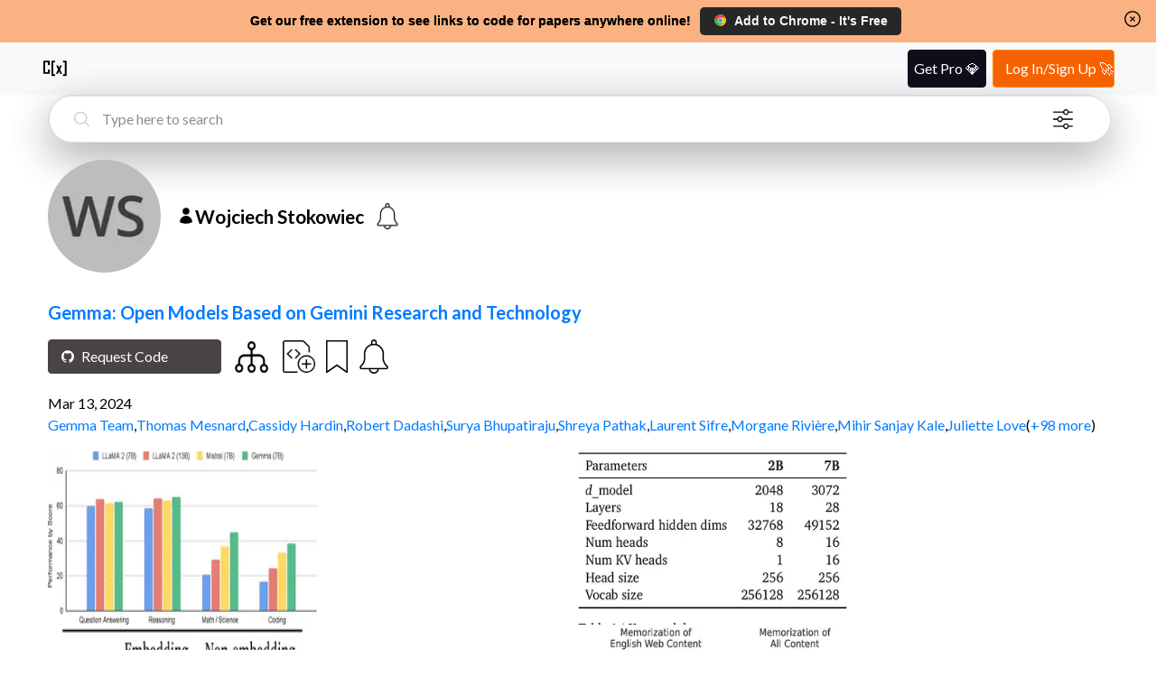

--- FILE ---
content_type: text/html; charset=utf-8
request_url: https://www.catalyzex.com/author/Wojciech%20Stokowiec
body_size: 47116
content:
<!DOCTYPE html><html lang="en"><head><meta charSet="utf-8"/><style>
            html, body, button {
              font-family: '__Lato_06d0dd', '__Lato_Fallback_06d0dd', Helvetica Neue, Helvetica, Arial, sans-serif !important;
            }
        </style><link rel="canonical" href="https://www.catalyzex.com/author/Wojciech%20Stokowiec"/><style>
            html, body, button {
              font-family: '__Lato_06d0dd', '__Lato_Fallback_06d0dd', Helvetica Neue, Helvetica, Arial, sans-serif !important;
            }
        </style><meta name="viewport" content="width=device-width, initial-scale=1.0, shrink-to-fit=no"/><title>Wojciech Stokowiec</title><meta name="description" content="View Wojciech Stokowiec&#x27;s papers and open-source code. See more researchers and engineers like Wojciech Stokowiec."/><meta property="og:title" content="Wojciech Stokowiec"/><meta property="og:description" content="View Wojciech Stokowiec&#x27;s papers and open-source code. See more researchers and engineers like Wojciech Stokowiec."/><meta name="twitter:title" content="Wojciech Stokowiec"/><meta name="twitter:description" content="View Wojciech Stokowiec&#x27;s papers and open-source code. See more researchers and engineers like Wojciech Stokowiec."/><meta name="og:image" content="https://ui-avatars.com/api/?name=Wojciech Stokowiec&amp;background=BCBCBC&amp;color=3E3E3F&amp;size=256&amp;bold=true&amp;font-size=0.5&amp;format=png"/><script type="application/ld+json">{"@context":"https://schema.org","@graph":[{"@type":"ProfilePage","mainEntity":{"@type":"Person","name":"Wojciech Stokowiec","description":null},"hasPart":[{"@type":"ScholarlyArticle","url":"https://www.catalyzex.com/paper/gemma-open-models-based-on-gemini-research","name":"Gemma: Open Models Based on Gemini Research and Technology","datePublished":"2024-03-13","author":[{"@type":"Person","name":"Gemma Team","url":"https://www.catalyzex.com/author/Gemma Team"},{"@type":"Person","name":"Thomas Mesnard","url":"https://www.catalyzex.com/author/Thomas Mesnard"},{"@type":"Person","name":"Cassidy Hardin","url":"https://www.catalyzex.com/author/Cassidy Hardin"},{"@type":"Person","name":"Robert Dadashi","url":"https://www.catalyzex.com/author/Robert Dadashi"},{"@type":"Person","name":"Surya Bhupatiraju","url":"https://www.catalyzex.com/author/Surya Bhupatiraju"},{"@type":"Person","name":"Shreya Pathak","url":"https://www.catalyzex.com/author/Shreya Pathak"},{"@type":"Person","name":"Laurent Sifre","url":"https://www.catalyzex.com/author/Laurent Sifre"},{"@type":"Person","name":"Morgane Rivière","url":"https://www.catalyzex.com/author/Morgane Rivière"},{"@type":"Person","name":"Mihir Sanjay Kale","url":"https://www.catalyzex.com/author/Mihir Sanjay Kale"},{"@type":"Person","name":"Juliette Love","url":"https://www.catalyzex.com/author/Juliette Love"},{"@type":"Person","name":"Pouya Tafti","url":"https://www.catalyzex.com/author/Pouya Tafti"},{"@type":"Person","name":"Léonard Hussenot","url":"https://www.catalyzex.com/author/Léonard Hussenot"},{"@type":"Person","name":"Aakanksha Chowdhery","url":"https://www.catalyzex.com/author/Aakanksha Chowdhery"},{"@type":"Person","name":"Adam Roberts","url":"https://www.catalyzex.com/author/Adam Roberts"},{"@type":"Person","name":"Aditya Barua","url":"https://www.catalyzex.com/author/Aditya Barua"},{"@type":"Person","name":"Alex Botev","url":"https://www.catalyzex.com/author/Alex Botev"},{"@type":"Person","name":"Alex Castro-Ros","url":"https://www.catalyzex.com/author/Alex Castro-Ros"},{"@type":"Person","name":"Ambrose Slone","url":"https://www.catalyzex.com/author/Ambrose Slone"},{"@type":"Person","name":"Amélie Héliou","url":"https://www.catalyzex.com/author/Amélie Héliou"},{"@type":"Person","name":"Andrea Tacchetti","url":"https://www.catalyzex.com/author/Andrea Tacchetti"},{"@type":"Person","name":"Anna Bulanova","url":"https://www.catalyzex.com/author/Anna Bulanova"},{"@type":"Person","name":"Antonia Paterson","url":"https://www.catalyzex.com/author/Antonia Paterson"},{"@type":"Person","name":"Beth Tsai","url":"https://www.catalyzex.com/author/Beth Tsai"},{"@type":"Person","name":"Bobak Shahriari","url":"https://www.catalyzex.com/author/Bobak Shahriari"},{"@type":"Person","name":"Charline Le Lan","url":"https://www.catalyzex.com/author/Charline Le Lan"},{"@type":"Person","name":"Christopher A. Choquette-Choo","url":"https://www.catalyzex.com/author/Christopher A. Choquette-Choo"},{"@type":"Person","name":"Clément Crepy","url":"https://www.catalyzex.com/author/Clément Crepy"},{"@type":"Person","name":"Daniel Cer","url":"https://www.catalyzex.com/author/Daniel Cer"},{"@type":"Person","name":"Daphne Ippolito","url":"https://www.catalyzex.com/author/Daphne Ippolito"},{"@type":"Person","name":"David Reid","url":"https://www.catalyzex.com/author/David Reid"},{"@type":"Person","name":"Elena Buchatskaya","url":"https://www.catalyzex.com/author/Elena Buchatskaya"},{"@type":"Person","name":"Eric Ni","url":"https://www.catalyzex.com/author/Eric Ni"},{"@type":"Person","name":"Eric Noland","url":"https://www.catalyzex.com/author/Eric Noland"},{"@type":"Person","name":"Geng Yan","url":"https://www.catalyzex.com/author/Geng Yan"},{"@type":"Person","name":"George Tucker","url":"https://www.catalyzex.com/author/George Tucker"},{"@type":"Person","name":"George-Christian Muraru","url":"https://www.catalyzex.com/author/George-Christian Muraru"},{"@type":"Person","name":"Grigory Rozhdestvenskiy","url":"https://www.catalyzex.com/author/Grigory Rozhdestvenskiy"},{"@type":"Person","name":"Henryk Michalewski","url":"https://www.catalyzex.com/author/Henryk Michalewski"},{"@type":"Person","name":"Ian Tenney","url":"https://www.catalyzex.com/author/Ian Tenney"},{"@type":"Person","name":"Ivan Grishchenko","url":"https://www.catalyzex.com/author/Ivan Grishchenko"},{"@type":"Person","name":"Jacob Austin","url":"https://www.catalyzex.com/author/Jacob Austin"},{"@type":"Person","name":"James Keeling","url":"https://www.catalyzex.com/author/James Keeling"},{"@type":"Person","name":"Jane Labanowski","url":"https://www.catalyzex.com/author/Jane Labanowski"},{"@type":"Person","name":"Jean-Baptiste Lespiau","url":"https://www.catalyzex.com/author/Jean-Baptiste Lespiau"},{"@type":"Person","name":"Jeff Stanway","url":"https://www.catalyzex.com/author/Jeff Stanway"},{"@type":"Person","name":"Jenny Brennan","url":"https://www.catalyzex.com/author/Jenny Brennan"},{"@type":"Person","name":"Jeremy Chen","url":"https://www.catalyzex.com/author/Jeremy Chen"},{"@type":"Person","name":"Johan Ferret","url":"https://www.catalyzex.com/author/Johan Ferret"},{"@type":"Person","name":"Justin Chiu","url":"https://www.catalyzex.com/author/Justin Chiu"},{"@type":"Person","name":"Justin Mao-Jones","url":"https://www.catalyzex.com/author/Justin Mao-Jones"},{"@type":"Person","name":"Katherine Lee","url":"https://www.catalyzex.com/author/Katherine Lee"},{"@type":"Person","name":"Kathy Yu","url":"https://www.catalyzex.com/author/Kathy Yu"},{"@type":"Person","name":"Katie Millican","url":"https://www.catalyzex.com/author/Katie Millican"},{"@type":"Person","name":"Lars Lowe Sjoesund","url":"https://www.catalyzex.com/author/Lars Lowe Sjoesund"},{"@type":"Person","name":"Lisa Lee","url":"https://www.catalyzex.com/author/Lisa Lee"},{"@type":"Person","name":"Lucas Dixon","url":"https://www.catalyzex.com/author/Lucas Dixon"},{"@type":"Person","name":"Machel Reid","url":"https://www.catalyzex.com/author/Machel Reid"},{"@type":"Person","name":"Maciej Mikuła","url":"https://www.catalyzex.com/author/Maciej Mikuła"},{"@type":"Person","name":"Mateo Wirth","url":"https://www.catalyzex.com/author/Mateo Wirth"},{"@type":"Person","name":"Michael Sharman","url":"https://www.catalyzex.com/author/Michael Sharman"},{"@type":"Person","name":"Nikolai Chinaev","url":"https://www.catalyzex.com/author/Nikolai Chinaev"},{"@type":"Person","name":"Nithum Thain","url":"https://www.catalyzex.com/author/Nithum Thain"},{"@type":"Person","name":"Olivier Bachem","url":"https://www.catalyzex.com/author/Olivier Bachem"},{"@type":"Person","name":"Oscar Chang","url":"https://www.catalyzex.com/author/Oscar Chang"},{"@type":"Person","name":"Oscar Wahltinez","url":"https://www.catalyzex.com/author/Oscar Wahltinez"},{"@type":"Person","name":"Paige Bailey","url":"https://www.catalyzex.com/author/Paige Bailey"},{"@type":"Person","name":"Paul Michel","url":"https://www.catalyzex.com/author/Paul Michel"},{"@type":"Person","name":"Petko Yotov","url":"https://www.catalyzex.com/author/Petko Yotov"},{"@type":"Person","name":"Pier Giuseppe Sessa","url":"https://www.catalyzex.com/author/Pier Giuseppe Sessa"},{"@type":"Person","name":"Rahma Chaabouni","url":"https://www.catalyzex.com/author/Rahma Chaabouni"},{"@type":"Person","name":"Ramona Comanescu","url":"https://www.catalyzex.com/author/Ramona Comanescu"},{"@type":"Person","name":"Reena Jana","url":"https://www.catalyzex.com/author/Reena Jana"},{"@type":"Person","name":"Rohan Anil","url":"https://www.catalyzex.com/author/Rohan Anil"},{"@type":"Person","name":"Ross McIlroy","url":"https://www.catalyzex.com/author/Ross McIlroy"},{"@type":"Person","name":"Ruibo Liu","url":"https://www.catalyzex.com/author/Ruibo Liu"},{"@type":"Person","name":"Ryan Mullins","url":"https://www.catalyzex.com/author/Ryan Mullins"},{"@type":"Person","name":"Samuel L Smith","url":"https://www.catalyzex.com/author/Samuel L Smith"},{"@type":"Person","name":"Sebastian Borgeaud","url":"https://www.catalyzex.com/author/Sebastian Borgeaud"},{"@type":"Person","name":"Sertan Girgin","url":"https://www.catalyzex.com/author/Sertan Girgin"},{"@type":"Person","name":"Sholto Douglas","url":"https://www.catalyzex.com/author/Sholto Douglas"},{"@type":"Person","name":"Shree Pandya","url":"https://www.catalyzex.com/author/Shree Pandya"},{"@type":"Person","name":"Siamak Shakeri","url":"https://www.catalyzex.com/author/Siamak Shakeri"},{"@type":"Person","name":"Soham De","url":"https://www.catalyzex.com/author/Soham De"},{"@type":"Person","name":"Ted Klimenko","url":"https://www.catalyzex.com/author/Ted Klimenko"},{"@type":"Person","name":"Tom Hennigan","url":"https://www.catalyzex.com/author/Tom Hennigan"},{"@type":"Person","name":"Vlad Feinberg","url":"https://www.catalyzex.com/author/Vlad Feinberg"},{"@type":"Person","name":"Wojciech Stokowiec","url":"https://www.catalyzex.com/author/Wojciech Stokowiec"},{"@type":"Person","name":"Yu-hui Chen","url":"https://www.catalyzex.com/author/Yu-hui Chen"},{"@type":"Person","name":"Zafarali Ahmed","url":"https://www.catalyzex.com/author/Zafarali Ahmed"},{"@type":"Person","name":"Zhitao Gong","url":"https://www.catalyzex.com/author/Zhitao Gong"},{"@type":"Person","name":"Tris Warkentin","url":"https://www.catalyzex.com/author/Tris Warkentin"},{"@type":"Person","name":"Ludovic Peran","url":"https://www.catalyzex.com/author/Ludovic Peran"},{"@type":"Person","name":"Minh Giang","url":"https://www.catalyzex.com/author/Minh Giang"},{"@type":"Person","name":"Clément Farabet","url":"https://www.catalyzex.com/author/Clément Farabet"},{"@type":"Person","name":"Oriol Vinyals","url":"https://www.catalyzex.com/author/Oriol Vinyals"},{"@type":"Person","name":"Jeff Dean","url":"https://www.catalyzex.com/author/Jeff Dean"},{"@type":"Person","name":"Koray Kavukcuoglu","url":"https://www.catalyzex.com/author/Koray Kavukcuoglu"},{"@type":"Person","name":"Demis Hassabis","url":"https://www.catalyzex.com/author/Demis Hassabis"},{"@type":"Person","name":"Zoubin Ghahramani","url":"https://www.catalyzex.com/author/Zoubin Ghahramani"},{"@type":"Person","name":"Douglas Eck","url":"https://www.catalyzex.com/author/Douglas Eck"},{"@type":"Person","name":"Joelle Barral","url":"https://www.catalyzex.com/author/Joelle Barral"},{"@type":"Person","name":"Fernando Pereira","url":"https://www.catalyzex.com/author/Fernando Pereira"},{"@type":"Person","name":"Eli Collins","url":"https://www.catalyzex.com/author/Eli Collins"},{"@type":"Person","name":"Armand Joulin","url":"https://www.catalyzex.com/author/Armand Joulin"},{"@type":"Person","name":"Noah Fiedel","url":"https://www.catalyzex.com/author/Noah Fiedel"},{"@type":"Person","name":"Evan Senter","url":"https://www.catalyzex.com/author/Evan Senter"},{"@type":"Person","name":"Alek Andreev","url":"https://www.catalyzex.com/author/Alek Andreev"},{"@type":"Person","name":"Kathleen Kenealy","url":"https://www.catalyzex.com/author/Kathleen Kenealy"}],"image":"https://dt5vp8kor0orz.cloudfront.net/b842b83a7ff5dff8e3b83915d8c15423b6085728/2-Figure1-1.png"},{"@type":"ScholarlyArticle","url":"https://www.catalyzex.com/paper/gemini-1-5-unlocking-multimodal-understanding","name":"Gemini 1.5: Unlocking multimodal understanding across millions of tokens of context","datePublished":"2024-03-08","author":[{"@type":"Person","name":"Machel Reid","url":"https://www.catalyzex.com/author/Machel Reid"},{"@type":"Person","name":"Nikolay Savinov","url":"https://www.catalyzex.com/author/Nikolay Savinov"},{"@type":"Person","name":"Denis Teplyashin","url":"https://www.catalyzex.com/author/Denis Teplyashin"},{"@type":"Person","name":"Dmitry Lepikhin","url":"https://www.catalyzex.com/author/Dmitry Lepikhin"},{"@type":"Person","name":"Timothy Lillicrap","url":"https://www.catalyzex.com/author/Timothy Lillicrap"},{"@type":"Person","name":"Jean-baptiste Alayrac","url":"https://www.catalyzex.com/author/Jean-baptiste Alayrac"},{"@type":"Person","name":"Radu Soricut","url":"https://www.catalyzex.com/author/Radu Soricut"},{"@type":"Person","name":"Angeliki Lazaridou","url":"https://www.catalyzex.com/author/Angeliki Lazaridou"},{"@type":"Person","name":"Orhan Firat","url":"https://www.catalyzex.com/author/Orhan Firat"},{"@type":"Person","name":"Julian Schrittwieser","url":"https://www.catalyzex.com/author/Julian Schrittwieser"},{"@type":"Person","name":"Ioannis Antonoglou","url":"https://www.catalyzex.com/author/Ioannis Antonoglou"},{"@type":"Person","name":"Rohan Anil","url":"https://www.catalyzex.com/author/Rohan Anil"},{"@type":"Person","name":"Sebastian Borgeaud","url":"https://www.catalyzex.com/author/Sebastian Borgeaud"},{"@type":"Person","name":"Andrew Dai","url":"https://www.catalyzex.com/author/Andrew Dai"},{"@type":"Person","name":"Katie Millican","url":"https://www.catalyzex.com/author/Katie Millican"},{"@type":"Person","name":"Ethan Dyer","url":"https://www.catalyzex.com/author/Ethan Dyer"},{"@type":"Person","name":"Mia Glaese","url":"https://www.catalyzex.com/author/Mia Glaese"},{"@type":"Person","name":"Thibault Sottiaux","url":"https://www.catalyzex.com/author/Thibault Sottiaux"},{"@type":"Person","name":"Benjamin Lee","url":"https://www.catalyzex.com/author/Benjamin Lee"},{"@type":"Person","name":"Fabio Viola","url":"https://www.catalyzex.com/author/Fabio Viola"},{"@type":"Person","name":"Malcolm Reynolds","url":"https://www.catalyzex.com/author/Malcolm Reynolds"},{"@type":"Person","name":"Yuanzhong Xu","url":"https://www.catalyzex.com/author/Yuanzhong Xu"},{"@type":"Person","name":"James Molloy","url":"https://www.catalyzex.com/author/James Molloy"},{"@type":"Person","name":"Jilin Chen","url":"https://www.catalyzex.com/author/Jilin Chen"},{"@type":"Person","name":"Michael Isard","url":"https://www.catalyzex.com/author/Michael Isard"},{"@type":"Person","name":"Paul Barham","url":"https://www.catalyzex.com/author/Paul Barham"},{"@type":"Person","name":"Tom Hennigan","url":"https://www.catalyzex.com/author/Tom Hennigan"},{"@type":"Person","name":"Ross McIlroy","url":"https://www.catalyzex.com/author/Ross McIlroy"},{"@type":"Person","name":"Melvin Johnson","url":"https://www.catalyzex.com/author/Melvin Johnson"},{"@type":"Person","name":"Johan Schalkwyk","url":"https://www.catalyzex.com/author/Johan Schalkwyk"},{"@type":"Person","name":"Eli Collins","url":"https://www.catalyzex.com/author/Eli Collins"},{"@type":"Person","name":"Eliza Rutherford","url":"https://www.catalyzex.com/author/Eliza Rutherford"},{"@type":"Person","name":"Erica Moreira","url":"https://www.catalyzex.com/author/Erica Moreira"},{"@type":"Person","name":"Kareem Ayoub","url":"https://www.catalyzex.com/author/Kareem Ayoub"},{"@type":"Person","name":"Megha Goel","url":"https://www.catalyzex.com/author/Megha Goel"},{"@type":"Person","name":"Clemens Meyer","url":"https://www.catalyzex.com/author/Clemens Meyer"},{"@type":"Person","name":"Gregory Thornton","url":"https://www.catalyzex.com/author/Gregory Thornton"},{"@type":"Person","name":"Zhen Yang","url":"https://www.catalyzex.com/author/Zhen Yang"},{"@type":"Person","name":"Henryk Michalewski","url":"https://www.catalyzex.com/author/Henryk Michalewski"},{"@type":"Person","name":"Zaheer Abbas","url":"https://www.catalyzex.com/author/Zaheer Abbas"},{"@type":"Person","name":"Nathan Schucher","url":"https://www.catalyzex.com/author/Nathan Schucher"},{"@type":"Person","name":"Ankesh Anand","url":"https://www.catalyzex.com/author/Ankesh Anand"},{"@type":"Person","name":"Richard Ives","url":"https://www.catalyzex.com/author/Richard Ives"},{"@type":"Person","name":"James Keeling","url":"https://www.catalyzex.com/author/James Keeling"},{"@type":"Person","name":"Karel Lenc","url":"https://www.catalyzex.com/author/Karel Lenc"},{"@type":"Person","name":"Salem Haykal","url":"https://www.catalyzex.com/author/Salem Haykal"},{"@type":"Person","name":"Siamak Shakeri","url":"https://www.catalyzex.com/author/Siamak Shakeri"},{"@type":"Person","name":"Pranav Shyam","url":"https://www.catalyzex.com/author/Pranav Shyam"},{"@type":"Person","name":"Aakanksha Chowdhery","url":"https://www.catalyzex.com/author/Aakanksha Chowdhery"},{"@type":"Person","name":"Roman Ring","url":"https://www.catalyzex.com/author/Roman Ring"},{"@type":"Person","name":"Stephen Spencer","url":"https://www.catalyzex.com/author/Stephen Spencer"},{"@type":"Person","name":"Eren Sezener","url":"https://www.catalyzex.com/author/Eren Sezener"},{"@type":"Person","name":"Luke Vilnis","url":"https://www.catalyzex.com/author/Luke Vilnis"},{"@type":"Person","name":"Oscar Chang","url":"https://www.catalyzex.com/author/Oscar Chang"},{"@type":"Person","name":"Nobuyuki Morioka","url":"https://www.catalyzex.com/author/Nobuyuki Morioka"},{"@type":"Person","name":"George Tucker","url":"https://www.catalyzex.com/author/George Tucker"},{"@type":"Person","name":"Ce Zheng","url":"https://www.catalyzex.com/author/Ce Zheng"},{"@type":"Person","name":"Oliver Woodman","url":"https://www.catalyzex.com/author/Oliver Woodman"},{"@type":"Person","name":"Nithya Attaluri","url":"https://www.catalyzex.com/author/Nithya Attaluri"},{"@type":"Person","name":"Tomas Kocisky","url":"https://www.catalyzex.com/author/Tomas Kocisky"},{"@type":"Person","name":"Evgenii Eltyshev","url":"https://www.catalyzex.com/author/Evgenii Eltyshev"},{"@type":"Person","name":"Xi Chen","url":"https://www.catalyzex.com/author/Xi Chen"},{"@type":"Person","name":"Timothy Chung","url":"https://www.catalyzex.com/author/Timothy Chung"},{"@type":"Person","name":"Vittorio Selo","url":"https://www.catalyzex.com/author/Vittorio Selo"},{"@type":"Person","name":"Siddhartha Brahma","url":"https://www.catalyzex.com/author/Siddhartha Brahma"},{"@type":"Person","name":"Petko Georgiev","url":"https://www.catalyzex.com/author/Petko Georgiev"},{"@type":"Person","name":"Ambrose Slone","url":"https://www.catalyzex.com/author/Ambrose Slone"},{"@type":"Person","name":"Zhenkai Zhu","url":"https://www.catalyzex.com/author/Zhenkai Zhu"},{"@type":"Person","name":"James Lottes","url":"https://www.catalyzex.com/author/James Lottes"},{"@type":"Person","name":"Siyuan Qiao","url":"https://www.catalyzex.com/author/Siyuan Qiao"},{"@type":"Person","name":"Ben Caine","url":"https://www.catalyzex.com/author/Ben Caine"},{"@type":"Person","name":"Sebastian Riedel","url":"https://www.catalyzex.com/author/Sebastian Riedel"},{"@type":"Person","name":"Alex Tomala","url":"https://www.catalyzex.com/author/Alex Tomala"},{"@type":"Person","name":"Martin Chadwick","url":"https://www.catalyzex.com/author/Martin Chadwick"},{"@type":"Person","name":"Juliette Love","url":"https://www.catalyzex.com/author/Juliette Love"},{"@type":"Person","name":"Peter Choy","url":"https://www.catalyzex.com/author/Peter Choy"},{"@type":"Person","name":"Sid Mittal","url":"https://www.catalyzex.com/author/Sid Mittal"},{"@type":"Person","name":"Neil Houlsby","url":"https://www.catalyzex.com/author/Neil Houlsby"},{"@type":"Person","name":"Yunhao Tang","url":"https://www.catalyzex.com/author/Yunhao Tang"},{"@type":"Person","name":"Matthew Lamm","url":"https://www.catalyzex.com/author/Matthew Lamm"},{"@type":"Person","name":"Libin Bai","url":"https://www.catalyzex.com/author/Libin Bai"},{"@type":"Person","name":"Qiao Zhang","url":"https://www.catalyzex.com/author/Qiao Zhang"},{"@type":"Person","name":"Luheng He","url":"https://www.catalyzex.com/author/Luheng He"},{"@type":"Person","name":"Yong Cheng","url":"https://www.catalyzex.com/author/Yong Cheng"},{"@type":"Person","name":"Peter Humphreys","url":"https://www.catalyzex.com/author/Peter Humphreys"},{"@type":"Person","name":"Yujia Li","url":"https://www.catalyzex.com/author/Yujia Li"},{"@type":"Person","name":"Sergey Brin","url":"https://www.catalyzex.com/author/Sergey Brin"},{"@type":"Person","name":"Albin Cassirer","url":"https://www.catalyzex.com/author/Albin Cassirer"},{"@type":"Person","name":"Yingjie Miao","url":"https://www.catalyzex.com/author/Yingjie Miao"},{"@type":"Person","name":"Lukas Zilka","url":"https://www.catalyzex.com/author/Lukas Zilka"},{"@type":"Person","name":"Taylor Tobin","url":"https://www.catalyzex.com/author/Taylor Tobin"},{"@type":"Person","name":"Kelvin Xu","url":"https://www.catalyzex.com/author/Kelvin Xu"},{"@type":"Person","name":"Lev Proleev","url":"https://www.catalyzex.com/author/Lev Proleev"},{"@type":"Person","name":"Daniel Sohn","url":"https://www.catalyzex.com/author/Daniel Sohn"},{"@type":"Person","name":"Alberto Magni","url":"https://www.catalyzex.com/author/Alberto Magni"},{"@type":"Person","name":"Lisa Anne Hendricks","url":"https://www.catalyzex.com/author/Lisa Anne Hendricks"},{"@type":"Person","name":"Isabel Gao","url":"https://www.catalyzex.com/author/Isabel Gao"},{"@type":"Person","name":"Santiago Ontañón","url":"https://www.catalyzex.com/author/Santiago Ontañón"},{"@type":"Person","name":"Oskar Bunyan","url":"https://www.catalyzex.com/author/Oskar Bunyan"},{"@type":"Person","name":"Nathan Byrd","url":"https://www.catalyzex.com/author/Nathan Byrd"},{"@type":"Person","name":"Abhanshu Sharma","url":"https://www.catalyzex.com/author/Abhanshu Sharma"},{"@type":"Person","name":"Biao Zhang","url":"https://www.catalyzex.com/author/Biao Zhang"},{"@type":"Person","name":"Mario Pinto","url":"https://www.catalyzex.com/author/Mario Pinto"},{"@type":"Person","name":"Rishika Sinha","url":"https://www.catalyzex.com/author/Rishika Sinha"},{"@type":"Person","name":"Harsh Mehta","url":"https://www.catalyzex.com/author/Harsh Mehta"},{"@type":"Person","name":"Dawei Jia","url":"https://www.catalyzex.com/author/Dawei Jia"},{"@type":"Person","name":"Sergi Caelles","url":"https://www.catalyzex.com/author/Sergi Caelles"},{"@type":"Person","name":"Albert Webson","url":"https://www.catalyzex.com/author/Albert Webson"},{"@type":"Person","name":"Alex Morris","url":"https://www.catalyzex.com/author/Alex Morris"},{"@type":"Person","name":"Becca Roelofs","url":"https://www.catalyzex.com/author/Becca Roelofs"},{"@type":"Person","name":"Yifan Ding","url":"https://www.catalyzex.com/author/Yifan Ding"},{"@type":"Person","name":"Robin Strudel","url":"https://www.catalyzex.com/author/Robin Strudel"},{"@type":"Person","name":"Xuehan Xiong","url":"https://www.catalyzex.com/author/Xuehan Xiong"},{"@type":"Person","name":"Marvin Ritter","url":"https://www.catalyzex.com/author/Marvin Ritter"},{"@type":"Person","name":"Mostafa Dehghani","url":"https://www.catalyzex.com/author/Mostafa Dehghani"},{"@type":"Person","name":"Rahma Chaabouni","url":"https://www.catalyzex.com/author/Rahma Chaabouni"},{"@type":"Person","name":"Abhijit Karmarkar","url":"https://www.catalyzex.com/author/Abhijit Karmarkar"},{"@type":"Person","name":"Guangda Lai","url":"https://www.catalyzex.com/author/Guangda Lai"},{"@type":"Person","name":"Fabian Mentzer","url":"https://www.catalyzex.com/author/Fabian Mentzer"},{"@type":"Person","name":"Bibo Xu","url":"https://www.catalyzex.com/author/Bibo Xu"},{"@type":"Person","name":"YaGuang Li","url":"https://www.catalyzex.com/author/YaGuang Li"},{"@type":"Person","name":"Yujing Zhang","url":"https://www.catalyzex.com/author/Yujing Zhang"},{"@type":"Person","name":"Tom Le Paine","url":"https://www.catalyzex.com/author/Tom Le Paine"},{"@type":"Person","name":"Alex Goldin","url":"https://www.catalyzex.com/author/Alex Goldin"},{"@type":"Person","name":"Behnam Neyshabur","url":"https://www.catalyzex.com/author/Behnam Neyshabur"},{"@type":"Person","name":"Kate Baumli","url":"https://www.catalyzex.com/author/Kate Baumli"},{"@type":"Person","name":"Anselm Levskaya","url":"https://www.catalyzex.com/author/Anselm Levskaya"},{"@type":"Person","name":"Michael Laskin","url":"https://www.catalyzex.com/author/Michael Laskin"},{"@type":"Person","name":"Wenhao Jia","url":"https://www.catalyzex.com/author/Wenhao Jia"},{"@type":"Person","name":"Jack W. Rae","url":"https://www.catalyzex.com/author/Jack W. Rae"},{"@type":"Person","name":"Kefan Xiao","url":"https://www.catalyzex.com/author/Kefan Xiao"},{"@type":"Person","name":"Antoine He","url":"https://www.catalyzex.com/author/Antoine He"},{"@type":"Person","name":"Skye Giordano","url":"https://www.catalyzex.com/author/Skye Giordano"},{"@type":"Person","name":"Lakshman Yagati","url":"https://www.catalyzex.com/author/Lakshman Yagati"},{"@type":"Person","name":"Jean-Baptiste Lespiau","url":"https://www.catalyzex.com/author/Jean-Baptiste Lespiau"},{"@type":"Person","name":"Paul Natsev","url":"https://www.catalyzex.com/author/Paul Natsev"},{"@type":"Person","name":"Sanjay Ganapathy","url":"https://www.catalyzex.com/author/Sanjay Ganapathy"},{"@type":"Person","name":"Fangyu Liu","url":"https://www.catalyzex.com/author/Fangyu Liu"},{"@type":"Person","name":"Danilo Martins","url":"https://www.catalyzex.com/author/Danilo Martins"},{"@type":"Person","name":"Nanxin Chen","url":"https://www.catalyzex.com/author/Nanxin Chen"},{"@type":"Person","name":"Yunhan Xu","url":"https://www.catalyzex.com/author/Yunhan Xu"},{"@type":"Person","name":"Megan Barnes","url":"https://www.catalyzex.com/author/Megan Barnes"},{"@type":"Person","name":"Rhys May","url":"https://www.catalyzex.com/author/Rhys May"},{"@type":"Person","name":"Arpi Vezer","url":"https://www.catalyzex.com/author/Arpi Vezer"},{"@type":"Person","name":"Junhyuk Oh","url":"https://www.catalyzex.com/author/Junhyuk Oh"},{"@type":"Person","name":"Ken Franko","url":"https://www.catalyzex.com/author/Ken Franko"},{"@type":"Person","name":"Sophie Bridgers","url":"https://www.catalyzex.com/author/Sophie Bridgers"},{"@type":"Person","name":"Ruizhe Zhao","url":"https://www.catalyzex.com/author/Ruizhe Zhao"},{"@type":"Person","name":"Boxi Wu","url":"https://www.catalyzex.com/author/Boxi Wu"},{"@type":"Person","name":"Basil Mustafa","url":"https://www.catalyzex.com/author/Basil Mustafa"},{"@type":"Person","name":"Sean Sechrist","url":"https://www.catalyzex.com/author/Sean Sechrist"},{"@type":"Person","name":"Emilio Parisotto","url":"https://www.catalyzex.com/author/Emilio Parisotto"},{"@type":"Person","name":"Thanumalayan Sankaranarayana Pillai","url":"https://www.catalyzex.com/author/Thanumalayan Sankaranarayana Pillai"},{"@type":"Person","name":"Chris Larkin","url":"https://www.catalyzex.com/author/Chris Larkin"},{"@type":"Person","name":"Chenjie Gu","url":"https://www.catalyzex.com/author/Chenjie Gu"},{"@type":"Person","name":"Christina Sorokin","url":"https://www.catalyzex.com/author/Christina Sorokin"},{"@type":"Person","name":"Maxim Krikun","url":"https://www.catalyzex.com/author/Maxim Krikun"},{"@type":"Person","name":"Alexey Guseynov","url":"https://www.catalyzex.com/author/Alexey Guseynov"},{"@type":"Person","name":"Jessica Landon","url":"https://www.catalyzex.com/author/Jessica Landon"},{"@type":"Person","name":"Romina Datta","url":"https://www.catalyzex.com/author/Romina Datta"},{"@type":"Person","name":"Alexander Pritzel","url":"https://www.catalyzex.com/author/Alexander Pritzel"},{"@type":"Person","name":"Phoebe Thacker","url":"https://www.catalyzex.com/author/Phoebe Thacker"},{"@type":"Person","name":"Fan Yang","url":"https://www.catalyzex.com/author/Fan Yang"},{"@type":"Person","name":"Kevin Hui","url":"https://www.catalyzex.com/author/Kevin Hui"},{"@type":"Person","name":"Anja Hauth","url":"https://www.catalyzex.com/author/Anja Hauth"},{"@type":"Person","name":"Chih-Kuan Yeh","url":"https://www.catalyzex.com/author/Chih-Kuan Yeh"},{"@type":"Person","name":"David Barker","url":"https://www.catalyzex.com/author/David Barker"},{"@type":"Person","name":"Justin Mao-Jones","url":"https://www.catalyzex.com/author/Justin Mao-Jones"},{"@type":"Person","name":"Sophia Austin","url":"https://www.catalyzex.com/author/Sophia Austin"},{"@type":"Person","name":"Hannah Sheahan","url":"https://www.catalyzex.com/author/Hannah Sheahan"},{"@type":"Person","name":"Parker Schuh","url":"https://www.catalyzex.com/author/Parker Schuh"},{"@type":"Person","name":"James Svensson","url":"https://www.catalyzex.com/author/James Svensson"},{"@type":"Person","name":"Rohan Jain","url":"https://www.catalyzex.com/author/Rohan Jain"},{"@type":"Person","name":"Vinay Ramasesh","url":"https://www.catalyzex.com/author/Vinay Ramasesh"},{"@type":"Person","name":"Anton Briukhov","url":"https://www.catalyzex.com/author/Anton Briukhov"},{"@type":"Person","name":"Da-Woon Chung","url":"https://www.catalyzex.com/author/Da-Woon Chung"},{"@type":"Person","name":"Tamara von Glehn","url":"https://www.catalyzex.com/author/Tamara von Glehn"},{"@type":"Person","name":"Christina Butterfield","url":"https://www.catalyzex.com/author/Christina Butterfield"},{"@type":"Person","name":"Priya Jhakra","url":"https://www.catalyzex.com/author/Priya Jhakra"},{"@type":"Person","name":"Matthew Wiethoff","url":"https://www.catalyzex.com/author/Matthew Wiethoff"},{"@type":"Person","name":"Justin Frye","url":"https://www.catalyzex.com/author/Justin Frye"},{"@type":"Person","name":"Jordan Grimstad","url":"https://www.catalyzex.com/author/Jordan Grimstad"},{"@type":"Person","name":"Beer Changpinyo","url":"https://www.catalyzex.com/author/Beer Changpinyo"},{"@type":"Person","name":"Charline Le Lan","url":"https://www.catalyzex.com/author/Charline Le Lan"},{"@type":"Person","name":"Anna Bortsova","url":"https://www.catalyzex.com/author/Anna Bortsova"},{"@type":"Person","name":"Yonghui Wu","url":"https://www.catalyzex.com/author/Yonghui Wu"},{"@type":"Person","name":"Paul Voigtlaender","url":"https://www.catalyzex.com/author/Paul Voigtlaender"},{"@type":"Person","name":"Tara Sainath","url":"https://www.catalyzex.com/author/Tara Sainath"},{"@type":"Person","name":"Charlotte Smith","url":"https://www.catalyzex.com/author/Charlotte Smith"},{"@type":"Person","name":"Will Hawkins","url":"https://www.catalyzex.com/author/Will Hawkins"},{"@type":"Person","name":"Kris Cao","url":"https://www.catalyzex.com/author/Kris Cao"},{"@type":"Person","name":"James Besley","url":"https://www.catalyzex.com/author/James Besley"},{"@type":"Person","name":"Srivatsan Srinivasan","url":"https://www.catalyzex.com/author/Srivatsan Srinivasan"},{"@type":"Person","name":"Mark Omernick","url":"https://www.catalyzex.com/author/Mark Omernick"},{"@type":"Person","name":"Colin Gaffney","url":"https://www.catalyzex.com/author/Colin Gaffney"},{"@type":"Person","name":"Gabriela Surita","url":"https://www.catalyzex.com/author/Gabriela Surita"},{"@type":"Person","name":"Ryan Burnell","url":"https://www.catalyzex.com/author/Ryan Burnell"},{"@type":"Person","name":"Bogdan Damoc","url":"https://www.catalyzex.com/author/Bogdan Damoc"},{"@type":"Person","name":"Junwhan Ahn","url":"https://www.catalyzex.com/author/Junwhan Ahn"},{"@type":"Person","name":"Andrew Brock","url":"https://www.catalyzex.com/author/Andrew Brock"},{"@type":"Person","name":"Mantas Pajarskas","url":"https://www.catalyzex.com/author/Mantas Pajarskas"},{"@type":"Person","name":"Anastasia Petrushkina","url":"https://www.catalyzex.com/author/Anastasia Petrushkina"},{"@type":"Person","name":"Seb Noury","url":"https://www.catalyzex.com/author/Seb Noury"},{"@type":"Person","name":"Lorenzo Blanco","url":"https://www.catalyzex.com/author/Lorenzo Blanco"},{"@type":"Person","name":"Kevin Swersky","url":"https://www.catalyzex.com/author/Kevin Swersky"},{"@type":"Person","name":"Arun Ahuja","url":"https://www.catalyzex.com/author/Arun Ahuja"},{"@type":"Person","name":"Thi Avrahami","url":"https://www.catalyzex.com/author/Thi Avrahami"},{"@type":"Person","name":"Vedant Misra","url":"https://www.catalyzex.com/author/Vedant Misra"},{"@type":"Person","name":"Raoul de Liedekerke","url":"https://www.catalyzex.com/author/Raoul de Liedekerke"},{"@type":"Person","name":"Mariko Iinuma","url":"https://www.catalyzex.com/author/Mariko Iinuma"},{"@type":"Person","name":"Alex Polozov","url":"https://www.catalyzex.com/author/Alex Polozov"},{"@type":"Person","name":"Sarah York","url":"https://www.catalyzex.com/author/Sarah York"},{"@type":"Person","name":"George van den Driessche","url":"https://www.catalyzex.com/author/George van den Driessche"},{"@type":"Person","name":"Paul Michel","url":"https://www.catalyzex.com/author/Paul Michel"},{"@type":"Person","name":"Justin Chiu","url":"https://www.catalyzex.com/author/Justin Chiu"},{"@type":"Person","name":"Rory Blevins","url":"https://www.catalyzex.com/author/Rory Blevins"},{"@type":"Person","name":"Zach Gleicher","url":"https://www.catalyzex.com/author/Zach Gleicher"},{"@type":"Person","name":"Adrià Recasens","url":"https://www.catalyzex.com/author/Adrià Recasens"},{"@type":"Person","name":"Alban Rrustemi","url":"https://www.catalyzex.com/author/Alban Rrustemi"},{"@type":"Person","name":"Elena Gribovskaya","url":"https://www.catalyzex.com/author/Elena Gribovskaya"},{"@type":"Person","name":"Aurko Roy","url":"https://www.catalyzex.com/author/Aurko Roy"},{"@type":"Person","name":"Wiktor Gworek","url":"https://www.catalyzex.com/author/Wiktor Gworek"},{"@type":"Person","name":"Séb Arnold","url":"https://www.catalyzex.com/author/Séb Arnold"},{"@type":"Person","name":"Lisa Lee","url":"https://www.catalyzex.com/author/Lisa Lee"},{"@type":"Person","name":"James Lee-Thorp","url":"https://www.catalyzex.com/author/James Lee-Thorp"},{"@type":"Person","name":"Marcello Maggioni","url":"https://www.catalyzex.com/author/Marcello Maggioni"},{"@type":"Person","name":"Enrique Piqueras","url":"https://www.catalyzex.com/author/Enrique Piqueras"},{"@type":"Person","name":"Kartikeya Badola","url":"https://www.catalyzex.com/author/Kartikeya Badola"},{"@type":"Person","name":"Sharad Vikram","url":"https://www.catalyzex.com/author/Sharad Vikram"},{"@type":"Person","name":"Lucas Gonzalez","url":"https://www.catalyzex.com/author/Lucas Gonzalez"},{"@type":"Person","name":"Anirudh Baddepudi","url":"https://www.catalyzex.com/author/Anirudh Baddepudi"},{"@type":"Person","name":"Evan Senter","url":"https://www.catalyzex.com/author/Evan Senter"},{"@type":"Person","name":"Jacob Devlin","url":"https://www.catalyzex.com/author/Jacob Devlin"},{"@type":"Person","name":"James Qin","url":"https://www.catalyzex.com/author/James Qin"},{"@type":"Person","name":"Michael Azzam","url":"https://www.catalyzex.com/author/Michael Azzam"},{"@type":"Person","name":"Maja Trebacz","url":"https://www.catalyzex.com/author/Maja Trebacz"},{"@type":"Person","name":"Martin Polacek","url":"https://www.catalyzex.com/author/Martin Polacek"},{"@type":"Person","name":"Kashyap Krishnakumar","url":"https://www.catalyzex.com/author/Kashyap Krishnakumar"},{"@type":"Person","name":"Shuo-yiin Chang","url":"https://www.catalyzex.com/author/Shuo-yiin Chang"},{"@type":"Person","name":"Matthew Tung","url":"https://www.catalyzex.com/author/Matthew Tung"},{"@type":"Person","name":"Ivo Penchev","url":"https://www.catalyzex.com/author/Ivo Penchev"},{"@type":"Person","name":"Rishabh Joshi","url":"https://www.catalyzex.com/author/Rishabh Joshi"},{"@type":"Person","name":"Kate Olszewska","url":"https://www.catalyzex.com/author/Kate Olszewska"},{"@type":"Person","name":"Carrie Muir","url":"https://www.catalyzex.com/author/Carrie Muir"},{"@type":"Person","name":"Mateo Wirth","url":"https://www.catalyzex.com/author/Mateo Wirth"},{"@type":"Person","name":"Ale Jakse Hartman","url":"https://www.catalyzex.com/author/Ale Jakse Hartman"},{"@type":"Person","name":"Josh Newlan","url":"https://www.catalyzex.com/author/Josh Newlan"},{"@type":"Person","name":"Sheleem Kashem","url":"https://www.catalyzex.com/author/Sheleem Kashem"},{"@type":"Person","name":"Vijay Bolina","url":"https://www.catalyzex.com/author/Vijay Bolina"},{"@type":"Person","name":"Elahe Dabir","url":"https://www.catalyzex.com/author/Elahe Dabir"},{"@type":"Person","name":"Joost van Amersfoort","url":"https://www.catalyzex.com/author/Joost van Amersfoort"},{"@type":"Person","name":"Zafarali Ahmed","url":"https://www.catalyzex.com/author/Zafarali Ahmed"},{"@type":"Person","name":"James Cobon-Kerr","url":"https://www.catalyzex.com/author/James Cobon-Kerr"},{"@type":"Person","name":"Aishwarya Kamath","url":"https://www.catalyzex.com/author/Aishwarya Kamath"},{"@type":"Person","name":"Arnar Mar Hrafnkelsson","url":"https://www.catalyzex.com/author/Arnar Mar Hrafnkelsson"},{"@type":"Person","name":"Le Hou","url":"https://www.catalyzex.com/author/Le Hou"},{"@type":"Person","name":"Ian Mackinnon","url":"https://www.catalyzex.com/author/Ian Mackinnon"},{"@type":"Person","name":"Alexandre Frechette","url":"https://www.catalyzex.com/author/Alexandre Frechette"},{"@type":"Person","name":"Eric Noland","url":"https://www.catalyzex.com/author/Eric Noland"},{"@type":"Person","name":"Xiance Si","url":"https://www.catalyzex.com/author/Xiance Si"},{"@type":"Person","name":"Emanuel Taropa","url":"https://www.catalyzex.com/author/Emanuel Taropa"},{"@type":"Person","name":"Dong Li","url":"https://www.catalyzex.com/author/Dong Li"},{"@type":"Person","name":"Phil Crone","url":"https://www.catalyzex.com/author/Phil Crone"},{"@type":"Person","name":"Anmol Gulati","url":"https://www.catalyzex.com/author/Anmol Gulati"},{"@type":"Person","name":"Sébastien Cevey","url":"https://www.catalyzex.com/author/Sébastien Cevey"},{"@type":"Person","name":"Jonas Adler","url":"https://www.catalyzex.com/author/Jonas Adler"},{"@type":"Person","name":"Ada Ma","url":"https://www.catalyzex.com/author/Ada Ma"},{"@type":"Person","name":"David Silver","url":"https://www.catalyzex.com/author/David Silver"},{"@type":"Person","name":"Simon Tokumine","url":"https://www.catalyzex.com/author/Simon Tokumine"},{"@type":"Person","name":"Richard Powell","url":"https://www.catalyzex.com/author/Richard Powell"},{"@type":"Person","name":"Stephan Lee","url":"https://www.catalyzex.com/author/Stephan Lee"},{"@type":"Person","name":"Michael Chang","url":"https://www.catalyzex.com/author/Michael Chang"},{"@type":"Person","name":"Samer Hassan","url":"https://www.catalyzex.com/author/Samer Hassan"},{"@type":"Person","name":"Diana Mincu","url":"https://www.catalyzex.com/author/Diana Mincu"},{"@type":"Person","name":"Antoine Yang","url":"https://www.catalyzex.com/author/Antoine Yang"},{"@type":"Person","name":"Nir Levine","url":"https://www.catalyzex.com/author/Nir Levine"},{"@type":"Person","name":"Jenny Brennan","url":"https://www.catalyzex.com/author/Jenny Brennan"},{"@type":"Person","name":"Mingqiu Wang","url":"https://www.catalyzex.com/author/Mingqiu Wang"},{"@type":"Person","name":"Sarah Hodkinson","url":"https://www.catalyzex.com/author/Sarah Hodkinson"},{"@type":"Person","name":"Jeffrey Zhao","url":"https://www.catalyzex.com/author/Jeffrey Zhao"},{"@type":"Person","name":"Josh Lipschultz","url":"https://www.catalyzex.com/author/Josh Lipschultz"},{"@type":"Person","name":"Aedan Pope","url":"https://www.catalyzex.com/author/Aedan Pope"},{"@type":"Person","name":"Michael B. Chang","url":"https://www.catalyzex.com/author/Michael B. Chang"},{"@type":"Person","name":"Cheng Li","url":"https://www.catalyzex.com/author/Cheng Li"},{"@type":"Person","name":"Laurent El Shafey","url":"https://www.catalyzex.com/author/Laurent El Shafey"},{"@type":"Person","name":"Michela Paganini","url":"https://www.catalyzex.com/author/Michela Paganini"},{"@type":"Person","name":"Sholto Douglas","url":"https://www.catalyzex.com/author/Sholto Douglas"},{"@type":"Person","name":"Bernd Bohnet","url":"https://www.catalyzex.com/author/Bernd Bohnet"},{"@type":"Person","name":"Fabio Pardo","url":"https://www.catalyzex.com/author/Fabio Pardo"},{"@type":"Person","name":"Seth Odoom","url":"https://www.catalyzex.com/author/Seth Odoom"},{"@type":"Person","name":"Mihaela Rosca","url":"https://www.catalyzex.com/author/Mihaela Rosca"},{"@type":"Person","name":"Cicero Nogueira dos Santos","url":"https://www.catalyzex.com/author/Cicero Nogueira dos Santos"},{"@type":"Person","name":"Kedar Soparkar","url":"https://www.catalyzex.com/author/Kedar Soparkar"},{"@type":"Person","name":"Arthur Guez","url":"https://www.catalyzex.com/author/Arthur Guez"},{"@type":"Person","name":"Tom Hudson","url":"https://www.catalyzex.com/author/Tom Hudson"},{"@type":"Person","name":"Steven Hansen","url":"https://www.catalyzex.com/author/Steven Hansen"},{"@type":"Person","name":"Chulayuth Asawaroengchai","url":"https://www.catalyzex.com/author/Chulayuth Asawaroengchai"},{"@type":"Person","name":"Ravi Addanki","url":"https://www.catalyzex.com/author/Ravi Addanki"},{"@type":"Person","name":"Tianhe Yu","url":"https://www.catalyzex.com/author/Tianhe Yu"},{"@type":"Person","name":"Wojciech Stokowiec","url":"https://www.catalyzex.com/author/Wojciech Stokowiec"},{"@type":"Person","name":"Mina Khan","url":"https://www.catalyzex.com/author/Mina Khan"},{"@type":"Person","name":"Justin Gilmer","url":"https://www.catalyzex.com/author/Justin Gilmer"},{"@type":"Person","name":"Jaehoon Lee","url":"https://www.catalyzex.com/author/Jaehoon Lee"},{"@type":"Person","name":"Carrie Grimes Bostock","url":"https://www.catalyzex.com/author/Carrie Grimes Bostock"},{"@type":"Person","name":"Keran Rong","url":"https://www.catalyzex.com/author/Keran Rong"},{"@type":"Person","name":"Jonathan Caton","url":"https://www.catalyzex.com/author/Jonathan Caton"},{"@type":"Person","name":"Pedram Pejman","url":"https://www.catalyzex.com/author/Pedram Pejman"},{"@type":"Person","name":"Filip Pavetic","url":"https://www.catalyzex.com/author/Filip Pavetic"},{"@type":"Person","name":"Geoff Brown","url":"https://www.catalyzex.com/author/Geoff Brown"},{"@type":"Person","name":"Vivek Sharma","url":"https://www.catalyzex.com/author/Vivek Sharma"},{"@type":"Person","name":"Mario Lučić","url":"https://www.catalyzex.com/author/Mario Lučić"},{"@type":"Person","name":"Rajkumar Samuel","url":"https://www.catalyzex.com/author/Rajkumar Samuel"},{"@type":"Person","name":"Josip Djolonga","url":"https://www.catalyzex.com/author/Josip Djolonga"},{"@type":"Person","name":"Amol Mandhane","url":"https://www.catalyzex.com/author/Amol Mandhane"},{"@type":"Person","name":"Lars Lowe Sjösund","url":"https://www.catalyzex.com/author/Lars Lowe Sjösund"},{"@type":"Person","name":"Elena Buchatskaya","url":"https://www.catalyzex.com/author/Elena Buchatskaya"},{"@type":"Person","name":"Elspeth White","url":"https://www.catalyzex.com/author/Elspeth White"},{"@type":"Person","name":"Natalie Clay","url":"https://www.catalyzex.com/author/Natalie Clay"},{"@type":"Person","name":"Jiepu Jiang","url":"https://www.catalyzex.com/author/Jiepu Jiang"},{"@type":"Person","name":"Hyeontaek Lim","url":"https://www.catalyzex.com/author/Hyeontaek Lim"},{"@type":"Person","name":"Ross Hemsley","url":"https://www.catalyzex.com/author/Ross Hemsley"},{"@type":"Person","name":"Jane Labanowski","url":"https://www.catalyzex.com/author/Jane Labanowski"},{"@type":"Person","name":"Nicola De Cao","url":"https://www.catalyzex.com/author/Nicola De Cao"},{"@type":"Person","name":"David Steiner","url":"https://www.catalyzex.com/author/David Steiner"},{"@type":"Person","name":"Sayed Hadi Hashemi","url":"https://www.catalyzex.com/author/Sayed Hadi Hashemi"},{"@type":"Person","name":"Jacob Austin","url":"https://www.catalyzex.com/author/Jacob Austin"},{"@type":"Person","name":"Anita Gergely","url":"https://www.catalyzex.com/author/Anita Gergely"},{"@type":"Person","name":"Tim Blyth","url":"https://www.catalyzex.com/author/Tim Blyth"},{"@type":"Person","name":"Joe Stanton","url":"https://www.catalyzex.com/author/Joe Stanton"},{"@type":"Person","name":"Kaushik Shivakumar","url":"https://www.catalyzex.com/author/Kaushik Shivakumar"},{"@type":"Person","name":"Aditya Siddhant","url":"https://www.catalyzex.com/author/Aditya Siddhant"},{"@type":"Person","name":"Anders Andreassen","url":"https://www.catalyzex.com/author/Anders Andreassen"},{"@type":"Person","name":"Carlos Araya","url":"https://www.catalyzex.com/author/Carlos Araya"},{"@type":"Person","name":"Nikhil Sethi","url":"https://www.catalyzex.com/author/Nikhil Sethi"},{"@type":"Person","name":"Rakesh Shivanna","url":"https://www.catalyzex.com/author/Rakesh Shivanna"},{"@type":"Person","name":"Steven Hand","url":"https://www.catalyzex.com/author/Steven Hand"},{"@type":"Person","name":"Ankur Bapna","url":"https://www.catalyzex.com/author/Ankur Bapna"},{"@type":"Person","name":"Ali Khodaei","url":"https://www.catalyzex.com/author/Ali Khodaei"},{"@type":"Person","name":"Antoine Miech","url":"https://www.catalyzex.com/author/Antoine Miech"},{"@type":"Person","name":"Garrett Tanzer","url":"https://www.catalyzex.com/author/Garrett Tanzer"},{"@type":"Person","name":"Andy Swing","url":"https://www.catalyzex.com/author/Andy Swing"},{"@type":"Person","name":"Shantanu Thakoor","url":"https://www.catalyzex.com/author/Shantanu Thakoor"},{"@type":"Person","name":"Zhufeng Pan","url":"https://www.catalyzex.com/author/Zhufeng Pan"},{"@type":"Person","name":"Zachary Nado","url":"https://www.catalyzex.com/author/Zachary Nado"},{"@type":"Person","name":"Stephanie Winkler","url":"https://www.catalyzex.com/author/Stephanie Winkler"},{"@type":"Person","name":"Dian Yu","url":"https://www.catalyzex.com/author/Dian Yu"},{"@type":"Person","name":"Mohammad Saleh","url":"https://www.catalyzex.com/author/Mohammad Saleh"},{"@type":"Person","name":"Loren Maggiore","url":"https://www.catalyzex.com/author/Loren Maggiore"},{"@type":"Person","name":"Iain Barr","url":"https://www.catalyzex.com/author/Iain Barr"},{"@type":"Person","name":"Minh Giang","url":"https://www.catalyzex.com/author/Minh Giang"},{"@type":"Person","name":"Thais Kagohara","url":"https://www.catalyzex.com/author/Thais Kagohara"},{"@type":"Person","name":"Ivo Danihelka","url":"https://www.catalyzex.com/author/Ivo Danihelka"},{"@type":"Person","name":"Amit Marathe","url":"https://www.catalyzex.com/author/Amit Marathe"},{"@type":"Person","name":"Vladimir Feinberg","url":"https://www.catalyzex.com/author/Vladimir Feinberg"},{"@type":"Person","name":"Mohamed Elhawaty","url":"https://www.catalyzex.com/author/Mohamed Elhawaty"},{"@type":"Person","name":"Nimesh Ghelani","url":"https://www.catalyzex.com/author/Nimesh Ghelani"},{"@type":"Person","name":"Dan Horgan","url":"https://www.catalyzex.com/author/Dan Horgan"},{"@type":"Person","name":"Helen Miller","url":"https://www.catalyzex.com/author/Helen Miller"},{"@type":"Person","name":"Lexi Walker","url":"https://www.catalyzex.com/author/Lexi Walker"},{"@type":"Person","name":"Richard Tanburn","url":"https://www.catalyzex.com/author/Richard Tanburn"},{"@type":"Person","name":"Mukarram Tariq","url":"https://www.catalyzex.com/author/Mukarram Tariq"},{"@type":"Person","name":"Disha Shrivastava","url":"https://www.catalyzex.com/author/Disha Shrivastava"},{"@type":"Person","name":"Fei Xia","url":"https://www.catalyzex.com/author/Fei Xia"},{"@type":"Person","name":"Chung-Cheng Chiu","url":"https://www.catalyzex.com/author/Chung-Cheng Chiu"},{"@type":"Person","name":"Zoe Ashwood","url":"https://www.catalyzex.com/author/Zoe Ashwood"},{"@type":"Person","name":"Khuslen Baatarsukh","url":"https://www.catalyzex.com/author/Khuslen Baatarsukh"},{"@type":"Person","name":"Sina Samangooei","url":"https://www.catalyzex.com/author/Sina Samangooei"},{"@type":"Person","name":"Fred Alcober","url":"https://www.catalyzex.com/author/Fred Alcober"},{"@type":"Person","name":"Axel Stjerngren","url":"https://www.catalyzex.com/author/Axel Stjerngren"},{"@type":"Person","name":"Paul Komarek","url":"https://www.catalyzex.com/author/Paul Komarek"},{"@type":"Person","name":"Katerina Tsihlas","url":"https://www.catalyzex.com/author/Katerina Tsihlas"},{"@type":"Person","name":"Anudhyan Boral","url":"https://www.catalyzex.com/author/Anudhyan Boral"},{"@type":"Person","name":"Ramona Comanescu","url":"https://www.catalyzex.com/author/Ramona Comanescu"},{"@type":"Person","name":"Jeremy Chen","url":"https://www.catalyzex.com/author/Jeremy Chen"},{"@type":"Person","name":"Ruibo Liu","url":"https://www.catalyzex.com/author/Ruibo Liu"},{"@type":"Person","name":"Dawn Bloxwich","url":"https://www.catalyzex.com/author/Dawn Bloxwich"},{"@type":"Person","name":"Charlie Chen","url":"https://www.catalyzex.com/author/Charlie Chen"},{"@type":"Person","name":"Yanhua Sun","url":"https://www.catalyzex.com/author/Yanhua Sun"},{"@type":"Person","name":"Fangxiaoyu Feng","url":"https://www.catalyzex.com/author/Fangxiaoyu Feng"},{"@type":"Person","name":"Matthew Mauger","url":"https://www.catalyzex.com/author/Matthew Mauger"},{"@type":"Person","name":"Xerxes Dotiwalla","url":"https://www.catalyzex.com/author/Xerxes Dotiwalla"},{"@type":"Person","name":"Vincent Hellendoorn","url":"https://www.catalyzex.com/author/Vincent Hellendoorn"},{"@type":"Person","name":"Michael Sharman","url":"https://www.catalyzex.com/author/Michael Sharman"},{"@type":"Person","name":"Ivy Zheng","url":"https://www.catalyzex.com/author/Ivy Zheng"},{"@type":"Person","name":"Krishna Haridasan","url":"https://www.catalyzex.com/author/Krishna Haridasan"},{"@type":"Person","name":"Gabe Barth-Maron","url":"https://www.catalyzex.com/author/Gabe Barth-Maron"},{"@type":"Person","name":"Craig Swanson","url":"https://www.catalyzex.com/author/Craig Swanson"},{"@type":"Person","name":"Dominika Rogozińska","url":"https://www.catalyzex.com/author/Dominika Rogozińska"},{"@type":"Person","name":"Alek Andreev","url":"https://www.catalyzex.com/author/Alek Andreev"},{"@type":"Person","name":"Paul Kishan Rubenstein","url":"https://www.catalyzex.com/author/Paul Kishan Rubenstein"},{"@type":"Person","name":"Ruoxin Sang","url":"https://www.catalyzex.com/author/Ruoxin Sang"},{"@type":"Person","name":"Dan Hurt","url":"https://www.catalyzex.com/author/Dan Hurt"},{"@type":"Person","name":"Gamaleldin Elsayed","url":"https://www.catalyzex.com/author/Gamaleldin Elsayed"},{"@type":"Person","name":"Renshen Wang","url":"https://www.catalyzex.com/author/Renshen Wang"},{"@type":"Person","name":"Dave Lacey","url":"https://www.catalyzex.com/author/Dave Lacey"},{"@type":"Person","name":"Anastasija Ilić","url":"https://www.catalyzex.com/author/Anastasija Ilić"},{"@type":"Person","name":"Yao Zhao","url":"https://www.catalyzex.com/author/Yao Zhao"},{"@type":"Person","name":"Lora Aroyo","url":"https://www.catalyzex.com/author/Lora Aroyo"},{"@type":"Person","name":"Chimezie Iwuanyanwu","url":"https://www.catalyzex.com/author/Chimezie Iwuanyanwu"},{"@type":"Person","name":"Vitaly Nikolaev","url":"https://www.catalyzex.com/author/Vitaly Nikolaev"},{"@type":"Person","name":"Balaji Lakshminarayanan","url":"https://www.catalyzex.com/author/Balaji Lakshminarayanan"},{"@type":"Person","name":"Sadegh Jazayeri","url":"https://www.catalyzex.com/author/Sadegh Jazayeri"},{"@type":"Person","name":"Raphaël Lopez Kaufman","url":"https://www.catalyzex.com/author/Raphaël Lopez Kaufman"},{"@type":"Person","name":"Mani Varadarajan","url":"https://www.catalyzex.com/author/Mani Varadarajan"},{"@type":"Person","name":"Chetan Tekur","url":"https://www.catalyzex.com/author/Chetan Tekur"},{"@type":"Person","name":"Doug Fritz","url":"https://www.catalyzex.com/author/Doug Fritz"},{"@type":"Person","name":"Misha Khalman","url":"https://www.catalyzex.com/author/Misha Khalman"},{"@type":"Person","name":"David Reitter","url":"https://www.catalyzex.com/author/David Reitter"},{"@type":"Person","name":"Kingshuk Dasgupta","url":"https://www.catalyzex.com/author/Kingshuk Dasgupta"},{"@type":"Person","name":"Shourya Sarcar","url":"https://www.catalyzex.com/author/Shourya Sarcar"},{"@type":"Person","name":"Tina Ornduff","url":"https://www.catalyzex.com/author/Tina Ornduff"},{"@type":"Person","name":"Javier Snaider","url":"https://www.catalyzex.com/author/Javier Snaider"},{"@type":"Person","name":"Fantine Huot","url":"https://www.catalyzex.com/author/Fantine Huot"},{"@type":"Person","name":"Johnson Jia","url":"https://www.catalyzex.com/author/Johnson Jia"},{"@type":"Person","name":"Rupert Kemp","url":"https://www.catalyzex.com/author/Rupert Kemp"},{"@type":"Person","name":"Nejc Trdin","url":"https://www.catalyzex.com/author/Nejc Trdin"},{"@type":"Person","name":"Anitha Vijayakumar","url":"https://www.catalyzex.com/author/Anitha Vijayakumar"},{"@type":"Person","name":"Lucy Kim","url":"https://www.catalyzex.com/author/Lucy Kim"},{"@type":"Person","name":"Christof Angermueller","url":"https://www.catalyzex.com/author/Christof Angermueller"},{"@type":"Person","name":"Li Lao","url":"https://www.catalyzex.com/author/Li Lao"},{"@type":"Person","name":"Tianqi Liu","url":"https://www.catalyzex.com/author/Tianqi Liu"},{"@type":"Person","name":"Haibin Zhang","url":"https://www.catalyzex.com/author/Haibin Zhang"},{"@type":"Person","name":"David Engel","url":"https://www.catalyzex.com/author/David Engel"},{"@type":"Person","name":"Somer Greene","url":"https://www.catalyzex.com/author/Somer Greene"},{"@type":"Person","name":"Anaïs White","url":"https://www.catalyzex.com/author/Anaïs White"},{"@type":"Person","name":"Jessica Austin","url":"https://www.catalyzex.com/author/Jessica Austin"},{"@type":"Person","name":"Lilly Taylor","url":"https://www.catalyzex.com/author/Lilly Taylor"},{"@type":"Person","name":"Shereen Ashraf","url":"https://www.catalyzex.com/author/Shereen Ashraf"},{"@type":"Person","name":"Dangyi Liu","url":"https://www.catalyzex.com/author/Dangyi Liu"},{"@type":"Person","name":"Maria Georgaki","url":"https://www.catalyzex.com/author/Maria Georgaki"},{"@type":"Person","name":"Irene Cai","url":"https://www.catalyzex.com/author/Irene Cai"},{"@type":"Person","name":"Yana Kulizhskaya","url":"https://www.catalyzex.com/author/Yana Kulizhskaya"},{"@type":"Person","name":"Sonam Goenka","url":"https://www.catalyzex.com/author/Sonam Goenka"},{"@type":"Person","name":"Brennan Saeta","url":"https://www.catalyzex.com/author/Brennan Saeta"},{"@type":"Person","name":"Kiran Vodrahalli","url":"https://www.catalyzex.com/author/Kiran Vodrahalli"},{"@type":"Person","name":"Christian Frank","url":"https://www.catalyzex.com/author/Christian Frank"},{"@type":"Person","name":"Dario de Cesare","url":"https://www.catalyzex.com/author/Dario de Cesare"},{"@type":"Person","name":"Brona Robenek","url":"https://www.catalyzex.com/author/Brona Robenek"},{"@type":"Person","name":"Harry Richardson","url":"https://www.catalyzex.com/author/Harry Richardson"},{"@type":"Person","name":"Mahmoud Alnahlawi","url":"https://www.catalyzex.com/author/Mahmoud Alnahlawi"},{"@type":"Person","name":"Christopher Yew","url":"https://www.catalyzex.com/author/Christopher Yew"},{"@type":"Person","name":"Priya Ponnapalli","url":"https://www.catalyzex.com/author/Priya Ponnapalli"},{"@type":"Person","name":"Marco Tagliasacchi","url":"https://www.catalyzex.com/author/Marco Tagliasacchi"},{"@type":"Person","name":"Alex Korchemniy","url":"https://www.catalyzex.com/author/Alex Korchemniy"},{"@type":"Person","name":"Yelin Kim","url":"https://www.catalyzex.com/author/Yelin Kim"},{"@type":"Person","name":"Dinghua Li","url":"https://www.catalyzex.com/author/Dinghua Li"},{"@type":"Person","name":"Bill Rosgen","url":"https://www.catalyzex.com/author/Bill Rosgen"},{"@type":"Person","name":"Kyle Levin","url":"https://www.catalyzex.com/author/Kyle Levin"},{"@type":"Person","name":"Jeremy Wiesner","url":"https://www.catalyzex.com/author/Jeremy Wiesner"},{"@type":"Person","name":"Praseem Banzal","url":"https://www.catalyzex.com/author/Praseem Banzal"},{"@type":"Person","name":"Praveen Srinivasan","url":"https://www.catalyzex.com/author/Praveen Srinivasan"},{"@type":"Person","name":"Hongkun Yu","url":"https://www.catalyzex.com/author/Hongkun Yu"},{"@type":"Person","name":"Çağlar Ünlü","url":"https://www.catalyzex.com/author/Çağlar Ünlü"},{"@type":"Person","name":"David Reid","url":"https://www.catalyzex.com/author/David Reid"},{"@type":"Person","name":"Zora Tung","url":"https://www.catalyzex.com/author/Zora Tung"},{"@type":"Person","name":"Daniel Finchelstein","url":"https://www.catalyzex.com/author/Daniel Finchelstein"},{"@type":"Person","name":"Ravin Kumar","url":"https://www.catalyzex.com/author/Ravin Kumar"},{"@type":"Person","name":"Andre Elisseeff","url":"https://www.catalyzex.com/author/Andre Elisseeff"},{"@type":"Person","name":"Jin Huang","url":"https://www.catalyzex.com/author/Jin Huang"},{"@type":"Person","name":"Ming Zhang","url":"https://www.catalyzex.com/author/Ming Zhang"},{"@type":"Person","name":"Rui Zhu","url":"https://www.catalyzex.com/author/Rui Zhu"},{"@type":"Person","name":"Ricardo Aguilar","url":"https://www.catalyzex.com/author/Ricardo Aguilar"},{"@type":"Person","name":"Mai Giménez","url":"https://www.catalyzex.com/author/Mai Giménez"},{"@type":"Person","name":"Jiawei Xia","url":"https://www.catalyzex.com/author/Jiawei Xia"},{"@type":"Person","name":"Olivier Dousse","url":"https://www.catalyzex.com/author/Olivier Dousse"},{"@type":"Person","name":"Willi Gierke","url":"https://www.catalyzex.com/author/Willi Gierke"},{"@type":"Person","name":"Soheil Hassas Yeganeh","url":"https://www.catalyzex.com/author/Soheil Hassas Yeganeh"},{"@type":"Person","name":"Damion Yates","url":"https://www.catalyzex.com/author/Damion Yates"},{"@type":"Person","name":"Komal Jalan","url":"https://www.catalyzex.com/author/Komal Jalan"},{"@type":"Person","name":"Lu Li","url":"https://www.catalyzex.com/author/Lu Li"},{"@type":"Person","name":"Eri Latorre-Chimoto","url":"https://www.catalyzex.com/author/Eri Latorre-Chimoto"},{"@type":"Person","name":"Duc Dung Nguyen","url":"https://www.catalyzex.com/author/Duc Dung Nguyen"},{"@type":"Person","name":"Ken Durden","url":"https://www.catalyzex.com/author/Ken Durden"},{"@type":"Person","name":"Praveen Kallakuri","url":"https://www.catalyzex.com/author/Praveen Kallakuri"},{"@type":"Person","name":"Yaxin Liu","url":"https://www.catalyzex.com/author/Yaxin Liu"},{"@type":"Person","name":"Matthew Johnson","url":"https://www.catalyzex.com/author/Matthew Johnson"},{"@type":"Person","name":"Tomy Tsai","url":"https://www.catalyzex.com/author/Tomy Tsai"},{"@type":"Person","name":"Alice Talbert","url":"https://www.catalyzex.com/author/Alice Talbert"},{"@type":"Person","name":"Jasmine Liu","url":"https://www.catalyzex.com/author/Jasmine Liu"},{"@type":"Person","name":"Alexander Neitz","url":"https://www.catalyzex.com/author/Alexander Neitz"},{"@type":"Person","name":"Chen Elkind","url":"https://www.catalyzex.com/author/Chen Elkind"},{"@type":"Person","name":"Marco Selvi","url":"https://www.catalyzex.com/author/Marco Selvi"},{"@type":"Person","name":"Mimi Jasarevic","url":"https://www.catalyzex.com/author/Mimi Jasarevic"},{"@type":"Person","name":"Livio Baldini Soares","url":"https://www.catalyzex.com/author/Livio Baldini Soares"},{"@type":"Person","name":"Albert Cui","url":"https://www.catalyzex.com/author/Albert Cui"},{"@type":"Person","name":"Pidong Wang","url":"https://www.catalyzex.com/author/Pidong Wang"},{"@type":"Person","name":"Alek Wenjiao Wang","url":"https://www.catalyzex.com/author/Alek Wenjiao Wang"},{"@type":"Person","name":"Xinyu Ye","url":"https://www.catalyzex.com/author/Xinyu Ye"},{"@type":"Person","name":"Krystal Kallarackal","url":"https://www.catalyzex.com/author/Krystal Kallarackal"},{"@type":"Person","name":"Lucia Loher","url":"https://www.catalyzex.com/author/Lucia Loher"},{"@type":"Person","name":"Hoi Lam","url":"https://www.catalyzex.com/author/Hoi Lam"},{"@type":"Person","name":"Josef Broder","url":"https://www.catalyzex.com/author/Josef Broder"},{"@type":"Person","name":"Dan Holtmann-Rice","url":"https://www.catalyzex.com/author/Dan Holtmann-Rice"},{"@type":"Person","name":"Nina Martin","url":"https://www.catalyzex.com/author/Nina Martin"},{"@type":"Person","name":"Bramandia Ramadhana","url":"https://www.catalyzex.com/author/Bramandia Ramadhana"},{"@type":"Person","name":"Daniel Toyama","url":"https://www.catalyzex.com/author/Daniel Toyama"},{"@type":"Person","name":"Mrinal Shukla","url":"https://www.catalyzex.com/author/Mrinal Shukla"},{"@type":"Person","name":"Sujoy Basu","url":"https://www.catalyzex.com/author/Sujoy Basu"},{"@type":"Person","name":"Abhi Mohan","url":"https://www.catalyzex.com/author/Abhi Mohan"},{"@type":"Person","name":"Nick Fernando","url":"https://www.catalyzex.com/author/Nick Fernando"},{"@type":"Person","name":"Noah Fiedel","url":"https://www.catalyzex.com/author/Noah Fiedel"},{"@type":"Person","name":"Kim Paterson","url":"https://www.catalyzex.com/author/Kim Paterson"},{"@type":"Person","name":"Hui Li","url":"https://www.catalyzex.com/author/Hui Li"},{"@type":"Person","name":"Ankush Garg","url":"https://www.catalyzex.com/author/Ankush Garg"},{"@type":"Person","name":"Jane Park","url":"https://www.catalyzex.com/author/Jane Park"},{"@type":"Person","name":"DongHyun Choi","url":"https://www.catalyzex.com/author/DongHyun Choi"},{"@type":"Person","name":"Diane Wu","url":"https://www.catalyzex.com/author/Diane Wu"},{"@type":"Person","name":"Sankalp Singh","url":"https://www.catalyzex.com/author/Sankalp Singh"},{"@type":"Person","name":"Zhishuai Zhang","url":"https://www.catalyzex.com/author/Zhishuai Zhang"},{"@type":"Person","name":"Amir Globerson","url":"https://www.catalyzex.com/author/Amir Globerson"},{"@type":"Person","name":"Lily Yu","url":"https://www.catalyzex.com/author/Lily Yu"},{"@type":"Person","name":"John Carpenter","url":"https://www.catalyzex.com/author/John Carpenter"},{"@type":"Person","name":"Félix de Chaumont Quitry","url":"https://www.catalyzex.com/author/Félix de Chaumont Quitry"},{"@type":"Person","name":"Carey Radebaugh","url":"https://www.catalyzex.com/author/Carey Radebaugh"},{"@type":"Person","name":"Chu-Cheng Lin","url":"https://www.catalyzex.com/author/Chu-Cheng Lin"},{"@type":"Person","name":"Alex Tudor","url":"https://www.catalyzex.com/author/Alex Tudor"},{"@type":"Person","name":"Prakash Shroff","url":"https://www.catalyzex.com/author/Prakash Shroff"},{"@type":"Person","name":"Drew Garmon","url":"https://www.catalyzex.com/author/Drew Garmon"},{"@type":"Person","name":"Dayou Du","url":"https://www.catalyzex.com/author/Dayou Du"},{"@type":"Person","name":"Neera Vats","url":"https://www.catalyzex.com/author/Neera Vats"},{"@type":"Person","name":"Han Lu","url":"https://www.catalyzex.com/author/Han Lu"},{"@type":"Person","name":"Shariq Iqbal","url":"https://www.catalyzex.com/author/Shariq Iqbal"},{"@type":"Person","name":"Alex Yakubovich","url":"https://www.catalyzex.com/author/Alex Yakubovich"},{"@type":"Person","name":"Nilesh Tripuraneni","url":"https://www.catalyzex.com/author/Nilesh Tripuraneni"},{"@type":"Person","name":"James Manyika","url":"https://www.catalyzex.com/author/James Manyika"},{"@type":"Person","name":"Haroon Qureshi","url":"https://www.catalyzex.com/author/Haroon Qureshi"},{"@type":"Person","name":"Nan Hua","url":"https://www.catalyzex.com/author/Nan Hua"},{"@type":"Person","name":"Christel Ngani","url":"https://www.catalyzex.com/author/Christel Ngani"},{"@type":"Person","name":"Maria Abi Raad","url":"https://www.catalyzex.com/author/Maria Abi Raad"},{"@type":"Person","name":"Hannah Forbes","url":"https://www.catalyzex.com/author/Hannah Forbes"},{"@type":"Person","name":"Anna Bulanova","url":"https://www.catalyzex.com/author/Anna Bulanova"},{"@type":"Person","name":"Jeff Stanway","url":"https://www.catalyzex.com/author/Jeff Stanway"},{"@type":"Person","name":"Mukund Sundararajan","url":"https://www.catalyzex.com/author/Mukund Sundararajan"},{"@type":"Person","name":"Victor Ungureanu","url":"https://www.catalyzex.com/author/Victor Ungureanu"},{"@type":"Person","name":"Colton Bishop","url":"https://www.catalyzex.com/author/Colton Bishop"},{"@type":"Person","name":"Yunjie Li","url":"https://www.catalyzex.com/author/Yunjie Li"},{"@type":"Person","name":"Balaji Venkatraman","url":"https://www.catalyzex.com/author/Balaji Venkatraman"},{"@type":"Person","name":"Bo Li","url":"https://www.catalyzex.com/author/Bo Li"},{"@type":"Person","name":"Chloe Thornton","url":"https://www.catalyzex.com/author/Chloe Thornton"},{"@type":"Person","name":"Salvatore Scellato","url":"https://www.catalyzex.com/author/Salvatore Scellato"},{"@type":"Person","name":"Nishesh Gupta","url":"https://www.catalyzex.com/author/Nishesh Gupta"},{"@type":"Person","name":"Yicheng Wang","url":"https://www.catalyzex.com/author/Yicheng Wang"},{"@type":"Person","name":"Ian Tenney","url":"https://www.catalyzex.com/author/Ian Tenney"},{"@type":"Person","name":"Xihui Wu","url":"https://www.catalyzex.com/author/Xihui Wu"},{"@type":"Person","name":"Ashish Shenoy","url":"https://www.catalyzex.com/author/Ashish Shenoy"},{"@type":"Person","name":"Gabriel Carvajal","url":"https://www.catalyzex.com/author/Gabriel Carvajal"},{"@type":"Person","name":"Diana Gage Wright","url":"https://www.catalyzex.com/author/Diana Gage Wright"},{"@type":"Person","name":"Ben Bariach","url":"https://www.catalyzex.com/author/Ben Bariach"},{"@type":"Person","name":"Zhuyun Xiao","url":"https://www.catalyzex.com/author/Zhuyun Xiao"},{"@type":"Person","name":"Peter Hawkins","url":"https://www.catalyzex.com/author/Peter Hawkins"},{"@type":"Person","name":"Sid Dalmia","url":"https://www.catalyzex.com/author/Sid Dalmia"},{"@type":"Person","name":"Clement Farabet","url":"https://www.catalyzex.com/author/Clement Farabet"},{"@type":"Person","name":"Pedro Valenzuela","url":"https://www.catalyzex.com/author/Pedro Valenzuela"},{"@type":"Person","name":"Quan Yuan","url":"https://www.catalyzex.com/author/Quan Yuan"},{"@type":"Person","name":"Chris Welty","url":"https://www.catalyzex.com/author/Chris Welty"},{"@type":"Person","name":"Ananth Agarwal","url":"https://www.catalyzex.com/author/Ananth Agarwal"},{"@type":"Person","name":"Mia Chen","url":"https://www.catalyzex.com/author/Mia Chen"},{"@type":"Person","name":"Wooyeol Kim","url":"https://www.catalyzex.com/author/Wooyeol Kim"},{"@type":"Person","name":"Brice Hulse","url":"https://www.catalyzex.com/author/Brice Hulse"},{"@type":"Person","name":"Nandita Dukkipati","url":"https://www.catalyzex.com/author/Nandita Dukkipati"},{"@type":"Person","name":"Adam Paszke","url":"https://www.catalyzex.com/author/Adam Paszke"},{"@type":"Person","name":"Andrew Bolt","url":"https://www.catalyzex.com/author/Andrew Bolt"},{"@type":"Person","name":"Elnaz Davoodi","url":"https://www.catalyzex.com/author/Elnaz Davoodi"},{"@type":"Person","name":"Kiam Choo","url":"https://www.catalyzex.com/author/Kiam Choo"},{"@type":"Person","name":"Jennifer Beattie","url":"https://www.catalyzex.com/author/Jennifer Beattie"},{"@type":"Person","name":"Jennifer Prendki","url":"https://www.catalyzex.com/author/Jennifer Prendki"},{"@type":"Person","name":"Harsha Vashisht","url":"https://www.catalyzex.com/author/Harsha Vashisht"},{"@type":"Person","name":"Rebeca Santamaria-Fernandez","url":"https://www.catalyzex.com/author/Rebeca Santamaria-Fernandez"},{"@type":"Person","name":"Luis C. Cobo","url":"https://www.catalyzex.com/author/Luis C. Cobo"},{"@type":"Person","name":"Jarek Wilkiewicz","url":"https://www.catalyzex.com/author/Jarek Wilkiewicz"},{"@type":"Person","name":"David Madras","url":"https://www.catalyzex.com/author/David Madras"},{"@type":"Person","name":"Ali Elqursh","url":"https://www.catalyzex.com/author/Ali Elqursh"},{"@type":"Person","name":"Grant Uy","url":"https://www.catalyzex.com/author/Grant Uy"},{"@type":"Person","name":"Kevin Ramirez","url":"https://www.catalyzex.com/author/Kevin Ramirez"},{"@type":"Person","name":"Matt Harvey","url":"https://www.catalyzex.com/author/Matt Harvey"},{"@type":"Person","name":"Tyler Liechty","url":"https://www.catalyzex.com/author/Tyler Liechty"},{"@type":"Person","name":"Heiga Zen","url":"https://www.catalyzex.com/author/Heiga Zen"},{"@type":"Person","name":"Jeff Seibert","url":"https://www.catalyzex.com/author/Jeff Seibert"},{"@type":"Person","name":"Clara Huiyi Hu","url":"https://www.catalyzex.com/author/Clara Huiyi Hu"},{"@type":"Person","name":"Andrey Khorlin","url":"https://www.catalyzex.com/author/Andrey Khorlin"},{"@type":"Person","name":"Maigo Le","url":"https://www.catalyzex.com/author/Maigo Le"},{"@type":"Person","name":"Asaf Aharoni","url":"https://www.catalyzex.com/author/Asaf Aharoni"},{"@type":"Person","name":"Megan Li","url":"https://www.catalyzex.com/author/Megan Li"},{"@type":"Person","name":"Lily Wang","url":"https://www.catalyzex.com/author/Lily Wang"},{"@type":"Person","name":"Sandeep Kumar","url":"https://www.catalyzex.com/author/Sandeep Kumar"},{"@type":"Person","name":"Alejandro Lince","url":"https://www.catalyzex.com/author/Alejandro Lince"},{"@type":"Person","name":"Norman Casagrande","url":"https://www.catalyzex.com/author/Norman Casagrande"},{"@type":"Person","name":"Jay Hoover","url":"https://www.catalyzex.com/author/Jay Hoover"},{"@type":"Person","name":"Dalia El Badawy","url":"https://www.catalyzex.com/author/Dalia El Badawy"},{"@type":"Person","name":"David Soergel","url":"https://www.catalyzex.com/author/David Soergel"},{"@type":"Person","name":"Denis Vnukov","url":"https://www.catalyzex.com/author/Denis Vnukov"},{"@type":"Person","name":"Matt Miecnikowski","url":"https://www.catalyzex.com/author/Matt Miecnikowski"},{"@type":"Person","name":"Jiri Simsa","url":"https://www.catalyzex.com/author/Jiri Simsa"},{"@type":"Person","name":"Anna Koop","url":"https://www.catalyzex.com/author/Anna Koop"},{"@type":"Person","name":"Praveen Kumar","url":"https://www.catalyzex.com/author/Praveen Kumar"},{"@type":"Person","name":"Thibault Sellam","url":"https://www.catalyzex.com/author/Thibault Sellam"},{"@type":"Person","name":"Daniel Vlasic","url":"https://www.catalyzex.com/author/Daniel Vlasic"},{"@type":"Person","name":"Samira Daruki","url":"https://www.catalyzex.com/author/Samira Daruki"},{"@type":"Person","name":"Nir Shabat","url":"https://www.catalyzex.com/author/Nir Shabat"},{"@type":"Person","name":"John Zhang","url":"https://www.catalyzex.com/author/John Zhang"},{"@type":"Person","name":"Guolong Su","url":"https://www.catalyzex.com/author/Guolong Su"},{"@type":"Person","name":"Jiageng Zhang","url":"https://www.catalyzex.com/author/Jiageng Zhang"},{"@type":"Person","name":"Jeremiah Liu","url":"https://www.catalyzex.com/author/Jeremiah Liu"},{"@type":"Person","name":"Yi Sun","url":"https://www.catalyzex.com/author/Yi Sun"},{"@type":"Person","name":"Evan Palmer","url":"https://www.catalyzex.com/author/Evan Palmer"},{"@type":"Person","name":"Alireza Ghaffarkhah","url":"https://www.catalyzex.com/author/Alireza Ghaffarkhah"},{"@type":"Person","name":"Xi Xiong","url":"https://www.catalyzex.com/author/Xi Xiong"},{"@type":"Person","name":"Victor Cotruta","url":"https://www.catalyzex.com/author/Victor Cotruta"},{"@type":"Person","name":"Michael Fink","url":"https://www.catalyzex.com/author/Michael Fink"},{"@type":"Person","name":"Lucas Dixon","url":"https://www.catalyzex.com/author/Lucas Dixon"},{"@type":"Person","name":"Ashwin Sreevatsa","url":"https://www.catalyzex.com/author/Ashwin Sreevatsa"},{"@type":"Person","name":"Adrian Goedeckemeyer","url":"https://www.catalyzex.com/author/Adrian Goedeckemeyer"},{"@type":"Person","name":"Alek Dimitriev","url":"https://www.catalyzex.com/author/Alek Dimitriev"},{"@type":"Person","name":"Mohsen Jafari","url":"https://www.catalyzex.com/author/Mohsen Jafari"},{"@type":"Person","name":"Remi Crocker","url":"https://www.catalyzex.com/author/Remi Crocker"},{"@type":"Person","name":"Nicholas FitzGerald","url":"https://www.catalyzex.com/author/Nicholas FitzGerald"},{"@type":"Person","name":"Aviral Kumar","url":"https://www.catalyzex.com/author/Aviral Kumar"},{"@type":"Person","name":"Sanjay Ghemawat","url":"https://www.catalyzex.com/author/Sanjay Ghemawat"},{"@type":"Person","name":"Ivan Philips","url":"https://www.catalyzex.com/author/Ivan Philips"},{"@type":"Person","name":"Frederick Liu","url":"https://www.catalyzex.com/author/Frederick Liu"},{"@type":"Person","name":"Yannie Liang","url":"https://www.catalyzex.com/author/Yannie Liang"},{"@type":"Person","name":"Rachel Sterneck","url":"https://www.catalyzex.com/author/Rachel Sterneck"},{"@type":"Person","name":"Alena Repina","url":"https://www.catalyzex.com/author/Alena Repina"},{"@type":"Person","name":"Marcus Wu","url":"https://www.catalyzex.com/author/Marcus Wu"},{"@type":"Person","name":"Laura Knight","url":"https://www.catalyzex.com/author/Laura Knight"},{"@type":"Person","name":"Marin Georgiev","url":"https://www.catalyzex.com/author/Marin Georgiev"},{"@type":"Person","name":"Hyo Lee","url":"https://www.catalyzex.com/author/Hyo Lee"},{"@type":"Person","name":"Harry Askham","url":"https://www.catalyzex.com/author/Harry Askham"},{"@type":"Person","name":"Abhishek Chakladar","url":"https://www.catalyzex.com/author/Abhishek Chakladar"},{"@type":"Person","name":"Annie Louis","url":"https://www.catalyzex.com/author/Annie Louis"},{"@type":"Person","name":"Carl Crous","url":"https://www.catalyzex.com/author/Carl Crous"},{"@type":"Person","name":"Hardie Cate","url":"https://www.catalyzex.com/author/Hardie Cate"},{"@type":"Person","name":"Dessie Petrova","url":"https://www.catalyzex.com/author/Dessie Petrova"},{"@type":"Person","name":"Michael Quinn","url":"https://www.catalyzex.com/author/Michael Quinn"},{"@type":"Person","name":"Denese Owusu-Afriyie","url":"https://www.catalyzex.com/author/Denese Owusu-Afriyie"},{"@type":"Person","name":"Achintya Singhal","url":"https://www.catalyzex.com/author/Achintya Singhal"},{"@type":"Person","name":"Nan Wei","url":"https://www.catalyzex.com/author/Nan Wei"},{"@type":"Person","name":"Solomon Kim","url":"https://www.catalyzex.com/author/Solomon Kim"},{"@type":"Person","name":"Damien Vincent","url":"https://www.catalyzex.com/author/Damien Vincent"},{"@type":"Person","name":"Milad Nasr","url":"https://www.catalyzex.com/author/Milad Nasr"},{"@type":"Person","name":"Christopher A. Choquette-Choo","url":"https://www.catalyzex.com/author/Christopher A. Choquette-Choo"},{"@type":"Person","name":"Reiko Tojo","url":"https://www.catalyzex.com/author/Reiko Tojo"},{"@type":"Person","name":"Shawn Lu","url":"https://www.catalyzex.com/author/Shawn Lu"},{"@type":"Person","name":"Diego de Las Casas","url":"https://www.catalyzex.com/author/Diego de Las Casas"},{"@type":"Person","name":"Yuchung Cheng","url":"https://www.catalyzex.com/author/Yuchung Cheng"},{"@type":"Person","name":"Tolga Bolukbasi","url":"https://www.catalyzex.com/author/Tolga Bolukbasi"},{"@type":"Person","name":"Katherine Lee","url":"https://www.catalyzex.com/author/Katherine Lee"},{"@type":"Person","name":"Saaber Fatehi","url":"https://www.catalyzex.com/author/Saaber Fatehi"},{"@type":"Person","name":"Rajagopal Ananthanarayanan","url":"https://www.catalyzex.com/author/Rajagopal Ananthanarayanan"},{"@type":"Person","name":"Miteyan Patel","url":"https://www.catalyzex.com/author/Miteyan Patel"},{"@type":"Person","name":"Charbel Kaed","url":"https://www.catalyzex.com/author/Charbel Kaed"},{"@type":"Person","name":"Jing Li","url":"https://www.catalyzex.com/author/Jing Li"},{"@type":"Person","name":"Jakub Sygnowski","url":"https://www.catalyzex.com/author/Jakub Sygnowski"},{"@type":"Person","name":"Shreyas Rammohan Belle","url":"https://www.catalyzex.com/author/Shreyas Rammohan Belle"},{"@type":"Person","name":"Zhe Chen","url":"https://www.catalyzex.com/author/Zhe Chen"},{"@type":"Person","name":"Jaclyn Konzelmann","url":"https://www.catalyzex.com/author/Jaclyn Konzelmann"},{"@type":"Person","name":"Siim Põder","url":"https://www.catalyzex.com/author/Siim Põder"},{"@type":"Person","name":"Roopal Garg","url":"https://www.catalyzex.com/author/Roopal Garg"},{"@type":"Person","name":"Vinod Koverkathu","url":"https://www.catalyzex.com/author/Vinod Koverkathu"},{"@type":"Person","name":"Adam Brown","url":"https://www.catalyzex.com/author/Adam Brown"},{"@type":"Person","name":"Chris Dyer","url":"https://www.catalyzex.com/author/Chris Dyer"},{"@type":"Person","name":"Rosanne Liu","url":"https://www.catalyzex.com/author/Rosanne Liu"},{"@type":"Person","name":"Azade Nova","url":"https://www.catalyzex.com/author/Azade Nova"},{"@type":"Person","name":"Jun Xu","url":"https://www.catalyzex.com/author/Jun Xu"},{"@type":"Person","name":"Slav Petrov","url":"https://www.catalyzex.com/author/Slav Petrov"},{"@type":"Person","name":"Demis Hassabis","url":"https://www.catalyzex.com/author/Demis Hassabis"},{"@type":"Person","name":"Koray Kavukcuoglu","url":"https://www.catalyzex.com/author/Koray Kavukcuoglu"},{"@type":"Person","name":"Jeffrey Dean","url":"https://www.catalyzex.com/author/Jeffrey Dean"},{"@type":"Person","name":"Oriol Vinyals","url":"https://www.catalyzex.com/author/Oriol Vinyals"}]},{"@type":"ScholarlyArticle","url":"https://www.catalyzex.com/paper/gemini-a-family-of-highly-capable-multimodal","name":"Gemini: A Family of Highly Capable Multimodal Models","datePublished":"2023-12-19","author":[{"@type":"Person","name":"Gemini Team","url":"https://www.catalyzex.com/author/Gemini Team"},{"@type":"Person","name":"Rohan Anil","url":"https://www.catalyzex.com/author/Rohan Anil"},{"@type":"Person","name":"Sebastian Borgeaud","url":"https://www.catalyzex.com/author/Sebastian Borgeaud"},{"@type":"Person","name":"Yonghui Wu","url":"https://www.catalyzex.com/author/Yonghui Wu"},{"@type":"Person","name":"Jean-Baptiste Alayrac","url":"https://www.catalyzex.com/author/Jean-Baptiste Alayrac"},{"@type":"Person","name":"Jiahui Yu","url":"https://www.catalyzex.com/author/Jiahui Yu"},{"@type":"Person","name":"Radu Soricut","url":"https://www.catalyzex.com/author/Radu Soricut"},{"@type":"Person","name":"Johan Schalkwyk","url":"https://www.catalyzex.com/author/Johan Schalkwyk"},{"@type":"Person","name":"Andrew M. Dai","url":"https://www.catalyzex.com/author/Andrew M. Dai"},{"@type":"Person","name":"Anja Hauth","url":"https://www.catalyzex.com/author/Anja Hauth"},{"@type":"Person","name":"Katie Millican","url":"https://www.catalyzex.com/author/Katie Millican"},{"@type":"Person","name":"David Silver","url":"https://www.catalyzex.com/author/David Silver"},{"@type":"Person","name":"Slav Petrov","url":"https://www.catalyzex.com/author/Slav Petrov"},{"@type":"Person","name":"Melvin Johnson","url":"https://www.catalyzex.com/author/Melvin Johnson"},{"@type":"Person","name":"Ioannis Antonoglou","url":"https://www.catalyzex.com/author/Ioannis Antonoglou"},{"@type":"Person","name":"Julian Schrittwieser","url":"https://www.catalyzex.com/author/Julian Schrittwieser"},{"@type":"Person","name":"Amelia Glaese","url":"https://www.catalyzex.com/author/Amelia Glaese"},{"@type":"Person","name":"Jilin Chen","url":"https://www.catalyzex.com/author/Jilin Chen"},{"@type":"Person","name":"Emily Pitler","url":"https://www.catalyzex.com/author/Emily Pitler"},{"@type":"Person","name":"Timothy Lillicrap","url":"https://www.catalyzex.com/author/Timothy Lillicrap"},{"@type":"Person","name":"Angeliki Lazaridou","url":"https://www.catalyzex.com/author/Angeliki Lazaridou"},{"@type":"Person","name":"Orhan Firat","url":"https://www.catalyzex.com/author/Orhan Firat"},{"@type":"Person","name":"James Molloy","url":"https://www.catalyzex.com/author/James Molloy"},{"@type":"Person","name":"Michael Isard","url":"https://www.catalyzex.com/author/Michael Isard"},{"@type":"Person","name":"Paul R. Barham","url":"https://www.catalyzex.com/author/Paul R. Barham"},{"@type":"Person","name":"Tom Hennigan","url":"https://www.catalyzex.com/author/Tom Hennigan"},{"@type":"Person","name":"Benjamin Lee","url":"https://www.catalyzex.com/author/Benjamin Lee"},{"@type":"Person","name":"Fabio Viola","url":"https://www.catalyzex.com/author/Fabio Viola"},{"@type":"Person","name":"Malcolm Reynolds","url":"https://www.catalyzex.com/author/Malcolm Reynolds"},{"@type":"Person","name":"Yuanzhong Xu","url":"https://www.catalyzex.com/author/Yuanzhong Xu"},{"@type":"Person","name":"Ryan Doherty","url":"https://www.catalyzex.com/author/Ryan Doherty"},{"@type":"Person","name":"Eli Collins","url":"https://www.catalyzex.com/author/Eli Collins"},{"@type":"Person","name":"Clemens Meyer","url":"https://www.catalyzex.com/author/Clemens Meyer"},{"@type":"Person","name":"Eliza Rutherford","url":"https://www.catalyzex.com/author/Eliza Rutherford"},{"@type":"Person","name":"Erica Moreira","url":"https://www.catalyzex.com/author/Erica Moreira"},{"@type":"Person","name":"Kareem Ayoub","url":"https://www.catalyzex.com/author/Kareem Ayoub"},{"@type":"Person","name":"Megha Goel","url":"https://www.catalyzex.com/author/Megha Goel"},{"@type":"Person","name":"George Tucker","url":"https://www.catalyzex.com/author/George Tucker"},{"@type":"Person","name":"Enrique Piqueras","url":"https://www.catalyzex.com/author/Enrique Piqueras"},{"@type":"Person","name":"Maxim Krikun","url":"https://www.catalyzex.com/author/Maxim Krikun"},{"@type":"Person","name":"Iain Barr","url":"https://www.catalyzex.com/author/Iain Barr"},{"@type":"Person","name":"Nikolay Savinov","url":"https://www.catalyzex.com/author/Nikolay Savinov"},{"@type":"Person","name":"Ivo Danihelka","url":"https://www.catalyzex.com/author/Ivo Danihelka"},{"@type":"Person","name":"Becca Roelofs","url":"https://www.catalyzex.com/author/Becca Roelofs"},{"@type":"Person","name":"Anaïs White","url":"https://www.catalyzex.com/author/Anaïs White"},{"@type":"Person","name":"Anders Andreassen","url":"https://www.catalyzex.com/author/Anders Andreassen"},{"@type":"Person","name":"Tamara von Glehn","url":"https://www.catalyzex.com/author/Tamara von Glehn"},{"@type":"Person","name":"Lakshman Yagati","url":"https://www.catalyzex.com/author/Lakshman Yagati"},{"@type":"Person","name":"Mehran Kazemi","url":"https://www.catalyzex.com/author/Mehran Kazemi"},{"@type":"Person","name":"Lucas Gonzalez","url":"https://www.catalyzex.com/author/Lucas Gonzalez"},{"@type":"Person","name":"Misha Khalman","url":"https://www.catalyzex.com/author/Misha Khalman"},{"@type":"Person","name":"Jakub Sygnowski","url":"https://www.catalyzex.com/author/Jakub Sygnowski"},{"@type":"Person","name":"Alexandre Frechette","url":"https://www.catalyzex.com/author/Alexandre Frechette"},{"@type":"Person","name":"Charlotte Smith","url":"https://www.catalyzex.com/author/Charlotte Smith"},{"@type":"Person","name":"Laura Culp","url":"https://www.catalyzex.com/author/Laura Culp"},{"@type":"Person","name":"Lev Proleev","url":"https://www.catalyzex.com/author/Lev Proleev"},{"@type":"Person","name":"Yi Luan","url":"https://www.catalyzex.com/author/Yi Luan"},{"@type":"Person","name":"Xi Chen","url":"https://www.catalyzex.com/author/Xi Chen"},{"@type":"Person","name":"James Lottes","url":"https://www.catalyzex.com/author/James Lottes"},{"@type":"Person","name":"Nathan Schucher","url":"https://www.catalyzex.com/author/Nathan Schucher"},{"@type":"Person","name":"Federico Lebron","url":"https://www.catalyzex.com/author/Federico Lebron"},{"@type":"Person","name":"Alban Rrustemi","url":"https://www.catalyzex.com/author/Alban Rrustemi"},{"@type":"Person","name":"Natalie Clay","url":"https://www.catalyzex.com/author/Natalie Clay"},{"@type":"Person","name":"Phil Crone","url":"https://www.catalyzex.com/author/Phil Crone"},{"@type":"Person","name":"Tomas Kocisky","url":"https://www.catalyzex.com/author/Tomas Kocisky"},{"@type":"Person","name":"Jeffrey Zhao","url":"https://www.catalyzex.com/author/Jeffrey Zhao"},{"@type":"Person","name":"Bartek Perz","url":"https://www.catalyzex.com/author/Bartek Perz"},{"@type":"Person","name":"Dian Yu","url":"https://www.catalyzex.com/author/Dian Yu"},{"@type":"Person","name":"Heidi Howard","url":"https://www.catalyzex.com/author/Heidi Howard"},{"@type":"Person","name":"Adam Bloniarz","url":"https://www.catalyzex.com/author/Adam Bloniarz"},{"@type":"Person","name":"Jack W. Rae","url":"https://www.catalyzex.com/author/Jack W. Rae"},{"@type":"Person","name":"Han Lu","url":"https://www.catalyzex.com/author/Han Lu"},{"@type":"Person","name":"Laurent Sifre","url":"https://www.catalyzex.com/author/Laurent Sifre"},{"@type":"Person","name":"Marcello Maggioni","url":"https://www.catalyzex.com/author/Marcello Maggioni"},{"@type":"Person","name":"Fred Alcober","url":"https://www.catalyzex.com/author/Fred Alcober"},{"@type":"Person","name":"Dan Garrette","url":"https://www.catalyzex.com/author/Dan Garrette"},{"@type":"Person","name":"Megan Barnes","url":"https://www.catalyzex.com/author/Megan Barnes"},{"@type":"Person","name":"Shantanu Thakoor","url":"https://www.catalyzex.com/author/Shantanu Thakoor"},{"@type":"Person","name":"Jacob Austin","url":"https://www.catalyzex.com/author/Jacob Austin"},{"@type":"Person","name":"Gabriel Barth-Maron","url":"https://www.catalyzex.com/author/Gabriel Barth-Maron"},{"@type":"Person","name":"William Wong","url":"https://www.catalyzex.com/author/William Wong"},{"@type":"Person","name":"Rishabh Joshi","url":"https://www.catalyzex.com/author/Rishabh Joshi"},{"@type":"Person","name":"Rahma Chaabouni","url":"https://www.catalyzex.com/author/Rahma Chaabouni"},{"@type":"Person","name":"Deeni Fatiha","url":"https://www.catalyzex.com/author/Deeni Fatiha"},{"@type":"Person","name":"Arun Ahuja","url":"https://www.catalyzex.com/author/Arun Ahuja"},{"@type":"Person","name":"Ruibo Liu","url":"https://www.catalyzex.com/author/Ruibo Liu"},{"@type":"Person","name":"Yunxuan Li","url":"https://www.catalyzex.com/author/Yunxuan Li"},{"@type":"Person","name":"Sarah Cogan","url":"https://www.catalyzex.com/author/Sarah Cogan"},{"@type":"Person","name":"Jeremy Chen","url":"https://www.catalyzex.com/author/Jeremy Chen"},{"@type":"Person","name":"Chao Jia","url":"https://www.catalyzex.com/author/Chao Jia"},{"@type":"Person","name":"Chenjie Gu","url":"https://www.catalyzex.com/author/Chenjie Gu"},{"@type":"Person","name":"Qiao Zhang","url":"https://www.catalyzex.com/author/Qiao Zhang"},{"@type":"Person","name":"Jordan Grimstad","url":"https://www.catalyzex.com/author/Jordan Grimstad"},{"@type":"Person","name":"Ale Jakse Hartman","url":"https://www.catalyzex.com/author/Ale Jakse Hartman"},{"@type":"Person","name":"Martin Chadwick","url":"https://www.catalyzex.com/author/Martin Chadwick"},{"@type":"Person","name":"Gaurav Singh Tomar","url":"https://www.catalyzex.com/author/Gaurav Singh Tomar"},{"@type":"Person","name":"Xavier Garcia","url":"https://www.catalyzex.com/author/Xavier Garcia"},{"@type":"Person","name":"Evan Senter","url":"https://www.catalyzex.com/author/Evan Senter"},{"@type":"Person","name":"Emanuel Taropa","url":"https://www.catalyzex.com/author/Emanuel Taropa"},{"@type":"Person","name":"Thanumalayan Sankaranarayana Pillai","url":"https://www.catalyzex.com/author/Thanumalayan Sankaranarayana Pillai"},{"@type":"Person","name":"Jacob Devlin","url":"https://www.catalyzex.com/author/Jacob Devlin"},{"@type":"Person","name":"Michael Laskin","url":"https://www.catalyzex.com/author/Michael Laskin"},{"@type":"Person","name":"Diego de Las Casas","url":"https://www.catalyzex.com/author/Diego de Las Casas"},{"@type":"Person","name":"Dasha Valter","url":"https://www.catalyzex.com/author/Dasha Valter"},{"@type":"Person","name":"Connie Tao","url":"https://www.catalyzex.com/author/Connie Tao"},{"@type":"Person","name":"Lorenzo Blanco","url":"https://www.catalyzex.com/author/Lorenzo Blanco"},{"@type":"Person","name":"Adrià Puigdomènech Badia","url":"https://www.catalyzex.com/author/Adrià Puigdomènech Badia"},{"@type":"Person","name":"David Reitter","url":"https://www.catalyzex.com/author/David Reitter"},{"@type":"Person","name":"Mianna Chen","url":"https://www.catalyzex.com/author/Mianna Chen"},{"@type":"Person","name":"Jenny Brennan","url":"https://www.catalyzex.com/author/Jenny Brennan"},{"@type":"Person","name":"Clara Rivera","url":"https://www.catalyzex.com/author/Clara Rivera"},{"@type":"Person","name":"Sergey Brin","url":"https://www.catalyzex.com/author/Sergey Brin"},{"@type":"Person","name":"Shariq Iqbal","url":"https://www.catalyzex.com/author/Shariq Iqbal"},{"@type":"Person","name":"Gabriela Surita","url":"https://www.catalyzex.com/author/Gabriela Surita"},{"@type":"Person","name":"Jane Labanowski","url":"https://www.catalyzex.com/author/Jane Labanowski"},{"@type":"Person","name":"Abhi Rao","url":"https://www.catalyzex.com/author/Abhi Rao"},{"@type":"Person","name":"Stephanie Winkler","url":"https://www.catalyzex.com/author/Stephanie Winkler"},{"@type":"Person","name":"Emilio Parisotto","url":"https://www.catalyzex.com/author/Emilio Parisotto"},{"@type":"Person","name":"Yiming Gu","url":"https://www.catalyzex.com/author/Yiming Gu"},{"@type":"Person","name":"Kate Olszewska","url":"https://www.catalyzex.com/author/Kate Olszewska"},{"@type":"Person","name":"Yujing Zhang","url":"https://www.catalyzex.com/author/Yujing Zhang"},{"@type":"Person","name":"Ravi Addanki","url":"https://www.catalyzex.com/author/Ravi Addanki"},{"@type":"Person","name":"Antoine Miech","url":"https://www.catalyzex.com/author/Antoine Miech"},{"@type":"Person","name":"Annie Louis","url":"https://www.catalyzex.com/author/Annie Louis"},{"@type":"Person","name":"Laurent El Shafey","url":"https://www.catalyzex.com/author/Laurent El Shafey"},{"@type":"Person","name":"Denis Teplyashin","url":"https://www.catalyzex.com/author/Denis Teplyashin"},{"@type":"Person","name":"Geoff Brown","url":"https://www.catalyzex.com/author/Geoff Brown"},{"@type":"Person","name":"Elliot Catt","url":"https://www.catalyzex.com/author/Elliot Catt"},{"@type":"Person","name":"Nithya Attaluri","url":"https://www.catalyzex.com/author/Nithya Attaluri"},{"@type":"Person","name":"Jan Balaguer","url":"https://www.catalyzex.com/author/Jan Balaguer"},{"@type":"Person","name":"Jackie Xiang","url":"https://www.catalyzex.com/author/Jackie Xiang"},{"@type":"Person","name":"Pidong Wang","url":"https://www.catalyzex.com/author/Pidong Wang"},{"@type":"Person","name":"Zoe Ashwood","url":"https://www.catalyzex.com/author/Zoe Ashwood"},{"@type":"Person","name":"Anton Briukhov","url":"https://www.catalyzex.com/author/Anton Briukhov"},{"@type":"Person","name":"Albert Webson","url":"https://www.catalyzex.com/author/Albert Webson"},{"@type":"Person","name":"Sanjay Ganapathy","url":"https://www.catalyzex.com/author/Sanjay Ganapathy"},{"@type":"Person","name":"Smit Sanghavi","url":"https://www.catalyzex.com/author/Smit Sanghavi"},{"@type":"Person","name":"Ajay Kannan","url":"https://www.catalyzex.com/author/Ajay Kannan"},{"@type":"Person","name":"Ming-Wei Chang","url":"https://www.catalyzex.com/author/Ming-Wei Chang"},{"@type":"Person","name":"Axel Stjerngren","url":"https://www.catalyzex.com/author/Axel Stjerngren"},{"@type":"Person","name":"Josip Djolonga","url":"https://www.catalyzex.com/author/Josip Djolonga"},{"@type":"Person","name":"Yuting Sun","url":"https://www.catalyzex.com/author/Yuting Sun"},{"@type":"Person","name":"Ankur Bapna","url":"https://www.catalyzex.com/author/Ankur Bapna"},{"@type":"Person","name":"Matthew Aitchison","url":"https://www.catalyzex.com/author/Matthew Aitchison"},{"@type":"Person","name":"Pedram Pejman","url":"https://www.catalyzex.com/author/Pedram Pejman"},{"@type":"Person","name":"Henryk Michalewski","url":"https://www.catalyzex.com/author/Henryk Michalewski"},{"@type":"Person","name":"Tianhe Yu","url":"https://www.catalyzex.com/author/Tianhe Yu"},{"@type":"Person","name":"Cindy Wang","url":"https://www.catalyzex.com/author/Cindy Wang"},{"@type":"Person","name":"Juliette Love","url":"https://www.catalyzex.com/author/Juliette Love"},{"@type":"Person","name":"Junwhan Ahn","url":"https://www.catalyzex.com/author/Junwhan Ahn"},{"@type":"Person","name":"Dawn Bloxwich","url":"https://www.catalyzex.com/author/Dawn Bloxwich"},{"@type":"Person","name":"Kehang Han","url":"https://www.catalyzex.com/author/Kehang Han"},{"@type":"Person","name":"Peter Humphreys","url":"https://www.catalyzex.com/author/Peter Humphreys"},{"@type":"Person","name":"Thibault Sellam","url":"https://www.catalyzex.com/author/Thibault Sellam"},{"@type":"Person","name":"James Bradbury","url":"https://www.catalyzex.com/author/James Bradbury"},{"@type":"Person","name":"Varun Godbole","url":"https://www.catalyzex.com/author/Varun Godbole"},{"@type":"Person","name":"Sina Samangooei","url":"https://www.catalyzex.com/author/Sina Samangooei"},{"@type":"Person","name":"Bogdan Damoc","url":"https://www.catalyzex.com/author/Bogdan Damoc"},{"@type":"Person","name":"Alex Kaskasoli","url":"https://www.catalyzex.com/author/Alex Kaskasoli"},{"@type":"Person","name":"Sébastien M. R. Arnold","url":"https://www.catalyzex.com/author/Sébastien M. R. Arnold"},{"@type":"Person","name":"Vijay Vasudevan","url":"https://www.catalyzex.com/author/Vijay Vasudevan"},{"@type":"Person","name":"Shubham Agrawal","url":"https://www.catalyzex.com/author/Shubham Agrawal"},{"@type":"Person","name":"Jason Riesa","url":"https://www.catalyzex.com/author/Jason Riesa"},{"@type":"Person","name":"Dmitry Lepikhin","url":"https://www.catalyzex.com/author/Dmitry Lepikhin"},{"@type":"Person","name":"Richard Tanburn","url":"https://www.catalyzex.com/author/Richard Tanburn"},{"@type":"Person","name":"Srivatsan Srinivasan","url":"https://www.catalyzex.com/author/Srivatsan Srinivasan"},{"@type":"Person","name":"Hyeontaek Lim","url":"https://www.catalyzex.com/author/Hyeontaek Lim"},{"@type":"Person","name":"Sarah Hodkinson","url":"https://www.catalyzex.com/author/Sarah Hodkinson"},{"@type":"Person","name":"Pranav Shyam","url":"https://www.catalyzex.com/author/Pranav Shyam"},{"@type":"Person","name":"Johan Ferret","url":"https://www.catalyzex.com/author/Johan Ferret"},{"@type":"Person","name":"Steven Hand","url":"https://www.catalyzex.com/author/Steven Hand"},{"@type":"Person","name":"Ankush Garg","url":"https://www.catalyzex.com/author/Ankush Garg"},{"@type":"Person","name":"Tom Le Paine","url":"https://www.catalyzex.com/author/Tom Le Paine"},{"@type":"Person","name":"Jian Li","url":"https://www.catalyzex.com/author/Jian Li"},{"@type":"Person","name":"Yujia Li","url":"https://www.catalyzex.com/author/Yujia Li"},{"@type":"Person","name":"Minh Giang","url":"https://www.catalyzex.com/author/Minh Giang"},{"@type":"Person","name":"Alexander Neitz","url":"https://www.catalyzex.com/author/Alexander Neitz"},{"@type":"Person","name":"Zaheer Abbas","url":"https://www.catalyzex.com/author/Zaheer Abbas"},{"@type":"Person","name":"Sarah York","url":"https://www.catalyzex.com/author/Sarah York"},{"@type":"Person","name":"Machel Reid","url":"https://www.catalyzex.com/author/Machel Reid"},{"@type":"Person","name":"Elizabeth Cole","url":"https://www.catalyzex.com/author/Elizabeth Cole"},{"@type":"Person","name":"Aakanksha Chowdhery","url":"https://www.catalyzex.com/author/Aakanksha Chowdhery"},{"@type":"Person","name":"Dipanjan Das","url":"https://www.catalyzex.com/author/Dipanjan Das"},{"@type":"Person","name":"Dominika Rogozińska","url":"https://www.catalyzex.com/author/Dominika Rogozińska"},{"@type":"Person","name":"Vitaly Nikolaev","url":"https://www.catalyzex.com/author/Vitaly Nikolaev"},{"@type":"Person","name":"Pablo Sprechmann","url":"https://www.catalyzex.com/author/Pablo Sprechmann"},{"@type":"Person","name":"Zachary Nado","url":"https://www.catalyzex.com/author/Zachary Nado"},{"@type":"Person","name":"Lukas Zilka","url":"https://www.catalyzex.com/author/Lukas Zilka"},{"@type":"Person","name":"Flavien Prost","url":"https://www.catalyzex.com/author/Flavien Prost"},{"@type":"Person","name":"Luheng He","url":"https://www.catalyzex.com/author/Luheng He"},{"@type":"Person","name":"Marianne Monteiro","url":"https://www.catalyzex.com/author/Marianne Monteiro"},{"@type":"Person","name":"Gaurav Mishra","url":"https://www.catalyzex.com/author/Gaurav Mishra"},{"@type":"Person","name":"Chris Welty","url":"https://www.catalyzex.com/author/Chris Welty"},{"@type":"Person","name":"Josh Newlan","url":"https://www.catalyzex.com/author/Josh Newlan"},{"@type":"Person","name":"Dawei Jia","url":"https://www.catalyzex.com/author/Dawei Jia"},{"@type":"Person","name":"Miltiadis Allamanis","url":"https://www.catalyzex.com/author/Miltiadis Allamanis"},{"@type":"Person","name":"Clara Huiyi Hu","url":"https://www.catalyzex.com/author/Clara Huiyi Hu"},{"@type":"Person","name":"Raoul de Liedekerke","url":"https://www.catalyzex.com/author/Raoul de Liedekerke"},{"@type":"Person","name":"Justin Gilmer","url":"https://www.catalyzex.com/author/Justin Gilmer"},{"@type":"Person","name":"Carl Saroufim","url":"https://www.catalyzex.com/author/Carl Saroufim"},{"@type":"Person","name":"Shruti Rijhwani","url":"https://www.catalyzex.com/author/Shruti Rijhwani"},{"@type":"Person","name":"Shaobo Hou","url":"https://www.catalyzex.com/author/Shaobo Hou"},{"@type":"Person","name":"Disha Shrivastava","url":"https://www.catalyzex.com/author/Disha Shrivastava"},{"@type":"Person","name":"Anirudh Baddepudi","url":"https://www.catalyzex.com/author/Anirudh Baddepudi"},{"@type":"Person","name":"Alex Goldin","url":"https://www.catalyzex.com/author/Alex Goldin"},{"@type":"Person","name":"Adnan Ozturel","url":"https://www.catalyzex.com/author/Adnan Ozturel"},{"@type":"Person","name":"Albin Cassirer","url":"https://www.catalyzex.com/author/Albin Cassirer"},{"@type":"Person","name":"Yunhan Xu","url":"https://www.catalyzex.com/author/Yunhan Xu"},{"@type":"Person","name":"Daniel Sohn","url":"https://www.catalyzex.com/author/Daniel Sohn"},{"@type":"Person","name":"Devendra Sachan","url":"https://www.catalyzex.com/author/Devendra Sachan"},{"@type":"Person","name":"Reinald Kim Amplayo","url":"https://www.catalyzex.com/author/Reinald Kim Amplayo"},{"@type":"Person","name":"Craig Swanson","url":"https://www.catalyzex.com/author/Craig Swanson"},{"@type":"Person","name":"Dessie Petrova","url":"https://www.catalyzex.com/author/Dessie Petrova"},{"@type":"Person","name":"Shashi Narayan","url":"https://www.catalyzex.com/author/Shashi Narayan"},{"@type":"Person","name":"Arthur Guez","url":"https://www.catalyzex.com/author/Arthur Guez"},{"@type":"Person","name":"Siddhartha Brahma","url":"https://www.catalyzex.com/author/Siddhartha Brahma"},{"@type":"Person","name":"Jessica Landon","url":"https://www.catalyzex.com/author/Jessica Landon"},{"@type":"Person","name":"Miteyan Patel","url":"https://www.catalyzex.com/author/Miteyan Patel"},{"@type":"Person","name":"Ruizhe Zhao","url":"https://www.catalyzex.com/author/Ruizhe Zhao"},{"@type":"Person","name":"Kevin Villela","url":"https://www.catalyzex.com/author/Kevin Villela"},{"@type":"Person","name":"Luyu Wang","url":"https://www.catalyzex.com/author/Luyu Wang"},{"@type":"Person","name":"Wenhao Jia","url":"https://www.catalyzex.com/author/Wenhao Jia"},{"@type":"Person","name":"Matthew Rahtz","url":"https://www.catalyzex.com/author/Matthew Rahtz"},{"@type":"Person","name":"Mai Giménez","url":"https://www.catalyzex.com/author/Mai Giménez"},{"@type":"Person","name":"Legg Yeung","url":"https://www.catalyzex.com/author/Legg Yeung"},{"@type":"Person","name":"Hanzhao Lin","url":"https://www.catalyzex.com/author/Hanzhao Lin"},{"@type":"Person","name":"James Keeling","url":"https://www.catalyzex.com/author/James Keeling"},{"@type":"Person","name":"Petko Georgiev","url":"https://www.catalyzex.com/author/Petko Georgiev"},{"@type":"Person","name":"Diana Mincu","url":"https://www.catalyzex.com/author/Diana Mincu"},{"@type":"Person","name":"Boxi Wu","url":"https://www.catalyzex.com/author/Boxi Wu"},{"@type":"Person","name":"Salem Haykal","url":"https://www.catalyzex.com/author/Salem Haykal"},{"@type":"Person","name":"Rachel Saputro","url":"https://www.catalyzex.com/author/Rachel Saputro"},{"@type":"Person","name":"Kiran Vodrahalli","url":"https://www.catalyzex.com/author/Kiran Vodrahalli"},{"@type":"Person","name":"James Qin","url":"https://www.catalyzex.com/author/James Qin"},{"@type":"Person","name":"Zeynep Cankara","url":"https://www.catalyzex.com/author/Zeynep Cankara"},{"@type":"Person","name":"Abhanshu Sharma","url":"https://www.catalyzex.com/author/Abhanshu Sharma"},{"@type":"Person","name":"Nick Fernando","url":"https://www.catalyzex.com/author/Nick Fernando"},{"@type":"Person","name":"Will Hawkins","url":"https://www.catalyzex.com/author/Will Hawkins"},{"@type":"Person","name":"Behnam Neyshabur","url":"https://www.catalyzex.com/author/Behnam Neyshabur"},{"@type":"Person","name":"Solomon Kim","url":"https://www.catalyzex.com/author/Solomon Kim"},{"@type":"Person","name":"Adrian Hutter","url":"https://www.catalyzex.com/author/Adrian Hutter"},{"@type":"Person","name":"Priyanka Agrawal","url":"https://www.catalyzex.com/author/Priyanka Agrawal"},{"@type":"Person","name":"Alex Castro-Ros","url":"https://www.catalyzex.com/author/Alex Castro-Ros"},{"@type":"Person","name":"George van den Driessche","url":"https://www.catalyzex.com/author/George van den Driessche"},{"@type":"Person","name":"Tao Wang","url":"https://www.catalyzex.com/author/Tao Wang"},{"@type":"Person","name":"Fan Yang","url":"https://www.catalyzex.com/author/Fan Yang"},{"@type":"Person","name":"Shuo-yiin Chang","url":"https://www.catalyzex.com/author/Shuo-yiin Chang"},{"@type":"Person","name":"Paul Komarek","url":"https://www.catalyzex.com/author/Paul Komarek"},{"@type":"Person","name":"Ross McIlroy","url":"https://www.catalyzex.com/author/Ross McIlroy"},{"@type":"Person","name":"Mario Lučić","url":"https://www.catalyzex.com/author/Mario Lučić"},{"@type":"Person","name":"Guodong Zhang","url":"https://www.catalyzex.com/author/Guodong Zhang"},{"@type":"Person","name":"Wael Farhan","url":"https://www.catalyzex.com/author/Wael Farhan"},{"@type":"Person","name":"Michael Sharman","url":"https://www.catalyzex.com/author/Michael Sharman"},{"@type":"Person","name":"Paul Natsev","url":"https://www.catalyzex.com/author/Paul Natsev"},{"@type":"Person","name":"Paul Michel","url":"https://www.catalyzex.com/author/Paul Michel"},{"@type":"Person","name":"Yong Cheng","url":"https://www.catalyzex.com/author/Yong Cheng"},{"@type":"Person","name":"Yamini Bansal","url":"https://www.catalyzex.com/author/Yamini Bansal"},{"@type":"Person","name":"Siyuan Qiao","url":"https://www.catalyzex.com/author/Siyuan Qiao"},{"@type":"Person","name":"Kris Cao","url":"https://www.catalyzex.com/author/Kris Cao"},{"@type":"Person","name":"Siamak Shakeri","url":"https://www.catalyzex.com/author/Siamak Shakeri"},{"@type":"Person","name":"Christina Butterfield","url":"https://www.catalyzex.com/author/Christina Butterfield"},{"@type":"Person","name":"Justin Chung","url":"https://www.catalyzex.com/author/Justin Chung"},{"@type":"Person","name":"Paul Kishan Rubenstein","url":"https://www.catalyzex.com/author/Paul Kishan Rubenstein"},{"@type":"Person","name":"Shivani Agrawal","url":"https://www.catalyzex.com/author/Shivani Agrawal"},{"@type":"Person","name":"Arthur Mensch","url":"https://www.catalyzex.com/author/Arthur Mensch"},{"@type":"Person","name":"Kedar Soparkar","url":"https://www.catalyzex.com/author/Kedar Soparkar"},{"@type":"Person","name":"Karel Lenc","url":"https://www.catalyzex.com/author/Karel Lenc"},{"@type":"Person","name":"Timothy Chung","url":"https://www.catalyzex.com/author/Timothy Chung"},{"@type":"Person","name":"Aedan Pope","url":"https://www.catalyzex.com/author/Aedan Pope"},{"@type":"Person","name":"Loren Maggiore","url":"https://www.catalyzex.com/author/Loren Maggiore"},{"@type":"Person","name":"Jackie Kay","url":"https://www.catalyzex.com/author/Jackie Kay"},{"@type":"Person","name":"Priya Jhakra","url":"https://www.catalyzex.com/author/Priya Jhakra"},{"@type":"Person","name":"Shibo Wang","url":"https://www.catalyzex.com/author/Shibo Wang"},{"@type":"Person","name":"Joshua Maynez","url":"https://www.catalyzex.com/author/Joshua Maynez"},{"@type":"Person","name":"Mary Phuong","url":"https://www.catalyzex.com/author/Mary Phuong"},{"@type":"Person","name":"Taylor Tobin","url":"https://www.catalyzex.com/author/Taylor Tobin"},{"@type":"Person","name":"Andrea Tacchetti","url":"https://www.catalyzex.com/author/Andrea Tacchetti"},{"@type":"Person","name":"Maja Trebacz","url":"https://www.catalyzex.com/author/Maja Trebacz"},{"@type":"Person","name":"Kevin Robinson","url":"https://www.catalyzex.com/author/Kevin Robinson"},{"@type":"Person","name":"Yash Katariya","url":"https://www.catalyzex.com/author/Yash Katariya"},{"@type":"Person","name":"Sebastian Riedel","url":"https://www.catalyzex.com/author/Sebastian Riedel"},{"@type":"Person","name":"Paige Bailey","url":"https://www.catalyzex.com/author/Paige Bailey"},{"@type":"Person","name":"Kefan Xiao","url":"https://www.catalyzex.com/author/Kefan Xiao"},{"@type":"Person","name":"Nimesh Ghelani","url":"https://www.catalyzex.com/author/Nimesh Ghelani"},{"@type":"Person","name":"Lora Aroyo","url":"https://www.catalyzex.com/author/Lora Aroyo"},{"@type":"Person","name":"Ambrose Slone","url":"https://www.catalyzex.com/author/Ambrose Slone"},{"@type":"Person","name":"Neil Houlsby","url":"https://www.catalyzex.com/author/Neil Houlsby"},{"@type":"Person","name":"Xuehan Xiong","url":"https://www.catalyzex.com/author/Xuehan Xiong"},{"@type":"Person","name":"Zhen Yang","url":"https://www.catalyzex.com/author/Zhen Yang"},{"@type":"Person","name":"Elena Gribovskaya","url":"https://www.catalyzex.com/author/Elena Gribovskaya"},{"@type":"Person","name":"Jonas Adler","url":"https://www.catalyzex.com/author/Jonas Adler"},{"@type":"Person","name":"Mateo Wirth","url":"https://www.catalyzex.com/author/Mateo Wirth"},{"@type":"Person","name":"Lisa Lee","url":"https://www.catalyzex.com/author/Lisa Lee"},{"@type":"Person","name":"Music Li","url":"https://www.catalyzex.com/author/Music Li"},{"@type":"Person","name":"Thais Kagohara","url":"https://www.catalyzex.com/author/Thais Kagohara"},{"@type":"Person","name":"Jay Pavagadhi","url":"https://www.catalyzex.com/author/Jay Pavagadhi"},{"@type":"Person","name":"Sophie Bridgers","url":"https://www.catalyzex.com/author/Sophie Bridgers"},{"@type":"Person","name":"Anna Bortsova","url":"https://www.catalyzex.com/author/Anna Bortsova"},{"@type":"Person","name":"Sanjay Ghemawat","url":"https://www.catalyzex.com/author/Sanjay Ghemawat"},{"@type":"Person","name":"Zafarali Ahmed","url":"https://www.catalyzex.com/author/Zafarali Ahmed"},{"@type":"Person","name":"Tianqi Liu","url":"https://www.catalyzex.com/author/Tianqi Liu"},{"@type":"Person","name":"Richard Powell","url":"https://www.catalyzex.com/author/Richard Powell"},{"@type":"Person","name":"Vijay Bolina","url":"https://www.catalyzex.com/author/Vijay Bolina"},{"@type":"Person","name":"Mariko Iinuma","url":"https://www.catalyzex.com/author/Mariko Iinuma"},{"@type":"Person","name":"Polina Zablotskaia","url":"https://www.catalyzex.com/author/Polina Zablotskaia"},{"@type":"Person","name":"James Besley","url":"https://www.catalyzex.com/author/James Besley"},{"@type":"Person","name":"Da-Woon Chung","url":"https://www.catalyzex.com/author/Da-Woon Chung"},{"@type":"Person","name":"Timothy Dozat","url":"https://www.catalyzex.com/author/Timothy Dozat"},{"@type":"Person","name":"Ramona Comanescu","url":"https://www.catalyzex.com/author/Ramona Comanescu"},{"@type":"Person","name":"Xiance Si","url":"https://www.catalyzex.com/author/Xiance Si"},{"@type":"Person","name":"Jeremy Greer","url":"https://www.catalyzex.com/author/Jeremy Greer"},{"@type":"Person","name":"Guolong Su","url":"https://www.catalyzex.com/author/Guolong Su"},{"@type":"Person","name":"Martin Polacek","url":"https://www.catalyzex.com/author/Martin Polacek"},{"@type":"Person","name":"Raphaël Lopez Kaufman","url":"https://www.catalyzex.com/author/Raphaël Lopez Kaufman"},{"@type":"Person","name":"Simon Tokumine","url":"https://www.catalyzex.com/author/Simon Tokumine"},{"@type":"Person","name":"Hexiang Hu","url":"https://www.catalyzex.com/author/Hexiang Hu"},{"@type":"Person","name":"Elena Buchatskaya","url":"https://www.catalyzex.com/author/Elena Buchatskaya"},{"@type":"Person","name":"Yingjie Miao","url":"https://www.catalyzex.com/author/Yingjie Miao"},{"@type":"Person","name":"Mohamed Elhawaty","url":"https://www.catalyzex.com/author/Mohamed Elhawaty"},{"@type":"Person","name":"Aditya Siddhant","url":"https://www.catalyzex.com/author/Aditya Siddhant"},{"@type":"Person","name":"Nenad Tomasev","url":"https://www.catalyzex.com/author/Nenad Tomasev"},{"@type":"Person","name":"Jinwei Xing","url":"https://www.catalyzex.com/author/Jinwei Xing"},{"@type":"Person","name":"Christina Greer","url":"https://www.catalyzex.com/author/Christina Greer"},{"@type":"Person","name":"Helen Miller","url":"https://www.catalyzex.com/author/Helen Miller"},{"@type":"Person","name":"Shereen Ashraf","url":"https://www.catalyzex.com/author/Shereen Ashraf"},{"@type":"Person","name":"Aurko Roy","url":"https://www.catalyzex.com/author/Aurko Roy"},{"@type":"Person","name":"Zizhao Zhang","url":"https://www.catalyzex.com/author/Zizhao Zhang"},{"@type":"Person","name":"Ada Ma","url":"https://www.catalyzex.com/author/Ada Ma"},{"@type":"Person","name":"Angelos Filos","url":"https://www.catalyzex.com/author/Angelos Filos"},{"@type":"Person","name":"Milos Besta","url":"https://www.catalyzex.com/author/Milos Besta"},{"@type":"Person","name":"Rory Blevins","url":"https://www.catalyzex.com/author/Rory Blevins"},{"@type":"Person","name":"Ted Klimenko","url":"https://www.catalyzex.com/author/Ted Klimenko"},{"@type":"Person","name":"Chih-Kuan Yeh","url":"https://www.catalyzex.com/author/Chih-Kuan Yeh"},{"@type":"Person","name":"Soravit Changpinyo","url":"https://www.catalyzex.com/author/Soravit Changpinyo"},{"@type":"Person","name":"Jiaqi Mu","url":"https://www.catalyzex.com/author/Jiaqi Mu"},{"@type":"Person","name":"Oscar Chang","url":"https://www.catalyzex.com/author/Oscar Chang"},{"@type":"Person","name":"Mantas Pajarskas","url":"https://www.catalyzex.com/author/Mantas Pajarskas"},{"@type":"Person","name":"Carrie Muir","url":"https://www.catalyzex.com/author/Carrie Muir"},{"@type":"Person","name":"Vered Cohen","url":"https://www.catalyzex.com/author/Vered Cohen"},{"@type":"Person","name":"Charline Le Lan","url":"https://www.catalyzex.com/author/Charline Le Lan"},{"@type":"Person","name":"Krishna Haridasan","url":"https://www.catalyzex.com/author/Krishna Haridasan"},{"@type":"Person","name":"Amit Marathe","url":"https://www.catalyzex.com/author/Amit Marathe"},{"@type":"Person","name":"Steven Hansen","url":"https://www.catalyzex.com/author/Steven Hansen"},{"@type":"Person","name":"Sholto Douglas","url":"https://www.catalyzex.com/author/Sholto Douglas"},{"@type":"Person","name":"Rajkumar Samuel","url":"https://www.catalyzex.com/author/Rajkumar Samuel"},{"@type":"Person","name":"Mingqiu Wang","url":"https://www.catalyzex.com/author/Mingqiu Wang"},{"@type":"Person","name":"Sophia Austin","url":"https://www.catalyzex.com/author/Sophia Austin"},{"@type":"Person","name":"Chang Lan","url":"https://www.catalyzex.com/author/Chang Lan"},{"@type":"Person","name":"Jiepu Jiang","url":"https://www.catalyzex.com/author/Jiepu Jiang"},{"@type":"Person","name":"Justin Chiu","url":"https://www.catalyzex.com/author/Justin Chiu"},{"@type":"Person","name":"Jaime Alonso Lorenzo","url":"https://www.catalyzex.com/author/Jaime Alonso Lorenzo"},{"@type":"Person","name":"Lars Lowe Sjösund","url":"https://www.catalyzex.com/author/Lars Lowe Sjösund"},{"@type":"Person","name":"Sébastien Cevey","url":"https://www.catalyzex.com/author/Sébastien Cevey"},{"@type":"Person","name":"Zach Gleicher","url":"https://www.catalyzex.com/author/Zach Gleicher"},{"@type":"Person","name":"Thi Avrahami","url":"https://www.catalyzex.com/author/Thi Avrahami"},{"@type":"Person","name":"Anudhyan Boral","url":"https://www.catalyzex.com/author/Anudhyan Boral"},{"@type":"Person","name":"Hansa Srinivasan","url":"https://www.catalyzex.com/author/Hansa Srinivasan"},{"@type":"Person","name":"Vittorio Selo","url":"https://www.catalyzex.com/author/Vittorio Selo"},{"@type":"Person","name":"Rhys May","url":"https://www.catalyzex.com/author/Rhys May"},{"@type":"Person","name":"Konstantinos Aisopos","url":"https://www.catalyzex.com/author/Konstantinos Aisopos"},{"@type":"Person","name":"Léonard Hussenot","url":"https://www.catalyzex.com/author/Léonard Hussenot"},{"@type":"Person","name":"Livio Baldini Soares","url":"https://www.catalyzex.com/author/Livio Baldini Soares"},{"@type":"Person","name":"Kate Baumli","url":"https://www.catalyzex.com/author/Kate Baumli"},{"@type":"Person","name":"Michael B. Chang","url":"https://www.catalyzex.com/author/Michael B. Chang"},{"@type":"Person","name":"Adrià Recasens","url":"https://www.catalyzex.com/author/Adrià Recasens"},{"@type":"Person","name":"Ben Caine","url":"https://www.catalyzex.com/author/Ben Caine"},{"@type":"Person","name":"Alexander Pritzel","url":"https://www.catalyzex.com/author/Alexander Pritzel"},{"@type":"Person","name":"Filip Pavetic","url":"https://www.catalyzex.com/author/Filip Pavetic"},{"@type":"Person","name":"Fabio Pardo","url":"https://www.catalyzex.com/author/Fabio Pardo"},{"@type":"Person","name":"Anita Gergely","url":"https://www.catalyzex.com/author/Anita Gergely"},{"@type":"Person","name":"Justin Frye","url":"https://www.catalyzex.com/author/Justin Frye"},{"@type":"Person","name":"Vinay Ramasesh","url":"https://www.catalyzex.com/author/Vinay Ramasesh"},{"@type":"Person","name":"Dan Horgan","url":"https://www.catalyzex.com/author/Dan Horgan"},{"@type":"Person","name":"Kartikeya Badola","url":"https://www.catalyzex.com/author/Kartikeya Badola"},{"@type":"Person","name":"Nora Kassner","url":"https://www.catalyzex.com/author/Nora Kassner"},{"@type":"Person","name":"Subhrajit Roy","url":"https://www.catalyzex.com/author/Subhrajit Roy"},{"@type":"Person","name":"Ethan Dyer","url":"https://www.catalyzex.com/author/Ethan Dyer"},{"@type":"Person","name":"Víctor Campos","url":"https://www.catalyzex.com/author/Víctor Campos"},{"@type":"Person","name":"Alex Tomala","url":"https://www.catalyzex.com/author/Alex Tomala"},{"@type":"Person","name":"Yunhao Tang","url":"https://www.catalyzex.com/author/Yunhao Tang"},{"@type":"Person","name":"Dalia El Badawy","url":"https://www.catalyzex.com/author/Dalia El Badawy"},{"@type":"Person","name":"Elspeth White","url":"https://www.catalyzex.com/author/Elspeth White"},{"@type":"Person","name":"Basil Mustafa","url":"https://www.catalyzex.com/author/Basil Mustafa"},{"@type":"Person","name":"Oran Lang","url":"https://www.catalyzex.com/author/Oran Lang"},{"@type":"Person","name":"Abhishek Jindal","url":"https://www.catalyzex.com/author/Abhishek Jindal"},{"@type":"Person","name":"Sharad Vikram","url":"https://www.catalyzex.com/author/Sharad Vikram"},{"@type":"Person","name":"Zhitao Gong","url":"https://www.catalyzex.com/author/Zhitao Gong"},{"@type":"Person","name":"Sergi Caelles","url":"https://www.catalyzex.com/author/Sergi Caelles"},{"@type":"Person","name":"Ross Hemsley","url":"https://www.catalyzex.com/author/Ross Hemsley"},{"@type":"Person","name":"Gregory Thornton","url":"https://www.catalyzex.com/author/Gregory Thornton"},{"@type":"Person","name":"Fangxiaoyu Feng","url":"https://www.catalyzex.com/author/Fangxiaoyu Feng"},{"@type":"Person","name":"Wojciech Stokowiec","url":"https://www.catalyzex.com/author/Wojciech Stokowiec"},{"@type":"Person","name":"Ce Zheng","url":"https://www.catalyzex.com/author/Ce Zheng"},{"@type":"Person","name":"Phoebe Thacker","url":"https://www.catalyzex.com/author/Phoebe Thacker"},{"@type":"Person","name":"Çağlar Ünlü","url":"https://www.catalyzex.com/author/Çağlar Ünlü"},{"@type":"Person","name":"Zhishuai Zhang","url":"https://www.catalyzex.com/author/Zhishuai Zhang"},{"@type":"Person","name":"Mohammad Saleh","url":"https://www.catalyzex.com/author/Mohammad Saleh"},{"@type":"Person","name":"James Svensson","url":"https://www.catalyzex.com/author/James Svensson"},{"@type":"Person","name":"Max Bileschi","url":"https://www.catalyzex.com/author/Max Bileschi"},{"@type":"Person","name":"Piyush Patil","url":"https://www.catalyzex.com/author/Piyush Patil"},{"@type":"Person","name":"Ankesh Anand","url":"https://www.catalyzex.com/author/Ankesh Anand"},{"@type":"Person","name":"Roman Ring","url":"https://www.catalyzex.com/author/Roman Ring"},{"@type":"Person","name":"Katerina Tsihlas","url":"https://www.catalyzex.com/author/Katerina Tsihlas"},{"@type":"Person","name":"Arpi Vezer","url":"https://www.catalyzex.com/author/Arpi Vezer"},{"@type":"Person","name":"Marco Selvi","url":"https://www.catalyzex.com/author/Marco Selvi"},{"@type":"Person","name":"Toby Shevlane","url":"https://www.catalyzex.com/author/Toby Shevlane"},{"@type":"Person","name":"Mikel Rodriguez","url":"https://www.catalyzex.com/author/Mikel Rodriguez"},{"@type":"Person","name":"Tom Kwiatkowski","url":"https://www.catalyzex.com/author/Tom Kwiatkowski"},{"@type":"Person","name":"Samira Daruki","url":"https://www.catalyzex.com/author/Samira Daruki"},{"@type":"Person","name":"Keran Rong","url":"https://www.catalyzex.com/author/Keran Rong"},{"@type":"Person","name":"Allan Dafoe","url":"https://www.catalyzex.com/author/Allan Dafoe"},{"@type":"Person","name":"Nicholas FitzGerald","url":"https://www.catalyzex.com/author/Nicholas FitzGerald"},{"@type":"Person","name":"Keren Gu-Lemberg","url":"https://www.catalyzex.com/author/Keren Gu-Lemberg"},{"@type":"Person","name":"Mina Khan","url":"https://www.catalyzex.com/author/Mina Khan"},{"@type":"Person","name":"Lisa Anne Hendricks","url":"https://www.catalyzex.com/author/Lisa Anne Hendricks"},{"@type":"Person","name":"Marie Pellat","url":"https://www.catalyzex.com/author/Marie Pellat"},{"@type":"Person","name":"Vladimir Feinberg","url":"https://www.catalyzex.com/author/Vladimir Feinberg"},{"@type":"Person","name":"James Cobon-Kerr","url":"https://www.catalyzex.com/author/James Cobon-Kerr"},{"@type":"Person","name":"Tara Sainath","url":"https://www.catalyzex.com/author/Tara Sainath"},{"@type":"Person","name":"Maribeth Rauh","url":"https://www.catalyzex.com/author/Maribeth Rauh"},{"@type":"Person","name":"Sayed Hadi Hashemi","url":"https://www.catalyzex.com/author/Sayed Hadi Hashemi"},{"@type":"Person","name":"Richard Ives","url":"https://www.catalyzex.com/author/Richard Ives"},{"@type":"Person","name":"Yana Hasson","url":"https://www.catalyzex.com/author/Yana Hasson"},{"@type":"Person","name":"YaGuang Li","url":"https://www.catalyzex.com/author/YaGuang Li"},{"@type":"Person","name":"Eric Noland","url":"https://www.catalyzex.com/author/Eric Noland"},{"@type":"Person","name":"Yuan Cao","url":"https://www.catalyzex.com/author/Yuan Cao"},{"@type":"Person","name":"Nathan Byrd","url":"https://www.catalyzex.com/author/Nathan Byrd"},{"@type":"Person","name":"Le Hou","url":"https://www.catalyzex.com/author/Le Hou"},{"@type":"Person","name":"Qingze Wang","url":"https://www.catalyzex.com/author/Qingze Wang"},{"@type":"Person","name":"Thibault Sottiaux","url":"https://www.catalyzex.com/author/Thibault Sottiaux"},{"@type":"Person","name":"Michela Paganini","url":"https://www.catalyzex.com/author/Michela Paganini"},{"@type":"Person","name":"Jean-Baptiste Lespiau","url":"https://www.catalyzex.com/author/Jean-Baptiste Lespiau"},{"@type":"Person","name":"Alexandre Moufarek","url":"https://www.catalyzex.com/author/Alexandre Moufarek"},{"@type":"Person","name":"Samer Hassan","url":"https://www.catalyzex.com/author/Samer Hassan"},{"@type":"Person","name":"Kaushik Shivakumar","url":"https://www.catalyzex.com/author/Kaushik Shivakumar"},{"@type":"Person","name":"Joost van Amersfoort","url":"https://www.catalyzex.com/author/Joost van Amersfoort"},{"@type":"Person","name":"Amol Mandhane","url":"https://www.catalyzex.com/author/Amol Mandhane"},{"@type":"Person","name":"Pratik Joshi","url":"https://www.catalyzex.com/author/Pratik Joshi"},{"@type":"Person","name":"Anirudh Goyal","url":"https://www.catalyzex.com/author/Anirudh Goyal"},{"@type":"Person","name":"Matthew Tung","url":"https://www.catalyzex.com/author/Matthew Tung"},{"@type":"Person","name":"Andrew Brock","url":"https://www.catalyzex.com/author/Andrew Brock"},{"@type":"Person","name":"Hannah Sheahan","url":"https://www.catalyzex.com/author/Hannah Sheahan"},{"@type":"Person","name":"Vedant Misra","url":"https://www.catalyzex.com/author/Vedant Misra"},{"@type":"Person","name":"Cheng Li","url":"https://www.catalyzex.com/author/Cheng Li"},{"@type":"Person","name":"Nemanja Rakićević","url":"https://www.catalyzex.com/author/Nemanja Rakićević"},{"@type":"Person","name":"Mostafa Dehghani","url":"https://www.catalyzex.com/author/Mostafa Dehghani"},{"@type":"Person","name":"Fangyu Liu","url":"https://www.catalyzex.com/author/Fangyu Liu"},{"@type":"Person","name":"Sid Mittal","url":"https://www.catalyzex.com/author/Sid Mittal"},{"@type":"Person","name":"Junhyuk Oh","url":"https://www.catalyzex.com/author/Junhyuk Oh"},{"@type":"Person","name":"Seb Noury","url":"https://www.catalyzex.com/author/Seb Noury"},{"@type":"Person","name":"Eren Sezener","url":"https://www.catalyzex.com/author/Eren Sezener"},{"@type":"Person","name":"Fantine Huot","url":"https://www.catalyzex.com/author/Fantine Huot"},{"@type":"Person","name":"Matthew Lamm","url":"https://www.catalyzex.com/author/Matthew Lamm"},{"@type":"Person","name":"Nicola De Cao","url":"https://www.catalyzex.com/author/Nicola De Cao"},{"@type":"Person","name":"Charlie Chen","url":"https://www.catalyzex.com/author/Charlie Chen"},{"@type":"Person","name":"Gamaleldin Elsayed","url":"https://www.catalyzex.com/author/Gamaleldin Elsayed"},{"@type":"Person","name":"Ed Chi","url":"https://www.catalyzex.com/author/Ed Chi"},{"@type":"Person","name":"Mahdis Mahdieh","url":"https://www.catalyzex.com/author/Mahdis Mahdieh"},{"@type":"Person","name":"Ian Tenney","url":"https://www.catalyzex.com/author/Ian Tenney"},{"@type":"Person","name":"Nan Hua","url":"https://www.catalyzex.com/author/Nan Hua"},{"@type":"Person","name":"Ivan Petrychenko","url":"https://www.catalyzex.com/author/Ivan Petrychenko"},{"@type":"Person","name":"Patrick Kane","url":"https://www.catalyzex.com/author/Patrick Kane"},{"@type":"Person","name":"Dylan Scandinaro","url":"https://www.catalyzex.com/author/Dylan Scandinaro"},{"@type":"Person","name":"Rishub Jain","url":"https://www.catalyzex.com/author/Rishub Jain"},{"@type":"Person","name":"Jonathan Uesato","url":"https://www.catalyzex.com/author/Jonathan Uesato"},{"@type":"Person","name":"Romina Datta","url":"https://www.catalyzex.com/author/Romina Datta"},{"@type":"Person","name":"Adam Sadovsky","url":"https://www.catalyzex.com/author/Adam Sadovsky"},{"@type":"Person","name":"Oskar Bunyan","url":"https://www.catalyzex.com/author/Oskar Bunyan"},{"@type":"Person","name":"Dominik Rabiej","url":"https://www.catalyzex.com/author/Dominik Rabiej"},{"@type":"Person","name":"Shimu Wu","url":"https://www.catalyzex.com/author/Shimu Wu"},{"@type":"Person","name":"John Zhang","url":"https://www.catalyzex.com/author/John Zhang"},{"@type":"Person","name":"Gautam Vasudevan","url":"https://www.catalyzex.com/author/Gautam Vasudevan"},{"@type":"Person","name":"Edouard Leurent","url":"https://www.catalyzex.com/author/Edouard Leurent"},{"@type":"Person","name":"Mahmoud Alnahlawi","url":"https://www.catalyzex.com/author/Mahmoud Alnahlawi"},{"@type":"Person","name":"Ionut Georgescu","url":"https://www.catalyzex.com/author/Ionut Georgescu"},{"@type":"Person","name":"Nan Wei","url":"https://www.catalyzex.com/author/Nan Wei"},{"@type":"Person","name":"Ivy Zheng","url":"https://www.catalyzex.com/author/Ivy Zheng"},{"@type":"Person","name":"Betty Chan","url":"https://www.catalyzex.com/author/Betty Chan"},{"@type":"Person","name":"Pam G Rabinovitch","url":"https://www.catalyzex.com/author/Pam G Rabinovitch"},{"@type":"Person","name":"Piotr Stanczyk","url":"https://www.catalyzex.com/author/Piotr Stanczyk"},{"@type":"Person","name":"Ye Zhang","url":"https://www.catalyzex.com/author/Ye Zhang"},{"@type":"Person","name":"David Steiner","url":"https://www.catalyzex.com/author/David Steiner"},{"@type":"Person","name":"Subhajit Naskar","url":"https://www.catalyzex.com/author/Subhajit Naskar"},{"@type":"Person","name":"Michael Azzam","url":"https://www.catalyzex.com/author/Michael Azzam"},{"@type":"Person","name":"Matthew Johnson","url":"https://www.catalyzex.com/author/Matthew Johnson"},{"@type":"Person","name":"Adam Paszke","url":"https://www.catalyzex.com/author/Adam Paszke"},{"@type":"Person","name":"Chung-Cheng Chiu","url":"https://www.catalyzex.com/author/Chung-Cheng Chiu"},{"@type":"Person","name":"Jaume Sanchez Elias","url":"https://www.catalyzex.com/author/Jaume Sanchez Elias"},{"@type":"Person","name":"Afroz Mohiuddin","url":"https://www.catalyzex.com/author/Afroz Mohiuddin"},{"@type":"Person","name":"Faizan Muhammad","url":"https://www.catalyzex.com/author/Faizan Muhammad"},{"@type":"Person","name":"Jin Miao","url":"https://www.catalyzex.com/author/Jin Miao"},{"@type":"Person","name":"Andrew Lee","url":"https://www.catalyzex.com/author/Andrew Lee"},{"@type":"Person","name":"Nino Vieillard","url":"https://www.catalyzex.com/author/Nino Vieillard"},{"@type":"Person","name":"Sahitya Potluri","url":"https://www.catalyzex.com/author/Sahitya Potluri"},{"@type":"Person","name":"Jane Park","url":"https://www.catalyzex.com/author/Jane Park"},{"@type":"Person","name":"Elnaz Davoodi","url":"https://www.catalyzex.com/author/Elnaz Davoodi"},{"@type":"Person","name":"Jiageng Zhang","url":"https://www.catalyzex.com/author/Jiageng Zhang"},{"@type":"Person","name":"Jeff Stanway","url":"https://www.catalyzex.com/author/Jeff Stanway"},{"@type":"Person","name":"Drew Garmon","url":"https://www.catalyzex.com/author/Drew Garmon"},{"@type":"Person","name":"Abhijit Karmarkar","url":"https://www.catalyzex.com/author/Abhijit Karmarkar"},{"@type":"Person","name":"Zhe Dong","url":"https://www.catalyzex.com/author/Zhe Dong"},{"@type":"Person","name":"Jong Lee","url":"https://www.catalyzex.com/author/Jong Lee"},{"@type":"Person","name":"Aviral Kumar","url":"https://www.catalyzex.com/author/Aviral Kumar"},{"@type":"Person","name":"Luowei Zhou","url":"https://www.catalyzex.com/author/Luowei Zhou"},{"@type":"Person","name":"Jonathan Evens","url":"https://www.catalyzex.com/author/Jonathan Evens"},{"@type":"Person","name":"William Isaac","url":"https://www.catalyzex.com/author/William Isaac"},{"@type":"Person","name":"Zhe Chen","url":"https://www.catalyzex.com/author/Zhe Chen"},{"@type":"Person","name":"Johnson Jia","url":"https://www.catalyzex.com/author/Johnson Jia"},{"@type":"Person","name":"Anselm Levskaya","url":"https://www.catalyzex.com/author/Anselm Levskaya"},{"@type":"Person","name":"Zhenkai Zhu","url":"https://www.catalyzex.com/author/Zhenkai Zhu"},{"@type":"Person","name":"Chris Gorgolewski","url":"https://www.catalyzex.com/author/Chris Gorgolewski"},{"@type":"Person","name":"Peter Grabowski","url":"https://www.catalyzex.com/author/Peter Grabowski"},{"@type":"Person","name":"Yu Mao","url":"https://www.catalyzex.com/author/Yu Mao"},{"@type":"Person","name":"Alberto Magni","url":"https://www.catalyzex.com/author/Alberto Magni"},{"@type":"Person","name":"Kaisheng Yao","url":"https://www.catalyzex.com/author/Kaisheng Yao"},{"@type":"Person","name":"Javier Snaider","url":"https://www.catalyzex.com/author/Javier Snaider"},{"@type":"Person","name":"Norman Casagrande","url":"https://www.catalyzex.com/author/Norman Casagrande"},{"@type":"Person","name":"Paul Suganthan","url":"https://www.catalyzex.com/author/Paul Suganthan"},{"@type":"Person","name":"Evan Palmer","url":"https://www.catalyzex.com/author/Evan Palmer"},{"@type":"Person","name":"Geoffrey Irving","url":"https://www.catalyzex.com/author/Geoffrey Irving"},{"@type":"Person","name":"Edward Loper","url":"https://www.catalyzex.com/author/Edward Loper"},{"@type":"Person","name":"Manaal Faruqui","url":"https://www.catalyzex.com/author/Manaal Faruqui"},{"@type":"Person","name":"Isha Arkatkar","url":"https://www.catalyzex.com/author/Isha Arkatkar"},{"@type":"Person","name":"Nanxin Chen","url":"https://www.catalyzex.com/author/Nanxin Chen"},{"@type":"Person","name":"Izhak Shafran","url":"https://www.catalyzex.com/author/Izhak Shafran"},{"@type":"Person","name":"Michael Fink","url":"https://www.catalyzex.com/author/Michael Fink"},{"@type":"Person","name":"Alfonso Castaño","url":"https://www.catalyzex.com/author/Alfonso Castaño"},{"@type":"Person","name":"Irene Giannoumis","url":"https://www.catalyzex.com/author/Irene Giannoumis"},{"@type":"Person","name":"Wooyeol Kim","url":"https://www.catalyzex.com/author/Wooyeol Kim"},{"@type":"Person","name":"Mikołaj Rybiński","url":"https://www.catalyzex.com/author/Mikołaj Rybiński"},{"@type":"Person","name":"Ashwin Sreevatsa","url":"https://www.catalyzex.com/author/Ashwin Sreevatsa"},{"@type":"Person","name":"Jennifer Prendki","url":"https://www.catalyzex.com/author/Jennifer Prendki"},{"@type":"Person","name":"David Soergel","url":"https://www.catalyzex.com/author/David Soergel"},{"@type":"Person","name":"Adrian Goedeckemeyer","url":"https://www.catalyzex.com/author/Adrian Goedeckemeyer"},{"@type":"Person","name":"Willi Gierke","url":"https://www.catalyzex.com/author/Willi Gierke"},{"@type":"Person","name":"Mohsen Jafari","url":"https://www.catalyzex.com/author/Mohsen Jafari"},{"@type":"Person","name":"Meenu Gaba","url":"https://www.catalyzex.com/author/Meenu Gaba"},{"@type":"Person","name":"Jeremy Wiesner","url":"https://www.catalyzex.com/author/Jeremy Wiesner"},{"@type":"Person","name":"Diana Gage Wright","url":"https://www.catalyzex.com/author/Diana Gage Wright"},{"@type":"Person","name":"Yawen Wei","url":"https://www.catalyzex.com/author/Yawen Wei"},{"@type":"Person","name":"Harsha Vashisht","url":"https://www.catalyzex.com/author/Harsha Vashisht"},{"@type":"Person","name":"Yana Kulizhskaya","url":"https://www.catalyzex.com/author/Yana Kulizhskaya"},{"@type":"Person","name":"Jay Hoover","url":"https://www.catalyzex.com/author/Jay Hoover"},{"@type":"Person","name":"Maigo Le","url":"https://www.catalyzex.com/author/Maigo Le"},{"@type":"Person","name":"Lu Li","url":"https://www.catalyzex.com/author/Lu Li"},{"@type":"Person","name":"Chimezie Iwuanyanwu","url":"https://www.catalyzex.com/author/Chimezie Iwuanyanwu"},{"@type":"Person","name":"Lu Liu","url":"https://www.catalyzex.com/author/Lu Liu"},{"@type":"Person","name":"Kevin Ramirez","url":"https://www.catalyzex.com/author/Kevin Ramirez"},{"@type":"Person","name":"Andrey Khorlin","url":"https://www.catalyzex.com/author/Andrey Khorlin"},{"@type":"Person","name":"Albert Cui","url":"https://www.catalyzex.com/author/Albert Cui"},{"@type":"Person","name":"Tian LIN","url":"https://www.catalyzex.com/author/Tian LIN"},{"@type":"Person","name":"Marin Georgiev","url":"https://www.catalyzex.com/author/Marin Georgiev"},{"@type":"Person","name":"Marcus Wu","url":"https://www.catalyzex.com/author/Marcus Wu"},{"@type":"Person","name":"Ricardo Aguilar","url":"https://www.catalyzex.com/author/Ricardo Aguilar"},{"@type":"Person","name":"Keith Pallo","url":"https://www.catalyzex.com/author/Keith Pallo"},{"@type":"Person","name":"Abhishek Chakladar","url":"https://www.catalyzex.com/author/Abhishek Chakladar"},{"@type":"Person","name":"Alena Repina","url":"https://www.catalyzex.com/author/Alena Repina"},{"@type":"Person","name":"Xihui Wu","url":"https://www.catalyzex.com/author/Xihui Wu"},{"@type":"Person","name":"Tom van der Weide","url":"https://www.catalyzex.com/author/Tom van der Weide"},{"@type":"Person","name":"Priya Ponnapalli","url":"https://www.catalyzex.com/author/Priya Ponnapalli"},{"@type":"Person","name":"Caroline Kaplan","url":"https://www.catalyzex.com/author/Caroline Kaplan"},{"@type":"Person","name":"Jiri Simsa","url":"https://www.catalyzex.com/author/Jiri Simsa"},{"@type":"Person","name":"Shuangfeng Li","url":"https://www.catalyzex.com/author/Shuangfeng Li"},{"@type":"Person","name":"Olivier Dousse","url":"https://www.catalyzex.com/author/Olivier Dousse"},{"@type":"Person","name":"Jeff Piper","url":"https://www.catalyzex.com/author/Jeff Piper"},{"@type":"Person","name":"Nathan Ie","url":"https://www.catalyzex.com/author/Nathan Ie"},{"@type":"Person","name":"Minnie Lui","url":"https://www.catalyzex.com/author/Minnie Lui"},{"@type":"Person","name":"Rama Pasumarthi","url":"https://www.catalyzex.com/author/Rama Pasumarthi"},{"@type":"Person","name":"Nathan Lintz","url":"https://www.catalyzex.com/author/Nathan Lintz"},{"@type":"Person","name":"Anitha Vijayakumar","url":"https://www.catalyzex.com/author/Anitha Vijayakumar"},{"@type":"Person","name":"Lam Nguyen Thiet","url":"https://www.catalyzex.com/author/Lam Nguyen Thiet"},{"@type":"Person","name":"Daniel Andor","url":"https://www.catalyzex.com/author/Daniel Andor"},{"@type":"Person","name":"Pedro Valenzuela","url":"https://www.catalyzex.com/author/Pedro Valenzuela"},{"@type":"Person","name":"Cosmin Paduraru","url":"https://www.catalyzex.com/author/Cosmin Paduraru"},{"@type":"Person","name":"Daiyi Peng","url":"https://www.catalyzex.com/author/Daiyi Peng"},{"@type":"Person","name":"Katherine Lee","url":"https://www.catalyzex.com/author/Katherine Lee"},{"@type":"Person","name":"Shuyuan Zhang","url":"https://www.catalyzex.com/author/Shuyuan Zhang"},{"@type":"Person","name":"Somer Greene","url":"https://www.catalyzex.com/author/Somer Greene"},{"@type":"Person","name":"Duc Dung Nguyen","url":"https://www.catalyzex.com/author/Duc Dung Nguyen"},{"@type":"Person","name":"Paula Kurylowicz","url":"https://www.catalyzex.com/author/Paula Kurylowicz"},{"@type":"Person","name":"Sarmishta Velury","url":"https://www.catalyzex.com/author/Sarmishta Velury"},{"@type":"Person","name":"Sebastian Krause","url":"https://www.catalyzex.com/author/Sebastian Krause"},{"@type":"Person","name":"Cassidy Hardin","url":"https://www.catalyzex.com/author/Cassidy Hardin"},{"@type":"Person","name":"Lucas Dixon","url":"https://www.catalyzex.com/author/Lucas Dixon"},{"@type":"Person","name":"Lili Janzer","url":"https://www.catalyzex.com/author/Lili Janzer"},{"@type":"Person","name":"Kiam Choo","url":"https://www.catalyzex.com/author/Kiam Choo"},{"@type":"Person","name":"Ziqiang Feng","url":"https://www.catalyzex.com/author/Ziqiang Feng"},{"@type":"Person","name":"Biao Zhang","url":"https://www.catalyzex.com/author/Biao Zhang"},{"@type":"Person","name":"Achintya Singhal","url":"https://www.catalyzex.com/author/Achintya Singhal"},{"@type":"Person","name":"Tejasi Latkar","url":"https://www.catalyzex.com/author/Tejasi Latkar"},{"@type":"Person","name":"Mingyang Zhang","url":"https://www.catalyzex.com/author/Mingyang Zhang"},{"@type":"Person","name":"Quoc Le","url":"https://www.catalyzex.com/author/Quoc Le"},{"@type":"Person","name":"Elena Allica Abellan","url":"https://www.catalyzex.com/author/Elena Allica Abellan"},{"@type":"Person","name":"Dayou Du","url":"https://www.catalyzex.com/author/Dayou Du"},{"@type":"Person","name":"Dan McKinnon","url":"https://www.catalyzex.com/author/Dan McKinnon"},{"@type":"Person","name":"Natasha Antropova","url":"https://www.catalyzex.com/author/Natasha Antropova"},{"@type":"Person","name":"Tolga Bolukbasi","url":"https://www.catalyzex.com/author/Tolga Bolukbasi"},{"@type":"Person","name":"Orgad Keller","url":"https://www.catalyzex.com/author/Orgad Keller"},{"@type":"Person","name":"David Reid","url":"https://www.catalyzex.com/author/David Reid"},{"@type":"Person","name":"Daniel Finchelstein","url":"https://www.catalyzex.com/author/Daniel Finchelstein"},{"@type":"Person","name":"Maria Abi Raad","url":"https://www.catalyzex.com/author/Maria Abi Raad"},{"@type":"Person","name":"Remi Crocker","url":"https://www.catalyzex.com/author/Remi Crocker"},{"@type":"Person","name":"Peter Hawkins","url":"https://www.catalyzex.com/author/Peter Hawkins"},{"@type":"Person","name":"Robert Dadashi","url":"https://www.catalyzex.com/author/Robert Dadashi"},{"@type":"Person","name":"Colin Gaffney","url":"https://www.catalyzex.com/author/Colin Gaffney"},{"@type":"Person","name":"Sid Lall","url":"https://www.catalyzex.com/author/Sid Lall"},{"@type":"Person","name":"Ken Franko","url":"https://www.catalyzex.com/author/Ken Franko"},{"@type":"Person","name":"Egor Filonov","url":"https://www.catalyzex.com/author/Egor Filonov"},{"@type":"Person","name":"Anna Bulanova","url":"https://www.catalyzex.com/author/Anna Bulanova"},{"@type":"Person","name":"Rémi Leblond","url":"https://www.catalyzex.com/author/Rémi Leblond"},{"@type":"Person","name":"Vikas Yadav","url":"https://www.catalyzex.com/author/Vikas Yadav"},{"@type":"Person","name":"Shirley Chung","url":"https://www.catalyzex.com/author/Shirley Chung"},{"@type":"Person","name":"Harry Askham","url":"https://www.catalyzex.com/author/Harry Askham"},{"@type":"Person","name":"Luis C. Cobo","url":"https://www.catalyzex.com/author/Luis C. Cobo"},{"@type":"Person","name":"Kelvin Xu","url":"https://www.catalyzex.com/author/Kelvin Xu"},{"@type":"Person","name":"Felix Fischer","url":"https://www.catalyzex.com/author/Felix Fischer"},{"@type":"Person","name":"Jun Xu","url":"https://www.catalyzex.com/author/Jun Xu"},{"@type":"Person","name":"Christina Sorokin","url":"https://www.catalyzex.com/author/Christina Sorokin"},{"@type":"Person","name":"Chris Alberti","url":"https://www.catalyzex.com/author/Chris Alberti"},{"@type":"Person","name":"Chu-Cheng Lin","url":"https://www.catalyzex.com/author/Chu-Cheng Lin"},{"@type":"Person","name":"Colin Evans","url":"https://www.catalyzex.com/author/Colin Evans"},{"@type":"Person","name":"Hao Zhou","url":"https://www.catalyzex.com/author/Hao Zhou"},{"@type":"Person","name":"Alek Dimitriev","url":"https://www.catalyzex.com/author/Alek Dimitriev"},{"@type":"Person","name":"Hannah Forbes","url":"https://www.catalyzex.com/author/Hannah Forbes"},{"@type":"Person","name":"Dylan Banarse","url":"https://www.catalyzex.com/author/Dylan Banarse"},{"@type":"Person","name":"Zora Tung","url":"https://www.catalyzex.com/author/Zora Tung"},{"@type":"Person","name":"Jeremiah Liu","url":"https://www.catalyzex.com/author/Jeremiah Liu"},{"@type":"Person","name":"Mark Omernick","url":"https://www.catalyzex.com/author/Mark Omernick"},{"@type":"Person","name":"Colton Bishop","url":"https://www.catalyzex.com/author/Colton Bishop"},{"@type":"Person","name":"Chintu Kumar","url":"https://www.catalyzex.com/author/Chintu Kumar"},{"@type":"Person","name":"Rachel Sterneck","url":"https://www.catalyzex.com/author/Rachel Sterneck"},{"@type":"Person","name":"Ryan Foley","url":"https://www.catalyzex.com/author/Ryan Foley"},{"@type":"Person","name":"Rohan Jain","url":"https://www.catalyzex.com/author/Rohan Jain"},{"@type":"Person","name":"Swaroop Mishra","url":"https://www.catalyzex.com/author/Swaroop Mishra"},{"@type":"Person","name":"Jiawei Xia","url":"https://www.catalyzex.com/author/Jiawei Xia"},{"@type":"Person","name":"Taylor Bos","url":"https://www.catalyzex.com/author/Taylor Bos"},{"@type":"Person","name":"Geoffrey Cideron","url":"https://www.catalyzex.com/author/Geoffrey Cideron"},{"@type":"Person","name":"Ehsan Amid","url":"https://www.catalyzex.com/author/Ehsan Amid"},{"@type":"Person","name":"Francesco Piccinno","url":"https://www.catalyzex.com/author/Francesco Piccinno"},{"@type":"Person","name":"Xingyu Wang","url":"https://www.catalyzex.com/author/Xingyu Wang"},{"@type":"Person","name":"Praseem Banzal","url":"https://www.catalyzex.com/author/Praseem Banzal"},{"@type":"Person","name":"Petru Gurita","url":"https://www.catalyzex.com/author/Petru Gurita"},{"@type":"Person","name":"Hila Noga","url":"https://www.catalyzex.com/author/Hila Noga"},{"@type":"Person","name":"Premal Shah","url":"https://www.catalyzex.com/author/Premal Shah"},{"@type":"Person","name":"Daniel J. Mankowitz","url":"https://www.catalyzex.com/author/Daniel J. Mankowitz"},{"@type":"Person","name":"Alex Polozov","url":"https://www.catalyzex.com/author/Alex Polozov"},{"@type":"Person","name":"Nate Kushman","url":"https://www.catalyzex.com/author/Nate Kushman"},{"@type":"Person","name":"Victoria Krakovna","url":"https://www.catalyzex.com/author/Victoria Krakovna"},{"@type":"Person","name":"Sasha Brown","url":"https://www.catalyzex.com/author/Sasha Brown"},{"@type":"Person","name":"MohammadHossein Bateni","url":"https://www.catalyzex.com/author/MohammadHossein Bateni"},{"@type":"Person","name":"Dennis Duan","url":"https://www.catalyzex.com/author/Dennis Duan"},{"@type":"Person","name":"Vlad Firoiu","url":"https://www.catalyzex.com/author/Vlad Firoiu"},{"@type":"Person","name":"Meghana Thotakuri","url":"https://www.catalyzex.com/author/Meghana Thotakuri"},{"@type":"Person","name":"Tom Natan","url":"https://www.catalyzex.com/author/Tom Natan"},{"@type":"Person","name":"Anhad Mohananey","url":"https://www.catalyzex.com/author/Anhad Mohananey"},{"@type":"Person","name":"Matthieu Geist","url":"https://www.catalyzex.com/author/Matthieu Geist"},{"@type":"Person","name":"Sidharth Mudgal","url":"https://www.catalyzex.com/author/Sidharth Mudgal"},{"@type":"Person","name":"Sertan Girgin","url":"https://www.catalyzex.com/author/Sertan Girgin"},{"@type":"Person","name":"Hui Li","url":"https://www.catalyzex.com/author/Hui Li"},{"@type":"Person","name":"Jiayu Ye","url":"https://www.catalyzex.com/author/Jiayu Ye"},{"@type":"Person","name":"Ofir Roval","url":"https://www.catalyzex.com/author/Ofir Roval"},{"@type":"Person","name":"Reiko Tojo","url":"https://www.catalyzex.com/author/Reiko Tojo"},{"@type":"Person","name":"Michael Kwong","url":"https://www.catalyzex.com/author/Michael Kwong"},{"@type":"Person","name":"James Lee-Thorp","url":"https://www.catalyzex.com/author/James Lee-Thorp"},{"@type":"Person","name":"Christopher Yew","url":"https://www.catalyzex.com/author/Christopher Yew"},{"@type":"Person","name":"Quan Yuan","url":"https://www.catalyzex.com/author/Quan Yuan"},{"@type":"Person","name":"Sumit Bagri","url":"https://www.catalyzex.com/author/Sumit Bagri"},{"@type":"Person","name":"Danila Sinopalnikov","url":"https://www.catalyzex.com/author/Danila Sinopalnikov"},{"@type":"Person","name":"Sabela Ramos","url":"https://www.catalyzex.com/author/Sabela Ramos"},{"@type":"Person","name":"John Mellor","url":"https://www.catalyzex.com/author/John Mellor"},{"@type":"Person","name":"Abhishek Sharma","url":"https://www.catalyzex.com/author/Abhishek Sharma"},{"@type":"Person","name":"Aliaksei Severyn","url":"https://www.catalyzex.com/author/Aliaksei Severyn"},{"@type":"Person","name":"Jonathan Lai","url":"https://www.catalyzex.com/author/Jonathan Lai"},{"@type":"Person","name":"Kathy Wu","url":"https://www.catalyzex.com/author/Kathy Wu"},{"@type":"Person","name":"Heng-Tze Cheng","url":"https://www.catalyzex.com/author/Heng-Tze Cheng"},{"@type":"Person","name":"David Miller","url":"https://www.catalyzex.com/author/David Miller"},{"@type":"Person","name":"Nicolas Sonnerat","url":"https://www.catalyzex.com/author/Nicolas Sonnerat"},{"@type":"Person","name":"Denis Vnukov","url":"https://www.catalyzex.com/author/Denis Vnukov"},{"@type":"Person","name":"Rory Greig","url":"https://www.catalyzex.com/author/Rory Greig"},{"@type":"Person","name":"Jennifer Beattie","url":"https://www.catalyzex.com/author/Jennifer Beattie"},{"@type":"Person","name":"Emily Caveness","url":"https://www.catalyzex.com/author/Emily Caveness"},{"@type":"Person","name":"Libin Bai","url":"https://www.catalyzex.com/author/Libin Bai"},{"@type":"Person","name":"Julian Eisenschlos","url":"https://www.catalyzex.com/author/Julian Eisenschlos"},{"@type":"Person","name":"Alex Korchemniy","url":"https://www.catalyzex.com/author/Alex Korchemniy"},{"@type":"Person","name":"Tomy Tsai","url":"https://www.catalyzex.com/author/Tomy Tsai"},{"@type":"Person","name":"Mimi Jasarevic","url":"https://www.catalyzex.com/author/Mimi Jasarevic"},{"@type":"Person","name":"Weize Kong","url":"https://www.catalyzex.com/author/Weize Kong"},{"@type":"Person","name":"Phuong Dao","url":"https://www.catalyzex.com/author/Phuong Dao"},{"@type":"Person","name":"Zeyu Zheng","url":"https://www.catalyzex.com/author/Zeyu Zheng"},{"@type":"Person","name":"Frederick Liu","url":"https://www.catalyzex.com/author/Frederick Liu"},{"@type":"Person","name":"Rui Zhu","url":"https://www.catalyzex.com/author/Rui Zhu"},{"@type":"Person","name":"Mark Geller","url":"https://www.catalyzex.com/author/Mark Geller"},{"@type":"Person","name":"Tian Huey Teh","url":"https://www.catalyzex.com/author/Tian Huey Teh"},{"@type":"Person","name":"Jason Sanmiya","url":"https://www.catalyzex.com/author/Jason Sanmiya"},{"@type":"Person","name":"Evgeny Gladchenko","url":"https://www.catalyzex.com/author/Evgeny Gladchenko"},{"@type":"Person","name":"Nejc Trdin","url":"https://www.catalyzex.com/author/Nejc Trdin"},{"@type":"Person","name":"Andrei Sozanschi","url":"https://www.catalyzex.com/author/Andrei Sozanschi"},{"@type":"Person","name":"Daniel Toyama","url":"https://www.catalyzex.com/author/Daniel Toyama"},{"@type":"Person","name":"Evan Rosen","url":"https://www.catalyzex.com/author/Evan Rosen"},{"@type":"Person","name":"Sasan Tavakkol","url":"https://www.catalyzex.com/author/Sasan Tavakkol"},{"@type":"Person","name":"Linting Xue","url":"https://www.catalyzex.com/author/Linting Xue"},{"@type":"Person","name":"Chen Elkind","url":"https://www.catalyzex.com/author/Chen Elkind"},{"@type":"Person","name":"Oliver Woodman","url":"https://www.catalyzex.com/author/Oliver Woodman"},{"@type":"Person","name":"John Carpenter","url":"https://www.catalyzex.com/author/John Carpenter"},{"@type":"Person","name":"George Papamakarios","url":"https://www.catalyzex.com/author/George Papamakarios"},{"@type":"Person","name":"Rupert Kemp","url":"https://www.catalyzex.com/author/Rupert Kemp"},{"@type":"Person","name":"Sushant Kafle","url":"https://www.catalyzex.com/author/Sushant Kafle"},{"@type":"Person","name":"Tanya Grunina","url":"https://www.catalyzex.com/author/Tanya Grunina"},{"@type":"Person","name":"Rishika Sinha","url":"https://www.catalyzex.com/author/Rishika Sinha"},{"@type":"Person","name":"Alice Talbert","url":"https://www.catalyzex.com/author/Alice Talbert"},{"@type":"Person","name":"Abhimanyu Goyal","url":"https://www.catalyzex.com/author/Abhimanyu Goyal"},{"@type":"Person","name":"Diane Wu","url":"https://www.catalyzex.com/author/Diane Wu"},{"@type":"Person","name":"Denese Owusu-Afriyie","url":"https://www.catalyzex.com/author/Denese Owusu-Afriyie"},{"@type":"Person","name":"Cosmo Du","url":"https://www.catalyzex.com/author/Cosmo Du"},{"@type":"Person","name":"Chloe Thornton","url":"https://www.catalyzex.com/author/Chloe Thornton"},{"@type":"Person","name":"Jordi Pont-Tuset","url":"https://www.catalyzex.com/author/Jordi Pont-Tuset"},{"@type":"Person","name":"Pradyumna Narayana","url":"https://www.catalyzex.com/author/Pradyumna Narayana"},{"@type":"Person","name":"Jing Li","url":"https://www.catalyzex.com/author/Jing Li"},{"@type":"Person","name":"Sabaer Fatehi","url":"https://www.catalyzex.com/author/Sabaer Fatehi"},{"@type":"Person","name":"John Wieting","url":"https://www.catalyzex.com/author/John Wieting"},{"@type":"Person","name":"Omar Ajmeri","url":"https://www.catalyzex.com/author/Omar Ajmeri"},{"@type":"Person","name":"Benigno Uria","url":"https://www.catalyzex.com/author/Benigno Uria"},{"@type":"Person","name":"Tao Zhu","url":"https://www.catalyzex.com/author/Tao Zhu"},{"@type":"Person","name":"Yeongil Ko","url":"https://www.catalyzex.com/author/Yeongil Ko"},{"@type":"Person","name":"Laura Knight","url":"https://www.catalyzex.com/author/Laura Knight"},{"@type":"Person","name":"Amélie Héliou","url":"https://www.catalyzex.com/author/Amélie Héliou"},{"@type":"Person","name":"Ning Niu","url":"https://www.catalyzex.com/author/Ning Niu"},{"@type":"Person","name":"Shane Gu","url":"https://www.catalyzex.com/author/Shane Gu"},{"@type":"Person","name":"Chenxi Pang","url":"https://www.catalyzex.com/author/Chenxi Pang"},{"@type":"Person","name":"Dustin Tran","url":"https://www.catalyzex.com/author/Dustin Tran"},{"@type":"Person","name":"Yeqing Li","url":"https://www.catalyzex.com/author/Yeqing Li"},{"@type":"Person","name":"Nir Levine","url":"https://www.catalyzex.com/author/Nir Levine"},{"@type":"Person","name":"Ariel Stolovich","url":"https://www.catalyzex.com/author/Ariel Stolovich"},{"@type":"Person","name":"Norbert Kalb","url":"https://www.catalyzex.com/author/Norbert Kalb"},{"@type":"Person","name":"Rebeca Santamaria-Fernandez","url":"https://www.catalyzex.com/author/Rebeca Santamaria-Fernandez"},{"@type":"Person","name":"Sonam Goenka","url":"https://www.catalyzex.com/author/Sonam Goenka"},{"@type":"Person","name":"Wenny Yustalim","url":"https://www.catalyzex.com/author/Wenny Yustalim"},{"@type":"Person","name":"Robin Strudel","url":"https://www.catalyzex.com/author/Robin Strudel"},{"@type":"Person","name":"Ali Elqursh","url":"https://www.catalyzex.com/author/Ali Elqursh"},{"@type":"Person","name":"Balaji Lakshminarayanan","url":"https://www.catalyzex.com/author/Balaji Lakshminarayanan"},{"@type":"Person","name":"Charlie Deck","url":"https://www.catalyzex.com/author/Charlie Deck"},{"@type":"Person","name":"Shyam Upadhyay","url":"https://www.catalyzex.com/author/Shyam Upadhyay"},{"@type":"Person","name":"Hyo Lee","url":"https://www.catalyzex.com/author/Hyo Lee"},{"@type":"Person","name":"Mike Dusenberry","url":"https://www.catalyzex.com/author/Mike Dusenberry"},{"@type":"Person","name":"Zonglin Li","url":"https://www.catalyzex.com/author/Zonglin Li"},{"@type":"Person","name":"Xuezhi Wang","url":"https://www.catalyzex.com/author/Xuezhi Wang"},{"@type":"Person","name":"Kyle Levin","url":"https://www.catalyzex.com/author/Kyle Levin"},{"@type":"Person","name":"Raphael Hoffmann","url":"https://www.catalyzex.com/author/Raphael Hoffmann"},{"@type":"Person","name":"Dan Holtmann-Rice","url":"https://www.catalyzex.com/author/Dan Holtmann-Rice"},{"@type":"Person","name":"Olivier Bachem","url":"https://www.catalyzex.com/author/Olivier Bachem"},{"@type":"Person","name":"Summer Yue","url":"https://www.catalyzex.com/author/Summer Yue"},{"@type":"Person","name":"Sho Arora","url":"https://www.catalyzex.com/author/Sho Arora"},{"@type":"Person","name":"Eric Malmi","url":"https://www.catalyzex.com/author/Eric Malmi"},{"@type":"Person","name":"Daniil Mirylenka","url":"https://www.catalyzex.com/author/Daniil Mirylenka"},{"@type":"Person","name":"Qijun Tan","url":"https://www.catalyzex.com/author/Qijun Tan"},{"@type":"Person","name":"Christy Koh","url":"https://www.catalyzex.com/author/Christy Koh"},{"@type":"Person","name":"Soheil Hassas Yeganeh","url":"https://www.catalyzex.com/author/Soheil Hassas Yeganeh"},{"@type":"Person","name":"Siim Põder","url":"https://www.catalyzex.com/author/Siim Põder"},{"@type":"Person","name":"Steven Zheng","url":"https://www.catalyzex.com/author/Steven Zheng"},{"@type":"Person","name":"Francesco Pongetti","url":"https://www.catalyzex.com/author/Francesco Pongetti"},{"@type":"Person","name":"Mukarram Tariq","url":"https://www.catalyzex.com/author/Mukarram Tariq"},{"@type":"Person","name":"Yanhua Sun","url":"https://www.catalyzex.com/author/Yanhua Sun"},{"@type":"Person","name":"Lucian Ionita","url":"https://www.catalyzex.com/author/Lucian Ionita"},{"@type":"Person","name":"Mojtaba Seyedhosseini","url":"https://www.catalyzex.com/author/Mojtaba Seyedhosseini"},{"@type":"Person","name":"Pouya Tafti","url":"https://www.catalyzex.com/author/Pouya Tafti"},{"@type":"Person","name":"Ragha Kotikalapudi","url":"https://www.catalyzex.com/author/Ragha Kotikalapudi"},{"@type":"Person","name":"Zhiyu Liu","url":"https://www.catalyzex.com/author/Zhiyu Liu"},{"@type":"Person","name":"Anmol Gulati","url":"https://www.catalyzex.com/author/Anmol Gulati"},{"@type":"Person","name":"Jasmine Liu","url":"https://www.catalyzex.com/author/Jasmine Liu"},{"@type":"Person","name":"Xinyu Ye","url":"https://www.catalyzex.com/author/Xinyu Ye"},{"@type":"Person","name":"Bart Chrzaszcz","url":"https://www.catalyzex.com/author/Bart Chrzaszcz"},{"@type":"Person","name":"Lily Wang","url":"https://www.catalyzex.com/author/Lily Wang"},{"@type":"Person","name":"Nikhil Sethi","url":"https://www.catalyzex.com/author/Nikhil Sethi"},{"@type":"Person","name":"Tianrun Li","url":"https://www.catalyzex.com/author/Tianrun Li"},{"@type":"Person","name":"Ben Brown","url":"https://www.catalyzex.com/author/Ben Brown"},{"@type":"Person","name":"Shreya Singh","url":"https://www.catalyzex.com/author/Shreya Singh"},{"@type":"Person","name":"Wei Fan","url":"https://www.catalyzex.com/author/Wei Fan"},{"@type":"Person","name":"Aaron Parisi","url":"https://www.catalyzex.com/author/Aaron Parisi"},{"@type":"Person","name":"Joe Stanton","url":"https://www.catalyzex.com/author/Joe Stanton"},{"@type":"Person","name":"Chenkai Kuang","url":"https://www.catalyzex.com/author/Chenkai Kuang"},{"@type":"Person","name":"Vinod Koverkathu","url":"https://www.catalyzex.com/author/Vinod Koverkathu"},{"@type":"Person","name":"Christopher A. Choquette-Choo","url":"https://www.catalyzex.com/author/Christopher A. Choquette-Choo"},{"@type":"Person","name":"Yunjie Li","url":"https://www.catalyzex.com/author/Yunjie Li"},{"@type":"Person","name":"TJ Lu","url":"https://www.catalyzex.com/author/TJ Lu"},{"@type":"Person","name":"Abe Ittycheriah","url":"https://www.catalyzex.com/author/Abe Ittycheriah"},{"@type":"Person","name":"Prakash Shroff","url":"https://www.catalyzex.com/author/Prakash Shroff"},{"@type":"Person","name":"Pei Sun","url":"https://www.catalyzex.com/author/Pei Sun"},{"@type":"Person","name":"Mani Varadarajan","url":"https://www.catalyzex.com/author/Mani Varadarajan"},{"@type":"Person","name":"Sanaz Bahargam","url":"https://www.catalyzex.com/author/Sanaz Bahargam"},{"@type":"Person","name":"Rob Willoughby","url":"https://www.catalyzex.com/author/Rob Willoughby"},{"@type":"Person","name":"David Gaddy","url":"https://www.catalyzex.com/author/David Gaddy"},{"@type":"Person","name":"Ishita Dasgupta","url":"https://www.catalyzex.com/author/Ishita Dasgupta"},{"@type":"Person","name":"Guillaume Desjardins","url":"https://www.catalyzex.com/author/Guillaume Desjardins"},{"@type":"Person","name":"Marco Cornero","url":"https://www.catalyzex.com/author/Marco Cornero"},{"@type":"Person","name":"Brona Robenek","url":"https://www.catalyzex.com/author/Brona Robenek"},{"@type":"Person","name":"Bhavishya Mittal","url":"https://www.catalyzex.com/author/Bhavishya Mittal"},{"@type":"Person","name":"Ben Albrecht","url":"https://www.catalyzex.com/author/Ben Albrecht"},{"@type":"Person","name":"Ashish Shenoy","url":"https://www.catalyzex.com/author/Ashish Shenoy"},{"@type":"Person","name":"Fedor Moiseev","url":"https://www.catalyzex.com/author/Fedor Moiseev"},{"@type":"Person","name":"Henrik Jacobsson","url":"https://www.catalyzex.com/author/Henrik Jacobsson"},{"@type":"Person","name":"Alireza Ghaffarkhah","url":"https://www.catalyzex.com/author/Alireza Ghaffarkhah"},{"@type":"Person","name":"Morgane Rivière","url":"https://www.catalyzex.com/author/Morgane Rivière"},{"@type":"Person","name":"Alanna Walton","url":"https://www.catalyzex.com/author/Alanna Walton"},{"@type":"Person","name":"Clément Crepy","url":"https://www.catalyzex.com/author/Clément Crepy"},{"@type":"Person","name":"Alicia Parrish","url":"https://www.catalyzex.com/author/Alicia Parrish"},{"@type":"Person","name":"Yuan Liu","url":"https://www.catalyzex.com/author/Yuan Liu"},{"@type":"Person","name":"Zongwei Zhou","url":"https://www.catalyzex.com/author/Zongwei Zhou"},{"@type":"Person","name":"Clement Farabet","url":"https://www.catalyzex.com/author/Clement Farabet"},{"@type":"Person","name":"Carey Radebaugh","url":"https://www.catalyzex.com/author/Carey Radebaugh"},{"@type":"Person","name":"Praveen Srinivasan","url":"https://www.catalyzex.com/author/Praveen Srinivasan"},{"@type":"Person","name":"Claudia van der Salm","url":"https://www.catalyzex.com/author/Claudia van der Salm"},{"@type":"Person","name":"Andreas Fidjeland","url":"https://www.catalyzex.com/author/Andreas Fidjeland"},{"@type":"Person","name":"Salvatore Scellato","url":"https://www.catalyzex.com/author/Salvatore Scellato"},{"@type":"Person","name":"Eri Latorre-Chimoto","url":"https://www.catalyzex.com/author/Eri Latorre-Chimoto"},{"@type":"Person","name":"Hanna Klimczak-Plucińska","url":"https://www.catalyzex.com/author/Hanna Klimczak-Plucińska"},{"@type":"Person","name":"David Bridson","url":"https://www.catalyzex.com/author/David Bridson"},{"@type":"Person","name":"Dario de Cesare","url":"https://www.catalyzex.com/author/Dario de Cesare"},{"@type":"Person","name":"Tom Hudson","url":"https://www.catalyzex.com/author/Tom Hudson"},{"@type":"Person","name":"Piermaria Mendolicchio","url":"https://www.catalyzex.com/author/Piermaria Mendolicchio"},{"@type":"Person","name":"Lexi Walker","url":"https://www.catalyzex.com/author/Lexi Walker"},{"@type":"Person","name":"Alex Morris","url":"https://www.catalyzex.com/author/Alex Morris"},{"@type":"Person","name":"Ivo Penchev","url":"https://www.catalyzex.com/author/Ivo Penchev"},{"@type":"Person","name":"Matthew Mauger","url":"https://www.catalyzex.com/author/Matthew Mauger"},{"@type":"Person","name":"Alexey Guseynov","url":"https://www.catalyzex.com/author/Alexey Guseynov"},{"@type":"Person","name":"Alison Reid","url":"https://www.catalyzex.com/author/Alison Reid"},{"@type":"Person","name":"Seth Odoom","url":"https://www.catalyzex.com/author/Seth Odoom"},{"@type":"Person","name":"Lucia Loher","url":"https://www.catalyzex.com/author/Lucia Loher"},{"@type":"Person","name":"Victor Cotruta","url":"https://www.catalyzex.com/author/Victor Cotruta"},{"@type":"Person","name":"Madhavi Yenugula","url":"https://www.catalyzex.com/author/Madhavi Yenugula"},{"@type":"Person","name":"Dominik Grewe","url":"https://www.catalyzex.com/author/Dominik Grewe"},{"@type":"Person","name":"Anastasia Petrushkina","url":"https://www.catalyzex.com/author/Anastasia Petrushkina"},{"@type":"Person","name":"Tom Duerig","url":"https://www.catalyzex.com/author/Tom Duerig"},{"@type":"Person","name":"Antonio Sanchez","url":"https://www.catalyzex.com/author/Antonio Sanchez"},{"@type":"Person","name":"Steve Yadlowsky","url":"https://www.catalyzex.com/author/Steve Yadlowsky"},{"@type":"Person","name":"Amy Shen","url":"https://www.catalyzex.com/author/Amy Shen"},{"@type":"Person","name":"Amir Globerson","url":"https://www.catalyzex.com/author/Amir Globerson"},{"@type":"Person","name":"Adam Kurzrok","url":"https://www.catalyzex.com/author/Adam Kurzrok"},{"@type":"Person","name":"Lynette Webb","url":"https://www.catalyzex.com/author/Lynette Webb"},{"@type":"Person","name":"Sahil Dua","url":"https://www.catalyzex.com/author/Sahil Dua"},{"@type":"Person","name":"Dong Li","url":"https://www.catalyzex.com/author/Dong Li"},{"@type":"Person","name":"Preethi Lahoti","url":"https://www.catalyzex.com/author/Preethi Lahoti"},{"@type":"Person","name":"Surya Bhupatiraju","url":"https://www.catalyzex.com/author/Surya Bhupatiraju"},{"@type":"Person","name":"Dan Hurt","url":"https://www.catalyzex.com/author/Dan Hurt"},{"@type":"Person","name":"Haroon Qureshi","url":"https://www.catalyzex.com/author/Haroon Qureshi"},{"@type":"Person","name":"Ananth Agarwal","url":"https://www.catalyzex.com/author/Ananth Agarwal"},{"@type":"Person","name":"Tomer Shani","url":"https://www.catalyzex.com/author/Tomer Shani"},{"@type":"Person","name":"Matan Eyal","url":"https://www.catalyzex.com/author/Matan Eyal"},{"@type":"Person","name":"Anuj Khare","url":"https://www.catalyzex.com/author/Anuj Khare"},{"@type":"Person","name":"Shreyas Rammohan Belle","url":"https://www.catalyzex.com/author/Shreyas Rammohan Belle"},{"@type":"Person","name":"Lei Wang","url":"https://www.catalyzex.com/author/Lei Wang"},{"@type":"Person","name":"Chetan Tekur","url":"https://www.catalyzex.com/author/Chetan Tekur"},{"@type":"Person","name":"Mihir Sanjay Kale","url":"https://www.catalyzex.com/author/Mihir Sanjay Kale"},{"@type":"Person","name":"Jinliang Wei","url":"https://www.catalyzex.com/author/Jinliang Wei"},{"@type":"Person","name":"Ruoxin Sang","url":"https://www.catalyzex.com/author/Ruoxin Sang"},{"@type":"Person","name":"Brennan Saeta","url":"https://www.catalyzex.com/author/Brennan Saeta"},{"@type":"Person","name":"Tyler Liechty","url":"https://www.catalyzex.com/author/Tyler Liechty"},{"@type":"Person","name":"Yi Sun","url":"https://www.catalyzex.com/author/Yi Sun"},{"@type":"Person","name":"Yao Zhao","url":"https://www.catalyzex.com/author/Yao Zhao"},{"@type":"Person","name":"Stephan Lee","url":"https://www.catalyzex.com/author/Stephan Lee"},{"@type":"Person","name":"Pandu Nayak","url":"https://www.catalyzex.com/author/Pandu Nayak"},{"@type":"Person","name":"Doug Fritz","url":"https://www.catalyzex.com/author/Doug Fritz"},{"@type":"Person","name":"Manish Reddy Vuyyuru","url":"https://www.catalyzex.com/author/Manish Reddy Vuyyuru"},{"@type":"Person","name":"John Aslanides","url":"https://www.catalyzex.com/author/John Aslanides"},{"@type":"Person","name":"Nidhi Vyas","url":"https://www.catalyzex.com/author/Nidhi Vyas"},{"@type":"Person","name":"Martin Wicke","url":"https://www.catalyzex.com/author/Martin Wicke"},{"@type":"Person","name":"Xiao Ma","url":"https://www.catalyzex.com/author/Xiao Ma"},{"@type":"Person","name":"Taylan Bilal","url":"https://www.catalyzex.com/author/Taylan Bilal"},{"@type":"Person","name":"Evgenii Eltyshev","url":"https://www.catalyzex.com/author/Evgenii Eltyshev"},{"@type":"Person","name":"Daniel Balle","url":"https://www.catalyzex.com/author/Daniel Balle"},{"@type":"Person","name":"Nina Martin","url":"https://www.catalyzex.com/author/Nina Martin"},{"@type":"Person","name":"Hardie Cate","url":"https://www.catalyzex.com/author/Hardie Cate"},{"@type":"Person","name":"James Manyika","url":"https://www.catalyzex.com/author/James Manyika"},{"@type":"Person","name":"Keyvan Amiri","url":"https://www.catalyzex.com/author/Keyvan Amiri"},{"@type":"Person","name":"Yelin Kim","url":"https://www.catalyzex.com/author/Yelin Kim"},{"@type":"Person","name":"Xi Xiong","url":"https://www.catalyzex.com/author/Xi Xiong"},{"@type":"Person","name":"Kai Kang","url":"https://www.catalyzex.com/author/Kai Kang"},{"@type":"Person","name":"Florian Luisier","url":"https://www.catalyzex.com/author/Florian Luisier"},{"@type":"Person","name":"Nilesh Tripuraneni","url":"https://www.catalyzex.com/author/Nilesh Tripuraneni"},{"@type":"Person","name":"David Madras","url":"https://www.catalyzex.com/author/David Madras"},{"@type":"Person","name":"Mandy Guo","url":"https://www.catalyzex.com/author/Mandy Guo"},{"@type":"Person","name":"Austin Waters","url":"https://www.catalyzex.com/author/Austin Waters"},{"@type":"Person","name":"Oliver Wang","url":"https://www.catalyzex.com/author/Oliver Wang"},{"@type":"Person","name":"Joshua Ainslie","url":"https://www.catalyzex.com/author/Joshua Ainslie"},{"@type":"Person","name":"Jason Baldridge","url":"https://www.catalyzex.com/author/Jason Baldridge"},{"@type":"Person","name":"Han Zhang","url":"https://www.catalyzex.com/author/Han Zhang"},{"@type":"Person","name":"Garima Pruthi","url":"https://www.catalyzex.com/author/Garima Pruthi"},{"@type":"Person","name":"Jakob Bauer","url":"https://www.catalyzex.com/author/Jakob Bauer"},{"@type":"Person","name":"Feng Yang","url":"https://www.catalyzex.com/author/Feng Yang"},{"@type":"Person","name":"Riham Mansour","url":"https://www.catalyzex.com/author/Riham Mansour"},{"@type":"Person","name":"Jason Gelman","url":"https://www.catalyzex.com/author/Jason Gelman"},{"@type":"Person","name":"Yang Xu","url":"https://www.catalyzex.com/author/Yang Xu"},{"@type":"Person","name":"George Polovets","url":"https://www.catalyzex.com/author/George Polovets"},{"@type":"Person","name":"Ji Liu","url":"https://www.catalyzex.com/author/Ji Liu"},{"@type":"Person","name":"Honglong Cai","url":"https://www.catalyzex.com/author/Honglong Cai"},{"@type":"Person","name":"Warren Chen","url":"https://www.catalyzex.com/author/Warren Chen"},{"@type":"Person","name":"XiangHai Sheng","url":"https://www.catalyzex.com/author/XiangHai Sheng"},{"@type":"Person","name":"Emily Xue","url":"https://www.catalyzex.com/author/Emily Xue"},{"@type":"Person","name":"Sherjil Ozair","url":"https://www.catalyzex.com/author/Sherjil Ozair"},{"@type":"Person","name":"Adams Yu","url":"https://www.catalyzex.com/author/Adams Yu"},{"@type":"Person","name":"Christof Angermueller","url":"https://www.catalyzex.com/author/Christof Angermueller"},{"@type":"Person","name":"Xiaowei Li","url":"https://www.catalyzex.com/author/Xiaowei Li"},{"@type":"Person","name":"Weiren Wang","url":"https://www.catalyzex.com/author/Weiren Wang"},{"@type":"Person","name":"Julia Wiesinger","url":"https://www.catalyzex.com/author/Julia Wiesinger"},{"@type":"Person","name":"Emmanouil Koukoumidis","url":"https://www.catalyzex.com/author/Emmanouil Koukoumidis"},{"@type":"Person","name":"Yuan Tian","url":"https://www.catalyzex.com/author/Yuan Tian"},{"@type":"Person","name":"Anand Iyer","url":"https://www.catalyzex.com/author/Anand Iyer"},{"@type":"Person","name":"Madhu Gurumurthy","url":"https://www.catalyzex.com/author/Madhu Gurumurthy"},{"@type":"Person","name":"Mark Goldenson","url":"https://www.catalyzex.com/author/Mark Goldenson"},{"@type":"Person","name":"Parashar Shah","url":"https://www.catalyzex.com/author/Parashar Shah"},{"@type":"Person","name":"MK Blake","url":"https://www.catalyzex.com/author/MK Blake"},{"@type":"Person","name":"Hongkun Yu","url":"https://www.catalyzex.com/author/Hongkun Yu"},{"@type":"Person","name":"Anthony Urbanowicz","url":"https://www.catalyzex.com/author/Anthony Urbanowicz"},{"@type":"Person","name":"Jennimaria Palomaki","url":"https://www.catalyzex.com/author/Jennimaria Palomaki"},{"@type":"Person","name":"Chrisantha Fernando","url":"https://www.catalyzex.com/author/Chrisantha Fernando"},{"@type":"Person","name":"Kevin Brooks","url":"https://www.catalyzex.com/author/Kevin Brooks"},{"@type":"Person","name":"Ken Durden","url":"https://www.catalyzex.com/author/Ken Durden"},{"@type":"Person","name":"Harsh Mehta","url":"https://www.catalyzex.com/author/Harsh Mehta"},{"@type":"Person","name":"Nikola Momchev","url":"https://www.catalyzex.com/author/Nikola Momchev"},{"@type":"Person","name":"Elahe Rahimtoroghi","url":"https://www.catalyzex.com/author/Elahe Rahimtoroghi"},{"@type":"Person","name":"Maria Georgaki","url":"https://www.catalyzex.com/author/Maria Georgaki"},{"@type":"Person","name":"Amit Raul","url":"https://www.catalyzex.com/author/Amit Raul"},{"@type":"Person","name":"Sebastian Ruder","url":"https://www.catalyzex.com/author/Sebastian Ruder"},{"@type":"Person","name":"Morgan Redshaw","url":"https://www.catalyzex.com/author/Morgan Redshaw"},{"@type":"Person","name":"Jinhyuk Lee","url":"https://www.catalyzex.com/author/Jinhyuk Lee"},{"@type":"Person","name":"Komal Jalan","url":"https://www.catalyzex.com/author/Komal Jalan"},{"@type":"Person","name":"Dinghua Li","url":"https://www.catalyzex.com/author/Dinghua Li"},{"@type":"Person","name":"Ginger Perng","url":"https://www.catalyzex.com/author/Ginger Perng"},{"@type":"Person","name":"Blake Hechtman","url":"https://www.catalyzex.com/author/Blake Hechtman"},{"@type":"Person","name":"Parker Schuh","url":"https://www.catalyzex.com/author/Parker Schuh"},{"@type":"Person","name":"Milad Nasr","url":"https://www.catalyzex.com/author/Milad Nasr"},{"@type":"Person","name":"Mia Chen","url":"https://www.catalyzex.com/author/Mia Chen"},{"@type":"Person","name":"Kieran Milan","url":"https://www.catalyzex.com/author/Kieran Milan"},{"@type":"Person","name":"Vladimir Mikulik","url":"https://www.catalyzex.com/author/Vladimir Mikulik"},{"@type":"Person","name":"Trevor Strohman","url":"https://www.catalyzex.com/author/Trevor Strohman"},{"@type":"Person","name":"Juliana Franco","url":"https://www.catalyzex.com/author/Juliana Franco"},{"@type":"Person","name":"Tim Green","url":"https://www.catalyzex.com/author/Tim Green"},{"@type":"Person","name":"Demis Hassabis","url":"https://www.catalyzex.com/author/Demis Hassabis"},{"@type":"Person","name":"Koray Kavukcuoglu","url":"https://www.catalyzex.com/author/Koray Kavukcuoglu"},{"@type":"Person","name":"Jeffrey Dean","url":"https://www.catalyzex.com/author/Jeffrey Dean"},{"@type":"Person","name":"Oriol Vinyals","url":"https://www.catalyzex.com/author/Oriol Vinyals"}]},{"@type":"ScholarlyArticle","url":"https://www.catalyzex.com/paper/a-natural-bias-for-language-generation-models","name":"A Natural Bias for Language Generation Models","datePublished":"2022-12-19","author":[{"@type":"Person","name":"Clara Meister","url":"https://www.catalyzex.com/author/Clara Meister"},{"@type":"Person","name":"Wojciech Stokowiec","url":"https://www.catalyzex.com/author/Wojciech Stokowiec"},{"@type":"Person","name":"Tiago Pimentel","url":"https://www.catalyzex.com/author/Tiago Pimentel"},{"@type":"Person","name":"Lei Yu","url":"https://www.catalyzex.com/author/Lei Yu"},{"@type":"Person","name":"Laura Rimell","url":"https://www.catalyzex.com/author/Laura Rimell"},{"@type":"Person","name":"Adhiguna Kuncoro","url":"https://www.catalyzex.com/author/Adhiguna Kuncoro"}],"image":"https://figures.semanticscholar.org/4025d3b39a8173af1f92662be289aea1ea9d6196/1-Figure1-1.png"},{"@type":"ScholarlyArticle","url":"https://www.catalyzex.com/paper/internet-augmented-language-models-through","name":"Internet-augmented language models through few-shot prompting for open-domain question answering","datePublished":"2022-03-10","author":[{"@type":"Person","name":"Angeliki Lazaridou","url":"https://www.catalyzex.com/author/Angeliki Lazaridou"},{"@type":"Person","name":"Elena Gribovskaya","url":"https://www.catalyzex.com/author/Elena Gribovskaya"},{"@type":"Person","name":"Wojciech Stokowiec","url":"https://www.catalyzex.com/author/Wojciech Stokowiec"},{"@type":"Person","name":"Nikolai Grigorev","url":"https://www.catalyzex.com/author/Nikolai Grigorev"}],"image":"https://ai2-s2-public.s3.amazonaws.com/figures/2017-08-08/9e6420d90e0f62e40e28fc54e4b2720f1baf90f4/5-Table1-1.png"},{"@type":"ScholarlyArticle","url":"https://www.catalyzex.com/paper/enabling-arbitrary-translation-objectives","name":"Enabling arbitrary translation objectives with Adaptive Tree Search","datePublished":"2022-02-23","author":[{"@type":"Person","name":"Wang Ling","url":"https://www.catalyzex.com/author/Wang Ling"},{"@type":"Person","name":"Wojciech Stokowiec","url":"https://www.catalyzex.com/author/Wojciech Stokowiec"},{"@type":"Person","name":"Domenic Donato","url":"https://www.catalyzex.com/author/Domenic Donato"},{"@type":"Person","name":"Laurent Sartran","url":"https://www.catalyzex.com/author/Laurent Sartran"},{"@type":"Person","name":"Lei Yu","url":"https://www.catalyzex.com/author/Lei Yu"},{"@type":"Person","name":"Austin Matthews","url":"https://www.catalyzex.com/author/Austin Matthews"},{"@type":"Person","name":"Chris Dyer","url":"https://www.catalyzex.com/author/Chris Dyer"}],"image":"https://ai2-s2-public.s3.amazonaws.com/figures/2017-08-08/4bd990e865aea7de457e917d3b0f8412567bdb5d/7-Table1-1.png"},{"@type":"ScholarlyArticle","url":"https://www.catalyzex.com/paper/putting-machine-translation-in-context-with","name":"Putting Machine Translation in Context with the Noisy Channel Model","datePublished":"2019-10-01","author":[{"@type":"Person","name":"Lei Yu","url":"https://www.catalyzex.com/author/Lei Yu"},{"@type":"Person","name":"Laurent Sartran","url":"https://www.catalyzex.com/author/Laurent Sartran"},{"@type":"Person","name":"Wojciech Stokowiec","url":"https://www.catalyzex.com/author/Wojciech Stokowiec"},{"@type":"Person","name":"Wang Ling","url":"https://www.catalyzex.com/author/Wang Ling"},{"@type":"Person","name":"Lingpeng Kong","url":"https://www.catalyzex.com/author/Lingpeng Kong"},{"@type":"Person","name":"Phil Blunsom","url":"https://www.catalyzex.com/author/Phil Blunsom"},{"@type":"Person","name":"Chris Dyer","url":"https://www.catalyzex.com/author/Chris Dyer"}],"image":"https://ai2-s2-public.s3.amazonaws.com/figures/2017-08-08/1805d83416c37e5b56c20f157fdcd411976d1da4/3-Figure1-1.png"},{"@type":"ScholarlyArticle","url":"https://www.catalyzex.com/paper/adversarial-autoencoders-for-generating-3d","name":"Adversarial Autoencoders for Generating 3D Point Clouds","datePublished":"2018-11-19","author":[{"@type":"Person","name":"Maciej Zamorski","url":"https://www.catalyzex.com/author/Maciej Zamorski"},{"@type":"Person","name":"Maciej Zięba","url":"https://www.catalyzex.com/author/Maciej Zięba"},{"@type":"Person","name":"Rafał Nowak","url":"https://www.catalyzex.com/author/Rafał Nowak"},{"@type":"Person","name":"Wojciech Stokowiec","url":"https://www.catalyzex.com/author/Wojciech Stokowiec"},{"@type":"Person","name":"Tomasz Trzciński","url":"https://www.catalyzex.com/author/Tomasz Trzciński"}],"image":"https://ai2-s2-public.s3.amazonaws.com/figures/2017-08-08/314de57c64548c9ceae9e3aca383c306e838ca2b/1-Figure1-1.png"},{"@type":"ScholarlyArticle","url":"https://www.catalyzex.com/paper/fashion-gen-the-generative-fashion-dataset","name":"Fashion-Gen: The Generative Fashion Dataset and Challenge","datePublished":"2018-07-30","author":[{"@type":"Person","name":"Negar Rostamzadeh","url":"https://www.catalyzex.com/author/Negar Rostamzadeh"},{"@type":"Person","name":"Seyedarian Hosseini","url":"https://www.catalyzex.com/author/Seyedarian Hosseini"},{"@type":"Person","name":"Thomas Boquet","url":"https://www.catalyzex.com/author/Thomas Boquet"},{"@type":"Person","name":"Wojciech Stokowiec","url":"https://www.catalyzex.com/author/Wojciech Stokowiec"},{"@type":"Person","name":"Ying Zhang","url":"https://www.catalyzex.com/author/Ying Zhang"},{"@type":"Person","name":"Christian Jauvin","url":"https://www.catalyzex.com/author/Christian Jauvin"},{"@type":"Person","name":"Chris Pal","url":"https://www.catalyzex.com/author/Chris Pal"}],"image":"https://ai2-s2-public.s3.amazonaws.com/figures/2017-08-08/318c4c25d86511690cc5df7b041a6392e8cc4ea8/2-Figure1-1.png"},{"@type":"ScholarlyArticle","url":"https://www.catalyzex.com/paper/what-looks-good-with-my-sofa-multimodal","name":"What Looks Good with my Sofa: Multimodal Search Engine for Interior Design","datePublished":"2018-01-08","author":[{"@type":"Person","name":"Ivona Tautkute","url":"https://www.catalyzex.com/author/Ivona Tautkute"},{"@type":"Person","name":"Aleksandra Możejko","url":"https://www.catalyzex.com/author/Aleksandra Możejko"},{"@type":"Person","name":"Wojciech Stokowiec","url":"https://www.catalyzex.com/author/Wojciech Stokowiec"},{"@type":"Person","name":"Tomasz Trzciński","url":"https://www.catalyzex.com/author/Tomasz Trzciński"},{"@type":"Person","name":"Łukasz Brocki","url":"https://www.catalyzex.com/author/Łukasz Brocki"},{"@type":"Person","name":"Krzysztof Marasek","url":"https://www.catalyzex.com/author/Krzysztof Marasek"}],"image":"https://ai2-s2-public.s3.amazonaws.com/figures/2017-08-08/8e4d75a4764df5f0a07e15f6e7877f18ba8ce9c4/2-Figure1-1.png"}]}]}</script><link rel="preload" as="image" imageSrcSet="/_next/image?url=%2F_next%2Fstatic%2Fmedia%2Ffilter.cf288982.png&amp;w=640&amp;q=75 1x, /_next/image?url=%2F_next%2Fstatic%2Fmedia%2Ffilter.cf288982.png&amp;w=1080&amp;q=75 2x" fetchpriority="high"/><link rel="preload" as="image" imageSrcSet="/_next/image?url=https%3A%2F%2Fui-avatars.com%2Fapi%2F%3Fname%3DWojciech%20Stokowiec%26background%3DBCBCBC%26color%3D3E3E3F%26size%3D256%26bold%3Dtrue%26font-size%3D0.5%26format%3Dpng&amp;w=128&amp;q=75 1x, /_next/image?url=https%3A%2F%2Fui-avatars.com%2Fapi%2F%3Fname%3DWojciech%20Stokowiec%26background%3DBCBCBC%26color%3D3E3E3F%26size%3D256%26bold%3Dtrue%26font-size%3D0.5%26format%3Dpng&amp;w=256&amp;q=75 2x" fetchpriority="high"/><link rel="preload" as="image" imageSrcSet="/_next/image?url=https%3A%2F%2Fdt5vp8kor0orz.cloudfront.net%2Fb842b83a7ff5dff8e3b83915d8c15423b6085728%2F2-Figure1-1.png&amp;w=384&amp;q=75 1x, /_next/image?url=https%3A%2F%2Fdt5vp8kor0orz.cloudfront.net%2Fb842b83a7ff5dff8e3b83915d8c15423b6085728%2F2-Figure1-1.png&amp;w=640&amp;q=75 2x" fetchpriority="high"/><link rel="preload" as="image" imageSrcSet="/_next/image?url=https%3A%2F%2Fdt5vp8kor0orz.cloudfront.net%2Fb842b83a7ff5dff8e3b83915d8c15423b6085728%2F2-Table1-1.png&amp;w=384&amp;q=75 1x, /_next/image?url=https%3A%2F%2Fdt5vp8kor0orz.cloudfront.net%2Fb842b83a7ff5dff8e3b83915d8c15423b6085728%2F2-Table1-1.png&amp;w=640&amp;q=75 2x" fetchpriority="high"/><link rel="preload" as="image" imageSrcSet="/_next/image?url=https%3A%2F%2Fdt5vp8kor0orz.cloudfront.net%2Fb842b83a7ff5dff8e3b83915d8c15423b6085728%2F2-Table2-1.png&amp;w=384&amp;q=75 1x, /_next/image?url=https%3A%2F%2Fdt5vp8kor0orz.cloudfront.net%2Fb842b83a7ff5dff8e3b83915d8c15423b6085728%2F2-Table2-1.png&amp;w=640&amp;q=75 2x" fetchpriority="high"/><link rel="preload" as="image" imageSrcSet="/_next/image?url=https%3A%2F%2Fdt5vp8kor0orz.cloudfront.net%2Fb842b83a7ff5dff8e3b83915d8c15423b6085728%2F7-Figure2-1.png&amp;w=384&amp;q=75 1x, /_next/image?url=https%3A%2F%2Fdt5vp8kor0orz.cloudfront.net%2Fb842b83a7ff5dff8e3b83915d8c15423b6085728%2F7-Figure2-1.png&amp;w=640&amp;q=75 2x" fetchpriority="high"/><meta name="next-head-count" content="19"/><meta charSet="utf-8"/><meta http-equiv="X-UA-Compatible" content="IE=edge"/><meta name="p:domain_verify" content="7a8c54ff8920a71e909037ac35612f4e"/><meta name="author" content="CatalyzeX"/><meta property="og:type" content="website"/><meta property="og:site_name" content="CatalyzeX"/><meta property="og:url" content="https://www.catalyzex.com/"/><meta property="fb:app_id" content="658945670928778"/><meta property="fb:admins" content="515006233"/><meta name="twitter:card" content="summary_large_image"/><meta name="twitter:domain" content="www.catalyzex.com"/><meta name="twitter:site" content="@catalyzex"/><meta name="twitter:creator" content="@catalyzex"/><script data-partytown-config="true" type="04a8560d49b1bdd853e4ccae-text/javascript">
          partytown = {
            lib: "/_next/static/~partytown/",
            forward: [
              "gtag",
              "mixpanel.track",
              "mixpanel.track_pageview",
              "mixpanel.identify", 
              "mixpanel.people.set", 
              "mixpanel.reset", 
              "mixpanel.get_distinct_id",
              "mixpanel.set_config",
              "manuallySyncMixpanelId"
            ]           
          };
        </script><link rel="preload" href="/_next/static/media/155cae559bbd1a77-s.p.woff2" as="font" type="font/woff2" crossorigin="anonymous" data-next-font="size-adjust"/><link rel="preload" href="/_next/static/media/4de1fea1a954a5b6-s.p.woff2" as="font" type="font/woff2" crossorigin="anonymous" data-next-font="size-adjust"/><link rel="preload" href="/_next/static/media/6d664cce900333ee-s.p.woff2" as="font" type="font/woff2" crossorigin="anonymous" data-next-font="size-adjust"/><link rel="preload" href="/_next/static/css/ec5a83c34cf9a081.css" as="style"/><link rel="stylesheet" href="/_next/static/css/ec5a83c34cf9a081.css" data-n-g=""/><link rel="preload" href="/_next/static/css/5e125fcc6dc1ef5f.css" as="style"/><link rel="stylesheet" href="/_next/static/css/5e125fcc6dc1ef5f.css" data-n-p=""/><noscript data-n-css=""></noscript><script defer="" nomodule="" src="/_next/static/chunks/polyfills-78c92fac7aa8fdd8.js" type="04a8560d49b1bdd853e4ccae-text/javascript"></script><script data-partytown="" type="04a8560d49b1bdd853e4ccae-text/javascript">!(function(w,p,f,c){if(!window.crossOriginIsolated && !navigator.serviceWorker) return;c=w[p]=w[p]||{};c[f]=(c[f]||[])})(window,'partytown','forward');/* Partytown 0.10.2 - MIT builder.io */
const t={preserveBehavior:!1},e=e=>{if("string"==typeof e)return[e,t];const[n,r=t]=e;return[n,{...t,...r}]},n=Object.freeze((t=>{const e=new Set;let n=[];do{Object.getOwnPropertyNames(n).forEach((t=>{"function"==typeof n[t]&&e.add(t)}))}while((n=Object.getPrototypeOf(n))!==Object.prototype);return Array.from(e)})());!function(t,r,o,i,a,s,c,d,l,p,u=t,f){function h(){f||(f=1,"/"==(c=(s.lib||"/~partytown/")+(s.debug?"debug/":""))[0]&&(l=r.querySelectorAll('script[type="text/partytown"]'),i!=t?i.dispatchEvent(new CustomEvent("pt1",{detail:t})):(d=setTimeout(v,1e4),r.addEventListener("pt0",w),a?y(1):o.serviceWorker?o.serviceWorker.register(c+(s.swPath||"partytown-sw.js"),{scope:c}).then((function(t){t.active?y():t.installing&&t.installing.addEventListener("statechange",(function(t){"activated"==t.target.state&&y()}))}),console.error):v())))}function y(e){p=r.createElement(e?"script":"iframe"),t._pttab=Date.now(),e||(p.style.display="block",p.style.width="0",p.style.height="0",p.style.border="0",p.style.visibility="hidden",p.setAttribute("aria-hidden",!0)),p.src=c+"partytown-"+(e?"atomics.js?v=0.10.2":"sandbox-sw.html?"+t._pttab),r.querySelector(s.sandboxParent||"body").appendChild(p)}function v(n,o){for(w(),i==t&&(s.forward||[]).map((function(n){const[r]=e(n);delete t[r.split(".")[0]]})),n=0;n<l.length;n++)(o=r.createElement("script")).innerHTML=l[n].innerHTML,o.nonce=s.nonce,r.head.appendChild(o);p&&p.parentNode.removeChild(p)}function w(){clearTimeout(d)}s=t.partytown||{},i==t&&(s.forward||[]).map((function(r){const[o,{preserveBehavior:i}]=e(r);u=t,o.split(".").map((function(e,r,o){var a;u=u[o[r]]=r+1<o.length?u[o[r]]||(a=o[r+1],n.includes(a)?[]:{}):(()=>{let e=null;if(i){const{methodOrProperty:n,thisObject:r}=((t,e)=>{let n=t;for(let t=0;t<e.length-1;t+=1)n=n[e[t]];return{thisObject:n,methodOrProperty:e.length>0?n[e[e.length-1]]:void 0}})(t,o);"function"==typeof n&&(e=(...t)=>n.apply(r,...t))}return function(){let n;return e&&(n=e(arguments)),(t._ptf=t._ptf||[]).push(o,arguments),n}})()}))})),"complete"==r.readyState?h():(t.addEventListener("DOMContentLoaded",h),t.addEventListener("load",h))}(window,document,navigator,top,window.crossOriginIsolated);</script><script src="https://www.googletagmanager.com/gtag/js?id=G-BD14FTHPNC" type="text/partytown" data-nscript="worker"></script><script defer="" src="/_next/static/chunks/336.311897441b58c7f9.js" type="04a8560d49b1bdd853e4ccae-text/javascript"></script><script src="/_next/static/chunks/webpack-f9bc4646db70d83f.js" defer="" type="04a8560d49b1bdd853e4ccae-text/javascript"></script><script src="/_next/static/chunks/main-819661c54c38eafc.js" defer="" type="04a8560d49b1bdd853e4ccae-text/javascript"></script><script src="/_next/static/chunks/pages/_app-d4d6be759d9617e3.js" defer="" type="04a8560d49b1bdd853e4ccae-text/javascript"></script><script src="/_next/static/chunks/117-cbf0dd2a93fca997.js" defer="" type="04a8560d49b1bdd853e4ccae-text/javascript"></script><script src="/_next/static/chunks/602-80e933e094e77991.js" defer="" type="04a8560d49b1bdd853e4ccae-text/javascript"></script><script src="/_next/static/chunks/947-ca6cb45655821eab.js" defer="" type="04a8560d49b1bdd853e4ccae-text/javascript"></script><script src="/_next/static/chunks/403-8b84e5049c16d49f.js" defer="" type="04a8560d49b1bdd853e4ccae-text/javascript"></script><script src="/_next/static/chunks/460-d4da110cd77cf2e4.js" defer="" type="04a8560d49b1bdd853e4ccae-text/javascript"></script><script src="/_next/static/chunks/68-8acf76971c46bf47.js" defer="" type="04a8560d49b1bdd853e4ccae-text/javascript"></script><script src="/_next/static/chunks/pages/author/%5Bname%5D-42289ca93c12b4ed.js" defer="" type="04a8560d49b1bdd853e4ccae-text/javascript"></script><script src="/_next/static/VECQdzYotBh6GREMiMwCW/_buildManifest.js" defer="" type="04a8560d49b1bdd853e4ccae-text/javascript"></script><script src="/_next/static/VECQdzYotBh6GREMiMwCW/_ssgManifest.js" defer="" type="04a8560d49b1bdd853e4ccae-text/javascript"></script><style data-href="https://fonts.googleapis.com/css2?family=Lato:wght@300;400;700&display=swap">@font-face{font-family:'Lato';font-style:normal;font-weight:300;font-display:swap;src:url(https://fonts.gstatic.com/l/font?kit=S6u9w4BMUTPHh7USeww&skey=91f32e07d083dd3a&v=v25) format('woff')}@font-face{font-family:'Lato';font-style:normal;font-weight:400;font-display:swap;src:url(https://fonts.gstatic.com/l/font?kit=S6uyw4BMUTPHvxo&skey=2d58b92a99e1c086&v=v25) format('woff')}@font-face{font-family:'Lato';font-style:normal;font-weight:700;font-display:swap;src:url(https://fonts.gstatic.com/l/font?kit=S6u9w4BMUTPHh6UVeww&skey=3480a19627739c0d&v=v25) format('woff')}@font-face{font-family:'Lato';font-style:normal;font-weight:300;font-display:swap;src:url(https://fonts.gstatic.com/s/lato/v25/S6u9w4BMUTPHh7USSwaPGQ3q5d0N7w.woff2) format('woff2');unicode-range:U+0100-02BA,U+02BD-02C5,U+02C7-02CC,U+02CE-02D7,U+02DD-02FF,U+0304,U+0308,U+0329,U+1D00-1DBF,U+1E00-1E9F,U+1EF2-1EFF,U+2020,U+20A0-20AB,U+20AD-20C0,U+2113,U+2C60-2C7F,U+A720-A7FF}@font-face{font-family:'Lato';font-style:normal;font-weight:300;font-display:swap;src:url(https://fonts.gstatic.com/s/lato/v25/S6u9w4BMUTPHh7USSwiPGQ3q5d0.woff2) format('woff2');unicode-range:U+0000-00FF,U+0131,U+0152-0153,U+02BB-02BC,U+02C6,U+02DA,U+02DC,U+0304,U+0308,U+0329,U+2000-206F,U+20AC,U+2122,U+2191,U+2193,U+2212,U+2215,U+FEFF,U+FFFD}@font-face{font-family:'Lato';font-style:normal;font-weight:400;font-display:swap;src:url(https://fonts.gstatic.com/s/lato/v25/S6uyw4BMUTPHjxAwXiWtFCfQ7A.woff2) format('woff2');unicode-range:U+0100-02BA,U+02BD-02C5,U+02C7-02CC,U+02CE-02D7,U+02DD-02FF,U+0304,U+0308,U+0329,U+1D00-1DBF,U+1E00-1E9F,U+1EF2-1EFF,U+2020,U+20A0-20AB,U+20AD-20C0,U+2113,U+2C60-2C7F,U+A720-A7FF}@font-face{font-family:'Lato';font-style:normal;font-weight:400;font-display:swap;src:url(https://fonts.gstatic.com/s/lato/v25/S6uyw4BMUTPHjx4wXiWtFCc.woff2) format('woff2');unicode-range:U+0000-00FF,U+0131,U+0152-0153,U+02BB-02BC,U+02C6,U+02DA,U+02DC,U+0304,U+0308,U+0329,U+2000-206F,U+20AC,U+2122,U+2191,U+2193,U+2212,U+2215,U+FEFF,U+FFFD}@font-face{font-family:'Lato';font-style:normal;font-weight:700;font-display:swap;src:url(https://fonts.gstatic.com/s/lato/v25/S6u9w4BMUTPHh6UVSwaPGQ3q5d0N7w.woff2) format('woff2');unicode-range:U+0100-02BA,U+02BD-02C5,U+02C7-02CC,U+02CE-02D7,U+02DD-02FF,U+0304,U+0308,U+0329,U+1D00-1DBF,U+1E00-1E9F,U+1EF2-1EFF,U+2020,U+20A0-20AB,U+20AD-20C0,U+2113,U+2C60-2C7F,U+A720-A7FF}@font-face{font-family:'Lato';font-style:normal;font-weight:700;font-display:swap;src:url(https://fonts.gstatic.com/s/lato/v25/S6u9w4BMUTPHh6UVSwiPGQ3q5d0.woff2) format('woff2');unicode-range:U+0000-00FF,U+0131,U+0152-0153,U+02BB-02BC,U+02C6,U+02DA,U+02DC,U+0304,U+0308,U+0329,U+2000-206F,U+20AC,U+2122,U+2191,U+2193,U+2212,U+2215,U+FEFF,U+FFFD}</style></head><body><div id="__next"><script id="google-analytics" type="text/partytown">
            window.dataLayer = window.dataLayer || [];
            window.gtag = function gtag(){window.dataLayer.push(arguments);}
            gtag('js', new Date());
            gtag('config', 'G-BD14FTHPNC', {
              page_path: window.location.pathname,
            });
        </script><script type="text/partytown">
          const MIXPANEL_CUSTOM_LIB_URL = 'https://www.catalyzex.com/mp-cdn/libs/mixpanel-2-latest.min.js';

          (function(f,b){if(!b.__SV){var e,g,i,h;window.mixpanel=b;b._i=[];b.init=function(e,f,c){function g(a,d){var b=d.split(".");2==b.length&&(a=a[b[0]],d=b[1]);a[d]=function(){a.push([d].concat(Array.prototype.slice.call(arguments,0)))}}var a=b;"undefined"!==typeof c?a=b[c]=[]:c="mixpanel";a.people=a.people||[];a.toString=function(a){var d="mixpanel";"mixpanel"!==c&&(d+="."+c);a||(d+=" (stub)");return d};a.people.toString=function(){return a.toString(1)+".people (stub)"};i="disable time_event track track_pageview track_links track_forms track_with_groups add_group set_group remove_group register register_once alias unregister identify name_tag set_config reset opt_in_tracking opt_out_tracking has_opted_in_tracking has_opted_out_tracking clear_opt_in_out_tracking start_batch_senders people.set people.set_once people.unset people.increment people.append people.union people.track_charge people.clear_charges people.delete_user people.remove".split(" ");
          for(h=0;h<i.length;h++)g(a,i[h]);var j="set set_once union unset remove delete".split(" ");a.get_group=function(){function b(c){d[c]=function(){call2_args=arguments;call2=[c].concat(Array.prototype.slice.call(call2_args,0));a.push([e,call2])}}for(var d={},e=["get_group"].concat(Array.prototype.slice.call(arguments,0)),c=0;c<j.length;c++)b(j[c]);return d};b._i.push([e,f,c])};b.__SV=1.2;e=f.createElement("script");e.type="text/javascript";e.async=!0;e.src="undefined"!==typeof MIXPANEL_CUSTOM_LIB_URL?
          MIXPANEL_CUSTOM_LIB_URL:"file:"===f.location.protocol&&"//catalyzex.com/mp-cdn/libs/mixpanel-2-latest.min.js".match(/^\/\//)?"https://www.catalyzex.com/mp-cdn/libs/mixpanel-2-latest.min.js":"//catalyzex.com/mp-cdn/libs/mixpanel-2-latest.min.js";g=f.getElementsByTagName("script")[0];g.parentNode.insertBefore(e,g)}})(document,window.mixpanel||[]);
          
          mixpanel.init("851392464b60e8cc1948a193642f793b", {
            api_host: "https://www.catalyzex.com/mp",
          })

          manuallySyncMixpanelId = function(currentMixpanelId) {
            const inMemoryProps = mixpanel?.persistence?.props
            if (inMemoryProps) {
              inMemoryProps['distinct_id'] = currentMixpanelId
              inMemoryProps['$device_id'] = currentMixpanelId
              delete inMemoryProps['$user_id']
            }
          }
        </script><div class="Layout_layout-container__GqQwY"><div><div data-testid="banner-main-container" id="Banner_banner-main-container__DgEOW" class="cx-banner"><span class="Banner_content__a4ws8 Banner_default-content___HRmT">Get our free extension to see links to code for papers anywhere online!</span><span class="Banner_content__a4ws8 Banner_small-content__iQlll">Free add-on: code for papers everywhere!</span><span class="Banner_content__a4ws8 Banner_extra-small-content__qkq9E">Free add-on: See code for papers anywhere!</span><div class="Banner_banner-button-section__kX1fj"><a class="Banner_banner-social-button__b3sZ7 Banner_browser-button__6CbLf" href="https://chrome.google.com/webstore/detail/%F0%9F%92%BB-catalyzex-link-all-aim/aikkeehnlfpamidigaffhfmgbkdeheil" rel="noreferrer" target="_blank"><p><img src="/static/images/google-chrome.svg" alt="Chrome logo"/>Add to <!-- -->Chrome<!-- --> - It&#x27;s Free</p></a></div><div id="Banner_banner-close-button__68_52" class="banner-close-button" data-testid="banner-close-icon" role="button" tabindex="0" aria-label="Home"><svg xmlns="http://www.w3.org/2000/svg" fill="none" viewBox="0 0 24 24" stroke-width="1.5" stroke="currentColor" aria-hidden="true" data-slot="icon" height="22" width="22" color="black"><path stroke-linecap="round" stroke-linejoin="round" d="m9.75 9.75 4.5 4.5m0-4.5-4.5 4.5M21 12a9 9 0 1 1-18 0 9 9 0 0 1 18 0Z"></path></svg></div></div></div><section data-hydration-on-demand="true"></section><div data-testid="header-main-container" class="Header_navbar__bVRQt"><nav><div><a class="Header_navbar-brand__9oFe_" href="/"><svg version="1.0" xmlns="http://www.w3.org/2000/svg" width="466.000000pt" height="466.000000pt" viewBox="0 0 466.000000 466.000000" preserveAspectRatio="xMidYMid meet" data-testid="catalyzex-header-icon"><title>CatalyzeX Icon</title><g transform="translate(0.000000,466.000000) scale(0.100000,-0.100000)" fill="#000000" stroke="none"><path d="M405 3686 c-42 -18 -83 -69 -92 -114 -4 -20 -8 -482 -8 -1027 l0 -990 25 -44 c16 -28 39 -52 65 -65 38 -20 57 -21 433 -24 444 -3 487 1 538 52 18 18 37 50 43 71 7 25 11 154 11 343 l0 302 -165 0 -165 0 0 -240 0 -240 -225 0 -225 0 0 855 0 855 225 0 225 0 0 -225 0 -225 166 0 165 0 -3 308 c-3 289 -4 309 -24 342 -11 19 -38 45 -60 57 -39 23 -42 23 -469 22 -335 0 -437 -3 -460 -13z"></path><path d="M1795 3686 c-16 -7 -38 -23 -48 -34 -47 -52 -46 -27 -47 -1262 0 -808 3 -1177 11 -1205 14 -50 63 -102 109 -115 19 -5 142 -10 273 -10 l238 0 -3 148 -3 147 -125 2 c-69 0 -135 1 -147 2 l-23 1 0 1025 0 1025 150 0 150 0 0 145 0 145 -252 0 c-188 -1 -261 -4 -283 -14z"></path><path d="M3690 3555 l0 -145 155 0 155 0 0 -1025 0 -1025 -27 0 c-16 -1 -84 -2 -153 -3 l-125 -2 -3 -148 -3 -148 258 3 c296 3 309 7 351 88 l22 45 -2 1202 c-3 1196 -3 1202 -24 1229 -11 15 -33 37 -48 48 -26 20 -43 21 -292 24 l-264 3 0 -146z"></path><path d="M2520 2883 c0 -5 70 -164 156 -356 l157 -347 -177 -374 c-97 -205 -176 -376 -176 -380 0 -3 77 -5 171 -4 l172 3 90 228 c49 125 93 227 97 227 4 0 47 -103 95 -230 l87 -230 174 0 c96 0 174 2 174 3 0 2 -79 172 -175 377 -96 206 -175 378 -175 382 0 8 303 678 317 701 2 4 -70 7 -161 7 l-164 0 -83 -210 c-45 -115 -85 -210 -89 -210 -4 0 -43 95 -86 210 l-79 210 -162 0 c-90 0 -163 -3 -163 -7z"></path></g></svg></a></div></nav></div><div class="Author_author-container__7mxgD"><div class="Searchbar_search-bar-container__xIN4L rounded-border Author_searchbar-component__RYtrU" id="searchbar-component"><form class="Searchbar_search-bar-container__xIN4L" data-testid="search-bar-form"><div><svg xmlns="http://www.w3.org/2000/svg" fill="none" viewBox="0 0 24 24" stroke-width="1.5" stroke="currentColor" aria-hidden="true" data-slot="icon" height="22"><title>Search Icon</title><path stroke-linecap="round" stroke-linejoin="round" d="m21 21-5.197-5.197m0 0A7.5 7.5 0 1 0 5.196 5.196a7.5 7.5 0 0 0 10.607 10.607Z"></path></svg><input class="form-control Searchbar_search-field__L9Oaa" type="text" id="search-field" name="search" required="" autoComplete="off" placeholder="Type here to search" value=""/><button class="Searchbar_filter-icon-container__qAKJN" type="button" title="search by advanced filters like language/framework, computational requirement, dataset, use case, hardware, etc."><div class="Searchbar_pulse1__6sv_E"></div><img alt="Alert button" fetchpriority="high" width="512" height="512" decoding="async" data-nimg="1" class="Searchbar_filter-icon__0rBbt" style="color:transparent" srcSet="/_next/image?url=%2F_next%2Fstatic%2Fmedia%2Ffilter.cf288982.png&amp;w=640&amp;q=75 1x, /_next/image?url=%2F_next%2Fstatic%2Fmedia%2Ffilter.cf288982.png&amp;w=1080&amp;q=75 2x" src="/_next/image?url=%2F_next%2Fstatic%2Fmedia%2Ffilter.cf288982.png&amp;w=1080&amp;q=75"/></button></div></form></div><section data-hydration-on-demand="true"></section><div class="Author_author-info-container__s16bv"><img alt="Picture for Wojciech Stokowiec" fetchpriority="high" width="125" height="125" decoding="async" data-nimg="1" class="Author_author-avatar___oMPi" style="color:transparent" srcSet="/_next/image?url=https%3A%2F%2Fui-avatars.com%2Fapi%2F%3Fname%3DWojciech%20Stokowiec%26background%3DBCBCBC%26color%3D3E3E3F%26size%3D256%26bold%3Dtrue%26font-size%3D0.5%26format%3Dpng&amp;w=128&amp;q=75 1x, /_next/image?url=https%3A%2F%2Fui-avatars.com%2Fapi%2F%3Fname%3DWojciech%20Stokowiec%26background%3DBCBCBC%26color%3D3E3E3F%26size%3D256%26bold%3Dtrue%26font-size%3D0.5%26format%3Dpng&amp;w=256&amp;q=75 2x" src="/_next/image?url=https%3A%2F%2Fui-avatars.com%2Fapi%2F%3Fname%3DWojciech%20Stokowiec%26background%3DBCBCBC%26color%3D3E3E3F%26size%3D256%26bold%3Dtrue%26font-size%3D0.5%26format%3Dpng&amp;w=256&amp;q=75"/><div class="Author_author-text-info__5qK6g"><div class="Author_author-name__2fRuf"><svg xmlns="http://www.w3.org/2000/svg" viewBox="0 0 24 24" fill="currentColor" aria-hidden="true" data-slot="icon" height="20"><path fill-rule="evenodd" d="M7.5 6a4.5 4.5 0 1 1 9 0 4.5 4.5 0 0 1-9 0ZM3.751 20.105a8.25 8.25 0 0 1 16.498 0 .75.75 0 0 1-.437.695A18.683 18.683 0 0 1 12 22.5c-2.786 0-5.433-.608-7.812-1.7a.75.75 0 0 1-.437-.695Z" clip-rule="evenodd"></path></svg><h1>Wojciech Stokowiec</h1><div class="wrapper Author_author-alert-button__u4klv"><button class="AlertButton_alert-btn__pC8cK" title="Get notified when a new paper is added by the author"><img alt="Alert button" id="alert_btn" loading="lazy" width="512" height="512" decoding="async" data-nimg="1" class="alert-btn-image " style="color:transparent" srcSet="/_next/image?url=%2F_next%2Fstatic%2Fmedia%2Falert_light_mode_icon.b8fca154.png&amp;w=640&amp;q=75 1x, /_next/image?url=%2F_next%2Fstatic%2Fmedia%2Falert_light_mode_icon.b8fca154.png&amp;w=1080&amp;q=75 2x" src="/_next/image?url=%2F_next%2Fstatic%2Fmedia%2Falert_light_mode_icon.b8fca154.png&amp;w=1080&amp;q=75"/></button><svg xmlns="http://www.w3.org/2000/svg" viewBox="0 0 106 34" style="margin-left:1px"><g class="sparkles"><path style="animation:sparkle 2s 0s infinite ease-in-out" d="M15.5740361 -10.33344622s1.1875777-6.20179466 2.24320232 0c0 0 5.9378885 1.05562462 0 2.11124925 0 0-1.05562463 6.33374774-2.24320233 0-3.5627331-.6597654-3.29882695-1.31953078 0-2.11124925z"></path><path style="animation:sparkle 1.5s 0.9s infinite ease-in-out" d="M33.5173993 39.97263826s1.03464615-5.40315215 1.95433162 0c0 0 5.17323078.91968547 0 1.83937095 0 0-.91968547 5.51811283-1.95433162 0-3.10393847-.57480342-2.8740171-1.14960684 0-1.83937095z"></path><path style="animation:sparkle 1.7s 0.4s infinite ease-in-out" d="M55.03038108 1.71240809s.73779281-3.852918 1.39360864 0c0 0 3.68896404.65581583 0 1.31163166 0 0-.65581583 3.93489497-1.39360864 0-2.21337842-.4098849-2.04942447-.81976979 0-1.31163166z"></path></g></svg></div></div></div></div><div><section data-testid="paper-details-container" class="Search_paper-details-container__Dou2Q"><h2 class="Search_paper-heading__bq58c"><a data-testid="paper-result-title" href="/paper/gemma-open-models-based-on-gemini-research"><strong>Gemma: Open Models Based on Gemini Research and Technology</strong></a></h2><div class="Search_buttons-container__WWw_l"><a href="#" target="_blank" id="request-code-2403.08295" data-testid="view-code-button" class="Search_view-code-link__xOgGF"><button type="button" class="btn Search_view-button__D5D2K Search_buttons-spacing__iB2NS Search_black-button__O7oac Search_view-code-button__8Dk6Z"><svg role="img" height="14" width="24" viewBox="0 0 24 24" xmlns="http://www.w3.org/2000/svg" fill="#fff"><title>Github Icon</title><path d="M12 .297c-6.63 0-12 5.373-12 12 0 5.303 3.438 9.8 8.205 11.385.6.113.82-.258.82-.577 0-.285-.01-1.04-.015-2.04-3.338.724-4.042-1.61-4.042-1.61C4.422 18.07 3.633 17.7 3.633 17.7c-1.087-.744.084-.729.084-.729 1.205.084 1.838 1.236 1.838 1.236 1.07 1.835 2.809 1.305 3.495.998.108-.776.417-1.305.76-1.605-2.665-.3-5.466-1.332-5.466-5.93 0-1.31.465-2.38 1.235-3.22-.135-.303-.54-1.523.105-3.176 0 0 1.005-.322 3.3 1.23.96-.267 1.98-.399 3-.405 1.02.006 2.04.138 3 .405 2.28-1.552 3.285-1.23 3.285-1.23.645 1.653.24 2.873.12 3.176.765.84 1.23 1.91 1.23 3.22 0 4.61-2.805 5.625-5.475 5.92.42.36.81 1.096.81 2.22 0 1.606-.015 2.896-.015 3.286 0 .315.21.69.825.57C20.565 22.092 24 17.592 24 12.297c0-6.627-5.373-12-12-12"></path></svg>Request Code</button></a><button type="button" class="Search_buttons-spacing__iB2NS Search_related-code-btn__F5B3X" data-testid="related-code-button"><span class="descriptor" style="display:none">Code for Similar Papers:</span><img alt="Code for Similar Papers" title="View code for similar papers" loading="lazy" width="37" height="35" decoding="async" data-nimg="1" style="color:transparent" srcSet="/_next/image?url=%2F_next%2Fstatic%2Fmedia%2Frelated_icon_transparent.98f57b13.png&amp;w=48&amp;q=75 1x, /_next/image?url=%2F_next%2Fstatic%2Fmedia%2Frelated_icon_transparent.98f57b13.png&amp;w=96&amp;q=75 2x" src="/_next/image?url=%2F_next%2Fstatic%2Fmedia%2Frelated_icon_transparent.98f57b13.png&amp;w=96&amp;q=75"/></button><a class="Search_buttons-spacing__iB2NS Search_add-code-button__GKwQr" target="_blank" href="/add_code?title=Gemma: Open Models Based on Gemini Research and Technology&amp;paper_url=http://arxiv.org/abs/2403.08295" rel="nofollow"><img alt="Add code" title="Contribute your code for this paper to the community" loading="lazy" width="36" height="36" decoding="async" data-nimg="1" style="color:transparent" srcSet="/_next/image?url=%2F_next%2Fstatic%2Fmedia%2Faddcode_white.6afb879f.png&amp;w=48&amp;q=75 1x, /_next/image?url=%2F_next%2Fstatic%2Fmedia%2Faddcode_white.6afb879f.png&amp;w=96&amp;q=75 2x" src="/_next/image?url=%2F_next%2Fstatic%2Fmedia%2Faddcode_white.6afb879f.png&amp;w=96&amp;q=75"/></a><div class="wrapper Search_buttons-spacing__iB2NS BookmarkButton_bookmark-wrapper__xJaOg"><button title="Bookmark this paper"><img alt="Bookmark button" id="bookmark-btn" loading="lazy" width="388" height="512" decoding="async" data-nimg="1" class="BookmarkButton_bookmark-btn-image__gkInJ" style="color:transparent" srcSet="/_next/image?url=%2F_next%2Fstatic%2Fmedia%2Fbookmark_outline.3a3e1c2c.png&amp;w=640&amp;q=75 1x, /_next/image?url=%2F_next%2Fstatic%2Fmedia%2Fbookmark_outline.3a3e1c2c.png&amp;w=828&amp;q=75 2x" src="/_next/image?url=%2F_next%2Fstatic%2Fmedia%2Fbookmark_outline.3a3e1c2c.png&amp;w=828&amp;q=75"/></button></div><div class="wrapper Search_buttons-spacing__iB2NS"><button class="AlertButton_alert-btn__pC8cK" title="Get alerts when new code is available for this paper"><img alt="Alert button" id="alert_btn" loading="lazy" width="512" height="512" decoding="async" data-nimg="1" class="alert-btn-image " style="color:transparent" srcSet="/_next/image?url=%2F_next%2Fstatic%2Fmedia%2Falert_light_mode_icon.b8fca154.png&amp;w=640&amp;q=75 1x, /_next/image?url=%2F_next%2Fstatic%2Fmedia%2Falert_light_mode_icon.b8fca154.png&amp;w=1080&amp;q=75 2x" src="/_next/image?url=%2F_next%2Fstatic%2Fmedia%2Falert_light_mode_icon.b8fca154.png&amp;w=1080&amp;q=75"/></button><svg xmlns="http://www.w3.org/2000/svg" viewBox="0 0 106 34" style="margin-left:9px"><g class="sparkles"><path style="animation:sparkle 2s 0s infinite ease-in-out" d="M15.5740361 -10.33344622s1.1875777-6.20179466 2.24320232 0c0 0 5.9378885 1.05562462 0 2.11124925 0 0-1.05562463 6.33374774-2.24320233 0-3.5627331-.6597654-3.29882695-1.31953078 0-2.11124925z"></path><path style="animation:sparkle 1.5s 0.9s infinite ease-in-out" d="M33.5173993 75.97263826s1.03464615-5.40315215 1.95433162 0c0 0 5.17323078.91968547 0 1.83937095 0 0-.91968547 5.51811283-1.95433162 0-3.10393847-.57480342-2.8740171-1.14960684 0-1.83937095z"></path><path style="animation:sparkle 1.7s 0.4s infinite ease-in-out" d="M69.03038108 1.71240809s.73779281-3.852918 1.39360864 0c0 0 3.68896404.65581583 0 1.31163166 0 0-.65581583 3.93489497-1.39360864 0-2.21337842-.4098849-2.04942447-.81976979 0-1.31163166z"></path></g></svg></div></div><span class="Search_publication-date__mLvO2">Mar 13, 2024<br/></span><div class="AuthorLinks_authors-container__fAwXT"><span class="descriptor" style="display:none">Authors:</span><span><a data-testid="paper-result-author" href="/author/Gemma%20Team">Gemma Team</a>, </span><span><a data-testid="paper-result-author" href="/author/Thomas%20Mesnard">Thomas Mesnard</a>, </span><span><a data-testid="paper-result-author" href="/author/Cassidy%20Hardin">Cassidy Hardin</a>, </span><span><a data-testid="paper-result-author" href="/author/Robert%20Dadashi">Robert Dadashi</a>, </span><span><a data-testid="paper-result-author" href="/author/Surya%20Bhupatiraju">Surya Bhupatiraju</a>, </span><span><a data-testid="paper-result-author" href="/author/Shreya%20Pathak">Shreya Pathak</a>, </span><span><a data-testid="paper-result-author" href="/author/Laurent%20Sifre">Laurent Sifre</a>, </span><span><a data-testid="paper-result-author" href="/author/Morgane%20Rivi%C3%A8re">Morgane Rivière</a>, </span><span><a data-testid="paper-result-author" href="/author/Mihir%20Sanjay%20Kale">Mihir Sanjay Kale</a>, </span><span><a data-testid="paper-result-author" href="/author/Juliette%20Love">Juliette Love</a></span><span>(<a href="/author/Wojciech%20Stokowiec#">+<!-- -->98<!-- --> more</a>)</span></div><div class="Search_paper-detail-page-images-container__FPeuN"><div class="Search_paper-images__fnVzM"><span class="descriptor" style="display:none">Figures and Tables:</span><div class="Search_paper-image__Cd6kR" data-testid="paper-result-image"><img alt="Figure 1 for Gemma: Open Models Based on Gemini Research and Technology" fetchpriority="high" width="298" height="192" decoding="async" data-nimg="1" style="color:transparent" srcSet="/_next/image?url=https%3A%2F%2Fdt5vp8kor0orz.cloudfront.net%2Fb842b83a7ff5dff8e3b83915d8c15423b6085728%2F2-Figure1-1.png&amp;w=384&amp;q=75 1x, /_next/image?url=https%3A%2F%2Fdt5vp8kor0orz.cloudfront.net%2Fb842b83a7ff5dff8e3b83915d8c15423b6085728%2F2-Figure1-1.png&amp;w=640&amp;q=75 2x" src="/_next/image?url=https%3A%2F%2Fdt5vp8kor0orz.cloudfront.net%2Fb842b83a7ff5dff8e3b83915d8c15423b6085728%2F2-Figure1-1.png&amp;w=640&amp;q=75"/></div><div class="Search_paper-image__Cd6kR" data-testid="paper-result-image"><img alt="Figure 2 for Gemma: Open Models Based on Gemini Research and Technology" fetchpriority="high" width="298" height="192" decoding="async" data-nimg="1" style="color:transparent" srcSet="/_next/image?url=https%3A%2F%2Fdt5vp8kor0orz.cloudfront.net%2Fb842b83a7ff5dff8e3b83915d8c15423b6085728%2F2-Table1-1.png&amp;w=384&amp;q=75 1x, /_next/image?url=https%3A%2F%2Fdt5vp8kor0orz.cloudfront.net%2Fb842b83a7ff5dff8e3b83915d8c15423b6085728%2F2-Table1-1.png&amp;w=640&amp;q=75 2x" src="/_next/image?url=https%3A%2F%2Fdt5vp8kor0orz.cloudfront.net%2Fb842b83a7ff5dff8e3b83915d8c15423b6085728%2F2-Table1-1.png&amp;w=640&amp;q=75"/></div><div class="Search_paper-image__Cd6kR" data-testid="paper-result-image"><img alt="Figure 3 for Gemma: Open Models Based on Gemini Research and Technology" fetchpriority="high" width="298" height="192" decoding="async" data-nimg="1" style="color:transparent" srcSet="/_next/image?url=https%3A%2F%2Fdt5vp8kor0orz.cloudfront.net%2Fb842b83a7ff5dff8e3b83915d8c15423b6085728%2F2-Table2-1.png&amp;w=384&amp;q=75 1x, /_next/image?url=https%3A%2F%2Fdt5vp8kor0orz.cloudfront.net%2Fb842b83a7ff5dff8e3b83915d8c15423b6085728%2F2-Table2-1.png&amp;w=640&amp;q=75 2x" src="/_next/image?url=https%3A%2F%2Fdt5vp8kor0orz.cloudfront.net%2Fb842b83a7ff5dff8e3b83915d8c15423b6085728%2F2-Table2-1.png&amp;w=640&amp;q=75"/></div><div class="Search_paper-image__Cd6kR" data-testid="paper-result-image"><img alt="Figure 4 for Gemma: Open Models Based on Gemini Research and Technology" fetchpriority="high" width="298" height="192" decoding="async" data-nimg="1" style="color:transparent" srcSet="/_next/image?url=https%3A%2F%2Fdt5vp8kor0orz.cloudfront.net%2Fb842b83a7ff5dff8e3b83915d8c15423b6085728%2F7-Figure2-1.png&amp;w=384&amp;q=75 1x, /_next/image?url=https%3A%2F%2Fdt5vp8kor0orz.cloudfront.net%2Fb842b83a7ff5dff8e3b83915d8c15423b6085728%2F7-Figure2-1.png&amp;w=640&amp;q=75 2x" src="/_next/image?url=https%3A%2F%2Fdt5vp8kor0orz.cloudfront.net%2Fb842b83a7ff5dff8e3b83915d8c15423b6085728%2F7-Figure2-1.png&amp;w=640&amp;q=75"/></div></div></div><p class="Search_paper-content__1CSu5 text-with-links"><span class="descriptor" style="display:none">Abstract:</span>This work introduces Gemma, a family of lightweight, state-of-the art open models built from the research and technology used to create Gemini models. Gemma models demonstrate strong performance across academic benchmarks for language understanding, reasoning, and safety. We release two sizes of models (2 billion and 7 billion parameters), and provide both pretrained and fine-tuned checkpoints. Gemma outperforms similarly sized open models on 11 out of 18 text-based tasks, and we present comprehensive evaluations of safety and responsibility aspects of the models, alongside a detailed description of model development. We believe the responsible release of LLMs is critical for improving the safety of frontier models, and for enabling the next wave of LLM innovations.<br/></p><div class="text-with-links"><span></span><span></span></div><div class="Search_search-result-provider__uWcak">Via<img alt="arxiv icon" loading="lazy" width="56" height="25" decoding="async" data-nimg="1" class="Search_arxiv-icon__SXHe4" style="color:transparent" srcSet="/_next/image?url=%2F_next%2Fstatic%2Fmedia%2Farxiv.41e50dc5.png&amp;w=64&amp;q=75 1x, /_next/image?url=%2F_next%2Fstatic%2Fmedia%2Farxiv.41e50dc5.png&amp;w=128&amp;q=75 2x" src="/_next/image?url=%2F_next%2Fstatic%2Fmedia%2Farxiv.41e50dc5.png&amp;w=128&amp;q=75"/></div><div class="Search_paper-link__nVhf_"><svg role="img" height="20" width="24" viewBox="0 0 24 24" xmlns="http://www.w3.org/2000/svg" style="margin-right:5px"><title>Github Icon</title><path d="M12 .297c-6.63 0-12 5.373-12 12 0 5.303 3.438 9.8 8.205 11.385.6.113.82-.258.82-.577 0-.285-.01-1.04-.015-2.04-3.338.724-4.042-1.61-4.042-1.61C4.422 18.07 3.633 17.7 3.633 17.7c-1.087-.744.084-.729.084-.729 1.205.084 1.838 1.236 1.838 1.236 1.07 1.835 2.809 1.305 3.495.998.108-.776.417-1.305.76-1.605-2.665-.3-5.466-1.332-5.466-5.93 0-1.31.465-2.38 1.235-3.22-.135-.303-.54-1.523.105-3.176 0 0 1.005-.322 3.3 1.23.96-.267 1.98-.399 3-.405 1.02.006 2.04.138 3 .405 2.28-1.552 3.285-1.23 3.285-1.23.645 1.653.24 2.873.12 3.176.765.84 1.23 1.91 1.23 3.22 0 4.61-2.805 5.625-5.475 5.92.42.36.81 1.096.81 2.22 0 1.606-.015 2.896-.015 3.286 0 .315.21.69.825.57C20.565 22.092 24 17.592 24 12.297c0-6.627-5.373-12-12-12"></path></svg><svg xmlns="http://www.w3.org/2000/svg" fill="none" viewBox="0 0 24 24" stroke-width="1.5" stroke="currentColor" aria-hidden="true" data-slot="icon" width="22" style="margin-right:10px;margin-top:2px"><path stroke-linecap="round" stroke-linejoin="round" d="M12 6.042A8.967 8.967 0 0 0 6 3.75c-1.052 0-2.062.18-3 .512v14.25A8.987 8.987 0 0 1 6 18c2.305 0 4.408.867 6 2.292m0-14.25a8.966 8.966 0 0 1 6-2.292c1.052 0 2.062.18 3 .512v14.25A8.987 8.987 0 0 0 18 18a8.967 8.967 0 0 0-6 2.292m0-14.25v14.25"></path></svg><a data-testid="paper-result-access-link" href="/paper/gemma-open-models-based-on-gemini-research">Access Paper or Ask Questions</a></div><div data-testid="social-icons-tray" class="SocialIconBar_social-icons-tray__hq8N8"><a href="https://twitter.com/intent/tweet?text=Currently%20reading%20%22Gemma: Open Models Based on Gemini Research and Technology%22%20catalyzex.com/paper/gemma-open-models-based-on-gemini-research%20via%20@CatalyzeX%0A%0AMore%20at:&amp;url=https://www.catalyzex.com&amp;related=CatalyzeX" target="_blank" rel="noreferrer"><svg role="img" viewBox="0 0 24 24" height="28" width="28" xmlns="http://www.w3.org/2000/svg" fill="#1DA1F2"><title>Twitter Icon</title><path d="M23.953 4.57a10 10 0 01-2.825.775 4.958 4.958 0 002.163-2.723c-.951.555-2.005.959-3.127 1.184a4.92 4.92 0 00-8.384 4.482C7.69 8.095 4.067 6.13 1.64 3.162a4.822 4.822 0 00-.666 2.475c0 1.71.87 3.213 2.188 4.096a4.904 4.904 0 01-2.228-.616v.06a4.923 4.923 0 003.946 4.827 4.996 4.996 0 01-2.212.085 4.936 4.936 0 004.604 3.417 9.867 9.867 0 01-6.102 2.105c-.39 0-.779-.023-1.17-.067a13.995 13.995 0 007.557 2.209c9.053 0 13.998-7.496 13.998-13.985 0-.21 0-.42-.015-.63A9.935 9.935 0 0024 4.59z"></path></svg></a><a href="https://www.facebook.com/dialog/share?app_id=704241106642044&amp;display=popup&amp;href=catalyzex.com/paper/gemma-open-models-based-on-gemini-research&amp;redirect_uri=https%3A%2F%2Fcatalyzex.com&amp;quote=Currently%20reading%20%22Gemma: Open Models Based on Gemini Research and Technology%22%20via%20CatalyzeX.com" target="_blank" rel="noreferrer"><svg role="img" viewBox="0 0 24 24" height="28" width="28" xmlns="http://www.w3.org/2000/svg" fill="#1DA1F2"><title>Facebook Icon</title><path d="M24 12.073c0-6.627-5.373-12-12-12s-12 5.373-12 12c0 5.99 4.388 10.954 10.125 11.854v-8.385H7.078v-3.47h3.047V9.43c0-3.007 1.792-4.669 4.533-4.669 1.312 0 2.686.235 2.686.235v2.953H15.83c-1.491 0-1.956.925-1.956 1.874v2.25h3.328l-.532 3.47h-2.796v8.385C19.612 23.027 24 18.062 24 12.073z"></path></svg></a><a href="https://www.linkedin.com/sharing/share-offsite/?url=catalyzex.com/paper/gemma-open-models-based-on-gemini-research&amp;title=Gemma: Open Models Based on Gemini Research and Technology" target="_blank" rel="noreferrer"><svg role="img" viewBox="0 0 24 24" height="28" width="28" aria-labelledby="Linkedin Icon" xmlns="http://www.w3.org/2000/svg" fill="#0e76a8"><title>Linkedin Icon</title><path d="M20.447 20.452h-3.554v-5.569c0-1.328-.027-3.037-1.852-3.037-1.853 0-2.136 1.445-2.136 2.939v5.667H9.351V9h3.414v1.561h.046c.477-.9 1.637-1.85 3.37-1.85 3.601 0 4.267 2.37 4.267 5.455v6.286zM5.337 7.433c-1.144 0-2.063-.926-2.063-2.065 0-1.138.92-2.063 2.063-2.063 1.14 0 2.064.925 2.064 2.063 0 1.139-.925 2.065-2.064 2.065zm1.782 13.019H3.555V9h3.564v11.452zM22.225 0H1.771C.792 0 0 .774 0 1.729v20.542C0 23.227.792 24 1.771 24h20.451C23.2 24 24 23.227 24 22.271V1.729C24 .774 23.2 0 22.222 0h.003z"></path></svg></a><a href="https://api.whatsapp.com/send?text=See this paper I&#x27;m reading: Gemma: Open Models Based on Gemini Research and Technology - catalyzex.com/paper/gemma-open-models-based-on-gemini-research %0D%0A__%0D%0Avia www.catalyzex.com - latest in machine learning" target="_blank" rel="noreferrer"><svg version="1.1" id="Layer_1" xmlns="http://www.w3.org/2000/svg" x="0px" y="0px" viewBox="0 0 512 512" height="28" width="28"><title>Whatsapp Icon</title><path fill="#EDEDED" d="M0,512l35.31-128C12.359,344.276,0,300.138,0,254.234C0,114.759,114.759,0,255.117,0 S512,114.759,512,254.234S395.476,512,255.117,512c-44.138,0-86.51-14.124-124.469-35.31L0,512z"></path><path fill="#55CD6C" d="M137.71,430.786l7.945,4.414c32.662,20.303,70.621,32.662,110.345,32.662 c115.641,0,211.862-96.221,211.862-213.628S371.641,44.138,255.117,44.138S44.138,137.71,44.138,254.234 c0,40.607,11.476,80.331,32.662,113.876l5.297,7.945l-20.303,74.152L137.71,430.786z"></path><path fill="#FEFEFE" d="M187.145,135.945l-16.772-0.883c-5.297,0-10.593,1.766-14.124,5.297 c-7.945,7.062-21.186,20.303-24.717,37.959c-6.179,26.483,3.531,58.262,26.483,90.041s67.09,82.979,144.772,105.048 c24.717,7.062,44.138,2.648,60.028-7.062c12.359-7.945,20.303-20.303,22.952-33.545l2.648-12.359 c0.883-3.531-0.883-7.945-4.414-9.71l-55.614-25.6c-3.531-1.766-7.945-0.883-10.593,2.648l-22.069,28.248 c-1.766,1.766-4.414,2.648-7.062,1.766c-15.007-5.297-65.324-26.483-92.69-79.448c-0.883-2.648-0.883-5.297,0.883-7.062 l21.186-23.834c1.766-2.648,2.648-6.179,1.766-8.828l-25.6-57.379C193.324,138.593,190.676,135.945,187.145,135.945"></path></svg></a><a title="Send via Messenger" href="https://www.facebook.com/dialog/send?app_id=704241106642044&amp;link=catalyzex.com/paper/gemma-open-models-based-on-gemini-research&amp;redirect_uri=https%3A%2F%2Fcatalyzex.com" target="_blank" rel="noreferrer"><svg role="img" height="24" width="24" viewBox="0 0 24 24" xmlns="http://www.w3.org/2000/svg" fill="#0695FF"><title>Messenger Icon</title><path d="M.001 11.639C.001 4.949 5.241 0 12.001 0S24 4.95 24 11.639c0 6.689-5.24 11.638-12 11.638-1.21 0-2.38-.16-3.47-.46a.96.96 0 00-.64.05l-2.39 1.05a.96.96 0 01-1.35-.85l-.07-2.14a.97.97 0 00-.32-.68A11.39 11.389 0 01.002 11.64zm8.32-2.19l-3.52 5.6c-.35.53.32 1.139.82.75l3.79-2.87c.26-.2.6-.2.87 0l2.8 2.1c.84.63 2.04.4 2.6-.48l3.52-5.6c.35-.53-.32-1.13-.82-.75l-3.79 2.87c-.25.2-.6.2-.86 0l-2.8-2.1a1.8 1.8 0 00-2.61.48z"></path></svg></a><a title="Share via Email" href="mailto:?subject=See this paper I&#x27;m reading: Gemma: Open Models Based on Gemini Research and Technology&amp;body=%22Gemma: Open Models Based on Gemini Research and Technology%22 - catalyzex.com/paper/gemma-open-models-based-on-gemini-research%0D%0A__%0D%0Avia www.catalyzex.com - latest in machine learning%0D%0A%0D%0A" target="_blank" rel="noreferrer"><svg xmlns="http://www.w3.org/2000/svg" viewBox="0 0 24 24" fill="#ff8c00" aria-hidden="true" data-slot="icon" height="30" width="30"><title>Email Icon</title><path d="M1.5 8.67v8.58a3 3 0 0 0 3 3h15a3 3 0 0 0 3-3V8.67l-8.928 5.493a3 3 0 0 1-3.144 0L1.5 8.67Z"></path><path d="M22.5 6.908V6.75a3 3 0 0 0-3-3h-15a3 3 0 0 0-3 3v.158l9.714 5.978a1.5 1.5 0 0 0 1.572 0L22.5 6.908Z"></path></svg></a></div></section><div class="Search_seperator-line__4FidS"></div></div><div><section data-testid="paper-details-container" class="Search_paper-details-container__Dou2Q"><h2 class="Search_paper-heading__bq58c"><a data-testid="paper-result-title" href="/paper/gemini-1-5-unlocking-multimodal-understanding"><strong>Gemini 1.5: Unlocking multimodal understanding across millions of tokens of context</strong></a></h2><div class="Search_buttons-container__WWw_l"><a href="#" target="_blank" id="request-code-2403.05530" data-testid="view-code-button" class="Search_view-code-link__xOgGF"><button type="button" class="btn Search_view-button__D5D2K Search_buttons-spacing__iB2NS Search_black-button__O7oac Search_view-code-button__8Dk6Z"><svg role="img" height="14" width="24" viewBox="0 0 24 24" xmlns="http://www.w3.org/2000/svg" fill="#fff"><title>Github Icon</title><path d="M12 .297c-6.63 0-12 5.373-12 12 0 5.303 3.438 9.8 8.205 11.385.6.113.82-.258.82-.577 0-.285-.01-1.04-.015-2.04-3.338.724-4.042-1.61-4.042-1.61C4.422 18.07 3.633 17.7 3.633 17.7c-1.087-.744.084-.729.084-.729 1.205.084 1.838 1.236 1.838 1.236 1.07 1.835 2.809 1.305 3.495.998.108-.776.417-1.305.76-1.605-2.665-.3-5.466-1.332-5.466-5.93 0-1.31.465-2.38 1.235-3.22-.135-.303-.54-1.523.105-3.176 0 0 1.005-.322 3.3 1.23.96-.267 1.98-.399 3-.405 1.02.006 2.04.138 3 .405 2.28-1.552 3.285-1.23 3.285-1.23.645 1.653.24 2.873.12 3.176.765.84 1.23 1.91 1.23 3.22 0 4.61-2.805 5.625-5.475 5.92.42.36.81 1.096.81 2.22 0 1.606-.015 2.896-.015 3.286 0 .315.21.69.825.57C20.565 22.092 24 17.592 24 12.297c0-6.627-5.373-12-12-12"></path></svg>View Code</button></a><button type="button" class="btn Search_view-button__D5D2K Search_black-button__O7oac Search_buttons-spacing__iB2NS"><svg fill="#fff" height="20" viewBox="0 0 48 48" width="20" xmlns="http://www.w3.org/2000/svg"><title>Play Icon</title><path d="M0 0h48v48H0z" fill="none"></path><path d="M24 4C12.95 4 4 12.95 4 24s8.95 20 20 20 20-8.95 20-20S35.05 4 24 4zm-4 29V15l12 9-12 9z"></path></svg>Notebook</button><button type="button" class="Search_buttons-spacing__iB2NS Search_related-code-btn__F5B3X" data-testid="related-code-button"><span class="descriptor" style="display:none">Code for Similar Papers:</span><img alt="Code for Similar Papers" title="View code for similar papers" loading="lazy" width="37" height="35" decoding="async" data-nimg="1" style="color:transparent" srcSet="/_next/image?url=%2F_next%2Fstatic%2Fmedia%2Frelated_icon_transparent.98f57b13.png&amp;w=48&amp;q=75 1x, /_next/image?url=%2F_next%2Fstatic%2Fmedia%2Frelated_icon_transparent.98f57b13.png&amp;w=96&amp;q=75 2x" src="/_next/image?url=%2F_next%2Fstatic%2Fmedia%2Frelated_icon_transparent.98f57b13.png&amp;w=96&amp;q=75"/></button><a class="Search_buttons-spacing__iB2NS Search_add-code-button__GKwQr" target="_blank" href="/add_code?title=Gemini 1.5: Unlocking multimodal understanding across millions of tokens of context&amp;paper_url=http://arxiv.org/abs/2403.05530" rel="nofollow"><img alt="Add code" title="Contribute your code for this paper to the community" loading="lazy" width="36" height="36" decoding="async" data-nimg="1" style="color:transparent" srcSet="/_next/image?url=%2F_next%2Fstatic%2Fmedia%2Faddcode_white.6afb879f.png&amp;w=48&amp;q=75 1x, /_next/image?url=%2F_next%2Fstatic%2Fmedia%2Faddcode_white.6afb879f.png&amp;w=96&amp;q=75 2x" src="/_next/image?url=%2F_next%2Fstatic%2Fmedia%2Faddcode_white.6afb879f.png&amp;w=96&amp;q=75"/></a><div class="wrapper Search_buttons-spacing__iB2NS BookmarkButton_bookmark-wrapper__xJaOg"><button title="Bookmark this paper"><img alt="Bookmark button" id="bookmark-btn" loading="lazy" width="388" height="512" decoding="async" data-nimg="1" class="BookmarkButton_bookmark-btn-image__gkInJ" style="color:transparent" srcSet="/_next/image?url=%2F_next%2Fstatic%2Fmedia%2Fbookmark_outline.3a3e1c2c.png&amp;w=640&amp;q=75 1x, /_next/image?url=%2F_next%2Fstatic%2Fmedia%2Fbookmark_outline.3a3e1c2c.png&amp;w=828&amp;q=75 2x" src="/_next/image?url=%2F_next%2Fstatic%2Fmedia%2Fbookmark_outline.3a3e1c2c.png&amp;w=828&amp;q=75"/></button></div><div class="wrapper Search_buttons-spacing__iB2NS"><button class="AlertButton_alert-btn__pC8cK" title="Get alerts when new code is available for this paper"><img alt="Alert button" id="alert_btn" loading="lazy" width="512" height="512" decoding="async" data-nimg="1" class="alert-btn-image " style="color:transparent" srcSet="/_next/image?url=%2F_next%2Fstatic%2Fmedia%2Falert_light_mode_icon.b8fca154.png&amp;w=640&amp;q=75 1x, /_next/image?url=%2F_next%2Fstatic%2Fmedia%2Falert_light_mode_icon.b8fca154.png&amp;w=1080&amp;q=75 2x" src="/_next/image?url=%2F_next%2Fstatic%2Fmedia%2Falert_light_mode_icon.b8fca154.png&amp;w=1080&amp;q=75"/></button><svg xmlns="http://www.w3.org/2000/svg" viewBox="0 0 106 34" style="margin-left:9px"><g class="sparkles"><path style="animation:sparkle 2s 0s infinite ease-in-out" d="M15.5740361 -10.33344622s1.1875777-6.20179466 2.24320232 0c0 0 5.9378885 1.05562462 0 2.11124925 0 0-1.05562463 6.33374774-2.24320233 0-3.5627331-.6597654-3.29882695-1.31953078 0-2.11124925z"></path><path style="animation:sparkle 1.5s 0.9s infinite ease-in-out" d="M33.5173993 75.97263826s1.03464615-5.40315215 1.95433162 0c0 0 5.17323078.91968547 0 1.83937095 0 0-.91968547 5.51811283-1.95433162 0-3.10393847-.57480342-2.8740171-1.14960684 0-1.83937095z"></path><path style="animation:sparkle 1.7s 0.4s infinite ease-in-out" d="M69.03038108 1.71240809s.73779281-3.852918 1.39360864 0c0 0 3.68896404.65581583 0 1.31163166 0 0-.65581583 3.93489497-1.39360864 0-2.21337842-.4098849-2.04942447-.81976979 0-1.31163166z"></path></g></svg></div></div><span class="Search_publication-date__mLvO2">Mar 08, 2024<br/></span><div class="AuthorLinks_authors-container__fAwXT"><span class="descriptor" style="display:none">Authors:</span><span><a data-testid="paper-result-author" href="/author/Machel%20Reid">Machel Reid</a>, </span><span><a data-testid="paper-result-author" href="/author/Nikolay%20Savinov">Nikolay Savinov</a>, </span><span><a data-testid="paper-result-author" href="/author/Denis%20Teplyashin">Denis Teplyashin</a>, </span><span><a data-testid="paper-result-author" href="/author/Dmitry%20Lepikhin">Dmitry Lepikhin</a>, </span><span><a data-testid="paper-result-author" href="/author/Timothy%20Lillicrap">Timothy Lillicrap</a>, </span><span><a data-testid="paper-result-author" href="/author/Jean-baptiste%20Alayrac">Jean-baptiste Alayrac</a>, </span><span><a data-testid="paper-result-author" href="/author/Radu%20Soricut">Radu Soricut</a>, </span><span><a data-testid="paper-result-author" href="/author/Angeliki%20Lazaridou">Angeliki Lazaridou</a>, </span><span><a data-testid="paper-result-author" href="/author/Orhan%20Firat">Orhan Firat</a>, </span><span><a data-testid="paper-result-author" href="/author/Julian%20Schrittwieser">Julian Schrittwieser</a></span><span>(<a href="/author/Wojciech%20Stokowiec#">+<!-- -->659<!-- --> more</a>)</span></div><div class="Search_paper-detail-page-images-container__FPeuN"></div><p class="Search_paper-content__1CSu5 text-with-links"><span class="descriptor" style="display:none">Abstract:</span>In this report, we present the latest model of the Gemini family, Gemini 1.5 Pro, a highly compute-efficient multimodal mixture-of-experts model capable of recalling and reasoning over fine-grained information from millions of tokens of context, including multiple long documents and hours of video and audio. Gemini 1.5 Pro achieves near-perfect recall on long-context retrieval tasks across modalities, improves the state-of-the-art in long-document QA, long-video QA and long-context ASR, and matches or surpasses Gemini 1.0 Ultra&#x27;s state-of-the-art performance across a broad set of benchmarks. Studying the limits of Gemini 1.5 Pro&#x27;s long-context ability, we find continued improvement in next-token prediction and near-perfect retrieval (&gt;99%) up to at least 10M tokens, a generational leap over existing models such as Claude 2.1 (200k) and GPT-4 Turbo (128k). Finally, we highlight surprising new capabilities of large language models at the frontier; when given a grammar manual for Kalamang, a language with fewer than 200 speakers worldwide, the model learns to translate English to Kalamang at a similar level to a person who learned from the same content.<br/></p><div class="text-with-links"><span></span><span></span></div><div class="Search_search-result-provider__uWcak">Via<img alt="arxiv icon" loading="lazy" width="56" height="25" decoding="async" data-nimg="1" class="Search_arxiv-icon__SXHe4" style="color:transparent" srcSet="/_next/image?url=%2F_next%2Fstatic%2Fmedia%2Farxiv.41e50dc5.png&amp;w=64&amp;q=75 1x, /_next/image?url=%2F_next%2Fstatic%2Fmedia%2Farxiv.41e50dc5.png&amp;w=128&amp;q=75 2x" src="/_next/image?url=%2F_next%2Fstatic%2Fmedia%2Farxiv.41e50dc5.png&amp;w=128&amp;q=75"/></div><div class="Search_paper-link__nVhf_"><svg role="img" height="20" width="24" viewBox="0 0 24 24" xmlns="http://www.w3.org/2000/svg" style="margin-right:5px"><title>Github Icon</title><path d="M12 .297c-6.63 0-12 5.373-12 12 0 5.303 3.438 9.8 8.205 11.385.6.113.82-.258.82-.577 0-.285-.01-1.04-.015-2.04-3.338.724-4.042-1.61-4.042-1.61C4.422 18.07 3.633 17.7 3.633 17.7c-1.087-.744.084-.729.084-.729 1.205.084 1.838 1.236 1.838 1.236 1.07 1.835 2.809 1.305 3.495.998.108-.776.417-1.305.76-1.605-2.665-.3-5.466-1.332-5.466-5.93 0-1.31.465-2.38 1.235-3.22-.135-.303-.54-1.523.105-3.176 0 0 1.005-.322 3.3 1.23.96-.267 1.98-.399 3-.405 1.02.006 2.04.138 3 .405 2.28-1.552 3.285-1.23 3.285-1.23.645 1.653.24 2.873.12 3.176.765.84 1.23 1.91 1.23 3.22 0 4.61-2.805 5.625-5.475 5.92.42.36.81 1.096.81 2.22 0 1.606-.015 2.896-.015 3.286 0 .315.21.69.825.57C20.565 22.092 24 17.592 24 12.297c0-6.627-5.373-12-12-12"></path></svg><svg xmlns="http://www.w3.org/2000/svg" fill="none" viewBox="0 0 24 24" stroke-width="1.5" stroke="currentColor" aria-hidden="true" data-slot="icon" width="22" style="margin-right:10px;margin-top:2px"><path stroke-linecap="round" stroke-linejoin="round" d="M12 6.042A8.967 8.967 0 0 0 6 3.75c-1.052 0-2.062.18-3 .512v14.25A8.987 8.987 0 0 1 6 18c2.305 0 4.408.867 6 2.292m0-14.25a8.966 8.966 0 0 1 6-2.292c1.052 0 2.062.18 3 .512v14.25A8.987 8.987 0 0 0 18 18a8.967 8.967 0 0 0-6 2.292m0-14.25v14.25"></path></svg><a data-testid="paper-result-access-link" href="/paper/gemini-1-5-unlocking-multimodal-understanding">Access Paper or Ask Questions</a></div><div data-testid="social-icons-tray" class="SocialIconBar_social-icons-tray__hq8N8"><a href="https://twitter.com/intent/tweet?text=Currently%20reading%20%22Gemini 1.5: Unlocking multimodal understanding across millions of tokens of context%22%20catalyzex.com/paper/gemini-1-5-unlocking-multimodal-understanding%20via%20@CatalyzeX%0A%0AMore%20at:&amp;url=https://www.catalyzex.com&amp;related=CatalyzeX" target="_blank" rel="noreferrer"><svg role="img" viewBox="0 0 24 24" height="28" width="28" xmlns="http://www.w3.org/2000/svg" fill="#1DA1F2"><title>Twitter Icon</title><path d="M23.953 4.57a10 10 0 01-2.825.775 4.958 4.958 0 002.163-2.723c-.951.555-2.005.959-3.127 1.184a4.92 4.92 0 00-8.384 4.482C7.69 8.095 4.067 6.13 1.64 3.162a4.822 4.822 0 00-.666 2.475c0 1.71.87 3.213 2.188 4.096a4.904 4.904 0 01-2.228-.616v.06a4.923 4.923 0 003.946 4.827 4.996 4.996 0 01-2.212.085 4.936 4.936 0 004.604 3.417 9.867 9.867 0 01-6.102 2.105c-.39 0-.779-.023-1.17-.067a13.995 13.995 0 007.557 2.209c9.053 0 13.998-7.496 13.998-13.985 0-.21 0-.42-.015-.63A9.935 9.935 0 0024 4.59z"></path></svg></a><a href="https://www.facebook.com/dialog/share?app_id=704241106642044&amp;display=popup&amp;href=catalyzex.com/paper/gemini-1-5-unlocking-multimodal-understanding&amp;redirect_uri=https%3A%2F%2Fcatalyzex.com&amp;quote=Currently%20reading%20%22Gemini 1.5: Unlocking multimodal understanding across millions of tokens of context%22%20via%20CatalyzeX.com" target="_blank" rel="noreferrer"><svg role="img" viewBox="0 0 24 24" height="28" width="28" xmlns="http://www.w3.org/2000/svg" fill="#1DA1F2"><title>Facebook Icon</title><path d="M24 12.073c0-6.627-5.373-12-12-12s-12 5.373-12 12c0 5.99 4.388 10.954 10.125 11.854v-8.385H7.078v-3.47h3.047V9.43c0-3.007 1.792-4.669 4.533-4.669 1.312 0 2.686.235 2.686.235v2.953H15.83c-1.491 0-1.956.925-1.956 1.874v2.25h3.328l-.532 3.47h-2.796v8.385C19.612 23.027 24 18.062 24 12.073z"></path></svg></a><a href="https://www.linkedin.com/sharing/share-offsite/?url=catalyzex.com/paper/gemini-1-5-unlocking-multimodal-understanding&amp;title=Gemini 1.5: Unlocking multimodal understanding across millions of tokens of context" target="_blank" rel="noreferrer"><svg role="img" viewBox="0 0 24 24" height="28" width="28" aria-labelledby="Linkedin Icon" xmlns="http://www.w3.org/2000/svg" fill="#0e76a8"><title>Linkedin Icon</title><path d="M20.447 20.452h-3.554v-5.569c0-1.328-.027-3.037-1.852-3.037-1.853 0-2.136 1.445-2.136 2.939v5.667H9.351V9h3.414v1.561h.046c.477-.9 1.637-1.85 3.37-1.85 3.601 0 4.267 2.37 4.267 5.455v6.286zM5.337 7.433c-1.144 0-2.063-.926-2.063-2.065 0-1.138.92-2.063 2.063-2.063 1.14 0 2.064.925 2.064 2.063 0 1.139-.925 2.065-2.064 2.065zm1.782 13.019H3.555V9h3.564v11.452zM22.225 0H1.771C.792 0 0 .774 0 1.729v20.542C0 23.227.792 24 1.771 24h20.451C23.2 24 24 23.227 24 22.271V1.729C24 .774 23.2 0 22.222 0h.003z"></path></svg></a><a href="https://api.whatsapp.com/send?text=See this paper I&#x27;m reading: Gemini 1.5: Unlocking multimodal understanding across millions of tokens of context - catalyzex.com/paper/gemini-1-5-unlocking-multimodal-understanding %0D%0A__%0D%0Avia www.catalyzex.com - latest in machine learning" target="_blank" rel="noreferrer"><svg version="1.1" id="Layer_1" xmlns="http://www.w3.org/2000/svg" x="0px" y="0px" viewBox="0 0 512 512" height="28" width="28"><title>Whatsapp Icon</title><path fill="#EDEDED" d="M0,512l35.31-128C12.359,344.276,0,300.138,0,254.234C0,114.759,114.759,0,255.117,0 S512,114.759,512,254.234S395.476,512,255.117,512c-44.138,0-86.51-14.124-124.469-35.31L0,512z"></path><path fill="#55CD6C" d="M137.71,430.786l7.945,4.414c32.662,20.303,70.621,32.662,110.345,32.662 c115.641,0,211.862-96.221,211.862-213.628S371.641,44.138,255.117,44.138S44.138,137.71,44.138,254.234 c0,40.607,11.476,80.331,32.662,113.876l5.297,7.945l-20.303,74.152L137.71,430.786z"></path><path fill="#FEFEFE" d="M187.145,135.945l-16.772-0.883c-5.297,0-10.593,1.766-14.124,5.297 c-7.945,7.062-21.186,20.303-24.717,37.959c-6.179,26.483,3.531,58.262,26.483,90.041s67.09,82.979,144.772,105.048 c24.717,7.062,44.138,2.648,60.028-7.062c12.359-7.945,20.303-20.303,22.952-33.545l2.648-12.359 c0.883-3.531-0.883-7.945-4.414-9.71l-55.614-25.6c-3.531-1.766-7.945-0.883-10.593,2.648l-22.069,28.248 c-1.766,1.766-4.414,2.648-7.062,1.766c-15.007-5.297-65.324-26.483-92.69-79.448c-0.883-2.648-0.883-5.297,0.883-7.062 l21.186-23.834c1.766-2.648,2.648-6.179,1.766-8.828l-25.6-57.379C193.324,138.593,190.676,135.945,187.145,135.945"></path></svg></a><a title="Send via Messenger" href="https://www.facebook.com/dialog/send?app_id=704241106642044&amp;link=catalyzex.com/paper/gemini-1-5-unlocking-multimodal-understanding&amp;redirect_uri=https%3A%2F%2Fcatalyzex.com" target="_blank" rel="noreferrer"><svg role="img" height="24" width="24" viewBox="0 0 24 24" xmlns="http://www.w3.org/2000/svg" fill="#0695FF"><title>Messenger Icon</title><path d="M.001 11.639C.001 4.949 5.241 0 12.001 0S24 4.95 24 11.639c0 6.689-5.24 11.638-12 11.638-1.21 0-2.38-.16-3.47-.46a.96.96 0 00-.64.05l-2.39 1.05a.96.96 0 01-1.35-.85l-.07-2.14a.97.97 0 00-.32-.68A11.39 11.389 0 01.002 11.64zm8.32-2.19l-3.52 5.6c-.35.53.32 1.139.82.75l3.79-2.87c.26-.2.6-.2.87 0l2.8 2.1c.84.63 2.04.4 2.6-.48l3.52-5.6c.35-.53-.32-1.13-.82-.75l-3.79 2.87c-.25.2-.6.2-.86 0l-2.8-2.1a1.8 1.8 0 00-2.61.48z"></path></svg></a><a title="Share via Email" href="mailto:?subject=See this paper I&#x27;m reading: Gemini 1.5: Unlocking multimodal understanding across millions of tokens of context&amp;body=%22Gemini 1.5: Unlocking multimodal understanding across millions of tokens of context%22 - catalyzex.com/paper/gemini-1-5-unlocking-multimodal-understanding%0D%0A__%0D%0Avia www.catalyzex.com - latest in machine learning%0D%0A%0D%0A" target="_blank" rel="noreferrer"><svg xmlns="http://www.w3.org/2000/svg" viewBox="0 0 24 24" fill="#ff8c00" aria-hidden="true" data-slot="icon" height="30" width="30"><title>Email Icon</title><path d="M1.5 8.67v8.58a3 3 0 0 0 3 3h15a3 3 0 0 0 3-3V8.67l-8.928 5.493a3 3 0 0 1-3.144 0L1.5 8.67Z"></path><path d="M22.5 6.908V6.75a3 3 0 0 0-3-3h-15a3 3 0 0 0-3 3v.158l9.714 5.978a1.5 1.5 0 0 0 1.572 0L22.5 6.908Z"></path></svg></a></div></section><div class="Search_seperator-line__4FidS"></div></div><section data-hydration-on-demand="true"><div><section data-testid="paper-details-container" class="Search_paper-details-container__Dou2Q"><h2 class="Search_paper-heading__bq58c"><a data-testid="paper-result-title" href="/paper/gemini-a-family-of-highly-capable-multimodal"><strong>Gemini: A Family of Highly Capable Multimodal Models</strong></a></h2><div class="Search_buttons-container__WWw_l"><a href="#" target="_blank" id="request-code-2312.11805" data-testid="view-code-button" class="Search_view-code-link__xOgGF"><button type="button" class="btn Search_view-button__D5D2K Search_buttons-spacing__iB2NS Search_black-button__O7oac Search_view-code-button__8Dk6Z"><svg role="img" height="14" width="24" viewBox="0 0 24 24" xmlns="http://www.w3.org/2000/svg" fill="#fff"><title>Github Icon</title><path d="M12 .297c-6.63 0-12 5.373-12 12 0 5.303 3.438 9.8 8.205 11.385.6.113.82-.258.82-.577 0-.285-.01-1.04-.015-2.04-3.338.724-4.042-1.61-4.042-1.61C4.422 18.07 3.633 17.7 3.633 17.7c-1.087-.744.084-.729.084-.729 1.205.084 1.838 1.236 1.838 1.236 1.07 1.835 2.809 1.305 3.495.998.108-.776.417-1.305.76-1.605-2.665-.3-5.466-1.332-5.466-5.93 0-1.31.465-2.38 1.235-3.22-.135-.303-.54-1.523.105-3.176 0 0 1.005-.322 3.3 1.23.96-.267 1.98-.399 3-.405 1.02.006 2.04.138 3 .405 2.28-1.552 3.285-1.23 3.285-1.23.645 1.653.24 2.873.12 3.176.765.84 1.23 1.91 1.23 3.22 0 4.61-2.805 5.625-5.475 5.92.42.36.81 1.096.81 2.22 0 1.606-.015 2.896-.015 3.286 0 .315.21.69.825.57C20.565 22.092 24 17.592 24 12.297c0-6.627-5.373-12-12-12"></path></svg>View Code</button></a><button type="button" class="btn Search_view-button__D5D2K Search_black-button__O7oac Search_buttons-spacing__iB2NS"><svg fill="#fff" height="20" viewBox="0 0 48 48" width="20" xmlns="http://www.w3.org/2000/svg"><title>Play Icon</title><path d="M0 0h48v48H0z" fill="none"></path><path d="M24 4C12.95 4 4 12.95 4 24s8.95 20 20 20 20-8.95 20-20S35.05 4 24 4zm-4 29V15l12 9-12 9z"></path></svg>Notebook</button><button type="button" class="Search_buttons-spacing__iB2NS Search_related-code-btn__F5B3X" data-testid="related-code-button"><span class="descriptor" style="display:none">Code for Similar Papers:</span><img alt="Code for Similar Papers" title="View code for similar papers" loading="lazy" width="37" height="35" decoding="async" data-nimg="1" style="color:transparent" srcSet="/_next/image?url=%2F_next%2Fstatic%2Fmedia%2Frelated_icon_transparent.98f57b13.png&amp;w=48&amp;q=75 1x, /_next/image?url=%2F_next%2Fstatic%2Fmedia%2Frelated_icon_transparent.98f57b13.png&amp;w=96&amp;q=75 2x" src="/_next/image?url=%2F_next%2Fstatic%2Fmedia%2Frelated_icon_transparent.98f57b13.png&amp;w=96&amp;q=75"/></button><a class="Search_buttons-spacing__iB2NS Search_add-code-button__GKwQr" target="_blank" href="/add_code?title=Gemini: A Family of Highly Capable Multimodal Models&amp;paper_url=http://arxiv.org/abs/2312.11805" rel="nofollow"><img alt="Add code" title="Contribute your code for this paper to the community" loading="lazy" width="36" height="36" decoding="async" data-nimg="1" style="color:transparent" srcSet="/_next/image?url=%2F_next%2Fstatic%2Fmedia%2Faddcode_white.6afb879f.png&amp;w=48&amp;q=75 1x, /_next/image?url=%2F_next%2Fstatic%2Fmedia%2Faddcode_white.6afb879f.png&amp;w=96&amp;q=75 2x" src="/_next/image?url=%2F_next%2Fstatic%2Fmedia%2Faddcode_white.6afb879f.png&amp;w=96&amp;q=75"/></a><div class="wrapper Search_buttons-spacing__iB2NS BookmarkButton_bookmark-wrapper__xJaOg"><button title="Bookmark this paper"><img alt="Bookmark button" id="bookmark-btn" loading="lazy" width="388" height="512" decoding="async" data-nimg="1" class="BookmarkButton_bookmark-btn-image__gkInJ" style="color:transparent" srcSet="/_next/image?url=%2F_next%2Fstatic%2Fmedia%2Fbookmark_outline.3a3e1c2c.png&amp;w=640&amp;q=75 1x, /_next/image?url=%2F_next%2Fstatic%2Fmedia%2Fbookmark_outline.3a3e1c2c.png&amp;w=828&amp;q=75 2x" src="/_next/image?url=%2F_next%2Fstatic%2Fmedia%2Fbookmark_outline.3a3e1c2c.png&amp;w=828&amp;q=75"/></button></div><div class="wrapper Search_buttons-spacing__iB2NS"><button class="AlertButton_alert-btn__pC8cK" title="Get alerts when new code is available for this paper"><img alt="Alert button" id="alert_btn" loading="lazy" width="512" height="512" decoding="async" data-nimg="1" class="alert-btn-image " style="color:transparent" srcSet="/_next/image?url=%2F_next%2Fstatic%2Fmedia%2Falert_light_mode_icon.b8fca154.png&amp;w=640&amp;q=75 1x, /_next/image?url=%2F_next%2Fstatic%2Fmedia%2Falert_light_mode_icon.b8fca154.png&amp;w=1080&amp;q=75 2x" src="/_next/image?url=%2F_next%2Fstatic%2Fmedia%2Falert_light_mode_icon.b8fca154.png&amp;w=1080&amp;q=75"/></button><svg xmlns="http://www.w3.org/2000/svg" viewBox="0 0 106 34" style="margin-left:9px"><g class="sparkles"><path style="animation:sparkle 2s 0s infinite ease-in-out" d="M15.5740361 -10.33344622s1.1875777-6.20179466 2.24320232 0c0 0 5.9378885 1.05562462 0 2.11124925 0 0-1.05562463 6.33374774-2.24320233 0-3.5627331-.6597654-3.29882695-1.31953078 0-2.11124925z"></path><path style="animation:sparkle 1.5s 0.9s infinite ease-in-out" d="M33.5173993 75.97263826s1.03464615-5.40315215 1.95433162 0c0 0 5.17323078.91968547 0 1.83937095 0 0-.91968547 5.51811283-1.95433162 0-3.10393847-.57480342-2.8740171-1.14960684 0-1.83937095z"></path><path style="animation:sparkle 1.7s 0.4s infinite ease-in-out" d="M69.03038108 1.71240809s.73779281-3.852918 1.39360864 0c0 0 3.68896404.65581583 0 1.31163166 0 0-.65581583 3.93489497-1.39360864 0-2.21337842-.4098849-2.04942447-.81976979 0-1.31163166z"></path></g></svg></div></div><span class="Search_publication-date__mLvO2">Dec 19, 2023<br/></span><div class="AuthorLinks_authors-container__fAwXT"><span class="descriptor" style="display:none">Authors:</span><span><a data-testid="paper-result-author" href="/author/Gemini%20Team">Gemini Team</a>, </span><span><a data-testid="paper-result-author" href="/author/Rohan%20Anil">Rohan Anil</a>, </span><span><a data-testid="paper-result-author" href="/author/Sebastian%20Borgeaud">Sebastian Borgeaud</a>, </span><span><a data-testid="paper-result-author" href="/author/Yonghui%20Wu">Yonghui Wu</a>, </span><span><a data-testid="paper-result-author" href="/author/Jean-Baptiste%20Alayrac">Jean-Baptiste Alayrac</a>, </span><span><a data-testid="paper-result-author" href="/author/Jiahui%20Yu">Jiahui Yu</a>, </span><span><a data-testid="paper-result-author" href="/author/Radu%20Soricut">Radu Soricut</a>, </span><span><a data-testid="paper-result-author" href="/author/Johan%20Schalkwyk">Johan Schalkwyk</a>, </span><span><a data-testid="paper-result-author" href="/author/Andrew%20M.%20Dai">Andrew M. Dai</a>, </span><span><a data-testid="paper-result-author" href="/author/Anja%20Hauth">Anja Hauth</a></span><span>(<a href="/author/Wojciech%20Stokowiec#">+<!-- -->930<!-- --> more</a>)</span></div><div class="Search_paper-detail-page-images-container__FPeuN"></div><p class="Search_paper-content__1CSu5 text-with-links"><span class="descriptor" style="display:none">Abstract:</span>This report introduces a new family of multimodal models, Gemini, that exhibit remarkable capabilities across image, audio, video, and text understanding. The Gemini family consists of Ultra, Pro, and Nano sizes, suitable for applications ranging from complex reasoning tasks to on-device memory-constrained use-cases. Evaluation on a broad range of benchmarks shows that our most-capable Gemini Ultra model advances the state of the art in 30 of 32 of these benchmarks - notably being the first model to achieve human-expert performance on the well-studied exam benchmark MMLU, and improving the state of the art in every one of the 20 multimodal benchmarks we examined. We believe that the new capabilities of Gemini models in cross-modal reasoning and language understanding will enable a wide variety of use cases and we discuss our approach toward deploying them responsibly to users.<br/></p><div class="text-with-links"><span></span><span></span></div><div class="Search_search-result-provider__uWcak">Via<img alt="arxiv icon" loading="lazy" width="56" height="25" decoding="async" data-nimg="1" class="Search_arxiv-icon__SXHe4" style="color:transparent" srcSet="/_next/image?url=%2F_next%2Fstatic%2Fmedia%2Farxiv.41e50dc5.png&amp;w=64&amp;q=75 1x, /_next/image?url=%2F_next%2Fstatic%2Fmedia%2Farxiv.41e50dc5.png&amp;w=128&amp;q=75 2x" src="/_next/image?url=%2F_next%2Fstatic%2Fmedia%2Farxiv.41e50dc5.png&amp;w=128&amp;q=75"/></div><div class="Search_paper-link__nVhf_"><svg role="img" height="20" width="24" viewBox="0 0 24 24" xmlns="http://www.w3.org/2000/svg" style="margin-right:5px"><title>Github Icon</title><path d="M12 .297c-6.63 0-12 5.373-12 12 0 5.303 3.438 9.8 8.205 11.385.6.113.82-.258.82-.577 0-.285-.01-1.04-.015-2.04-3.338.724-4.042-1.61-4.042-1.61C4.422 18.07 3.633 17.7 3.633 17.7c-1.087-.744.084-.729.084-.729 1.205.084 1.838 1.236 1.838 1.236 1.07 1.835 2.809 1.305 3.495.998.108-.776.417-1.305.76-1.605-2.665-.3-5.466-1.332-5.466-5.93 0-1.31.465-2.38 1.235-3.22-.135-.303-.54-1.523.105-3.176 0 0 1.005-.322 3.3 1.23.96-.267 1.98-.399 3-.405 1.02.006 2.04.138 3 .405 2.28-1.552 3.285-1.23 3.285-1.23.645 1.653.24 2.873.12 3.176.765.84 1.23 1.91 1.23 3.22 0 4.61-2.805 5.625-5.475 5.92.42.36.81 1.096.81 2.22 0 1.606-.015 2.896-.015 3.286 0 .315.21.69.825.57C20.565 22.092 24 17.592 24 12.297c0-6.627-5.373-12-12-12"></path></svg><svg xmlns="http://www.w3.org/2000/svg" fill="none" viewBox="0 0 24 24" stroke-width="1.5" stroke="currentColor" aria-hidden="true" data-slot="icon" width="22" style="margin-right:10px;margin-top:2px"><path stroke-linecap="round" stroke-linejoin="round" d="M12 6.042A8.967 8.967 0 0 0 6 3.75c-1.052 0-2.062.18-3 .512v14.25A8.987 8.987 0 0 1 6 18c2.305 0 4.408.867 6 2.292m0-14.25a8.966 8.966 0 0 1 6-2.292c1.052 0 2.062.18 3 .512v14.25A8.987 8.987 0 0 0 18 18a8.967 8.967 0 0 0-6 2.292m0-14.25v14.25"></path></svg><a data-testid="paper-result-access-link" href="/paper/gemini-a-family-of-highly-capable-multimodal">Access Paper or Ask Questions</a></div><div data-testid="social-icons-tray" class="SocialIconBar_social-icons-tray__hq8N8"><a href="https://twitter.com/intent/tweet?text=Currently%20reading%20%22Gemini: A Family of Highly Capable Multimodal Models%22%20catalyzex.com/paper/gemini-a-family-of-highly-capable-multimodal%20via%20@CatalyzeX%0A%0AMore%20at:&amp;url=https://www.catalyzex.com&amp;related=CatalyzeX" target="_blank" rel="noreferrer"><svg role="img" viewBox="0 0 24 24" height="28" width="28" xmlns="http://www.w3.org/2000/svg" fill="#1DA1F2"><title>Twitter Icon</title><path d="M23.953 4.57a10 10 0 01-2.825.775 4.958 4.958 0 002.163-2.723c-.951.555-2.005.959-3.127 1.184a4.92 4.92 0 00-8.384 4.482C7.69 8.095 4.067 6.13 1.64 3.162a4.822 4.822 0 00-.666 2.475c0 1.71.87 3.213 2.188 4.096a4.904 4.904 0 01-2.228-.616v.06a4.923 4.923 0 003.946 4.827 4.996 4.996 0 01-2.212.085 4.936 4.936 0 004.604 3.417 9.867 9.867 0 01-6.102 2.105c-.39 0-.779-.023-1.17-.067a13.995 13.995 0 007.557 2.209c9.053 0 13.998-7.496 13.998-13.985 0-.21 0-.42-.015-.63A9.935 9.935 0 0024 4.59z"></path></svg></a><a href="https://www.facebook.com/dialog/share?app_id=704241106642044&amp;display=popup&amp;href=catalyzex.com/paper/gemini-a-family-of-highly-capable-multimodal&amp;redirect_uri=https%3A%2F%2Fcatalyzex.com&amp;quote=Currently%20reading%20%22Gemini: A Family of Highly Capable Multimodal Models%22%20via%20CatalyzeX.com" target="_blank" rel="noreferrer"><svg role="img" viewBox="0 0 24 24" height="28" width="28" xmlns="http://www.w3.org/2000/svg" fill="#1DA1F2"><title>Facebook Icon</title><path d="M24 12.073c0-6.627-5.373-12-12-12s-12 5.373-12 12c0 5.99 4.388 10.954 10.125 11.854v-8.385H7.078v-3.47h3.047V9.43c0-3.007 1.792-4.669 4.533-4.669 1.312 0 2.686.235 2.686.235v2.953H15.83c-1.491 0-1.956.925-1.956 1.874v2.25h3.328l-.532 3.47h-2.796v8.385C19.612 23.027 24 18.062 24 12.073z"></path></svg></a><a href="https://www.linkedin.com/sharing/share-offsite/?url=catalyzex.com/paper/gemini-a-family-of-highly-capable-multimodal&amp;title=Gemini: A Family of Highly Capable Multimodal Models" target="_blank" rel="noreferrer"><svg role="img" viewBox="0 0 24 24" height="28" width="28" aria-labelledby="Linkedin Icon" xmlns="http://www.w3.org/2000/svg" fill="#0e76a8"><title>Linkedin Icon</title><path d="M20.447 20.452h-3.554v-5.569c0-1.328-.027-3.037-1.852-3.037-1.853 0-2.136 1.445-2.136 2.939v5.667H9.351V9h3.414v1.561h.046c.477-.9 1.637-1.85 3.37-1.85 3.601 0 4.267 2.37 4.267 5.455v6.286zM5.337 7.433c-1.144 0-2.063-.926-2.063-2.065 0-1.138.92-2.063 2.063-2.063 1.14 0 2.064.925 2.064 2.063 0 1.139-.925 2.065-2.064 2.065zm1.782 13.019H3.555V9h3.564v11.452zM22.225 0H1.771C.792 0 0 .774 0 1.729v20.542C0 23.227.792 24 1.771 24h20.451C23.2 24 24 23.227 24 22.271V1.729C24 .774 23.2 0 22.222 0h.003z"></path></svg></a><a href="https://api.whatsapp.com/send?text=See this paper I&#x27;m reading: Gemini: A Family of Highly Capable Multimodal Models - catalyzex.com/paper/gemini-a-family-of-highly-capable-multimodal %0D%0A__%0D%0Avia www.catalyzex.com - latest in machine learning" target="_blank" rel="noreferrer"><svg version="1.1" id="Layer_1" xmlns="http://www.w3.org/2000/svg" x="0px" y="0px" viewBox="0 0 512 512" height="28" width="28"><title>Whatsapp Icon</title><path fill="#EDEDED" d="M0,512l35.31-128C12.359,344.276,0,300.138,0,254.234C0,114.759,114.759,0,255.117,0 S512,114.759,512,254.234S395.476,512,255.117,512c-44.138,0-86.51-14.124-124.469-35.31L0,512z"></path><path fill="#55CD6C" d="M137.71,430.786l7.945,4.414c32.662,20.303,70.621,32.662,110.345,32.662 c115.641,0,211.862-96.221,211.862-213.628S371.641,44.138,255.117,44.138S44.138,137.71,44.138,254.234 c0,40.607,11.476,80.331,32.662,113.876l5.297,7.945l-20.303,74.152L137.71,430.786z"></path><path fill="#FEFEFE" d="M187.145,135.945l-16.772-0.883c-5.297,0-10.593,1.766-14.124,5.297 c-7.945,7.062-21.186,20.303-24.717,37.959c-6.179,26.483,3.531,58.262,26.483,90.041s67.09,82.979,144.772,105.048 c24.717,7.062,44.138,2.648,60.028-7.062c12.359-7.945,20.303-20.303,22.952-33.545l2.648-12.359 c0.883-3.531-0.883-7.945-4.414-9.71l-55.614-25.6c-3.531-1.766-7.945-0.883-10.593,2.648l-22.069,28.248 c-1.766,1.766-4.414,2.648-7.062,1.766c-15.007-5.297-65.324-26.483-92.69-79.448c-0.883-2.648-0.883-5.297,0.883-7.062 l21.186-23.834c1.766-2.648,2.648-6.179,1.766-8.828l-25.6-57.379C193.324,138.593,190.676,135.945,187.145,135.945"></path></svg></a><a title="Send via Messenger" href="https://www.facebook.com/dialog/send?app_id=704241106642044&amp;link=catalyzex.com/paper/gemini-a-family-of-highly-capable-multimodal&amp;redirect_uri=https%3A%2F%2Fcatalyzex.com" target="_blank" rel="noreferrer"><svg role="img" height="24" width="24" viewBox="0 0 24 24" xmlns="http://www.w3.org/2000/svg" fill="#0695FF"><title>Messenger Icon</title><path d="M.001 11.639C.001 4.949 5.241 0 12.001 0S24 4.95 24 11.639c0 6.689-5.24 11.638-12 11.638-1.21 0-2.38-.16-3.47-.46a.96.96 0 00-.64.05l-2.39 1.05a.96.96 0 01-1.35-.85l-.07-2.14a.97.97 0 00-.32-.68A11.39 11.389 0 01.002 11.64zm8.32-2.19l-3.52 5.6c-.35.53.32 1.139.82.75l3.79-2.87c.26-.2.6-.2.87 0l2.8 2.1c.84.63 2.04.4 2.6-.48l3.52-5.6c.35-.53-.32-1.13-.82-.75l-3.79 2.87c-.25.2-.6.2-.86 0l-2.8-2.1a1.8 1.8 0 00-2.61.48z"></path></svg></a><a title="Share via Email" href="mailto:?subject=See this paper I&#x27;m reading: Gemini: A Family of Highly Capable Multimodal Models&amp;body=%22Gemini: A Family of Highly Capable Multimodal Models%22 - catalyzex.com/paper/gemini-a-family-of-highly-capable-multimodal%0D%0A__%0D%0Avia www.catalyzex.com - latest in machine learning%0D%0A%0D%0A" target="_blank" rel="noreferrer"><svg xmlns="http://www.w3.org/2000/svg" viewBox="0 0 24 24" fill="#ff8c00" aria-hidden="true" data-slot="icon" height="30" width="30"><title>Email Icon</title><path d="M1.5 8.67v8.58a3 3 0 0 0 3 3h15a3 3 0 0 0 3-3V8.67l-8.928 5.493a3 3 0 0 1-3.144 0L1.5 8.67Z"></path><path d="M22.5 6.908V6.75a3 3 0 0 0-3-3h-15a3 3 0 0 0-3 3v.158l9.714 5.978a1.5 1.5 0 0 0 1.572 0L22.5 6.908Z"></path></svg></a></div></section><div class="Search_seperator-line__4FidS"></div></div><div><section data-testid="paper-details-container" class="Search_paper-details-container__Dou2Q"><h2 class="Search_paper-heading__bq58c"><a data-testid="paper-result-title" href="/paper/a-natural-bias-for-language-generation-models"><strong>A Natural Bias for Language Generation Models</strong></a></h2><div class="Search_buttons-container__WWw_l"><a href="#" target="_blank" id="request-code-2212.09686" data-testid="view-code-button" class="Search_view-code-link__xOgGF"><button type="button" class="btn Search_view-button__D5D2K Search_buttons-spacing__iB2NS Search_black-button__O7oac Search_view-code-button__8Dk6Z"><svg role="img" height="14" width="24" viewBox="0 0 24 24" xmlns="http://www.w3.org/2000/svg" fill="#fff"><title>Github Icon</title><path d="M12 .297c-6.63 0-12 5.373-12 12 0 5.303 3.438 9.8 8.205 11.385.6.113.82-.258.82-.577 0-.285-.01-1.04-.015-2.04-3.338.724-4.042-1.61-4.042-1.61C4.422 18.07 3.633 17.7 3.633 17.7c-1.087-.744.084-.729.084-.729 1.205.084 1.838 1.236 1.838 1.236 1.07 1.835 2.809 1.305 3.495.998.108-.776.417-1.305.76-1.605-2.665-.3-5.466-1.332-5.466-5.93 0-1.31.465-2.38 1.235-3.22-.135-.303-.54-1.523.105-3.176 0 0 1.005-.322 3.3 1.23.96-.267 1.98-.399 3-.405 1.02.006 2.04.138 3 .405 2.28-1.552 3.285-1.23 3.285-1.23.645 1.653.24 2.873.12 3.176.765.84 1.23 1.91 1.23 3.22 0 4.61-2.805 5.625-5.475 5.92.42.36.81 1.096.81 2.22 0 1.606-.015 2.896-.015 3.286 0 .315.21.69.825.57C20.565 22.092 24 17.592 24 12.297c0-6.627-5.373-12-12-12"></path></svg>View Code</button></a><button type="button" class="btn Search_view-button__D5D2K Search_black-button__O7oac Search_buttons-spacing__iB2NS"><svg fill="#fff" height="20" viewBox="0 0 48 48" width="20" xmlns="http://www.w3.org/2000/svg"><title>Play Icon</title><path d="M0 0h48v48H0z" fill="none"></path><path d="M24 4C12.95 4 4 12.95 4 24s8.95 20 20 20 20-8.95 20-20S35.05 4 24 4zm-4 29V15l12 9-12 9z"></path></svg>Notebook</button><button type="button" class="Search_buttons-spacing__iB2NS Search_related-code-btn__F5B3X" data-testid="related-code-button"><span class="descriptor" style="display:none">Code for Similar Papers:</span><img alt="Code for Similar Papers" title="View code for similar papers" loading="lazy" width="37" height="35" decoding="async" data-nimg="1" style="color:transparent" srcSet="/_next/image?url=%2F_next%2Fstatic%2Fmedia%2Frelated_icon_transparent.98f57b13.png&amp;w=48&amp;q=75 1x, /_next/image?url=%2F_next%2Fstatic%2Fmedia%2Frelated_icon_transparent.98f57b13.png&amp;w=96&amp;q=75 2x" src="/_next/image?url=%2F_next%2Fstatic%2Fmedia%2Frelated_icon_transparent.98f57b13.png&amp;w=96&amp;q=75"/></button><a class="Search_buttons-spacing__iB2NS Search_add-code-button__GKwQr" target="_blank" href="/add_code?title=A Natural Bias for Language Generation Models&amp;paper_url=http://arxiv.org/abs/2212.09686" rel="nofollow"><img alt="Add code" title="Contribute your code for this paper to the community" loading="lazy" width="36" height="36" decoding="async" data-nimg="1" style="color:transparent" srcSet="/_next/image?url=%2F_next%2Fstatic%2Fmedia%2Faddcode_white.6afb879f.png&amp;w=48&amp;q=75 1x, /_next/image?url=%2F_next%2Fstatic%2Fmedia%2Faddcode_white.6afb879f.png&amp;w=96&amp;q=75 2x" src="/_next/image?url=%2F_next%2Fstatic%2Fmedia%2Faddcode_white.6afb879f.png&amp;w=96&amp;q=75"/></a><div class="wrapper Search_buttons-spacing__iB2NS BookmarkButton_bookmark-wrapper__xJaOg"><button title="Bookmark this paper"><img alt="Bookmark button" id="bookmark-btn" loading="lazy" width="388" height="512" decoding="async" data-nimg="1" class="BookmarkButton_bookmark-btn-image__gkInJ" style="color:transparent" srcSet="/_next/image?url=%2F_next%2Fstatic%2Fmedia%2Fbookmark_outline.3a3e1c2c.png&amp;w=640&amp;q=75 1x, /_next/image?url=%2F_next%2Fstatic%2Fmedia%2Fbookmark_outline.3a3e1c2c.png&amp;w=828&amp;q=75 2x" src="/_next/image?url=%2F_next%2Fstatic%2Fmedia%2Fbookmark_outline.3a3e1c2c.png&amp;w=828&amp;q=75"/></button></div><div class="wrapper Search_buttons-spacing__iB2NS"><button class="AlertButton_alert-btn__pC8cK" title="Get alerts when new code is available for this paper"><img alt="Alert button" id="alert_btn" loading="lazy" width="512" height="512" decoding="async" data-nimg="1" class="alert-btn-image " style="color:transparent" srcSet="/_next/image?url=%2F_next%2Fstatic%2Fmedia%2Falert_light_mode_icon.b8fca154.png&amp;w=640&amp;q=75 1x, /_next/image?url=%2F_next%2Fstatic%2Fmedia%2Falert_light_mode_icon.b8fca154.png&amp;w=1080&amp;q=75 2x" src="/_next/image?url=%2F_next%2Fstatic%2Fmedia%2Falert_light_mode_icon.b8fca154.png&amp;w=1080&amp;q=75"/></button><svg xmlns="http://www.w3.org/2000/svg" viewBox="0 0 106 34" style="margin-left:9px"><g class="sparkles"><path style="animation:sparkle 2s 0s infinite ease-in-out" d="M15.5740361 -10.33344622s1.1875777-6.20179466 2.24320232 0c0 0 5.9378885 1.05562462 0 2.11124925 0 0-1.05562463 6.33374774-2.24320233 0-3.5627331-.6597654-3.29882695-1.31953078 0-2.11124925z"></path><path style="animation:sparkle 1.5s 0.9s infinite ease-in-out" d="M33.5173993 75.97263826s1.03464615-5.40315215 1.95433162 0c0 0 5.17323078.91968547 0 1.83937095 0 0-.91968547 5.51811283-1.95433162 0-3.10393847-.57480342-2.8740171-1.14960684 0-1.83937095z"></path><path style="animation:sparkle 1.7s 0.4s infinite ease-in-out" d="M69.03038108 1.71240809s.73779281-3.852918 1.39360864 0c0 0 3.68896404.65581583 0 1.31163166 0 0-.65581583 3.93489497-1.39360864 0-2.21337842-.4098849-2.04942447-.81976979 0-1.31163166z"></path></g></svg></div></div><span class="Search_publication-date__mLvO2">Dec 19, 2022<br/></span><div class="AuthorLinks_authors-container__fAwXT"><span class="descriptor" style="display:none">Authors:</span><span><a data-testid="paper-result-author" href="/author/Clara%20Meister">Clara Meister</a>, </span><span><a data-testid="paper-result-author" href="/author/Wojciech%20Stokowiec">Wojciech Stokowiec</a>, </span><span><a data-testid="paper-result-author" href="/author/Tiago%20Pimentel">Tiago Pimentel</a>, </span><span><a data-testid="paper-result-author" href="/author/Lei%20Yu">Lei Yu</a>, </span><span><a data-testid="paper-result-author" href="/author/Laura%20Rimell">Laura Rimell</a>, </span><span><a data-testid="paper-result-author" href="/author/Adhiguna%20Kuncoro">Adhiguna Kuncoro</a></span></div><div class="Search_paper-detail-page-images-container__FPeuN"><div class="Search_paper-images__fnVzM"><span class="descriptor" style="display:none">Figures and Tables:</span><div class="Search_paper-image__Cd6kR" data-testid="paper-result-image"><img alt="Figure 1 for A Natural Bias for Language Generation Models" loading="lazy" width="298" height="192" decoding="async" data-nimg="1" style="color:transparent" srcSet="/_next/image?url=https%3A%2F%2Ffigures.semanticscholar.org%2F4025d3b39a8173af1f92662be289aea1ea9d6196%2F1-Figure1-1.png&amp;w=384&amp;q=75 1x, /_next/image?url=https%3A%2F%2Ffigures.semanticscholar.org%2F4025d3b39a8173af1f92662be289aea1ea9d6196%2F1-Figure1-1.png&amp;w=640&amp;q=75 2x" src="/_next/image?url=https%3A%2F%2Ffigures.semanticscholar.org%2F4025d3b39a8173af1f92662be289aea1ea9d6196%2F1-Figure1-1.png&amp;w=640&amp;q=75"/></div><div class="Search_paper-image__Cd6kR" data-testid="paper-result-image"><img alt="Figure 2 for A Natural Bias for Language Generation Models" loading="lazy" width="298" height="192" decoding="async" data-nimg="1" style="color:transparent" srcSet="/_next/image?url=https%3A%2F%2Ffigures.semanticscholar.org%2F4025d3b39a8173af1f92662be289aea1ea9d6196%2F3-Figure2-1.png&amp;w=384&amp;q=75 1x, /_next/image?url=https%3A%2F%2Ffigures.semanticscholar.org%2F4025d3b39a8173af1f92662be289aea1ea9d6196%2F3-Figure2-1.png&amp;w=640&amp;q=75 2x" src="/_next/image?url=https%3A%2F%2Ffigures.semanticscholar.org%2F4025d3b39a8173af1f92662be289aea1ea9d6196%2F3-Figure2-1.png&amp;w=640&amp;q=75"/></div><div class="Search_paper-image__Cd6kR" data-testid="paper-result-image"><img alt="Figure 3 for A Natural Bias for Language Generation Models" loading="lazy" width="298" height="192" decoding="async" data-nimg="1" style="color:transparent" srcSet="/_next/image?url=https%3A%2F%2Ffigures.semanticscholar.org%2F4025d3b39a8173af1f92662be289aea1ea9d6196%2F4-Figure3-1.png&amp;w=384&amp;q=75 1x, /_next/image?url=https%3A%2F%2Ffigures.semanticscholar.org%2F4025d3b39a8173af1f92662be289aea1ea9d6196%2F4-Figure3-1.png&amp;w=640&amp;q=75 2x" src="/_next/image?url=https%3A%2F%2Ffigures.semanticscholar.org%2F4025d3b39a8173af1f92662be289aea1ea9d6196%2F4-Figure3-1.png&amp;w=640&amp;q=75"/></div><div class="Search_paper-image__Cd6kR" data-testid="paper-result-image"><img alt="Figure 4 for A Natural Bias for Language Generation Models" loading="lazy" width="298" height="192" decoding="async" data-nimg="1" style="color:transparent" srcSet="/_next/image?url=https%3A%2F%2Ffigures.semanticscholar.org%2F4025d3b39a8173af1f92662be289aea1ea9d6196%2F5-Figure4-1.png&amp;w=384&amp;q=75 1x, /_next/image?url=https%3A%2F%2Ffigures.semanticscholar.org%2F4025d3b39a8173af1f92662be289aea1ea9d6196%2F5-Figure4-1.png&amp;w=640&amp;q=75 2x" src="/_next/image?url=https%3A%2F%2Ffigures.semanticscholar.org%2F4025d3b39a8173af1f92662be289aea1ea9d6196%2F5-Figure4-1.png&amp;w=640&amp;q=75"/></div></div></div><p class="Search_paper-content__1CSu5 text-with-links"><span class="descriptor" style="display:none">Abstract:</span>After just a few hundred training updates, a standard probabilistic model for language generation has likely not yet learnt many semantic or syntactic rules of natural language, which inherently makes it difficult to estimate the right probability distribution over next tokens. Yet around this point, these models have identified a simple, loss-minimising behaviour: to output the unigram distribution of the target training corpus. The use of such a crude heuristic raises the question: Rather than wasting precious compute resources and model capacity for learning this strategy at early training stages, can we initialise our models with this behaviour? Here, we show that we can effectively endow our model with a separate module that reflects unigram frequency statistics as prior knowledge. Standard neural language generation architectures offer a natural opportunity for implementing this idea: by initialising the bias term in a model&#x27;s final linear layer with the log-unigram distribution. Experiments in neural machine translation demonstrate that this simple technique: (i) improves learning efficiency; (ii) achieves better overall performance; and (iii) appears to disentangle strong frequency effects, encouraging the model to specialise in non-frequency-related aspects of language.<br/></p><div class="text-with-links"><span></span><span></span></div><div class="Search_search-result-provider__uWcak">Via<img alt="arxiv icon" loading="lazy" width="56" height="25" decoding="async" data-nimg="1" class="Search_arxiv-icon__SXHe4" style="color:transparent" srcSet="/_next/image?url=%2F_next%2Fstatic%2Fmedia%2Farxiv.41e50dc5.png&amp;w=64&amp;q=75 1x, /_next/image?url=%2F_next%2Fstatic%2Fmedia%2Farxiv.41e50dc5.png&amp;w=128&amp;q=75 2x" src="/_next/image?url=%2F_next%2Fstatic%2Fmedia%2Farxiv.41e50dc5.png&amp;w=128&amp;q=75"/></div><div class="Search_paper-link__nVhf_"><svg role="img" height="20" width="24" viewBox="0 0 24 24" xmlns="http://www.w3.org/2000/svg" style="margin-right:5px"><title>Github Icon</title><path d="M12 .297c-6.63 0-12 5.373-12 12 0 5.303 3.438 9.8 8.205 11.385.6.113.82-.258.82-.577 0-.285-.01-1.04-.015-2.04-3.338.724-4.042-1.61-4.042-1.61C4.422 18.07 3.633 17.7 3.633 17.7c-1.087-.744.084-.729.084-.729 1.205.084 1.838 1.236 1.838 1.236 1.07 1.835 2.809 1.305 3.495.998.108-.776.417-1.305.76-1.605-2.665-.3-5.466-1.332-5.466-5.93 0-1.31.465-2.38 1.235-3.22-.135-.303-.54-1.523.105-3.176 0 0 1.005-.322 3.3 1.23.96-.267 1.98-.399 3-.405 1.02.006 2.04.138 3 .405 2.28-1.552 3.285-1.23 3.285-1.23.645 1.653.24 2.873.12 3.176.765.84 1.23 1.91 1.23 3.22 0 4.61-2.805 5.625-5.475 5.92.42.36.81 1.096.81 2.22 0 1.606-.015 2.896-.015 3.286 0 .315.21.69.825.57C20.565 22.092 24 17.592 24 12.297c0-6.627-5.373-12-12-12"></path></svg><svg xmlns="http://www.w3.org/2000/svg" fill="none" viewBox="0 0 24 24" stroke-width="1.5" stroke="currentColor" aria-hidden="true" data-slot="icon" width="22" style="margin-right:10px;margin-top:2px"><path stroke-linecap="round" stroke-linejoin="round" d="M12 6.042A8.967 8.967 0 0 0 6 3.75c-1.052 0-2.062.18-3 .512v14.25A8.987 8.987 0 0 1 6 18c2.305 0 4.408.867 6 2.292m0-14.25a8.966 8.966 0 0 1 6-2.292c1.052 0 2.062.18 3 .512v14.25A8.987 8.987 0 0 0 18 18a8.967 8.967 0 0 0-6 2.292m0-14.25v14.25"></path></svg><a data-testid="paper-result-access-link" href="/paper/a-natural-bias-for-language-generation-models">Access Paper or Ask Questions</a></div><div data-testid="social-icons-tray" class="SocialIconBar_social-icons-tray__hq8N8"><a href="https://twitter.com/intent/tweet?text=Currently%20reading%20%22A Natural Bias for Language Generation Models%22%20catalyzex.com/paper/a-natural-bias-for-language-generation-models%20via%20@CatalyzeX%0A%0AMore%20at:&amp;url=https://www.catalyzex.com&amp;related=CatalyzeX" target="_blank" rel="noreferrer"><svg role="img" viewBox="0 0 24 24" height="28" width="28" xmlns="http://www.w3.org/2000/svg" fill="#1DA1F2"><title>Twitter Icon</title><path d="M23.953 4.57a10 10 0 01-2.825.775 4.958 4.958 0 002.163-2.723c-.951.555-2.005.959-3.127 1.184a4.92 4.92 0 00-8.384 4.482C7.69 8.095 4.067 6.13 1.64 3.162a4.822 4.822 0 00-.666 2.475c0 1.71.87 3.213 2.188 4.096a4.904 4.904 0 01-2.228-.616v.06a4.923 4.923 0 003.946 4.827 4.996 4.996 0 01-2.212.085 4.936 4.936 0 004.604 3.417 9.867 9.867 0 01-6.102 2.105c-.39 0-.779-.023-1.17-.067a13.995 13.995 0 007.557 2.209c9.053 0 13.998-7.496 13.998-13.985 0-.21 0-.42-.015-.63A9.935 9.935 0 0024 4.59z"></path></svg></a><a href="https://www.facebook.com/dialog/share?app_id=704241106642044&amp;display=popup&amp;href=catalyzex.com/paper/a-natural-bias-for-language-generation-models&amp;redirect_uri=https%3A%2F%2Fcatalyzex.com&amp;quote=Currently%20reading%20%22A Natural Bias for Language Generation Models%22%20via%20CatalyzeX.com" target="_blank" rel="noreferrer"><svg role="img" viewBox="0 0 24 24" height="28" width="28" xmlns="http://www.w3.org/2000/svg" fill="#1DA1F2"><title>Facebook Icon</title><path d="M24 12.073c0-6.627-5.373-12-12-12s-12 5.373-12 12c0 5.99 4.388 10.954 10.125 11.854v-8.385H7.078v-3.47h3.047V9.43c0-3.007 1.792-4.669 4.533-4.669 1.312 0 2.686.235 2.686.235v2.953H15.83c-1.491 0-1.956.925-1.956 1.874v2.25h3.328l-.532 3.47h-2.796v8.385C19.612 23.027 24 18.062 24 12.073z"></path></svg></a><a href="https://www.linkedin.com/sharing/share-offsite/?url=catalyzex.com/paper/a-natural-bias-for-language-generation-models&amp;title=A Natural Bias for Language Generation Models" target="_blank" rel="noreferrer"><svg role="img" viewBox="0 0 24 24" height="28" width="28" aria-labelledby="Linkedin Icon" xmlns="http://www.w3.org/2000/svg" fill="#0e76a8"><title>Linkedin Icon</title><path d="M20.447 20.452h-3.554v-5.569c0-1.328-.027-3.037-1.852-3.037-1.853 0-2.136 1.445-2.136 2.939v5.667H9.351V9h3.414v1.561h.046c.477-.9 1.637-1.85 3.37-1.85 3.601 0 4.267 2.37 4.267 5.455v6.286zM5.337 7.433c-1.144 0-2.063-.926-2.063-2.065 0-1.138.92-2.063 2.063-2.063 1.14 0 2.064.925 2.064 2.063 0 1.139-.925 2.065-2.064 2.065zm1.782 13.019H3.555V9h3.564v11.452zM22.225 0H1.771C.792 0 0 .774 0 1.729v20.542C0 23.227.792 24 1.771 24h20.451C23.2 24 24 23.227 24 22.271V1.729C24 .774 23.2 0 22.222 0h.003z"></path></svg></a><a href="https://api.whatsapp.com/send?text=See this paper I&#x27;m reading: A Natural Bias for Language Generation Models - catalyzex.com/paper/a-natural-bias-for-language-generation-models %0D%0A__%0D%0Avia www.catalyzex.com - latest in machine learning" target="_blank" rel="noreferrer"><svg version="1.1" id="Layer_1" xmlns="http://www.w3.org/2000/svg" x="0px" y="0px" viewBox="0 0 512 512" height="28" width="28"><title>Whatsapp Icon</title><path fill="#EDEDED" d="M0,512l35.31-128C12.359,344.276,0,300.138,0,254.234C0,114.759,114.759,0,255.117,0 S512,114.759,512,254.234S395.476,512,255.117,512c-44.138,0-86.51-14.124-124.469-35.31L0,512z"></path><path fill="#55CD6C" d="M137.71,430.786l7.945,4.414c32.662,20.303,70.621,32.662,110.345,32.662 c115.641,0,211.862-96.221,211.862-213.628S371.641,44.138,255.117,44.138S44.138,137.71,44.138,254.234 c0,40.607,11.476,80.331,32.662,113.876l5.297,7.945l-20.303,74.152L137.71,430.786z"></path><path fill="#FEFEFE" d="M187.145,135.945l-16.772-0.883c-5.297,0-10.593,1.766-14.124,5.297 c-7.945,7.062-21.186,20.303-24.717,37.959c-6.179,26.483,3.531,58.262,26.483,90.041s67.09,82.979,144.772,105.048 c24.717,7.062,44.138,2.648,60.028-7.062c12.359-7.945,20.303-20.303,22.952-33.545l2.648-12.359 c0.883-3.531-0.883-7.945-4.414-9.71l-55.614-25.6c-3.531-1.766-7.945-0.883-10.593,2.648l-22.069,28.248 c-1.766,1.766-4.414,2.648-7.062,1.766c-15.007-5.297-65.324-26.483-92.69-79.448c-0.883-2.648-0.883-5.297,0.883-7.062 l21.186-23.834c1.766-2.648,2.648-6.179,1.766-8.828l-25.6-57.379C193.324,138.593,190.676,135.945,187.145,135.945"></path></svg></a><a title="Send via Messenger" href="https://www.facebook.com/dialog/send?app_id=704241106642044&amp;link=catalyzex.com/paper/a-natural-bias-for-language-generation-models&amp;redirect_uri=https%3A%2F%2Fcatalyzex.com" target="_blank" rel="noreferrer"><svg role="img" height="24" width="24" viewBox="0 0 24 24" xmlns="http://www.w3.org/2000/svg" fill="#0695FF"><title>Messenger Icon</title><path d="M.001 11.639C.001 4.949 5.241 0 12.001 0S24 4.95 24 11.639c0 6.689-5.24 11.638-12 11.638-1.21 0-2.38-.16-3.47-.46a.96.96 0 00-.64.05l-2.39 1.05a.96.96 0 01-1.35-.85l-.07-2.14a.97.97 0 00-.32-.68A11.39 11.389 0 01.002 11.64zm8.32-2.19l-3.52 5.6c-.35.53.32 1.139.82.75l3.79-2.87c.26-.2.6-.2.87 0l2.8 2.1c.84.63 2.04.4 2.6-.48l3.52-5.6c.35-.53-.32-1.13-.82-.75l-3.79 2.87c-.25.2-.6.2-.86 0l-2.8-2.1a1.8 1.8 0 00-2.61.48z"></path></svg></a><a title="Share via Email" href="mailto:?subject=See this paper I&#x27;m reading: A Natural Bias for Language Generation Models&amp;body=%22A Natural Bias for Language Generation Models%22 - catalyzex.com/paper/a-natural-bias-for-language-generation-models%0D%0A__%0D%0Avia www.catalyzex.com - latest in machine learning%0D%0A%0D%0A" target="_blank" rel="noreferrer"><svg xmlns="http://www.w3.org/2000/svg" viewBox="0 0 24 24" fill="#ff8c00" aria-hidden="true" data-slot="icon" height="30" width="30"><title>Email Icon</title><path d="M1.5 8.67v8.58a3 3 0 0 0 3 3h15a3 3 0 0 0 3-3V8.67l-8.928 5.493a3 3 0 0 1-3.144 0L1.5 8.67Z"></path><path d="M22.5 6.908V6.75a3 3 0 0 0-3-3h-15a3 3 0 0 0-3 3v.158l9.714 5.978a1.5 1.5 0 0 0 1.572 0L22.5 6.908Z"></path></svg></a></div></section><div class="Search_seperator-line__4FidS"></div></div><div><section data-testid="paper-details-container" class="Search_paper-details-container__Dou2Q"><h2 class="Search_paper-heading__bq58c"><a data-testid="paper-result-title" href="/paper/internet-augmented-language-models-through"><strong>Internet-augmented language models through few-shot prompting for open-domain question answering</strong></a></h2><div class="Search_buttons-container__WWw_l"><a href="#" target="_blank" id="request-code-2203.05115" data-testid="view-code-button" class="Search_view-code-link__xOgGF"><button type="button" class="btn Search_view-button__D5D2K Search_buttons-spacing__iB2NS Search_black-button__O7oac Search_view-code-button__8Dk6Z"><svg role="img" height="14" width="24" viewBox="0 0 24 24" xmlns="http://www.w3.org/2000/svg" fill="#fff"><title>Github Icon</title><path d="M12 .297c-6.63 0-12 5.373-12 12 0 5.303 3.438 9.8 8.205 11.385.6.113.82-.258.82-.577 0-.285-.01-1.04-.015-2.04-3.338.724-4.042-1.61-4.042-1.61C4.422 18.07 3.633 17.7 3.633 17.7c-1.087-.744.084-.729.084-.729 1.205.084 1.838 1.236 1.838 1.236 1.07 1.835 2.809 1.305 3.495.998.108-.776.417-1.305.76-1.605-2.665-.3-5.466-1.332-5.466-5.93 0-1.31.465-2.38 1.235-3.22-.135-.303-.54-1.523.105-3.176 0 0 1.005-.322 3.3 1.23.96-.267 1.98-.399 3-.405 1.02.006 2.04.138 3 .405 2.28-1.552 3.285-1.23 3.285-1.23.645 1.653.24 2.873.12 3.176.765.84 1.23 1.91 1.23 3.22 0 4.61-2.805 5.625-5.475 5.92.42.36.81 1.096.81 2.22 0 1.606-.015 2.896-.015 3.286 0 .315.21.69.825.57C20.565 22.092 24 17.592 24 12.297c0-6.627-5.373-12-12-12"></path></svg>Request Code</button></a><button type="button" class="Search_buttons-spacing__iB2NS Search_related-code-btn__F5B3X" data-testid="related-code-button"><span class="descriptor" style="display:none">Code for Similar Papers:</span><img alt="Code for Similar Papers" title="View code for similar papers" loading="lazy" width="37" height="35" decoding="async" data-nimg="1" style="color:transparent" srcSet="/_next/image?url=%2F_next%2Fstatic%2Fmedia%2Frelated_icon_transparent.98f57b13.png&amp;w=48&amp;q=75 1x, /_next/image?url=%2F_next%2Fstatic%2Fmedia%2Frelated_icon_transparent.98f57b13.png&amp;w=96&amp;q=75 2x" src="/_next/image?url=%2F_next%2Fstatic%2Fmedia%2Frelated_icon_transparent.98f57b13.png&amp;w=96&amp;q=75"/></button><a class="Search_buttons-spacing__iB2NS Search_add-code-button__GKwQr" target="_blank" href="/add_code?title=Internet-augmented language models through few-shot prompting for open-domain question answering&amp;paper_url=http://arxiv.org/abs/2203.05115" rel="nofollow"><img alt="Add code" title="Contribute your code for this paper to the community" loading="lazy" width="36" height="36" decoding="async" data-nimg="1" style="color:transparent" srcSet="/_next/image?url=%2F_next%2Fstatic%2Fmedia%2Faddcode_white.6afb879f.png&amp;w=48&amp;q=75 1x, /_next/image?url=%2F_next%2Fstatic%2Fmedia%2Faddcode_white.6afb879f.png&amp;w=96&amp;q=75 2x" src="/_next/image?url=%2F_next%2Fstatic%2Fmedia%2Faddcode_white.6afb879f.png&amp;w=96&amp;q=75"/></a><div class="wrapper Search_buttons-spacing__iB2NS BookmarkButton_bookmark-wrapper__xJaOg"><button title="Bookmark this paper"><img alt="Bookmark button" id="bookmark-btn" loading="lazy" width="388" height="512" decoding="async" data-nimg="1" class="BookmarkButton_bookmark-btn-image__gkInJ" style="color:transparent" srcSet="/_next/image?url=%2F_next%2Fstatic%2Fmedia%2Fbookmark_outline.3a3e1c2c.png&amp;w=640&amp;q=75 1x, /_next/image?url=%2F_next%2Fstatic%2Fmedia%2Fbookmark_outline.3a3e1c2c.png&amp;w=828&amp;q=75 2x" src="/_next/image?url=%2F_next%2Fstatic%2Fmedia%2Fbookmark_outline.3a3e1c2c.png&amp;w=828&amp;q=75"/></button></div><div class="wrapper Search_buttons-spacing__iB2NS"><button class="AlertButton_alert-btn__pC8cK" title="Get alerts when new code is available for this paper"><img alt="Alert button" id="alert_btn" loading="lazy" width="512" height="512" decoding="async" data-nimg="1" class="alert-btn-image " style="color:transparent" srcSet="/_next/image?url=%2F_next%2Fstatic%2Fmedia%2Falert_light_mode_icon.b8fca154.png&amp;w=640&amp;q=75 1x, /_next/image?url=%2F_next%2Fstatic%2Fmedia%2Falert_light_mode_icon.b8fca154.png&amp;w=1080&amp;q=75 2x" src="/_next/image?url=%2F_next%2Fstatic%2Fmedia%2Falert_light_mode_icon.b8fca154.png&amp;w=1080&amp;q=75"/></button><svg xmlns="http://www.w3.org/2000/svg" viewBox="0 0 106 34" style="margin-left:9px"><g class="sparkles"><path style="animation:sparkle 2s 0s infinite ease-in-out" d="M15.5740361 -10.33344622s1.1875777-6.20179466 2.24320232 0c0 0 5.9378885 1.05562462 0 2.11124925 0 0-1.05562463 6.33374774-2.24320233 0-3.5627331-.6597654-3.29882695-1.31953078 0-2.11124925z"></path><path style="animation:sparkle 1.5s 0.9s infinite ease-in-out" d="M33.5173993 75.97263826s1.03464615-5.40315215 1.95433162 0c0 0 5.17323078.91968547 0 1.83937095 0 0-.91968547 5.51811283-1.95433162 0-3.10393847-.57480342-2.8740171-1.14960684 0-1.83937095z"></path><path style="animation:sparkle 1.7s 0.4s infinite ease-in-out" d="M69.03038108 1.71240809s.73779281-3.852918 1.39360864 0c0 0 3.68896404.65581583 0 1.31163166 0 0-.65581583 3.93489497-1.39360864 0-2.21337842-.4098849-2.04942447-.81976979 0-1.31163166z"></path></g></svg></div></div><span class="Search_publication-date__mLvO2">Mar 10, 2022<br/></span><div class="AuthorLinks_authors-container__fAwXT"><span class="descriptor" style="display:none">Authors:</span><span><a data-testid="paper-result-author" href="/author/Angeliki%20Lazaridou">Angeliki Lazaridou</a>, </span><span><a data-testid="paper-result-author" href="/author/Elena%20Gribovskaya">Elena Gribovskaya</a>, </span><span><a data-testid="paper-result-author" href="/author/Wojciech%20Stokowiec">Wojciech Stokowiec</a>, </span><span><a data-testid="paper-result-author" href="/author/Nikolai%20Grigorev">Nikolai Grigorev</a></span></div><div class="Search_paper-detail-page-images-container__FPeuN"><div class="Search_paper-images__fnVzM"><span class="descriptor" style="display:none">Figures and Tables:</span><div class="Search_paper-image__Cd6kR" data-testid="paper-result-image"><img alt="Figure 1 for Internet-augmented language models through few-shot prompting for open-domain question answering" loading="lazy" width="298" height="192" decoding="async" data-nimg="1" style="color:transparent" srcSet="/_next/image?url=https%3A%2F%2Fai2-s2-public.s3.amazonaws.com%2Ffigures%2F2017-08-08%2F9e6420d90e0f62e40e28fc54e4b2720f1baf90f4%2F5-Table1-1.png&amp;w=384&amp;q=75 1x, /_next/image?url=https%3A%2F%2Fai2-s2-public.s3.amazonaws.com%2Ffigures%2F2017-08-08%2F9e6420d90e0f62e40e28fc54e4b2720f1baf90f4%2F5-Table1-1.png&amp;w=640&amp;q=75 2x" src="/_next/image?url=https%3A%2F%2Fai2-s2-public.s3.amazonaws.com%2Ffigures%2F2017-08-08%2F9e6420d90e0f62e40e28fc54e4b2720f1baf90f4%2F5-Table1-1.png&amp;w=640&amp;q=75"/></div><div class="Search_paper-image__Cd6kR" data-testid="paper-result-image"><img alt="Figure 2 for Internet-augmented language models through few-shot prompting for open-domain question answering" loading="lazy" width="298" height="192" decoding="async" data-nimg="1" style="color:transparent" srcSet="/_next/image?url=https%3A%2F%2Fai2-s2-public.s3.amazonaws.com%2Ffigures%2F2017-08-08%2F9e6420d90e0f62e40e28fc54e4b2720f1baf90f4%2F7-Figure1-1.png&amp;w=384&amp;q=75 1x, /_next/image?url=https%3A%2F%2Fai2-s2-public.s3.amazonaws.com%2Ffigures%2F2017-08-08%2F9e6420d90e0f62e40e28fc54e4b2720f1baf90f4%2F7-Figure1-1.png&amp;w=640&amp;q=75 2x" src="/_next/image?url=https%3A%2F%2Fai2-s2-public.s3.amazonaws.com%2Ffigures%2F2017-08-08%2F9e6420d90e0f62e40e28fc54e4b2720f1baf90f4%2F7-Figure1-1.png&amp;w=640&amp;q=75"/></div><div class="Search_paper-image__Cd6kR" data-testid="paper-result-image"><img alt="Figure 3 for Internet-augmented language models through few-shot prompting for open-domain question answering" loading="lazy" width="298" height="192" decoding="async" data-nimg="1" style="color:transparent" srcSet="/_next/image?url=https%3A%2F%2Fai2-s2-public.s3.amazonaws.com%2Ffigures%2F2017-08-08%2F9e6420d90e0f62e40e28fc54e4b2720f1baf90f4%2F7-Figure2-1.png&amp;w=384&amp;q=75 1x, /_next/image?url=https%3A%2F%2Fai2-s2-public.s3.amazonaws.com%2Ffigures%2F2017-08-08%2F9e6420d90e0f62e40e28fc54e4b2720f1baf90f4%2F7-Figure2-1.png&amp;w=640&amp;q=75 2x" src="/_next/image?url=https%3A%2F%2Fai2-s2-public.s3.amazonaws.com%2Ffigures%2F2017-08-08%2F9e6420d90e0f62e40e28fc54e4b2720f1baf90f4%2F7-Figure2-1.png&amp;w=640&amp;q=75"/></div><div class="Search_paper-image__Cd6kR" data-testid="paper-result-image"><img alt="Figure 4 for Internet-augmented language models through few-shot prompting for open-domain question answering" loading="lazy" width="298" height="192" decoding="async" data-nimg="1" style="color:transparent" srcSet="/_next/image?url=https%3A%2F%2Fai2-s2-public.s3.amazonaws.com%2Ffigures%2F2017-08-08%2F9e6420d90e0f62e40e28fc54e4b2720f1baf90f4%2F8-Figure3-1.png&amp;w=384&amp;q=75 1x, /_next/image?url=https%3A%2F%2Fai2-s2-public.s3.amazonaws.com%2Ffigures%2F2017-08-08%2F9e6420d90e0f62e40e28fc54e4b2720f1baf90f4%2F8-Figure3-1.png&amp;w=640&amp;q=75 2x" src="/_next/image?url=https%3A%2F%2Fai2-s2-public.s3.amazonaws.com%2Ffigures%2F2017-08-08%2F9e6420d90e0f62e40e28fc54e4b2720f1baf90f4%2F8-Figure3-1.png&amp;w=640&amp;q=75"/></div></div></div><p class="Search_paper-content__1CSu5 text-with-links"><span class="descriptor" style="display:none">Abstract:</span>In this work, we aim to capitalize on the unique few-shot capabilities offered by large-scale language models to overcome some of their challenges with respect to grounding to factual and up-to-date information. Motivated by semi-parametric language models, which ground their decisions in external retrieved evidence, we use few-shot prompting to learn to condition language models on information returned from the web using Google Search, a broad and constantly updated knowledge source. Our approach does not involve fine-tuning or learning additional parameters, thus making it applicable to any language model, offering like this a strong baseline. Indeed, we find that language models conditioned on the web surpass performance of closed-book models of similar, or even larger, model sizes in open-domain question answering. Finally, we find that increasing the inference-time compute of models, achieved via using multiple retrieved evidences to generate multiple answers followed by a reranking stage, alleviates generally decreased performance of smaller few-shot language models. All in all, our findings suggest that it might be beneficial to slow down the race towards the biggest model and instead shift the attention towards finding more effective ways to use models, including but not limited to better prompting or increasing inference-time compute.<br/></p><div class="text-with-links"><span></span><span></span></div><div class="Search_search-result-provider__uWcak">Via<img alt="arxiv icon" loading="lazy" width="56" height="25" decoding="async" data-nimg="1" class="Search_arxiv-icon__SXHe4" style="color:transparent" srcSet="/_next/image?url=%2F_next%2Fstatic%2Fmedia%2Farxiv.41e50dc5.png&amp;w=64&amp;q=75 1x, /_next/image?url=%2F_next%2Fstatic%2Fmedia%2Farxiv.41e50dc5.png&amp;w=128&amp;q=75 2x" src="/_next/image?url=%2F_next%2Fstatic%2Fmedia%2Farxiv.41e50dc5.png&amp;w=128&amp;q=75"/></div><div class="Search_paper-link__nVhf_"><svg role="img" height="20" width="24" viewBox="0 0 24 24" xmlns="http://www.w3.org/2000/svg" style="margin-right:5px"><title>Github Icon</title><path d="M12 .297c-6.63 0-12 5.373-12 12 0 5.303 3.438 9.8 8.205 11.385.6.113.82-.258.82-.577 0-.285-.01-1.04-.015-2.04-3.338.724-4.042-1.61-4.042-1.61C4.422 18.07 3.633 17.7 3.633 17.7c-1.087-.744.084-.729.084-.729 1.205.084 1.838 1.236 1.838 1.236 1.07 1.835 2.809 1.305 3.495.998.108-.776.417-1.305.76-1.605-2.665-.3-5.466-1.332-5.466-5.93 0-1.31.465-2.38 1.235-3.22-.135-.303-.54-1.523.105-3.176 0 0 1.005-.322 3.3 1.23.96-.267 1.98-.399 3-.405 1.02.006 2.04.138 3 .405 2.28-1.552 3.285-1.23 3.285-1.23.645 1.653.24 2.873.12 3.176.765.84 1.23 1.91 1.23 3.22 0 4.61-2.805 5.625-5.475 5.92.42.36.81 1.096.81 2.22 0 1.606-.015 2.896-.015 3.286 0 .315.21.69.825.57C20.565 22.092 24 17.592 24 12.297c0-6.627-5.373-12-12-12"></path></svg><svg xmlns="http://www.w3.org/2000/svg" fill="none" viewBox="0 0 24 24" stroke-width="1.5" stroke="currentColor" aria-hidden="true" data-slot="icon" width="22" style="margin-right:10px;margin-top:2px"><path stroke-linecap="round" stroke-linejoin="round" d="M12 6.042A8.967 8.967 0 0 0 6 3.75c-1.052 0-2.062.18-3 .512v14.25A8.987 8.987 0 0 1 6 18c2.305 0 4.408.867 6 2.292m0-14.25a8.966 8.966 0 0 1 6-2.292c1.052 0 2.062.18 3 .512v14.25A8.987 8.987 0 0 0 18 18a8.967 8.967 0 0 0-6 2.292m0-14.25v14.25"></path></svg><a data-testid="paper-result-access-link" href="/paper/internet-augmented-language-models-through">Access Paper or Ask Questions</a></div><div data-testid="social-icons-tray" class="SocialIconBar_social-icons-tray__hq8N8"><a href="https://twitter.com/intent/tweet?text=Currently%20reading%20%22Internet-augmented language models through few-shot prompting for open-domain question answering%22%20catalyzex.com/paper/internet-augmented-language-models-through%20via%20@CatalyzeX%0A%0AMore%20at:&amp;url=https://www.catalyzex.com&amp;related=CatalyzeX" target="_blank" rel="noreferrer"><svg role="img" viewBox="0 0 24 24" height="28" width="28" xmlns="http://www.w3.org/2000/svg" fill="#1DA1F2"><title>Twitter Icon</title><path d="M23.953 4.57a10 10 0 01-2.825.775 4.958 4.958 0 002.163-2.723c-.951.555-2.005.959-3.127 1.184a4.92 4.92 0 00-8.384 4.482C7.69 8.095 4.067 6.13 1.64 3.162a4.822 4.822 0 00-.666 2.475c0 1.71.87 3.213 2.188 4.096a4.904 4.904 0 01-2.228-.616v.06a4.923 4.923 0 003.946 4.827 4.996 4.996 0 01-2.212.085 4.936 4.936 0 004.604 3.417 9.867 9.867 0 01-6.102 2.105c-.39 0-.779-.023-1.17-.067a13.995 13.995 0 007.557 2.209c9.053 0 13.998-7.496 13.998-13.985 0-.21 0-.42-.015-.63A9.935 9.935 0 0024 4.59z"></path></svg></a><a href="https://www.facebook.com/dialog/share?app_id=704241106642044&amp;display=popup&amp;href=catalyzex.com/paper/internet-augmented-language-models-through&amp;redirect_uri=https%3A%2F%2Fcatalyzex.com&amp;quote=Currently%20reading%20%22Internet-augmented language models through few-shot prompting for open-domain question answering%22%20via%20CatalyzeX.com" target="_blank" rel="noreferrer"><svg role="img" viewBox="0 0 24 24" height="28" width="28" xmlns="http://www.w3.org/2000/svg" fill="#1DA1F2"><title>Facebook Icon</title><path d="M24 12.073c0-6.627-5.373-12-12-12s-12 5.373-12 12c0 5.99 4.388 10.954 10.125 11.854v-8.385H7.078v-3.47h3.047V9.43c0-3.007 1.792-4.669 4.533-4.669 1.312 0 2.686.235 2.686.235v2.953H15.83c-1.491 0-1.956.925-1.956 1.874v2.25h3.328l-.532 3.47h-2.796v8.385C19.612 23.027 24 18.062 24 12.073z"></path></svg></a><a href="https://www.linkedin.com/sharing/share-offsite/?url=catalyzex.com/paper/internet-augmented-language-models-through&amp;title=Internet-augmented language models through few-shot prompting for open-domain question answering" target="_blank" rel="noreferrer"><svg role="img" viewBox="0 0 24 24" height="28" width="28" aria-labelledby="Linkedin Icon" xmlns="http://www.w3.org/2000/svg" fill="#0e76a8"><title>Linkedin Icon</title><path d="M20.447 20.452h-3.554v-5.569c0-1.328-.027-3.037-1.852-3.037-1.853 0-2.136 1.445-2.136 2.939v5.667H9.351V9h3.414v1.561h.046c.477-.9 1.637-1.85 3.37-1.85 3.601 0 4.267 2.37 4.267 5.455v6.286zM5.337 7.433c-1.144 0-2.063-.926-2.063-2.065 0-1.138.92-2.063 2.063-2.063 1.14 0 2.064.925 2.064 2.063 0 1.139-.925 2.065-2.064 2.065zm1.782 13.019H3.555V9h3.564v11.452zM22.225 0H1.771C.792 0 0 .774 0 1.729v20.542C0 23.227.792 24 1.771 24h20.451C23.2 24 24 23.227 24 22.271V1.729C24 .774 23.2 0 22.222 0h.003z"></path></svg></a><a href="https://api.whatsapp.com/send?text=See this paper I&#x27;m reading: Internet-augmented language models through few-shot prompting for open-domain question answering - catalyzex.com/paper/internet-augmented-language-models-through %0D%0A__%0D%0Avia www.catalyzex.com - latest in machine learning" target="_blank" rel="noreferrer"><svg version="1.1" id="Layer_1" xmlns="http://www.w3.org/2000/svg" x="0px" y="0px" viewBox="0 0 512 512" height="28" width="28"><title>Whatsapp Icon</title><path fill="#EDEDED" d="M0,512l35.31-128C12.359,344.276,0,300.138,0,254.234C0,114.759,114.759,0,255.117,0 S512,114.759,512,254.234S395.476,512,255.117,512c-44.138,0-86.51-14.124-124.469-35.31L0,512z"></path><path fill="#55CD6C" d="M137.71,430.786l7.945,4.414c32.662,20.303,70.621,32.662,110.345,32.662 c115.641,0,211.862-96.221,211.862-213.628S371.641,44.138,255.117,44.138S44.138,137.71,44.138,254.234 c0,40.607,11.476,80.331,32.662,113.876l5.297,7.945l-20.303,74.152L137.71,430.786z"></path><path fill="#FEFEFE" d="M187.145,135.945l-16.772-0.883c-5.297,0-10.593,1.766-14.124,5.297 c-7.945,7.062-21.186,20.303-24.717,37.959c-6.179,26.483,3.531,58.262,26.483,90.041s67.09,82.979,144.772,105.048 c24.717,7.062,44.138,2.648,60.028-7.062c12.359-7.945,20.303-20.303,22.952-33.545l2.648-12.359 c0.883-3.531-0.883-7.945-4.414-9.71l-55.614-25.6c-3.531-1.766-7.945-0.883-10.593,2.648l-22.069,28.248 c-1.766,1.766-4.414,2.648-7.062,1.766c-15.007-5.297-65.324-26.483-92.69-79.448c-0.883-2.648-0.883-5.297,0.883-7.062 l21.186-23.834c1.766-2.648,2.648-6.179,1.766-8.828l-25.6-57.379C193.324,138.593,190.676,135.945,187.145,135.945"></path></svg></a><a title="Send via Messenger" href="https://www.facebook.com/dialog/send?app_id=704241106642044&amp;link=catalyzex.com/paper/internet-augmented-language-models-through&amp;redirect_uri=https%3A%2F%2Fcatalyzex.com" target="_blank" rel="noreferrer"><svg role="img" height="24" width="24" viewBox="0 0 24 24" xmlns="http://www.w3.org/2000/svg" fill="#0695FF"><title>Messenger Icon</title><path d="M.001 11.639C.001 4.949 5.241 0 12.001 0S24 4.95 24 11.639c0 6.689-5.24 11.638-12 11.638-1.21 0-2.38-.16-3.47-.46a.96.96 0 00-.64.05l-2.39 1.05a.96.96 0 01-1.35-.85l-.07-2.14a.97.97 0 00-.32-.68A11.39 11.389 0 01.002 11.64zm8.32-2.19l-3.52 5.6c-.35.53.32 1.139.82.75l3.79-2.87c.26-.2.6-.2.87 0l2.8 2.1c.84.63 2.04.4 2.6-.48l3.52-5.6c.35-.53-.32-1.13-.82-.75l-3.79 2.87c-.25.2-.6.2-.86 0l-2.8-2.1a1.8 1.8 0 00-2.61.48z"></path></svg></a><a title="Share via Email" href="mailto:?subject=See this paper I&#x27;m reading: Internet-augmented language models through few-shot prompting for open-domain question answering&amp;body=%22Internet-augmented language models through few-shot prompting for open-domain question answering%22 - catalyzex.com/paper/internet-augmented-language-models-through%0D%0A__%0D%0Avia www.catalyzex.com - latest in machine learning%0D%0A%0D%0A" target="_blank" rel="noreferrer"><svg xmlns="http://www.w3.org/2000/svg" viewBox="0 0 24 24" fill="#ff8c00" aria-hidden="true" data-slot="icon" height="30" width="30"><title>Email Icon</title><path d="M1.5 8.67v8.58a3 3 0 0 0 3 3h15a3 3 0 0 0 3-3V8.67l-8.928 5.493a3 3 0 0 1-3.144 0L1.5 8.67Z"></path><path d="M22.5 6.908V6.75a3 3 0 0 0-3-3h-15a3 3 0 0 0-3 3v.158l9.714 5.978a1.5 1.5 0 0 0 1.572 0L22.5 6.908Z"></path></svg></a></div></section><div class="Search_seperator-line__4FidS"></div></div><div><section data-testid="paper-details-container" class="Search_paper-details-container__Dou2Q"><h2 class="Search_paper-heading__bq58c"><a data-testid="paper-result-title" href="/paper/enabling-arbitrary-translation-objectives"><strong>Enabling arbitrary translation objectives with Adaptive Tree Search</strong></a></h2><div class="Search_buttons-container__WWw_l"><a href="#" target="_blank" id="request-code-2202.11444" data-testid="view-code-button" class="Search_view-code-link__xOgGF"><button type="button" class="btn Search_view-button__D5D2K Search_buttons-spacing__iB2NS Search_black-button__O7oac Search_view-code-button__8Dk6Z"><svg role="img" height="14" width="24" viewBox="0 0 24 24" xmlns="http://www.w3.org/2000/svg" fill="#fff"><title>Github Icon</title><path d="M12 .297c-6.63 0-12 5.373-12 12 0 5.303 3.438 9.8 8.205 11.385.6.113.82-.258.82-.577 0-.285-.01-1.04-.015-2.04-3.338.724-4.042-1.61-4.042-1.61C4.422 18.07 3.633 17.7 3.633 17.7c-1.087-.744.084-.729.084-.729 1.205.084 1.838 1.236 1.838 1.236 1.07 1.835 2.809 1.305 3.495.998.108-.776.417-1.305.76-1.605-2.665-.3-5.466-1.332-5.466-5.93 0-1.31.465-2.38 1.235-3.22-.135-.303-.54-1.523.105-3.176 0 0 1.005-.322 3.3 1.23.96-.267 1.98-.399 3-.405 1.02.006 2.04.138 3 .405 2.28-1.552 3.285-1.23 3.285-1.23.645 1.653.24 2.873.12 3.176.765.84 1.23 1.91 1.23 3.22 0 4.61-2.805 5.625-5.475 5.92.42.36.81 1.096.81 2.22 0 1.606-.015 2.896-.015 3.286 0 .315.21.69.825.57C20.565 22.092 24 17.592 24 12.297c0-6.627-5.373-12-12-12"></path></svg>Request Code</button></a><button type="button" class="Search_buttons-spacing__iB2NS Search_related-code-btn__F5B3X" data-testid="related-code-button"><span class="descriptor" style="display:none">Code for Similar Papers:</span><img alt="Code for Similar Papers" title="View code for similar papers" loading="lazy" width="37" height="35" decoding="async" data-nimg="1" style="color:transparent" srcSet="/_next/image?url=%2F_next%2Fstatic%2Fmedia%2Frelated_icon_transparent.98f57b13.png&amp;w=48&amp;q=75 1x, /_next/image?url=%2F_next%2Fstatic%2Fmedia%2Frelated_icon_transparent.98f57b13.png&amp;w=96&amp;q=75 2x" src="/_next/image?url=%2F_next%2Fstatic%2Fmedia%2Frelated_icon_transparent.98f57b13.png&amp;w=96&amp;q=75"/></button><a class="Search_buttons-spacing__iB2NS Search_add-code-button__GKwQr" target="_blank" href="/add_code?title=Enabling arbitrary translation objectives with Adaptive Tree Search&amp;paper_url=http://arxiv.org/abs/2202.11444" rel="nofollow"><img alt="Add code" title="Contribute your code for this paper to the community" loading="lazy" width="36" height="36" decoding="async" data-nimg="1" style="color:transparent" srcSet="/_next/image?url=%2F_next%2Fstatic%2Fmedia%2Faddcode_white.6afb879f.png&amp;w=48&amp;q=75 1x, /_next/image?url=%2F_next%2Fstatic%2Fmedia%2Faddcode_white.6afb879f.png&amp;w=96&amp;q=75 2x" src="/_next/image?url=%2F_next%2Fstatic%2Fmedia%2Faddcode_white.6afb879f.png&amp;w=96&amp;q=75"/></a><div class="wrapper Search_buttons-spacing__iB2NS BookmarkButton_bookmark-wrapper__xJaOg"><button title="Bookmark this paper"><img alt="Bookmark button" id="bookmark-btn" loading="lazy" width="388" height="512" decoding="async" data-nimg="1" class="BookmarkButton_bookmark-btn-image__gkInJ" style="color:transparent" srcSet="/_next/image?url=%2F_next%2Fstatic%2Fmedia%2Fbookmark_outline.3a3e1c2c.png&amp;w=640&amp;q=75 1x, /_next/image?url=%2F_next%2Fstatic%2Fmedia%2Fbookmark_outline.3a3e1c2c.png&amp;w=828&amp;q=75 2x" src="/_next/image?url=%2F_next%2Fstatic%2Fmedia%2Fbookmark_outline.3a3e1c2c.png&amp;w=828&amp;q=75"/></button></div><div class="wrapper Search_buttons-spacing__iB2NS"><button class="AlertButton_alert-btn__pC8cK" title="Get alerts when new code is available for this paper"><img alt="Alert button" id="alert_btn" loading="lazy" width="512" height="512" decoding="async" data-nimg="1" class="alert-btn-image " style="color:transparent" srcSet="/_next/image?url=%2F_next%2Fstatic%2Fmedia%2Falert_light_mode_icon.b8fca154.png&amp;w=640&amp;q=75 1x, /_next/image?url=%2F_next%2Fstatic%2Fmedia%2Falert_light_mode_icon.b8fca154.png&amp;w=1080&amp;q=75 2x" src="/_next/image?url=%2F_next%2Fstatic%2Fmedia%2Falert_light_mode_icon.b8fca154.png&amp;w=1080&amp;q=75"/></button><svg xmlns="http://www.w3.org/2000/svg" viewBox="0 0 106 34" style="margin-left:9px"><g class="sparkles"><path style="animation:sparkle 2s 0s infinite ease-in-out" d="M15.5740361 -10.33344622s1.1875777-6.20179466 2.24320232 0c0 0 5.9378885 1.05562462 0 2.11124925 0 0-1.05562463 6.33374774-2.24320233 0-3.5627331-.6597654-3.29882695-1.31953078 0-2.11124925z"></path><path style="animation:sparkle 1.5s 0.9s infinite ease-in-out" d="M33.5173993 75.97263826s1.03464615-5.40315215 1.95433162 0c0 0 5.17323078.91968547 0 1.83937095 0 0-.91968547 5.51811283-1.95433162 0-3.10393847-.57480342-2.8740171-1.14960684 0-1.83937095z"></path><path style="animation:sparkle 1.7s 0.4s infinite ease-in-out" d="M69.03038108 1.71240809s.73779281-3.852918 1.39360864 0c0 0 3.68896404.65581583 0 1.31163166 0 0-.65581583 3.93489497-1.39360864 0-2.21337842-.4098849-2.04942447-.81976979 0-1.31163166z"></path></g></svg></div></div><span class="Search_publication-date__mLvO2">Feb 23, 2022<br/></span><div class="AuthorLinks_authors-container__fAwXT"><span class="descriptor" style="display:none">Authors:</span><span><a data-testid="paper-result-author" href="/author/Wang%20Ling">Wang Ling</a>, </span><span><a data-testid="paper-result-author" href="/author/Wojciech%20Stokowiec">Wojciech Stokowiec</a>, </span><span><a data-testid="paper-result-author" href="/author/Domenic%20Donato">Domenic Donato</a>, </span><span><a data-testid="paper-result-author" href="/author/Laurent%20Sartran">Laurent Sartran</a>, </span><span><a data-testid="paper-result-author" href="/author/Lei%20Yu">Lei Yu</a>, </span><span><a data-testid="paper-result-author" href="/author/Austin%20Matthews">Austin Matthews</a>, </span><span><a data-testid="paper-result-author" href="/author/Chris%20Dyer">Chris Dyer</a></span></div><div class="Search_paper-detail-page-images-container__FPeuN"><div class="Search_paper-images__fnVzM"><span class="descriptor" style="display:none">Figures and Tables:</span><div class="Search_paper-image__Cd6kR" data-testid="paper-result-image"><img alt="Figure 1 for Enabling arbitrary translation objectives with Adaptive Tree Search" loading="lazy" width="298" height="192" decoding="async" data-nimg="1" style="color:transparent" srcSet="/_next/image?url=https%3A%2F%2Fai2-s2-public.s3.amazonaws.com%2Ffigures%2F2017-08-08%2F4bd990e865aea7de457e917d3b0f8412567bdb5d%2F7-Table1-1.png&amp;w=384&amp;q=75 1x, /_next/image?url=https%3A%2F%2Fai2-s2-public.s3.amazonaws.com%2Ffigures%2F2017-08-08%2F4bd990e865aea7de457e917d3b0f8412567bdb5d%2F7-Table1-1.png&amp;w=640&amp;q=75 2x" src="/_next/image?url=https%3A%2F%2Fai2-s2-public.s3.amazonaws.com%2Ffigures%2F2017-08-08%2F4bd990e865aea7de457e917d3b0f8412567bdb5d%2F7-Table1-1.png&amp;w=640&amp;q=75"/></div><div class="Search_paper-image__Cd6kR" data-testid="paper-result-image"><img alt="Figure 2 for Enabling arbitrary translation objectives with Adaptive Tree Search" loading="lazy" width="298" height="192" decoding="async" data-nimg="1" style="color:transparent" srcSet="/_next/image?url=https%3A%2F%2Fai2-s2-public.s3.amazonaws.com%2Ffigures%2F2017-08-08%2F4bd990e865aea7de457e917d3b0f8412567bdb5d%2F9-Figure1-1.png&amp;w=384&amp;q=75 1x, /_next/image?url=https%3A%2F%2Fai2-s2-public.s3.amazonaws.com%2Ffigures%2F2017-08-08%2F4bd990e865aea7de457e917d3b0f8412567bdb5d%2F9-Figure1-1.png&amp;w=640&amp;q=75 2x" src="/_next/image?url=https%3A%2F%2Fai2-s2-public.s3.amazonaws.com%2Ffigures%2F2017-08-08%2F4bd990e865aea7de457e917d3b0f8412567bdb5d%2F9-Figure1-1.png&amp;w=640&amp;q=75"/></div><div class="Search_paper-image__Cd6kR" data-testid="paper-result-image"><img alt="Figure 3 for Enabling arbitrary translation objectives with Adaptive Tree Search" loading="lazy" width="298" height="192" decoding="async" data-nimg="1" style="color:transparent" srcSet="/_next/image?url=https%3A%2F%2Fai2-s2-public.s3.amazonaws.com%2Ffigures%2F2017-08-08%2F4bd990e865aea7de457e917d3b0f8412567bdb5d%2F9-Table2-1.png&amp;w=384&amp;q=75 1x, /_next/image?url=https%3A%2F%2Fai2-s2-public.s3.amazonaws.com%2Ffigures%2F2017-08-08%2F4bd990e865aea7de457e917d3b0f8412567bdb5d%2F9-Table2-1.png&amp;w=640&amp;q=75 2x" src="/_next/image?url=https%3A%2F%2Fai2-s2-public.s3.amazonaws.com%2Ffigures%2F2017-08-08%2F4bd990e865aea7de457e917d3b0f8412567bdb5d%2F9-Table2-1.png&amp;w=640&amp;q=75"/></div><div class="Search_paper-image__Cd6kR" data-testid="paper-result-image"><img alt="Figure 4 for Enabling arbitrary translation objectives with Adaptive Tree Search" loading="lazy" width="298" height="192" decoding="async" data-nimg="1" style="color:transparent" srcSet="/_next/image?url=https%3A%2F%2Fai2-s2-public.s3.amazonaws.com%2Ffigures%2F2017-08-08%2F4bd990e865aea7de457e917d3b0f8412567bdb5d%2F16-Figure2-1.png&amp;w=384&amp;q=75 1x, /_next/image?url=https%3A%2F%2Fai2-s2-public.s3.amazonaws.com%2Ffigures%2F2017-08-08%2F4bd990e865aea7de457e917d3b0f8412567bdb5d%2F16-Figure2-1.png&amp;w=640&amp;q=75 2x" src="/_next/image?url=https%3A%2F%2Fai2-s2-public.s3.amazonaws.com%2Ffigures%2F2017-08-08%2F4bd990e865aea7de457e917d3b0f8412567bdb5d%2F16-Figure2-1.png&amp;w=640&amp;q=75"/></div></div></div><p class="Search_paper-content__1CSu5 text-with-links"><span class="descriptor" style="display:none">Abstract:</span>We introduce an adaptive tree search algorithm, that can find high-scoring outputs under translation models that make no assumptions about the form or structure of the search objective. This algorithm -- a deterministic variant of Monte Carlo tree search -- enables the exploration of new kinds of models that are unencumbered by constraints imposed to make decoding tractable, such as autoregressivity or conditional independence assumptions. When applied to autoregressive models, our algorithm has different biases than beam search has, which enables a new analysis of the role of decoding bias in autoregressive models. Empirically, we show that our adaptive tree search algorithm finds outputs with substantially better model scores compared to beam search in autoregressive models, and compared to reranking techniques in models whose scores do not decompose additively with respect to the words in the output. We also characterise the correlation of several translation model objectives with respect to BLEU. We find that while some standard models are poorly calibrated and benefit from the beam search bias, other often more robust models (autoregressive models tuned to maximize expected automatic metric scores, the noisy channel model and a newly proposed objective) benefit from increasing amounts of search using our proposed decoder, whereas the beam search bias limits the improvements obtained from such objectives. Thus, we argue that as models improve, the improvements may be masked by over-reliance on beam search or reranking based methods.<br/></p><div class="text-with-links"><span></span><span><em>* <!-- -->17 pages, 3 figures<!-- --> </em><br/></span></div><div class="Search_search-result-provider__uWcak">Via<img alt="arxiv icon" loading="lazy" width="56" height="25" decoding="async" data-nimg="1" class="Search_arxiv-icon__SXHe4" style="color:transparent" srcSet="/_next/image?url=%2F_next%2Fstatic%2Fmedia%2Farxiv.41e50dc5.png&amp;w=64&amp;q=75 1x, /_next/image?url=%2F_next%2Fstatic%2Fmedia%2Farxiv.41e50dc5.png&amp;w=128&amp;q=75 2x" src="/_next/image?url=%2F_next%2Fstatic%2Fmedia%2Farxiv.41e50dc5.png&amp;w=128&amp;q=75"/></div><div class="Search_paper-link__nVhf_"><svg role="img" height="20" width="24" viewBox="0 0 24 24" xmlns="http://www.w3.org/2000/svg" style="margin-right:5px"><title>Github Icon</title><path d="M12 .297c-6.63 0-12 5.373-12 12 0 5.303 3.438 9.8 8.205 11.385.6.113.82-.258.82-.577 0-.285-.01-1.04-.015-2.04-3.338.724-4.042-1.61-4.042-1.61C4.422 18.07 3.633 17.7 3.633 17.7c-1.087-.744.084-.729.084-.729 1.205.084 1.838 1.236 1.838 1.236 1.07 1.835 2.809 1.305 3.495.998.108-.776.417-1.305.76-1.605-2.665-.3-5.466-1.332-5.466-5.93 0-1.31.465-2.38 1.235-3.22-.135-.303-.54-1.523.105-3.176 0 0 1.005-.322 3.3 1.23.96-.267 1.98-.399 3-.405 1.02.006 2.04.138 3 .405 2.28-1.552 3.285-1.23 3.285-1.23.645 1.653.24 2.873.12 3.176.765.84 1.23 1.91 1.23 3.22 0 4.61-2.805 5.625-5.475 5.92.42.36.81 1.096.81 2.22 0 1.606-.015 2.896-.015 3.286 0 .315.21.69.825.57C20.565 22.092 24 17.592 24 12.297c0-6.627-5.373-12-12-12"></path></svg><svg xmlns="http://www.w3.org/2000/svg" fill="none" viewBox="0 0 24 24" stroke-width="1.5" stroke="currentColor" aria-hidden="true" data-slot="icon" width="22" style="margin-right:10px;margin-top:2px"><path stroke-linecap="round" stroke-linejoin="round" d="M12 6.042A8.967 8.967 0 0 0 6 3.75c-1.052 0-2.062.18-3 .512v14.25A8.987 8.987 0 0 1 6 18c2.305 0 4.408.867 6 2.292m0-14.25a8.966 8.966 0 0 1 6-2.292c1.052 0 2.062.18 3 .512v14.25A8.987 8.987 0 0 0 18 18a8.967 8.967 0 0 0-6 2.292m0-14.25v14.25"></path></svg><a data-testid="paper-result-access-link" href="/paper/enabling-arbitrary-translation-objectives">Access Paper or Ask Questions</a></div><div data-testid="social-icons-tray" class="SocialIconBar_social-icons-tray__hq8N8"><a href="https://twitter.com/intent/tweet?text=Currently%20reading%20%22Enabling arbitrary translation objectives with Adaptive Tree Search%22%20catalyzex.com/paper/enabling-arbitrary-translation-objectives%20via%20@CatalyzeX%0A%0AMore%20at:&amp;url=https://www.catalyzex.com&amp;related=CatalyzeX" target="_blank" rel="noreferrer"><svg role="img" viewBox="0 0 24 24" height="28" width="28" xmlns="http://www.w3.org/2000/svg" fill="#1DA1F2"><title>Twitter Icon</title><path d="M23.953 4.57a10 10 0 01-2.825.775 4.958 4.958 0 002.163-2.723c-.951.555-2.005.959-3.127 1.184a4.92 4.92 0 00-8.384 4.482C7.69 8.095 4.067 6.13 1.64 3.162a4.822 4.822 0 00-.666 2.475c0 1.71.87 3.213 2.188 4.096a4.904 4.904 0 01-2.228-.616v.06a4.923 4.923 0 003.946 4.827 4.996 4.996 0 01-2.212.085 4.936 4.936 0 004.604 3.417 9.867 9.867 0 01-6.102 2.105c-.39 0-.779-.023-1.17-.067a13.995 13.995 0 007.557 2.209c9.053 0 13.998-7.496 13.998-13.985 0-.21 0-.42-.015-.63A9.935 9.935 0 0024 4.59z"></path></svg></a><a href="https://www.facebook.com/dialog/share?app_id=704241106642044&amp;display=popup&amp;href=catalyzex.com/paper/enabling-arbitrary-translation-objectives&amp;redirect_uri=https%3A%2F%2Fcatalyzex.com&amp;quote=Currently%20reading%20%22Enabling arbitrary translation objectives with Adaptive Tree Search%22%20via%20CatalyzeX.com" target="_blank" rel="noreferrer"><svg role="img" viewBox="0 0 24 24" height="28" width="28" xmlns="http://www.w3.org/2000/svg" fill="#1DA1F2"><title>Facebook Icon</title><path d="M24 12.073c0-6.627-5.373-12-12-12s-12 5.373-12 12c0 5.99 4.388 10.954 10.125 11.854v-8.385H7.078v-3.47h3.047V9.43c0-3.007 1.792-4.669 4.533-4.669 1.312 0 2.686.235 2.686.235v2.953H15.83c-1.491 0-1.956.925-1.956 1.874v2.25h3.328l-.532 3.47h-2.796v8.385C19.612 23.027 24 18.062 24 12.073z"></path></svg></a><a href="https://www.linkedin.com/sharing/share-offsite/?url=catalyzex.com/paper/enabling-arbitrary-translation-objectives&amp;title=Enabling arbitrary translation objectives with Adaptive Tree Search" target="_blank" rel="noreferrer"><svg role="img" viewBox="0 0 24 24" height="28" width="28" aria-labelledby="Linkedin Icon" xmlns="http://www.w3.org/2000/svg" fill="#0e76a8"><title>Linkedin Icon</title><path d="M20.447 20.452h-3.554v-5.569c0-1.328-.027-3.037-1.852-3.037-1.853 0-2.136 1.445-2.136 2.939v5.667H9.351V9h3.414v1.561h.046c.477-.9 1.637-1.85 3.37-1.85 3.601 0 4.267 2.37 4.267 5.455v6.286zM5.337 7.433c-1.144 0-2.063-.926-2.063-2.065 0-1.138.92-2.063 2.063-2.063 1.14 0 2.064.925 2.064 2.063 0 1.139-.925 2.065-2.064 2.065zm1.782 13.019H3.555V9h3.564v11.452zM22.225 0H1.771C.792 0 0 .774 0 1.729v20.542C0 23.227.792 24 1.771 24h20.451C23.2 24 24 23.227 24 22.271V1.729C24 .774 23.2 0 22.222 0h.003z"></path></svg></a><a href="https://api.whatsapp.com/send?text=See this paper I&#x27;m reading: Enabling arbitrary translation objectives with Adaptive Tree Search - catalyzex.com/paper/enabling-arbitrary-translation-objectives %0D%0A__%0D%0Avia www.catalyzex.com - latest in machine learning" target="_blank" rel="noreferrer"><svg version="1.1" id="Layer_1" xmlns="http://www.w3.org/2000/svg" x="0px" y="0px" viewBox="0 0 512 512" height="28" width="28"><title>Whatsapp Icon</title><path fill="#EDEDED" d="M0,512l35.31-128C12.359,344.276,0,300.138,0,254.234C0,114.759,114.759,0,255.117,0 S512,114.759,512,254.234S395.476,512,255.117,512c-44.138,0-86.51-14.124-124.469-35.31L0,512z"></path><path fill="#55CD6C" d="M137.71,430.786l7.945,4.414c32.662,20.303,70.621,32.662,110.345,32.662 c115.641,0,211.862-96.221,211.862-213.628S371.641,44.138,255.117,44.138S44.138,137.71,44.138,254.234 c0,40.607,11.476,80.331,32.662,113.876l5.297,7.945l-20.303,74.152L137.71,430.786z"></path><path fill="#FEFEFE" d="M187.145,135.945l-16.772-0.883c-5.297,0-10.593,1.766-14.124,5.297 c-7.945,7.062-21.186,20.303-24.717,37.959c-6.179,26.483,3.531,58.262,26.483,90.041s67.09,82.979,144.772,105.048 c24.717,7.062,44.138,2.648,60.028-7.062c12.359-7.945,20.303-20.303,22.952-33.545l2.648-12.359 c0.883-3.531-0.883-7.945-4.414-9.71l-55.614-25.6c-3.531-1.766-7.945-0.883-10.593,2.648l-22.069,28.248 c-1.766,1.766-4.414,2.648-7.062,1.766c-15.007-5.297-65.324-26.483-92.69-79.448c-0.883-2.648-0.883-5.297,0.883-7.062 l21.186-23.834c1.766-2.648,2.648-6.179,1.766-8.828l-25.6-57.379C193.324,138.593,190.676,135.945,187.145,135.945"></path></svg></a><a title="Send via Messenger" href="https://www.facebook.com/dialog/send?app_id=704241106642044&amp;link=catalyzex.com/paper/enabling-arbitrary-translation-objectives&amp;redirect_uri=https%3A%2F%2Fcatalyzex.com" target="_blank" rel="noreferrer"><svg role="img" height="24" width="24" viewBox="0 0 24 24" xmlns="http://www.w3.org/2000/svg" fill="#0695FF"><title>Messenger Icon</title><path d="M.001 11.639C.001 4.949 5.241 0 12.001 0S24 4.95 24 11.639c0 6.689-5.24 11.638-12 11.638-1.21 0-2.38-.16-3.47-.46a.96.96 0 00-.64.05l-2.39 1.05a.96.96 0 01-1.35-.85l-.07-2.14a.97.97 0 00-.32-.68A11.39 11.389 0 01.002 11.64zm8.32-2.19l-3.52 5.6c-.35.53.32 1.139.82.75l3.79-2.87c.26-.2.6-.2.87 0l2.8 2.1c.84.63 2.04.4 2.6-.48l3.52-5.6c.35-.53-.32-1.13-.82-.75l-3.79 2.87c-.25.2-.6.2-.86 0l-2.8-2.1a1.8 1.8 0 00-2.61.48z"></path></svg></a><a title="Share via Email" href="mailto:?subject=See this paper I&#x27;m reading: Enabling arbitrary translation objectives with Adaptive Tree Search&amp;body=%22Enabling arbitrary translation objectives with Adaptive Tree Search%22 - catalyzex.com/paper/enabling-arbitrary-translation-objectives%0D%0A__%0D%0Avia www.catalyzex.com - latest in machine learning%0D%0A%0D%0A" target="_blank" rel="noreferrer"><svg xmlns="http://www.w3.org/2000/svg" viewBox="0 0 24 24" fill="#ff8c00" aria-hidden="true" data-slot="icon" height="30" width="30"><title>Email Icon</title><path d="M1.5 8.67v8.58a3 3 0 0 0 3 3h15a3 3 0 0 0 3-3V8.67l-8.928 5.493a3 3 0 0 1-3.144 0L1.5 8.67Z"></path><path d="M22.5 6.908V6.75a3 3 0 0 0-3-3h-15a3 3 0 0 0-3 3v.158l9.714 5.978a1.5 1.5 0 0 0 1.572 0L22.5 6.908Z"></path></svg></a></div></section><div class="Search_seperator-line__4FidS"></div></div><div><section data-testid="paper-details-container" class="Search_paper-details-container__Dou2Q"><h2 class="Search_paper-heading__bq58c"><a data-testid="paper-result-title" href="/paper/putting-machine-translation-in-context-with"><strong>Putting Machine Translation in Context with the Noisy Channel Model</strong></a></h2><div class="Search_buttons-container__WWw_l"><a href="#" target="_blank" id="request-code-1910.00553" data-testid="view-code-button" class="Search_view-code-link__xOgGF"><button type="button" class="btn Search_view-button__D5D2K Search_buttons-spacing__iB2NS Search_black-button__O7oac Search_view-code-button__8Dk6Z"><svg role="img" height="14" width="24" viewBox="0 0 24 24" xmlns="http://www.w3.org/2000/svg" fill="#fff"><title>Github Icon</title><path d="M12 .297c-6.63 0-12 5.373-12 12 0 5.303 3.438 9.8 8.205 11.385.6.113.82-.258.82-.577 0-.285-.01-1.04-.015-2.04-3.338.724-4.042-1.61-4.042-1.61C4.422 18.07 3.633 17.7 3.633 17.7c-1.087-.744.084-.729.084-.729 1.205.084 1.838 1.236 1.838 1.236 1.07 1.835 2.809 1.305 3.495.998.108-.776.417-1.305.76-1.605-2.665-.3-5.466-1.332-5.466-5.93 0-1.31.465-2.38 1.235-3.22-.135-.303-.54-1.523.105-3.176 0 0 1.005-.322 3.3 1.23.96-.267 1.98-.399 3-.405 1.02.006 2.04.138 3 .405 2.28-1.552 3.285-1.23 3.285-1.23.645 1.653.24 2.873.12 3.176.765.84 1.23 1.91 1.23 3.22 0 4.61-2.805 5.625-5.475 5.92.42.36.81 1.096.81 2.22 0 1.606-.015 2.896-.015 3.286 0 .315.21.69.825.57C20.565 22.092 24 17.592 24 12.297c0-6.627-5.373-12-12-12"></path></svg>Request Code</button></a><button type="button" class="Search_buttons-spacing__iB2NS Search_related-code-btn__F5B3X" data-testid="related-code-button"><span class="descriptor" style="display:none">Code for Similar Papers:</span><img alt="Code for Similar Papers" title="View code for similar papers" loading="lazy" width="37" height="35" decoding="async" data-nimg="1" style="color:transparent" srcSet="/_next/image?url=%2F_next%2Fstatic%2Fmedia%2Frelated_icon_transparent.98f57b13.png&amp;w=48&amp;q=75 1x, /_next/image?url=%2F_next%2Fstatic%2Fmedia%2Frelated_icon_transparent.98f57b13.png&amp;w=96&amp;q=75 2x" src="/_next/image?url=%2F_next%2Fstatic%2Fmedia%2Frelated_icon_transparent.98f57b13.png&amp;w=96&amp;q=75"/></button><a class="Search_buttons-spacing__iB2NS Search_add-code-button__GKwQr" target="_blank" href="/add_code?title=Putting Machine Translation in Context with the Noisy Channel Model&amp;paper_url=http://arxiv.org/abs/1910.00553" rel="nofollow"><img alt="Add code" title="Contribute your code for this paper to the community" loading="lazy" width="36" height="36" decoding="async" data-nimg="1" style="color:transparent" srcSet="/_next/image?url=%2F_next%2Fstatic%2Fmedia%2Faddcode_white.6afb879f.png&amp;w=48&amp;q=75 1x, /_next/image?url=%2F_next%2Fstatic%2Fmedia%2Faddcode_white.6afb879f.png&amp;w=96&amp;q=75 2x" src="/_next/image?url=%2F_next%2Fstatic%2Fmedia%2Faddcode_white.6afb879f.png&amp;w=96&amp;q=75"/></a><div class="wrapper Search_buttons-spacing__iB2NS BookmarkButton_bookmark-wrapper__xJaOg"><button title="Bookmark this paper"><img alt="Bookmark button" id="bookmark-btn" loading="lazy" width="388" height="512" decoding="async" data-nimg="1" class="BookmarkButton_bookmark-btn-image__gkInJ" style="color:transparent" srcSet="/_next/image?url=%2F_next%2Fstatic%2Fmedia%2Fbookmark_outline.3a3e1c2c.png&amp;w=640&amp;q=75 1x, /_next/image?url=%2F_next%2Fstatic%2Fmedia%2Fbookmark_outline.3a3e1c2c.png&amp;w=828&amp;q=75 2x" src="/_next/image?url=%2F_next%2Fstatic%2Fmedia%2Fbookmark_outline.3a3e1c2c.png&amp;w=828&amp;q=75"/></button></div><div class="wrapper Search_buttons-spacing__iB2NS"><button class="AlertButton_alert-btn__pC8cK" title="Get alerts when new code is available for this paper"><img alt="Alert button" id="alert_btn" loading="lazy" width="512" height="512" decoding="async" data-nimg="1" class="alert-btn-image " style="color:transparent" srcSet="/_next/image?url=%2F_next%2Fstatic%2Fmedia%2Falert_light_mode_icon.b8fca154.png&amp;w=640&amp;q=75 1x, /_next/image?url=%2F_next%2Fstatic%2Fmedia%2Falert_light_mode_icon.b8fca154.png&amp;w=1080&amp;q=75 2x" src="/_next/image?url=%2F_next%2Fstatic%2Fmedia%2Falert_light_mode_icon.b8fca154.png&amp;w=1080&amp;q=75"/></button><svg xmlns="http://www.w3.org/2000/svg" viewBox="0 0 106 34" style="margin-left:9px"><g class="sparkles"><path style="animation:sparkle 2s 0s infinite ease-in-out" d="M15.5740361 -10.33344622s1.1875777-6.20179466 2.24320232 0c0 0 5.9378885 1.05562462 0 2.11124925 0 0-1.05562463 6.33374774-2.24320233 0-3.5627331-.6597654-3.29882695-1.31953078 0-2.11124925z"></path><path style="animation:sparkle 1.5s 0.9s infinite ease-in-out" d="M33.5173993 75.97263826s1.03464615-5.40315215 1.95433162 0c0 0 5.17323078.91968547 0 1.83937095 0 0-.91968547 5.51811283-1.95433162 0-3.10393847-.57480342-2.8740171-1.14960684 0-1.83937095z"></path><path style="animation:sparkle 1.7s 0.4s infinite ease-in-out" d="M69.03038108 1.71240809s.73779281-3.852918 1.39360864 0c0 0 3.68896404.65581583 0 1.31163166 0 0-.65581583 3.93489497-1.39360864 0-2.21337842-.4098849-2.04942447-.81976979 0-1.31163166z"></path></g></svg></div></div><span class="Search_publication-date__mLvO2">Oct 01, 2019<br/></span><div class="AuthorLinks_authors-container__fAwXT"><span class="descriptor" style="display:none">Authors:</span><span><a data-testid="paper-result-author" href="/author/Lei%20Yu">Lei Yu</a>, </span><span><a data-testid="paper-result-author" href="/author/Laurent%20Sartran">Laurent Sartran</a>, </span><span><a data-testid="paper-result-author" href="/author/Wojciech%20Stokowiec">Wojciech Stokowiec</a>, </span><span><a data-testid="paper-result-author" href="/author/Wang%20Ling">Wang Ling</a>, </span><span><a data-testid="paper-result-author" href="/author/Lingpeng%20Kong">Lingpeng Kong</a>, </span><span><a data-testid="paper-result-author" href="/author/Phil%20Blunsom">Phil Blunsom</a>, </span><span><a data-testid="paper-result-author" href="/author/Chris%20Dyer">Chris Dyer</a></span></div><div class="Search_paper-detail-page-images-container__FPeuN"><div class="Search_paper-images__fnVzM"><span class="descriptor" style="display:none">Figures and Tables:</span><div class="Search_paper-image__Cd6kR" data-testid="paper-result-image"><img alt="Figure 1 for Putting Machine Translation in Context with the Noisy Channel Model" loading="lazy" width="298" height="192" decoding="async" data-nimg="1" style="color:transparent" srcSet="/_next/image?url=https%3A%2F%2Fai2-s2-public.s3.amazonaws.com%2Ffigures%2F2017-08-08%2F1805d83416c37e5b56c20f157fdcd411976d1da4%2F3-Figure1-1.png&amp;w=384&amp;q=75 1x, /_next/image?url=https%3A%2F%2Fai2-s2-public.s3.amazonaws.com%2Ffigures%2F2017-08-08%2F1805d83416c37e5b56c20f157fdcd411976d1da4%2F3-Figure1-1.png&amp;w=640&amp;q=75 2x" src="/_next/image?url=https%3A%2F%2Fai2-s2-public.s3.amazonaws.com%2Ffigures%2F2017-08-08%2F1805d83416c37e5b56c20f157fdcd411976d1da4%2F3-Figure1-1.png&amp;w=640&amp;q=75"/></div><div class="Search_paper-image__Cd6kR" data-testid="paper-result-image"><img alt="Figure 2 for Putting Machine Translation in Context with the Noisy Channel Model" loading="lazy" width="298" height="192" decoding="async" data-nimg="1" style="color:transparent" srcSet="/_next/image?url=https%3A%2F%2Fai2-s2-public.s3.amazonaws.com%2Ffigures%2F2017-08-08%2F1805d83416c37e5b56c20f157fdcd411976d1da4%2F5-Table1-1.png&amp;w=384&amp;q=75 1x, /_next/image?url=https%3A%2F%2Fai2-s2-public.s3.amazonaws.com%2Ffigures%2F2017-08-08%2F1805d83416c37e5b56c20f157fdcd411976d1da4%2F5-Table1-1.png&amp;w=640&amp;q=75 2x" src="/_next/image?url=https%3A%2F%2Fai2-s2-public.s3.amazonaws.com%2Ffigures%2F2017-08-08%2F1805d83416c37e5b56c20f157fdcd411976d1da4%2F5-Table1-1.png&amp;w=640&amp;q=75"/></div><div class="Search_paper-image__Cd6kR" data-testid="paper-result-image"><img alt="Figure 3 for Putting Machine Translation in Context with the Noisy Channel Model" loading="lazy" width="298" height="192" decoding="async" data-nimg="1" style="color:transparent" srcSet="/_next/image?url=https%3A%2F%2Fai2-s2-public.s3.amazonaws.com%2Ffigures%2F2017-08-08%2F1805d83416c37e5b56c20f157fdcd411976d1da4%2F4-Figure2-1.png&amp;w=384&amp;q=75 1x, /_next/image?url=https%3A%2F%2Fai2-s2-public.s3.amazonaws.com%2Ffigures%2F2017-08-08%2F1805d83416c37e5b56c20f157fdcd411976d1da4%2F4-Figure2-1.png&amp;w=640&amp;q=75 2x" src="/_next/image?url=https%3A%2F%2Fai2-s2-public.s3.amazonaws.com%2Ffigures%2F2017-08-08%2F1805d83416c37e5b56c20f157fdcd411976d1da4%2F4-Figure2-1.png&amp;w=640&amp;q=75"/></div><div class="Search_paper-image__Cd6kR" data-testid="paper-result-image"><img alt="Figure 4 for Putting Machine Translation in Context with the Noisy Channel Model" loading="lazy" width="298" height="192" decoding="async" data-nimg="1" style="color:transparent" srcSet="/_next/image?url=https%3A%2F%2Fai2-s2-public.s3.amazonaws.com%2Ffigures%2F2017-08-08%2F1805d83416c37e5b56c20f157fdcd411976d1da4%2F6-Table2-1.png&amp;w=384&amp;q=75 1x, /_next/image?url=https%3A%2F%2Fai2-s2-public.s3.amazonaws.com%2Ffigures%2F2017-08-08%2F1805d83416c37e5b56c20f157fdcd411976d1da4%2F6-Table2-1.png&amp;w=640&amp;q=75 2x" src="/_next/image?url=https%3A%2F%2Fai2-s2-public.s3.amazonaws.com%2Ffigures%2F2017-08-08%2F1805d83416c37e5b56c20f157fdcd411976d1da4%2F6-Table2-1.png&amp;w=640&amp;q=75"/></div></div></div><p class="Search_paper-content__1CSu5 text-with-links"><span class="descriptor" style="display:none">Abstract:</span>We show that Bayes&#x27; rule provides a compelling mechanism for controlling unconditional document language models, using the long-standing challenge of effectively leveraging document context in machine translation. In our formulation, we estimate the probability of a candidate translation as the product of the unconditional probability of the candidate output document and the ``reverse translation probability&#x27;&#x27; of translating the candidate output back into the input source language document---the so-called ``noisy channel&#x27;&#x27; decomposition. A particular advantage of our model is that it requires only parallel sentences to train, rather than parallel documents, which are not always available. Using a new beam search reranking approximation to solve the decoding problem, we find that document language models outperform language models that assume independence between sentences, and that using either a document or sentence language model outperforms comparable models that directly estimate the translation probability. We obtain the best-published results on the NIST Chinese--English translation task, a standard task for evaluating document translation. Our model also outperforms the benchmark Transformer model by approximately 2.5 BLEU on the WMT19 Chinese--English translation task.<br/></p><div class="text-with-links"><span></span><span><em>* <!-- -->14 pages<!-- --> </em><br/></span></div><div class="Search_search-result-provider__uWcak">Via<img alt="arxiv icon" loading="lazy" width="56" height="25" decoding="async" data-nimg="1" class="Search_arxiv-icon__SXHe4" style="color:transparent" srcSet="/_next/image?url=%2F_next%2Fstatic%2Fmedia%2Farxiv.41e50dc5.png&amp;w=64&amp;q=75 1x, /_next/image?url=%2F_next%2Fstatic%2Fmedia%2Farxiv.41e50dc5.png&amp;w=128&amp;q=75 2x" src="/_next/image?url=%2F_next%2Fstatic%2Fmedia%2Farxiv.41e50dc5.png&amp;w=128&amp;q=75"/></div><div class="Search_paper-link__nVhf_"><svg role="img" height="20" width="24" viewBox="0 0 24 24" xmlns="http://www.w3.org/2000/svg" style="margin-right:5px"><title>Github Icon</title><path d="M12 .297c-6.63 0-12 5.373-12 12 0 5.303 3.438 9.8 8.205 11.385.6.113.82-.258.82-.577 0-.285-.01-1.04-.015-2.04-3.338.724-4.042-1.61-4.042-1.61C4.422 18.07 3.633 17.7 3.633 17.7c-1.087-.744.084-.729.084-.729 1.205.084 1.838 1.236 1.838 1.236 1.07 1.835 2.809 1.305 3.495.998.108-.776.417-1.305.76-1.605-2.665-.3-5.466-1.332-5.466-5.93 0-1.31.465-2.38 1.235-3.22-.135-.303-.54-1.523.105-3.176 0 0 1.005-.322 3.3 1.23.96-.267 1.98-.399 3-.405 1.02.006 2.04.138 3 .405 2.28-1.552 3.285-1.23 3.285-1.23.645 1.653.24 2.873.12 3.176.765.84 1.23 1.91 1.23 3.22 0 4.61-2.805 5.625-5.475 5.92.42.36.81 1.096.81 2.22 0 1.606-.015 2.896-.015 3.286 0 .315.21.69.825.57C20.565 22.092 24 17.592 24 12.297c0-6.627-5.373-12-12-12"></path></svg><svg xmlns="http://www.w3.org/2000/svg" fill="none" viewBox="0 0 24 24" stroke-width="1.5" stroke="currentColor" aria-hidden="true" data-slot="icon" width="22" style="margin-right:10px;margin-top:2px"><path stroke-linecap="round" stroke-linejoin="round" d="M12 6.042A8.967 8.967 0 0 0 6 3.75c-1.052 0-2.062.18-3 .512v14.25A8.987 8.987 0 0 1 6 18c2.305 0 4.408.867 6 2.292m0-14.25a8.966 8.966 0 0 1 6-2.292c1.052 0 2.062.18 3 .512v14.25A8.987 8.987 0 0 0 18 18a8.967 8.967 0 0 0-6 2.292m0-14.25v14.25"></path></svg><a data-testid="paper-result-access-link" href="/paper/putting-machine-translation-in-context-with">Access Paper or Ask Questions</a></div><div data-testid="social-icons-tray" class="SocialIconBar_social-icons-tray__hq8N8"><a href="https://twitter.com/intent/tweet?text=Currently%20reading%20%22Putting Machine Translation in Context with the Noisy Channel Model%22%20catalyzex.com/paper/putting-machine-translation-in-context-with%20via%20@CatalyzeX%0A%0AMore%20at:&amp;url=https://www.catalyzex.com&amp;related=CatalyzeX" target="_blank" rel="noreferrer"><svg role="img" viewBox="0 0 24 24" height="28" width="28" xmlns="http://www.w3.org/2000/svg" fill="#1DA1F2"><title>Twitter Icon</title><path d="M23.953 4.57a10 10 0 01-2.825.775 4.958 4.958 0 002.163-2.723c-.951.555-2.005.959-3.127 1.184a4.92 4.92 0 00-8.384 4.482C7.69 8.095 4.067 6.13 1.64 3.162a4.822 4.822 0 00-.666 2.475c0 1.71.87 3.213 2.188 4.096a4.904 4.904 0 01-2.228-.616v.06a4.923 4.923 0 003.946 4.827 4.996 4.996 0 01-2.212.085 4.936 4.936 0 004.604 3.417 9.867 9.867 0 01-6.102 2.105c-.39 0-.779-.023-1.17-.067a13.995 13.995 0 007.557 2.209c9.053 0 13.998-7.496 13.998-13.985 0-.21 0-.42-.015-.63A9.935 9.935 0 0024 4.59z"></path></svg></a><a href="https://www.facebook.com/dialog/share?app_id=704241106642044&amp;display=popup&amp;href=catalyzex.com/paper/putting-machine-translation-in-context-with&amp;redirect_uri=https%3A%2F%2Fcatalyzex.com&amp;quote=Currently%20reading%20%22Putting Machine Translation in Context with the Noisy Channel Model%22%20via%20CatalyzeX.com" target="_blank" rel="noreferrer"><svg role="img" viewBox="0 0 24 24" height="28" width="28" xmlns="http://www.w3.org/2000/svg" fill="#1DA1F2"><title>Facebook Icon</title><path d="M24 12.073c0-6.627-5.373-12-12-12s-12 5.373-12 12c0 5.99 4.388 10.954 10.125 11.854v-8.385H7.078v-3.47h3.047V9.43c0-3.007 1.792-4.669 4.533-4.669 1.312 0 2.686.235 2.686.235v2.953H15.83c-1.491 0-1.956.925-1.956 1.874v2.25h3.328l-.532 3.47h-2.796v8.385C19.612 23.027 24 18.062 24 12.073z"></path></svg></a><a href="https://www.linkedin.com/sharing/share-offsite/?url=catalyzex.com/paper/putting-machine-translation-in-context-with&amp;title=Putting Machine Translation in Context with the Noisy Channel Model" target="_blank" rel="noreferrer"><svg role="img" viewBox="0 0 24 24" height="28" width="28" aria-labelledby="Linkedin Icon" xmlns="http://www.w3.org/2000/svg" fill="#0e76a8"><title>Linkedin Icon</title><path d="M20.447 20.452h-3.554v-5.569c0-1.328-.027-3.037-1.852-3.037-1.853 0-2.136 1.445-2.136 2.939v5.667H9.351V9h3.414v1.561h.046c.477-.9 1.637-1.85 3.37-1.85 3.601 0 4.267 2.37 4.267 5.455v6.286zM5.337 7.433c-1.144 0-2.063-.926-2.063-2.065 0-1.138.92-2.063 2.063-2.063 1.14 0 2.064.925 2.064 2.063 0 1.139-.925 2.065-2.064 2.065zm1.782 13.019H3.555V9h3.564v11.452zM22.225 0H1.771C.792 0 0 .774 0 1.729v20.542C0 23.227.792 24 1.771 24h20.451C23.2 24 24 23.227 24 22.271V1.729C24 .774 23.2 0 22.222 0h.003z"></path></svg></a><a href="https://api.whatsapp.com/send?text=See this paper I&#x27;m reading: Putting Machine Translation in Context with the Noisy Channel Model - catalyzex.com/paper/putting-machine-translation-in-context-with %0D%0A__%0D%0Avia www.catalyzex.com - latest in machine learning" target="_blank" rel="noreferrer"><svg version="1.1" id="Layer_1" xmlns="http://www.w3.org/2000/svg" x="0px" y="0px" viewBox="0 0 512 512" height="28" width="28"><title>Whatsapp Icon</title><path fill="#EDEDED" d="M0,512l35.31-128C12.359,344.276,0,300.138,0,254.234C0,114.759,114.759,0,255.117,0 S512,114.759,512,254.234S395.476,512,255.117,512c-44.138,0-86.51-14.124-124.469-35.31L0,512z"></path><path fill="#55CD6C" d="M137.71,430.786l7.945,4.414c32.662,20.303,70.621,32.662,110.345,32.662 c115.641,0,211.862-96.221,211.862-213.628S371.641,44.138,255.117,44.138S44.138,137.71,44.138,254.234 c0,40.607,11.476,80.331,32.662,113.876l5.297,7.945l-20.303,74.152L137.71,430.786z"></path><path fill="#FEFEFE" d="M187.145,135.945l-16.772-0.883c-5.297,0-10.593,1.766-14.124,5.297 c-7.945,7.062-21.186,20.303-24.717,37.959c-6.179,26.483,3.531,58.262,26.483,90.041s67.09,82.979,144.772,105.048 c24.717,7.062,44.138,2.648,60.028-7.062c12.359-7.945,20.303-20.303,22.952-33.545l2.648-12.359 c0.883-3.531-0.883-7.945-4.414-9.71l-55.614-25.6c-3.531-1.766-7.945-0.883-10.593,2.648l-22.069,28.248 c-1.766,1.766-4.414,2.648-7.062,1.766c-15.007-5.297-65.324-26.483-92.69-79.448c-0.883-2.648-0.883-5.297,0.883-7.062 l21.186-23.834c1.766-2.648,2.648-6.179,1.766-8.828l-25.6-57.379C193.324,138.593,190.676,135.945,187.145,135.945"></path></svg></a><a title="Send via Messenger" href="https://www.facebook.com/dialog/send?app_id=704241106642044&amp;link=catalyzex.com/paper/putting-machine-translation-in-context-with&amp;redirect_uri=https%3A%2F%2Fcatalyzex.com" target="_blank" rel="noreferrer"><svg role="img" height="24" width="24" viewBox="0 0 24 24" xmlns="http://www.w3.org/2000/svg" fill="#0695FF"><title>Messenger Icon</title><path d="M.001 11.639C.001 4.949 5.241 0 12.001 0S24 4.95 24 11.639c0 6.689-5.24 11.638-12 11.638-1.21 0-2.38-.16-3.47-.46a.96.96 0 00-.64.05l-2.39 1.05a.96.96 0 01-1.35-.85l-.07-2.14a.97.97 0 00-.32-.68A11.39 11.389 0 01.002 11.64zm8.32-2.19l-3.52 5.6c-.35.53.32 1.139.82.75l3.79-2.87c.26-.2.6-.2.87 0l2.8 2.1c.84.63 2.04.4 2.6-.48l3.52-5.6c.35-.53-.32-1.13-.82-.75l-3.79 2.87c-.25.2-.6.2-.86 0l-2.8-2.1a1.8 1.8 0 00-2.61.48z"></path></svg></a><a title="Share via Email" href="mailto:?subject=See this paper I&#x27;m reading: Putting Machine Translation in Context with the Noisy Channel Model&amp;body=%22Putting Machine Translation in Context with the Noisy Channel Model%22 - catalyzex.com/paper/putting-machine-translation-in-context-with%0D%0A__%0D%0Avia www.catalyzex.com - latest in machine learning%0D%0A%0D%0A" target="_blank" rel="noreferrer"><svg xmlns="http://www.w3.org/2000/svg" viewBox="0 0 24 24" fill="#ff8c00" aria-hidden="true" data-slot="icon" height="30" width="30"><title>Email Icon</title><path d="M1.5 8.67v8.58a3 3 0 0 0 3 3h15a3 3 0 0 0 3-3V8.67l-8.928 5.493a3 3 0 0 1-3.144 0L1.5 8.67Z"></path><path d="M22.5 6.908V6.75a3 3 0 0 0-3-3h-15a3 3 0 0 0-3 3v.158l9.714 5.978a1.5 1.5 0 0 0 1.572 0L22.5 6.908Z"></path></svg></a></div></section><div class="Search_seperator-line__4FidS"></div></div><div><section data-testid="paper-details-container" class="Search_paper-details-container__Dou2Q"><h2 class="Search_paper-heading__bq58c"><a data-testid="paper-result-title" href="/paper/adversarial-autoencoders-for-generating-3d"><strong>Adversarial Autoencoders for Generating 3D Point Clouds</strong></a></h2><div class="Search_buttons-container__WWw_l"><a href="#" target="_blank" id="request-code-1811.07605" data-testid="view-code-button" class="Search_view-code-link__xOgGF"><button type="button" class="btn Search_view-button__D5D2K Search_buttons-spacing__iB2NS Search_black-button__O7oac Search_view-code-button__8Dk6Z"><svg role="img" height="14" width="24" viewBox="0 0 24 24" xmlns="http://www.w3.org/2000/svg" fill="#fff"><title>Github Icon</title><path d="M12 .297c-6.63 0-12 5.373-12 12 0 5.303 3.438 9.8 8.205 11.385.6.113.82-.258.82-.577 0-.285-.01-1.04-.015-2.04-3.338.724-4.042-1.61-4.042-1.61C4.422 18.07 3.633 17.7 3.633 17.7c-1.087-.744.084-.729.084-.729 1.205.084 1.838 1.236 1.838 1.236 1.07 1.835 2.809 1.305 3.495.998.108-.776.417-1.305.76-1.605-2.665-.3-5.466-1.332-5.466-5.93 0-1.31.465-2.38 1.235-3.22-.135-.303-.54-1.523.105-3.176 0 0 1.005-.322 3.3 1.23.96-.267 1.98-.399 3-.405 1.02.006 2.04.138 3 .405 2.28-1.552 3.285-1.23 3.285-1.23.645 1.653.24 2.873.12 3.176.765.84 1.23 1.91 1.23 3.22 0 4.61-2.805 5.625-5.475 5.92.42.36.81 1.096.81 2.22 0 1.606-.015 2.896-.015 3.286 0 .315.21.69.825.57C20.565 22.092 24 17.592 24 12.297c0-6.627-5.373-12-12-12"></path></svg>View Code</button></a><button type="button" class="btn Search_view-button__D5D2K Search_black-button__O7oac Search_buttons-spacing__iB2NS"><svg fill="#fff" height="20" viewBox="0 0 48 48" width="20" xmlns="http://www.w3.org/2000/svg"><title>Play Icon</title><path d="M0 0h48v48H0z" fill="none"></path><path d="M24 4C12.95 4 4 12.95 4 24s8.95 20 20 20 20-8.95 20-20S35.05 4 24 4zm-4 29V15l12 9-12 9z"></path></svg>Notebook</button><button type="button" class="Search_buttons-spacing__iB2NS Search_related-code-btn__F5B3X" data-testid="related-code-button"><span class="descriptor" style="display:none">Code for Similar Papers:</span><img alt="Code for Similar Papers" title="View code for similar papers" loading="lazy" width="37" height="35" decoding="async" data-nimg="1" style="color:transparent" srcSet="/_next/image?url=%2F_next%2Fstatic%2Fmedia%2Frelated_icon_transparent.98f57b13.png&amp;w=48&amp;q=75 1x, /_next/image?url=%2F_next%2Fstatic%2Fmedia%2Frelated_icon_transparent.98f57b13.png&amp;w=96&amp;q=75 2x" src="/_next/image?url=%2F_next%2Fstatic%2Fmedia%2Frelated_icon_transparent.98f57b13.png&amp;w=96&amp;q=75"/></button><a class="Search_buttons-spacing__iB2NS Search_add-code-button__GKwQr" target="_blank" href="/add_code?title=Adversarial Autoencoders for Generating 3D Point Clouds&amp;paper_url=http://arxiv.org/abs/1811.07605" rel="nofollow"><img alt="Add code" title="Contribute your code for this paper to the community" loading="lazy" width="36" height="36" decoding="async" data-nimg="1" style="color:transparent" srcSet="/_next/image?url=%2F_next%2Fstatic%2Fmedia%2Faddcode_white.6afb879f.png&amp;w=48&amp;q=75 1x, /_next/image?url=%2F_next%2Fstatic%2Fmedia%2Faddcode_white.6afb879f.png&amp;w=96&amp;q=75 2x" src="/_next/image?url=%2F_next%2Fstatic%2Fmedia%2Faddcode_white.6afb879f.png&amp;w=96&amp;q=75"/></a><div class="wrapper Search_buttons-spacing__iB2NS BookmarkButton_bookmark-wrapper__xJaOg"><button title="Bookmark this paper"><img alt="Bookmark button" id="bookmark-btn" loading="lazy" width="388" height="512" decoding="async" data-nimg="1" class="BookmarkButton_bookmark-btn-image__gkInJ" style="color:transparent" srcSet="/_next/image?url=%2F_next%2Fstatic%2Fmedia%2Fbookmark_outline.3a3e1c2c.png&amp;w=640&amp;q=75 1x, /_next/image?url=%2F_next%2Fstatic%2Fmedia%2Fbookmark_outline.3a3e1c2c.png&amp;w=828&amp;q=75 2x" src="/_next/image?url=%2F_next%2Fstatic%2Fmedia%2Fbookmark_outline.3a3e1c2c.png&amp;w=828&amp;q=75"/></button></div><div class="wrapper Search_buttons-spacing__iB2NS"><button class="AlertButton_alert-btn__pC8cK" title="Get alerts when new code is available for this paper"><img alt="Alert button" id="alert_btn" loading="lazy" width="512" height="512" decoding="async" data-nimg="1" class="alert-btn-image " style="color:transparent" srcSet="/_next/image?url=%2F_next%2Fstatic%2Fmedia%2Falert_light_mode_icon.b8fca154.png&amp;w=640&amp;q=75 1x, /_next/image?url=%2F_next%2Fstatic%2Fmedia%2Falert_light_mode_icon.b8fca154.png&amp;w=1080&amp;q=75 2x" src="/_next/image?url=%2F_next%2Fstatic%2Fmedia%2Falert_light_mode_icon.b8fca154.png&amp;w=1080&amp;q=75"/></button><svg xmlns="http://www.w3.org/2000/svg" viewBox="0 0 106 34" style="margin-left:9px"><g class="sparkles"><path style="animation:sparkle 2s 0s infinite ease-in-out" d="M15.5740361 -10.33344622s1.1875777-6.20179466 2.24320232 0c0 0 5.9378885 1.05562462 0 2.11124925 0 0-1.05562463 6.33374774-2.24320233 0-3.5627331-.6597654-3.29882695-1.31953078 0-2.11124925z"></path><path style="animation:sparkle 1.5s 0.9s infinite ease-in-out" d="M33.5173993 75.97263826s1.03464615-5.40315215 1.95433162 0c0 0 5.17323078.91968547 0 1.83937095 0 0-.91968547 5.51811283-1.95433162 0-3.10393847-.57480342-2.8740171-1.14960684 0-1.83937095z"></path><path style="animation:sparkle 1.7s 0.4s infinite ease-in-out" d="M69.03038108 1.71240809s.73779281-3.852918 1.39360864 0c0 0 3.68896404.65581583 0 1.31163166 0 0-.65581583 3.93489497-1.39360864 0-2.21337842-.4098849-2.04942447-.81976979 0-1.31163166z"></path></g></svg></div></div><span class="Search_publication-date__mLvO2">Nov 19, 2018<br/></span><div class="AuthorLinks_authors-container__fAwXT"><span class="descriptor" style="display:none">Authors:</span><span><a data-testid="paper-result-author" href="/author/Maciej%20Zamorski">Maciej Zamorski</a>, </span><span><a data-testid="paper-result-author" href="/author/Maciej%20Zi%C4%99ba">Maciej Zięba</a>, </span><span><a data-testid="paper-result-author" href="/author/Rafa%C5%82%20Nowak">Rafał Nowak</a>, </span><span><a data-testid="paper-result-author" href="/author/Wojciech%20Stokowiec">Wojciech Stokowiec</a>, </span><span><a data-testid="paper-result-author" href="/author/Tomasz%20Trzci%C5%84ski">Tomasz Trzciński</a></span></div><div class="Search_paper-detail-page-images-container__FPeuN"><div class="Search_paper-images__fnVzM"><span class="descriptor" style="display:none">Figures and Tables:</span><div class="Search_paper-image__Cd6kR" data-testid="paper-result-image"><img alt="Figure 1 for Adversarial Autoencoders for Generating 3D Point Clouds" loading="lazy" width="298" height="192" decoding="async" data-nimg="1" style="color:transparent" srcSet="/_next/image?url=https%3A%2F%2Fai2-s2-public.s3.amazonaws.com%2Ffigures%2F2017-08-08%2F314de57c64548c9ceae9e3aca383c306e838ca2b%2F1-Figure1-1.png&amp;w=384&amp;q=75 1x, /_next/image?url=https%3A%2F%2Fai2-s2-public.s3.amazonaws.com%2Ffigures%2F2017-08-08%2F314de57c64548c9ceae9e3aca383c306e838ca2b%2F1-Figure1-1.png&amp;w=640&amp;q=75 2x" src="/_next/image?url=https%3A%2F%2Fai2-s2-public.s3.amazonaws.com%2Ffigures%2F2017-08-08%2F314de57c64548c9ceae9e3aca383c306e838ca2b%2F1-Figure1-1.png&amp;w=640&amp;q=75"/></div><div class="Search_paper-image__Cd6kR" data-testid="paper-result-image"><img alt="Figure 2 for Adversarial Autoencoders for Generating 3D Point Clouds" loading="lazy" width="298" height="192" decoding="async" data-nimg="1" style="color:transparent" srcSet="/_next/image?url=https%3A%2F%2Fai2-s2-public.s3.amazonaws.com%2Ffigures%2F2017-08-08%2F314de57c64548c9ceae9e3aca383c306e838ca2b%2F6-Table1-1.png&amp;w=384&amp;q=75 1x, /_next/image?url=https%3A%2F%2Fai2-s2-public.s3.amazonaws.com%2Ffigures%2F2017-08-08%2F314de57c64548c9ceae9e3aca383c306e838ca2b%2F6-Table1-1.png&amp;w=640&amp;q=75 2x" src="/_next/image?url=https%3A%2F%2Fai2-s2-public.s3.amazonaws.com%2Ffigures%2F2017-08-08%2F314de57c64548c9ceae9e3aca383c306e838ca2b%2F6-Table1-1.png&amp;w=640&amp;q=75"/></div><div class="Search_paper-image__Cd6kR" data-testid="paper-result-image"><img alt="Figure 3 for Adversarial Autoencoders for Generating 3D Point Clouds" loading="lazy" width="298" height="192" decoding="async" data-nimg="1" style="color:transparent" srcSet="/_next/image?url=https%3A%2F%2Fai2-s2-public.s3.amazonaws.com%2Ffigures%2F2017-08-08%2F314de57c64548c9ceae9e3aca383c306e838ca2b%2F3-Figure2-1.png&amp;w=384&amp;q=75 1x, /_next/image?url=https%3A%2F%2Fai2-s2-public.s3.amazonaws.com%2Ffigures%2F2017-08-08%2F314de57c64548c9ceae9e3aca383c306e838ca2b%2F3-Figure2-1.png&amp;w=640&amp;q=75 2x" src="/_next/image?url=https%3A%2F%2Fai2-s2-public.s3.amazonaws.com%2Ffigures%2F2017-08-08%2F314de57c64548c9ceae9e3aca383c306e838ca2b%2F3-Figure2-1.png&amp;w=640&amp;q=75"/></div><div class="Search_paper-image__Cd6kR" data-testid="paper-result-image"><img alt="Figure 4 for Adversarial Autoencoders for Generating 3D Point Clouds" loading="lazy" width="298" height="192" decoding="async" data-nimg="1" style="color:transparent" srcSet="/_next/image?url=https%3A%2F%2Fai2-s2-public.s3.amazonaws.com%2Ffigures%2F2017-08-08%2F314de57c64548c9ceae9e3aca383c306e838ca2b%2F7-Table2-1.png&amp;w=384&amp;q=75 1x, /_next/image?url=https%3A%2F%2Fai2-s2-public.s3.amazonaws.com%2Ffigures%2F2017-08-08%2F314de57c64548c9ceae9e3aca383c306e838ca2b%2F7-Table2-1.png&amp;w=640&amp;q=75 2x" src="/_next/image?url=https%3A%2F%2Fai2-s2-public.s3.amazonaws.com%2Ffigures%2F2017-08-08%2F314de57c64548c9ceae9e3aca383c306e838ca2b%2F7-Table2-1.png&amp;w=640&amp;q=75"/></div></div></div><p class="Search_paper-content__1CSu5 text-with-links"><span class="descriptor" style="display:none">Abstract:</span>Deep generative architectures provide a way to model not only images, but also complex, 3-dimensional objects, such as point clouds. In this work, we present a novel method to obtain meaningful representations of 3D shapes that can be used for clustering and reconstruction. Contrary to existing methods for 3D point cloud generation that train separate decoupled models for representation learning and generation, our approach is the first end-to-end solution that allows to simultaneously learn a latent space of representation and generate 3D shape out of it. To achieve this goal, we extend a deep Adversarial Autoencoder model (AAE) to accept 3D input and create 3D output. Thanks to our end-to-end training regime, the resulting method called 3D Adversarial Autoencoder (3dAAE) obtains either binary or continuous latent space that covers much wider portion of training data distribution, hence allowing smooth interpolation between the shapes. Finally, our extensive quantitative evaluation shows that 3dAAE provides state-of-the-art results on a set of benchmark tasks.<br/></p><div class="text-with-links"><span></span><span><em>* <!-- -->9 pages, 8 figures<!-- --> </em><br/></span></div><div class="Search_search-result-provider__uWcak">Via<img alt="arxiv icon" loading="lazy" width="56" height="25" decoding="async" data-nimg="1" class="Search_arxiv-icon__SXHe4" style="color:transparent" srcSet="/_next/image?url=%2F_next%2Fstatic%2Fmedia%2Farxiv.41e50dc5.png&amp;w=64&amp;q=75 1x, /_next/image?url=%2F_next%2Fstatic%2Fmedia%2Farxiv.41e50dc5.png&amp;w=128&amp;q=75 2x" src="/_next/image?url=%2F_next%2Fstatic%2Fmedia%2Farxiv.41e50dc5.png&amp;w=128&amp;q=75"/></div><div class="Search_paper-link__nVhf_"><svg role="img" height="20" width="24" viewBox="0 0 24 24" xmlns="http://www.w3.org/2000/svg" style="margin-right:5px"><title>Github Icon</title><path d="M12 .297c-6.63 0-12 5.373-12 12 0 5.303 3.438 9.8 8.205 11.385.6.113.82-.258.82-.577 0-.285-.01-1.04-.015-2.04-3.338.724-4.042-1.61-4.042-1.61C4.422 18.07 3.633 17.7 3.633 17.7c-1.087-.744.084-.729.084-.729 1.205.084 1.838 1.236 1.838 1.236 1.07 1.835 2.809 1.305 3.495.998.108-.776.417-1.305.76-1.605-2.665-.3-5.466-1.332-5.466-5.93 0-1.31.465-2.38 1.235-3.22-.135-.303-.54-1.523.105-3.176 0 0 1.005-.322 3.3 1.23.96-.267 1.98-.399 3-.405 1.02.006 2.04.138 3 .405 2.28-1.552 3.285-1.23 3.285-1.23.645 1.653.24 2.873.12 3.176.765.84 1.23 1.91 1.23 3.22 0 4.61-2.805 5.625-5.475 5.92.42.36.81 1.096.81 2.22 0 1.606-.015 2.896-.015 3.286 0 .315.21.69.825.57C20.565 22.092 24 17.592 24 12.297c0-6.627-5.373-12-12-12"></path></svg><svg xmlns="http://www.w3.org/2000/svg" fill="none" viewBox="0 0 24 24" stroke-width="1.5" stroke="currentColor" aria-hidden="true" data-slot="icon" width="22" style="margin-right:10px;margin-top:2px"><path stroke-linecap="round" stroke-linejoin="round" d="M12 6.042A8.967 8.967 0 0 0 6 3.75c-1.052 0-2.062.18-3 .512v14.25A8.987 8.987 0 0 1 6 18c2.305 0 4.408.867 6 2.292m0-14.25a8.966 8.966 0 0 1 6-2.292c1.052 0 2.062.18 3 .512v14.25A8.987 8.987 0 0 0 18 18a8.967 8.967 0 0 0-6 2.292m0-14.25v14.25"></path></svg><a data-testid="paper-result-access-link" href="/paper/adversarial-autoencoders-for-generating-3d">Access Paper or Ask Questions</a></div><div data-testid="social-icons-tray" class="SocialIconBar_social-icons-tray__hq8N8"><a href="https://twitter.com/intent/tweet?text=Currently%20reading%20%22Adversarial Autoencoders for Generating 3D Point Clouds%22%20catalyzex.com/paper/adversarial-autoencoders-for-generating-3d%20via%20@CatalyzeX%0A%0AMore%20at:&amp;url=https://www.catalyzex.com&amp;related=CatalyzeX" target="_blank" rel="noreferrer"><svg role="img" viewBox="0 0 24 24" height="28" width="28" xmlns="http://www.w3.org/2000/svg" fill="#1DA1F2"><title>Twitter Icon</title><path d="M23.953 4.57a10 10 0 01-2.825.775 4.958 4.958 0 002.163-2.723c-.951.555-2.005.959-3.127 1.184a4.92 4.92 0 00-8.384 4.482C7.69 8.095 4.067 6.13 1.64 3.162a4.822 4.822 0 00-.666 2.475c0 1.71.87 3.213 2.188 4.096a4.904 4.904 0 01-2.228-.616v.06a4.923 4.923 0 003.946 4.827 4.996 4.996 0 01-2.212.085 4.936 4.936 0 004.604 3.417 9.867 9.867 0 01-6.102 2.105c-.39 0-.779-.023-1.17-.067a13.995 13.995 0 007.557 2.209c9.053 0 13.998-7.496 13.998-13.985 0-.21 0-.42-.015-.63A9.935 9.935 0 0024 4.59z"></path></svg></a><a href="https://www.facebook.com/dialog/share?app_id=704241106642044&amp;display=popup&amp;href=catalyzex.com/paper/adversarial-autoencoders-for-generating-3d&amp;redirect_uri=https%3A%2F%2Fcatalyzex.com&amp;quote=Currently%20reading%20%22Adversarial Autoencoders for Generating 3D Point Clouds%22%20via%20CatalyzeX.com" target="_blank" rel="noreferrer"><svg role="img" viewBox="0 0 24 24" height="28" width="28" xmlns="http://www.w3.org/2000/svg" fill="#1DA1F2"><title>Facebook Icon</title><path d="M24 12.073c0-6.627-5.373-12-12-12s-12 5.373-12 12c0 5.99 4.388 10.954 10.125 11.854v-8.385H7.078v-3.47h3.047V9.43c0-3.007 1.792-4.669 4.533-4.669 1.312 0 2.686.235 2.686.235v2.953H15.83c-1.491 0-1.956.925-1.956 1.874v2.25h3.328l-.532 3.47h-2.796v8.385C19.612 23.027 24 18.062 24 12.073z"></path></svg></a><a href="https://www.linkedin.com/sharing/share-offsite/?url=catalyzex.com/paper/adversarial-autoencoders-for-generating-3d&amp;title=Adversarial Autoencoders for Generating 3D Point Clouds" target="_blank" rel="noreferrer"><svg role="img" viewBox="0 0 24 24" height="28" width="28" aria-labelledby="Linkedin Icon" xmlns="http://www.w3.org/2000/svg" fill="#0e76a8"><title>Linkedin Icon</title><path d="M20.447 20.452h-3.554v-5.569c0-1.328-.027-3.037-1.852-3.037-1.853 0-2.136 1.445-2.136 2.939v5.667H9.351V9h3.414v1.561h.046c.477-.9 1.637-1.85 3.37-1.85 3.601 0 4.267 2.37 4.267 5.455v6.286zM5.337 7.433c-1.144 0-2.063-.926-2.063-2.065 0-1.138.92-2.063 2.063-2.063 1.14 0 2.064.925 2.064 2.063 0 1.139-.925 2.065-2.064 2.065zm1.782 13.019H3.555V9h3.564v11.452zM22.225 0H1.771C.792 0 0 .774 0 1.729v20.542C0 23.227.792 24 1.771 24h20.451C23.2 24 24 23.227 24 22.271V1.729C24 .774 23.2 0 22.222 0h.003z"></path></svg></a><a href="https://api.whatsapp.com/send?text=See this paper I&#x27;m reading: Adversarial Autoencoders for Generating 3D Point Clouds - catalyzex.com/paper/adversarial-autoencoders-for-generating-3d %0D%0A__%0D%0Avia www.catalyzex.com - latest in machine learning" target="_blank" rel="noreferrer"><svg version="1.1" id="Layer_1" xmlns="http://www.w3.org/2000/svg" x="0px" y="0px" viewBox="0 0 512 512" height="28" width="28"><title>Whatsapp Icon</title><path fill="#EDEDED" d="M0,512l35.31-128C12.359,344.276,0,300.138,0,254.234C0,114.759,114.759,0,255.117,0 S512,114.759,512,254.234S395.476,512,255.117,512c-44.138,0-86.51-14.124-124.469-35.31L0,512z"></path><path fill="#55CD6C" d="M137.71,430.786l7.945,4.414c32.662,20.303,70.621,32.662,110.345,32.662 c115.641,0,211.862-96.221,211.862-213.628S371.641,44.138,255.117,44.138S44.138,137.71,44.138,254.234 c0,40.607,11.476,80.331,32.662,113.876l5.297,7.945l-20.303,74.152L137.71,430.786z"></path><path fill="#FEFEFE" d="M187.145,135.945l-16.772-0.883c-5.297,0-10.593,1.766-14.124,5.297 c-7.945,7.062-21.186,20.303-24.717,37.959c-6.179,26.483,3.531,58.262,26.483,90.041s67.09,82.979,144.772,105.048 c24.717,7.062,44.138,2.648,60.028-7.062c12.359-7.945,20.303-20.303,22.952-33.545l2.648-12.359 c0.883-3.531-0.883-7.945-4.414-9.71l-55.614-25.6c-3.531-1.766-7.945-0.883-10.593,2.648l-22.069,28.248 c-1.766,1.766-4.414,2.648-7.062,1.766c-15.007-5.297-65.324-26.483-92.69-79.448c-0.883-2.648-0.883-5.297,0.883-7.062 l21.186-23.834c1.766-2.648,2.648-6.179,1.766-8.828l-25.6-57.379C193.324,138.593,190.676,135.945,187.145,135.945"></path></svg></a><a title="Send via Messenger" href="https://www.facebook.com/dialog/send?app_id=704241106642044&amp;link=catalyzex.com/paper/adversarial-autoencoders-for-generating-3d&amp;redirect_uri=https%3A%2F%2Fcatalyzex.com" target="_blank" rel="noreferrer"><svg role="img" height="24" width="24" viewBox="0 0 24 24" xmlns="http://www.w3.org/2000/svg" fill="#0695FF"><title>Messenger Icon</title><path d="M.001 11.639C.001 4.949 5.241 0 12.001 0S24 4.95 24 11.639c0 6.689-5.24 11.638-12 11.638-1.21 0-2.38-.16-3.47-.46a.96.96 0 00-.64.05l-2.39 1.05a.96.96 0 01-1.35-.85l-.07-2.14a.97.97 0 00-.32-.68A11.39 11.389 0 01.002 11.64zm8.32-2.19l-3.52 5.6c-.35.53.32 1.139.82.75l3.79-2.87c.26-.2.6-.2.87 0l2.8 2.1c.84.63 2.04.4 2.6-.48l3.52-5.6c.35-.53-.32-1.13-.82-.75l-3.79 2.87c-.25.2-.6.2-.86 0l-2.8-2.1a1.8 1.8 0 00-2.61.48z"></path></svg></a><a title="Share via Email" href="mailto:?subject=See this paper I&#x27;m reading: Adversarial Autoencoders for Generating 3D Point Clouds&amp;body=%22Adversarial Autoencoders for Generating 3D Point Clouds%22 - catalyzex.com/paper/adversarial-autoencoders-for-generating-3d%0D%0A__%0D%0Avia www.catalyzex.com - latest in machine learning%0D%0A%0D%0A" target="_blank" rel="noreferrer"><svg xmlns="http://www.w3.org/2000/svg" viewBox="0 0 24 24" fill="#ff8c00" aria-hidden="true" data-slot="icon" height="30" width="30"><title>Email Icon</title><path d="M1.5 8.67v8.58a3 3 0 0 0 3 3h15a3 3 0 0 0 3-3V8.67l-8.928 5.493a3 3 0 0 1-3.144 0L1.5 8.67Z"></path><path d="M22.5 6.908V6.75a3 3 0 0 0-3-3h-15a3 3 0 0 0-3 3v.158l9.714 5.978a1.5 1.5 0 0 0 1.572 0L22.5 6.908Z"></path></svg></a></div></section><div class="Search_seperator-line__4FidS"></div></div><div><section data-testid="paper-details-container" class="Search_paper-details-container__Dou2Q"><h2 class="Search_paper-heading__bq58c"><a data-testid="paper-result-title" href="/paper/fashion-gen-the-generative-fashion-dataset"><strong>Fashion-Gen: The Generative Fashion Dataset and Challenge</strong></a></h2><div class="Search_buttons-container__WWw_l"><a href="#" target="_blank" id="request-code-1806.08317" data-testid="view-code-button" class="Search_view-code-link__xOgGF"><button type="button" class="btn Search_view-button__D5D2K Search_buttons-spacing__iB2NS Search_black-button__O7oac Search_view-code-button__8Dk6Z"><svg role="img" height="14" width="24" viewBox="0 0 24 24" xmlns="http://www.w3.org/2000/svg" fill="#fff"><title>Github Icon</title><path d="M12 .297c-6.63 0-12 5.373-12 12 0 5.303 3.438 9.8 8.205 11.385.6.113.82-.258.82-.577 0-.285-.01-1.04-.015-2.04-3.338.724-4.042-1.61-4.042-1.61C4.422 18.07 3.633 17.7 3.633 17.7c-1.087-.744.084-.729.084-.729 1.205.084 1.838 1.236 1.838 1.236 1.07 1.835 2.809 1.305 3.495.998.108-.776.417-1.305.76-1.605-2.665-.3-5.466-1.332-5.466-5.93 0-1.31.465-2.38 1.235-3.22-.135-.303-.54-1.523.105-3.176 0 0 1.005-.322 3.3 1.23.96-.267 1.98-.399 3-.405 1.02.006 2.04.138 3 .405 2.28-1.552 3.285-1.23 3.285-1.23.645 1.653.24 2.873.12 3.176.765.84 1.23 1.91 1.23 3.22 0 4.61-2.805 5.625-5.475 5.92.42.36.81 1.096.81 2.22 0 1.606-.015 2.896-.015 3.286 0 .315.21.69.825.57C20.565 22.092 24 17.592 24 12.297c0-6.627-5.373-12-12-12"></path></svg>View Code</button></a><button type="button" class="btn Search_view-button__D5D2K Search_black-button__O7oac Search_buttons-spacing__iB2NS"><svg fill="#fff" height="20" viewBox="0 0 48 48" width="20" xmlns="http://www.w3.org/2000/svg"><title>Play Icon</title><path d="M0 0h48v48H0z" fill="none"></path><path d="M24 4C12.95 4 4 12.95 4 24s8.95 20 20 20 20-8.95 20-20S35.05 4 24 4zm-4 29V15l12 9-12 9z"></path></svg>Notebook</button><button type="button" class="Search_buttons-spacing__iB2NS Search_related-code-btn__F5B3X" data-testid="related-code-button"><span class="descriptor" style="display:none">Code for Similar Papers:</span><img alt="Code for Similar Papers" title="View code for similar papers" loading="lazy" width="37" height="35" decoding="async" data-nimg="1" style="color:transparent" srcSet="/_next/image?url=%2F_next%2Fstatic%2Fmedia%2Frelated_icon_transparent.98f57b13.png&amp;w=48&amp;q=75 1x, /_next/image?url=%2F_next%2Fstatic%2Fmedia%2Frelated_icon_transparent.98f57b13.png&amp;w=96&amp;q=75 2x" src="/_next/image?url=%2F_next%2Fstatic%2Fmedia%2Frelated_icon_transparent.98f57b13.png&amp;w=96&amp;q=75"/></button><a class="Search_buttons-spacing__iB2NS Search_add-code-button__GKwQr" target="_blank" href="/add_code?title=Fashion-Gen: The Generative Fashion Dataset and Challenge&amp;paper_url=http://arxiv.org/abs/1806.08317" rel="nofollow"><img alt="Add code" title="Contribute your code for this paper to the community" loading="lazy" width="36" height="36" decoding="async" data-nimg="1" style="color:transparent" srcSet="/_next/image?url=%2F_next%2Fstatic%2Fmedia%2Faddcode_white.6afb879f.png&amp;w=48&amp;q=75 1x, /_next/image?url=%2F_next%2Fstatic%2Fmedia%2Faddcode_white.6afb879f.png&amp;w=96&amp;q=75 2x" src="/_next/image?url=%2F_next%2Fstatic%2Fmedia%2Faddcode_white.6afb879f.png&amp;w=96&amp;q=75"/></a><div class="wrapper Search_buttons-spacing__iB2NS BookmarkButton_bookmark-wrapper__xJaOg"><button title="Bookmark this paper"><img alt="Bookmark button" id="bookmark-btn" loading="lazy" width="388" height="512" decoding="async" data-nimg="1" class="BookmarkButton_bookmark-btn-image__gkInJ" style="color:transparent" srcSet="/_next/image?url=%2F_next%2Fstatic%2Fmedia%2Fbookmark_outline.3a3e1c2c.png&amp;w=640&amp;q=75 1x, /_next/image?url=%2F_next%2Fstatic%2Fmedia%2Fbookmark_outline.3a3e1c2c.png&amp;w=828&amp;q=75 2x" src="/_next/image?url=%2F_next%2Fstatic%2Fmedia%2Fbookmark_outline.3a3e1c2c.png&amp;w=828&amp;q=75"/></button></div><div class="wrapper Search_buttons-spacing__iB2NS"><button class="AlertButton_alert-btn__pC8cK" title="Get alerts when new code is available for this paper"><img alt="Alert button" id="alert_btn" loading="lazy" width="512" height="512" decoding="async" data-nimg="1" class="alert-btn-image " style="color:transparent" srcSet="/_next/image?url=%2F_next%2Fstatic%2Fmedia%2Falert_light_mode_icon.b8fca154.png&amp;w=640&amp;q=75 1x, /_next/image?url=%2F_next%2Fstatic%2Fmedia%2Falert_light_mode_icon.b8fca154.png&amp;w=1080&amp;q=75 2x" src="/_next/image?url=%2F_next%2Fstatic%2Fmedia%2Falert_light_mode_icon.b8fca154.png&amp;w=1080&amp;q=75"/></button><svg xmlns="http://www.w3.org/2000/svg" viewBox="0 0 106 34" style="margin-left:9px"><g class="sparkles"><path style="animation:sparkle 2s 0s infinite ease-in-out" d="M15.5740361 -10.33344622s1.1875777-6.20179466 2.24320232 0c0 0 5.9378885 1.05562462 0 2.11124925 0 0-1.05562463 6.33374774-2.24320233 0-3.5627331-.6597654-3.29882695-1.31953078 0-2.11124925z"></path><path style="animation:sparkle 1.5s 0.9s infinite ease-in-out" d="M33.5173993 75.97263826s1.03464615-5.40315215 1.95433162 0c0 0 5.17323078.91968547 0 1.83937095 0 0-.91968547 5.51811283-1.95433162 0-3.10393847-.57480342-2.8740171-1.14960684 0-1.83937095z"></path><path style="animation:sparkle 1.7s 0.4s infinite ease-in-out" d="M69.03038108 1.71240809s.73779281-3.852918 1.39360864 0c0 0 3.68896404.65581583 0 1.31163166 0 0-.65581583 3.93489497-1.39360864 0-2.21337842-.4098849-2.04942447-.81976979 0-1.31163166z"></path></g></svg></div></div><span class="Search_publication-date__mLvO2">Jul 30, 2018<br/></span><div class="AuthorLinks_authors-container__fAwXT"><span class="descriptor" style="display:none">Authors:</span><span><a data-testid="paper-result-author" href="/author/Negar%20Rostamzadeh">Negar Rostamzadeh</a>, </span><span><a data-testid="paper-result-author" href="/author/Seyedarian%20Hosseini">Seyedarian Hosseini</a>, </span><span><a data-testid="paper-result-author" href="/author/Thomas%20Boquet">Thomas Boquet</a>, </span><span><a data-testid="paper-result-author" href="/author/Wojciech%20Stokowiec">Wojciech Stokowiec</a>, </span><span><a data-testid="paper-result-author" href="/author/Ying%20Zhang">Ying Zhang</a>, </span><span><a data-testid="paper-result-author" href="/author/Christian%20Jauvin">Christian Jauvin</a>, </span><span><a data-testid="paper-result-author" href="/author/Chris%20Pal">Chris Pal</a></span></div><div class="Search_paper-detail-page-images-container__FPeuN"><div class="Search_paper-images__fnVzM"><span class="descriptor" style="display:none">Figures and Tables:</span><div class="Search_paper-image__Cd6kR" data-testid="paper-result-image"><img alt="Figure 1 for Fashion-Gen: The Generative Fashion Dataset and Challenge" loading="lazy" width="298" height="192" decoding="async" data-nimg="1" style="color:transparent" srcSet="/_next/image?url=https%3A%2F%2Fai2-s2-public.s3.amazonaws.com%2Ffigures%2F2017-08-08%2F318c4c25d86511690cc5df7b041a6392e8cc4ea8%2F2-Figure1-1.png&amp;w=384&amp;q=75 1x, /_next/image?url=https%3A%2F%2Fai2-s2-public.s3.amazonaws.com%2Ffigures%2F2017-08-08%2F318c4c25d86511690cc5df7b041a6392e8cc4ea8%2F2-Figure1-1.png&amp;w=640&amp;q=75 2x" src="/_next/image?url=https%3A%2F%2Fai2-s2-public.s3.amazonaws.com%2Ffigures%2F2017-08-08%2F318c4c25d86511690cc5df7b041a6392e8cc4ea8%2F2-Figure1-1.png&amp;w=640&amp;q=75"/></div><div class="Search_paper-image__Cd6kR" data-testid="paper-result-image"><img alt="Figure 2 for Fashion-Gen: The Generative Fashion Dataset and Challenge" loading="lazy" width="298" height="192" decoding="async" data-nimg="1" style="color:transparent" srcSet="/_next/image?url=https%3A%2F%2Fai2-s2-public.s3.amazonaws.com%2Ffigures%2F2017-08-08%2F318c4c25d86511690cc5df7b041a6392e8cc4ea8%2F3-Table1-1.png&amp;w=384&amp;q=75 1x, /_next/image?url=https%3A%2F%2Fai2-s2-public.s3.amazonaws.com%2Ffigures%2F2017-08-08%2F318c4c25d86511690cc5df7b041a6392e8cc4ea8%2F3-Table1-1.png&amp;w=640&amp;q=75 2x" src="/_next/image?url=https%3A%2F%2Fai2-s2-public.s3.amazonaws.com%2Ffigures%2F2017-08-08%2F318c4c25d86511690cc5df7b041a6392e8cc4ea8%2F3-Table1-1.png&amp;w=640&amp;q=75"/></div><div class="Search_paper-image__Cd6kR" data-testid="paper-result-image"><img alt="Figure 3 for Fashion-Gen: The Generative Fashion Dataset and Challenge" loading="lazy" width="298" height="192" decoding="async" data-nimg="1" style="color:transparent" srcSet="/_next/image?url=https%3A%2F%2Fai2-s2-public.s3.amazonaws.com%2Ffigures%2F2017-08-08%2F318c4c25d86511690cc5df7b041a6392e8cc4ea8%2F2-Figure2-1.png&amp;w=384&amp;q=75 1x, /_next/image?url=https%3A%2F%2Fai2-s2-public.s3.amazonaws.com%2Ffigures%2F2017-08-08%2F318c4c25d86511690cc5df7b041a6392e8cc4ea8%2F2-Figure2-1.png&amp;w=640&amp;q=75 2x" src="/_next/image?url=https%3A%2F%2Fai2-s2-public.s3.amazonaws.com%2Ffigures%2F2017-08-08%2F318c4c25d86511690cc5df7b041a6392e8cc4ea8%2F2-Figure2-1.png&amp;w=640&amp;q=75"/></div><div class="Search_paper-image__Cd6kR" data-testid="paper-result-image"><img alt="Figure 4 for Fashion-Gen: The Generative Fashion Dataset and Challenge" loading="lazy" width="298" height="192" decoding="async" data-nimg="1" style="color:transparent" srcSet="/_next/image?url=https%3A%2F%2Fai2-s2-public.s3.amazonaws.com%2Ffigures%2F2017-08-08%2F318c4c25d86511690cc5df7b041a6392e8cc4ea8%2F6-Table2-1.png&amp;w=384&amp;q=75 1x, /_next/image?url=https%3A%2F%2Fai2-s2-public.s3.amazonaws.com%2Ffigures%2F2017-08-08%2F318c4c25d86511690cc5df7b041a6392e8cc4ea8%2F6-Table2-1.png&amp;w=640&amp;q=75 2x" src="/_next/image?url=https%3A%2F%2Fai2-s2-public.s3.amazonaws.com%2Ffigures%2F2017-08-08%2F318c4c25d86511690cc5df7b041a6392e8cc4ea8%2F6-Table2-1.png&amp;w=640&amp;q=75"/></div></div></div><p class="Search_paper-content__1CSu5 text-with-links"><span class="descriptor" style="display:none">Abstract:</span>We introduce a new dataset of 293,008 high definition (1360 x 1360 pixels) fashion images paired with item descriptions provided by professional stylists. Each item is photographed from a variety of angles. We provide baseline results on 1) high-resolution image generation, and 2) image generation conditioned on the given text descriptions. We invite the community to improve upon these baselines. In this paper, we also outline the details of a challenge that we are launching based upon this dataset.<br/></p><div class="text-with-links"><span></span><span></span></div><div class="Search_search-result-provider__uWcak">Via<img alt="arxiv icon" loading="lazy" width="56" height="25" decoding="async" data-nimg="1" class="Search_arxiv-icon__SXHe4" style="color:transparent" srcSet="/_next/image?url=%2F_next%2Fstatic%2Fmedia%2Farxiv.41e50dc5.png&amp;w=64&amp;q=75 1x, /_next/image?url=%2F_next%2Fstatic%2Fmedia%2Farxiv.41e50dc5.png&amp;w=128&amp;q=75 2x" src="/_next/image?url=%2F_next%2Fstatic%2Fmedia%2Farxiv.41e50dc5.png&amp;w=128&amp;q=75"/></div><div class="Search_paper-link__nVhf_"><svg role="img" height="20" width="24" viewBox="0 0 24 24" xmlns="http://www.w3.org/2000/svg" style="margin-right:5px"><title>Github Icon</title><path d="M12 .297c-6.63 0-12 5.373-12 12 0 5.303 3.438 9.8 8.205 11.385.6.113.82-.258.82-.577 0-.285-.01-1.04-.015-2.04-3.338.724-4.042-1.61-4.042-1.61C4.422 18.07 3.633 17.7 3.633 17.7c-1.087-.744.084-.729.084-.729 1.205.084 1.838 1.236 1.838 1.236 1.07 1.835 2.809 1.305 3.495.998.108-.776.417-1.305.76-1.605-2.665-.3-5.466-1.332-5.466-5.93 0-1.31.465-2.38 1.235-3.22-.135-.303-.54-1.523.105-3.176 0 0 1.005-.322 3.3 1.23.96-.267 1.98-.399 3-.405 1.02.006 2.04.138 3 .405 2.28-1.552 3.285-1.23 3.285-1.23.645 1.653.24 2.873.12 3.176.765.84 1.23 1.91 1.23 3.22 0 4.61-2.805 5.625-5.475 5.92.42.36.81 1.096.81 2.22 0 1.606-.015 2.896-.015 3.286 0 .315.21.69.825.57C20.565 22.092 24 17.592 24 12.297c0-6.627-5.373-12-12-12"></path></svg><svg xmlns="http://www.w3.org/2000/svg" fill="none" viewBox="0 0 24 24" stroke-width="1.5" stroke="currentColor" aria-hidden="true" data-slot="icon" width="22" style="margin-right:10px;margin-top:2px"><path stroke-linecap="round" stroke-linejoin="round" d="M12 6.042A8.967 8.967 0 0 0 6 3.75c-1.052 0-2.062.18-3 .512v14.25A8.987 8.987 0 0 1 6 18c2.305 0 4.408.867 6 2.292m0-14.25a8.966 8.966 0 0 1 6-2.292c1.052 0 2.062.18 3 .512v14.25A8.987 8.987 0 0 0 18 18a8.967 8.967 0 0 0-6 2.292m0-14.25v14.25"></path></svg><a data-testid="paper-result-access-link" href="/paper/fashion-gen-the-generative-fashion-dataset">Access Paper or Ask Questions</a></div><div data-testid="social-icons-tray" class="SocialIconBar_social-icons-tray__hq8N8"><a href="https://twitter.com/intent/tweet?text=Currently%20reading%20%22Fashion-Gen: The Generative Fashion Dataset and Challenge%22%20catalyzex.com/paper/fashion-gen-the-generative-fashion-dataset%20via%20@CatalyzeX%0A%0AMore%20at:&amp;url=https://www.catalyzex.com&amp;related=CatalyzeX" target="_blank" rel="noreferrer"><svg role="img" viewBox="0 0 24 24" height="28" width="28" xmlns="http://www.w3.org/2000/svg" fill="#1DA1F2"><title>Twitter Icon</title><path d="M23.953 4.57a10 10 0 01-2.825.775 4.958 4.958 0 002.163-2.723c-.951.555-2.005.959-3.127 1.184a4.92 4.92 0 00-8.384 4.482C7.69 8.095 4.067 6.13 1.64 3.162a4.822 4.822 0 00-.666 2.475c0 1.71.87 3.213 2.188 4.096a4.904 4.904 0 01-2.228-.616v.06a4.923 4.923 0 003.946 4.827 4.996 4.996 0 01-2.212.085 4.936 4.936 0 004.604 3.417 9.867 9.867 0 01-6.102 2.105c-.39 0-.779-.023-1.17-.067a13.995 13.995 0 007.557 2.209c9.053 0 13.998-7.496 13.998-13.985 0-.21 0-.42-.015-.63A9.935 9.935 0 0024 4.59z"></path></svg></a><a href="https://www.facebook.com/dialog/share?app_id=704241106642044&amp;display=popup&amp;href=catalyzex.com/paper/fashion-gen-the-generative-fashion-dataset&amp;redirect_uri=https%3A%2F%2Fcatalyzex.com&amp;quote=Currently%20reading%20%22Fashion-Gen: The Generative Fashion Dataset and Challenge%22%20via%20CatalyzeX.com" target="_blank" rel="noreferrer"><svg role="img" viewBox="0 0 24 24" height="28" width="28" xmlns="http://www.w3.org/2000/svg" fill="#1DA1F2"><title>Facebook Icon</title><path d="M24 12.073c0-6.627-5.373-12-12-12s-12 5.373-12 12c0 5.99 4.388 10.954 10.125 11.854v-8.385H7.078v-3.47h3.047V9.43c0-3.007 1.792-4.669 4.533-4.669 1.312 0 2.686.235 2.686.235v2.953H15.83c-1.491 0-1.956.925-1.956 1.874v2.25h3.328l-.532 3.47h-2.796v8.385C19.612 23.027 24 18.062 24 12.073z"></path></svg></a><a href="https://www.linkedin.com/sharing/share-offsite/?url=catalyzex.com/paper/fashion-gen-the-generative-fashion-dataset&amp;title=Fashion-Gen: The Generative Fashion Dataset and Challenge" target="_blank" rel="noreferrer"><svg role="img" viewBox="0 0 24 24" height="28" width="28" aria-labelledby="Linkedin Icon" xmlns="http://www.w3.org/2000/svg" fill="#0e76a8"><title>Linkedin Icon</title><path d="M20.447 20.452h-3.554v-5.569c0-1.328-.027-3.037-1.852-3.037-1.853 0-2.136 1.445-2.136 2.939v5.667H9.351V9h3.414v1.561h.046c.477-.9 1.637-1.85 3.37-1.85 3.601 0 4.267 2.37 4.267 5.455v6.286zM5.337 7.433c-1.144 0-2.063-.926-2.063-2.065 0-1.138.92-2.063 2.063-2.063 1.14 0 2.064.925 2.064 2.063 0 1.139-.925 2.065-2.064 2.065zm1.782 13.019H3.555V9h3.564v11.452zM22.225 0H1.771C.792 0 0 .774 0 1.729v20.542C0 23.227.792 24 1.771 24h20.451C23.2 24 24 23.227 24 22.271V1.729C24 .774 23.2 0 22.222 0h.003z"></path></svg></a><a href="https://api.whatsapp.com/send?text=See this paper I&#x27;m reading: Fashion-Gen: The Generative Fashion Dataset and Challenge - catalyzex.com/paper/fashion-gen-the-generative-fashion-dataset %0D%0A__%0D%0Avia www.catalyzex.com - latest in machine learning" target="_blank" rel="noreferrer"><svg version="1.1" id="Layer_1" xmlns="http://www.w3.org/2000/svg" x="0px" y="0px" viewBox="0 0 512 512" height="28" width="28"><title>Whatsapp Icon</title><path fill="#EDEDED" d="M0,512l35.31-128C12.359,344.276,0,300.138,0,254.234C0,114.759,114.759,0,255.117,0 S512,114.759,512,254.234S395.476,512,255.117,512c-44.138,0-86.51-14.124-124.469-35.31L0,512z"></path><path fill="#55CD6C" d="M137.71,430.786l7.945,4.414c32.662,20.303,70.621,32.662,110.345,32.662 c115.641,0,211.862-96.221,211.862-213.628S371.641,44.138,255.117,44.138S44.138,137.71,44.138,254.234 c0,40.607,11.476,80.331,32.662,113.876l5.297,7.945l-20.303,74.152L137.71,430.786z"></path><path fill="#FEFEFE" d="M187.145,135.945l-16.772-0.883c-5.297,0-10.593,1.766-14.124,5.297 c-7.945,7.062-21.186,20.303-24.717,37.959c-6.179,26.483,3.531,58.262,26.483,90.041s67.09,82.979,144.772,105.048 c24.717,7.062,44.138,2.648,60.028-7.062c12.359-7.945,20.303-20.303,22.952-33.545l2.648-12.359 c0.883-3.531-0.883-7.945-4.414-9.71l-55.614-25.6c-3.531-1.766-7.945-0.883-10.593,2.648l-22.069,28.248 c-1.766,1.766-4.414,2.648-7.062,1.766c-15.007-5.297-65.324-26.483-92.69-79.448c-0.883-2.648-0.883-5.297,0.883-7.062 l21.186-23.834c1.766-2.648,2.648-6.179,1.766-8.828l-25.6-57.379C193.324,138.593,190.676,135.945,187.145,135.945"></path></svg></a><a title="Send via Messenger" href="https://www.facebook.com/dialog/send?app_id=704241106642044&amp;link=catalyzex.com/paper/fashion-gen-the-generative-fashion-dataset&amp;redirect_uri=https%3A%2F%2Fcatalyzex.com" target="_blank" rel="noreferrer"><svg role="img" height="24" width="24" viewBox="0 0 24 24" xmlns="http://www.w3.org/2000/svg" fill="#0695FF"><title>Messenger Icon</title><path d="M.001 11.639C.001 4.949 5.241 0 12.001 0S24 4.95 24 11.639c0 6.689-5.24 11.638-12 11.638-1.21 0-2.38-.16-3.47-.46a.96.96 0 00-.64.05l-2.39 1.05a.96.96 0 01-1.35-.85l-.07-2.14a.97.97 0 00-.32-.68A11.39 11.389 0 01.002 11.64zm8.32-2.19l-3.52 5.6c-.35.53.32 1.139.82.75l3.79-2.87c.26-.2.6-.2.87 0l2.8 2.1c.84.63 2.04.4 2.6-.48l3.52-5.6c.35-.53-.32-1.13-.82-.75l-3.79 2.87c-.25.2-.6.2-.86 0l-2.8-2.1a1.8 1.8 0 00-2.61.48z"></path></svg></a><a title="Share via Email" href="mailto:?subject=See this paper I&#x27;m reading: Fashion-Gen: The Generative Fashion Dataset and Challenge&amp;body=%22Fashion-Gen: The Generative Fashion Dataset and Challenge%22 - catalyzex.com/paper/fashion-gen-the-generative-fashion-dataset%0D%0A__%0D%0Avia www.catalyzex.com - latest in machine learning%0D%0A%0D%0A" target="_blank" rel="noreferrer"><svg xmlns="http://www.w3.org/2000/svg" viewBox="0 0 24 24" fill="#ff8c00" aria-hidden="true" data-slot="icon" height="30" width="30"><title>Email Icon</title><path d="M1.5 8.67v8.58a3 3 0 0 0 3 3h15a3 3 0 0 0 3-3V8.67l-8.928 5.493a3 3 0 0 1-3.144 0L1.5 8.67Z"></path><path d="M22.5 6.908V6.75a3 3 0 0 0-3-3h-15a3 3 0 0 0-3 3v.158l9.714 5.978a1.5 1.5 0 0 0 1.572 0L22.5 6.908Z"></path></svg></a></div></section><div class="Search_seperator-line__4FidS"></div></div><div><section data-testid="paper-details-container" class="Search_paper-details-container__Dou2Q"><h2 class="Search_paper-heading__bq58c"><a data-testid="paper-result-title" href="/paper/what-looks-good-with-my-sofa-multimodal"><strong>What Looks Good with my Sofa: Multimodal Search Engine for Interior Design</strong></a></h2><div class="Search_buttons-container__WWw_l"><a href="#" target="_blank" id="request-code-1707.06907" data-testid="view-code-button" class="Search_view-code-link__xOgGF"><button type="button" class="btn Search_view-button__D5D2K Search_buttons-spacing__iB2NS Search_black-button__O7oac Search_view-code-button__8Dk6Z"><svg role="img" height="14" width="24" viewBox="0 0 24 24" xmlns="http://www.w3.org/2000/svg" fill="#fff"><title>Github Icon</title><path d="M12 .297c-6.63 0-12 5.373-12 12 0 5.303 3.438 9.8 8.205 11.385.6.113.82-.258.82-.577 0-.285-.01-1.04-.015-2.04-3.338.724-4.042-1.61-4.042-1.61C4.422 18.07 3.633 17.7 3.633 17.7c-1.087-.744.084-.729.084-.729 1.205.084 1.838 1.236 1.838 1.236 1.07 1.835 2.809 1.305 3.495.998.108-.776.417-1.305.76-1.605-2.665-.3-5.466-1.332-5.466-5.93 0-1.31.465-2.38 1.235-3.22-.135-.303-.54-1.523.105-3.176 0 0 1.005-.322 3.3 1.23.96-.267 1.98-.399 3-.405 1.02.006 2.04.138 3 .405 2.28-1.552 3.285-1.23 3.285-1.23.645 1.653.24 2.873.12 3.176.765.84 1.23 1.91 1.23 3.22 0 4.61-2.805 5.625-5.475 5.92.42.36.81 1.096.81 2.22 0 1.606-.015 2.896-.015 3.286 0 .315.21.69.825.57C20.565 22.092 24 17.592 24 12.297c0-6.627-5.373-12-12-12"></path></svg>View Code</button></a><button type="button" class="btn Search_view-button__D5D2K Search_black-button__O7oac Search_buttons-spacing__iB2NS"><svg fill="#fff" height="20" viewBox="0 0 48 48" width="20" xmlns="http://www.w3.org/2000/svg"><title>Play Icon</title><path d="M0 0h48v48H0z" fill="none"></path><path d="M24 4C12.95 4 4 12.95 4 24s8.95 20 20 20 20-8.95 20-20S35.05 4 24 4zm-4 29V15l12 9-12 9z"></path></svg>Notebook</button><button type="button" class="Search_buttons-spacing__iB2NS Search_related-code-btn__F5B3X" data-testid="related-code-button"><span class="descriptor" style="display:none">Code for Similar Papers:</span><img alt="Code for Similar Papers" title="View code for similar papers" loading="lazy" width="37" height="35" decoding="async" data-nimg="1" style="color:transparent" srcSet="/_next/image?url=%2F_next%2Fstatic%2Fmedia%2Frelated_icon_transparent.98f57b13.png&amp;w=48&amp;q=75 1x, /_next/image?url=%2F_next%2Fstatic%2Fmedia%2Frelated_icon_transparent.98f57b13.png&amp;w=96&amp;q=75 2x" src="/_next/image?url=%2F_next%2Fstatic%2Fmedia%2Frelated_icon_transparent.98f57b13.png&amp;w=96&amp;q=75"/></button><a class="Search_buttons-spacing__iB2NS Search_add-code-button__GKwQr" target="_blank" href="/add_code?title=What Looks Good with my Sofa: Multimodal Search Engine for Interior Design&amp;paper_url=http://arxiv.org/abs/1707.06907" rel="nofollow"><img alt="Add code" title="Contribute your code for this paper to the community" loading="lazy" width="36" height="36" decoding="async" data-nimg="1" style="color:transparent" srcSet="/_next/image?url=%2F_next%2Fstatic%2Fmedia%2Faddcode_white.6afb879f.png&amp;w=48&amp;q=75 1x, /_next/image?url=%2F_next%2Fstatic%2Fmedia%2Faddcode_white.6afb879f.png&amp;w=96&amp;q=75 2x" src="/_next/image?url=%2F_next%2Fstatic%2Fmedia%2Faddcode_white.6afb879f.png&amp;w=96&amp;q=75"/></a><div class="wrapper Search_buttons-spacing__iB2NS BookmarkButton_bookmark-wrapper__xJaOg"><button title="Bookmark this paper"><img alt="Bookmark button" id="bookmark-btn" loading="lazy" width="388" height="512" decoding="async" data-nimg="1" class="BookmarkButton_bookmark-btn-image__gkInJ" style="color:transparent" srcSet="/_next/image?url=%2F_next%2Fstatic%2Fmedia%2Fbookmark_outline.3a3e1c2c.png&amp;w=640&amp;q=75 1x, /_next/image?url=%2F_next%2Fstatic%2Fmedia%2Fbookmark_outline.3a3e1c2c.png&amp;w=828&amp;q=75 2x" src="/_next/image?url=%2F_next%2Fstatic%2Fmedia%2Fbookmark_outline.3a3e1c2c.png&amp;w=828&amp;q=75"/></button></div><div class="wrapper Search_buttons-spacing__iB2NS"><button class="AlertButton_alert-btn__pC8cK" title="Get alerts when new code is available for this paper"><img alt="Alert button" id="alert_btn" loading="lazy" width="512" height="512" decoding="async" data-nimg="1" class="alert-btn-image " style="color:transparent" srcSet="/_next/image?url=%2F_next%2Fstatic%2Fmedia%2Falert_light_mode_icon.b8fca154.png&amp;w=640&amp;q=75 1x, /_next/image?url=%2F_next%2Fstatic%2Fmedia%2Falert_light_mode_icon.b8fca154.png&amp;w=1080&amp;q=75 2x" src="/_next/image?url=%2F_next%2Fstatic%2Fmedia%2Falert_light_mode_icon.b8fca154.png&amp;w=1080&amp;q=75"/></button><svg xmlns="http://www.w3.org/2000/svg" viewBox="0 0 106 34" style="margin-left:9px"><g class="sparkles"><path style="animation:sparkle 2s 0s infinite ease-in-out" d="M15.5740361 -10.33344622s1.1875777-6.20179466 2.24320232 0c0 0 5.9378885 1.05562462 0 2.11124925 0 0-1.05562463 6.33374774-2.24320233 0-3.5627331-.6597654-3.29882695-1.31953078 0-2.11124925z"></path><path style="animation:sparkle 1.5s 0.9s infinite ease-in-out" d="M33.5173993 75.97263826s1.03464615-5.40315215 1.95433162 0c0 0 5.17323078.91968547 0 1.83937095 0 0-.91968547 5.51811283-1.95433162 0-3.10393847-.57480342-2.8740171-1.14960684 0-1.83937095z"></path><path style="animation:sparkle 1.7s 0.4s infinite ease-in-out" d="M69.03038108 1.71240809s.73779281-3.852918 1.39360864 0c0 0 3.68896404.65581583 0 1.31163166 0 0-.65581583 3.93489497-1.39360864 0-2.21337842-.4098849-2.04942447-.81976979 0-1.31163166z"></path></g></svg></div></div><span class="Search_publication-date__mLvO2">Jan 08, 2018<br/></span><div class="AuthorLinks_authors-container__fAwXT"><span class="descriptor" style="display:none">Authors:</span><span><a data-testid="paper-result-author" href="/author/Ivona%20Tautkute">Ivona Tautkute</a>, </span><span><a data-testid="paper-result-author" href="/author/Aleksandra%20Mo%C5%BCejko">Aleksandra Możejko</a>, </span><span><a data-testid="paper-result-author" href="/author/Wojciech%20Stokowiec">Wojciech Stokowiec</a>, </span><span><a data-testid="paper-result-author" href="/author/Tomasz%20Trzci%C5%84ski">Tomasz Trzciński</a>, </span><span><a data-testid="paper-result-author" href="/author/%C5%81ukasz%20Brocki">Łukasz Brocki</a>, </span><span><a data-testid="paper-result-author" href="/author/Krzysztof%20Marasek">Krzysztof Marasek</a></span></div><div class="Search_paper-detail-page-images-container__FPeuN"><div class="Search_paper-images__fnVzM"><span class="descriptor" style="display:none">Figures and Tables:</span><div class="Search_paper-image__Cd6kR" data-testid="paper-result-image"><img alt="Figure 1 for What Looks Good with my Sofa: Multimodal Search Engine for Interior Design" loading="lazy" width="298" height="192" decoding="async" data-nimg="1" style="color:transparent" srcSet="/_next/image?url=https%3A%2F%2Fai2-s2-public.s3.amazonaws.com%2Ffigures%2F2017-08-08%2F8e4d75a4764df5f0a07e15f6e7877f18ba8ce9c4%2F2-Figure1-1.png&amp;w=384&amp;q=75 1x, /_next/image?url=https%3A%2F%2Fai2-s2-public.s3.amazonaws.com%2Ffigures%2F2017-08-08%2F8e4d75a4764df5f0a07e15f6e7877f18ba8ce9c4%2F2-Figure1-1.png&amp;w=640&amp;q=75 2x" src="/_next/image?url=https%3A%2F%2Fai2-s2-public.s3.amazonaws.com%2Ffigures%2F2017-08-08%2F8e4d75a4764df5f0a07e15f6e7877f18ba8ce9c4%2F2-Figure1-1.png&amp;w=640&amp;q=75"/></div><div class="Search_paper-image__Cd6kR" data-testid="paper-result-image"><img alt="Figure 2 for What Looks Good with my Sofa: Multimodal Search Engine for Interior Design" loading="lazy" width="298" height="192" decoding="async" data-nimg="1" style="color:transparent" srcSet="/_next/image?url=https%3A%2F%2Fai2-s2-public.s3.amazonaws.com%2Ffigures%2F2017-08-08%2F8e4d75a4764df5f0a07e15f6e7877f18ba8ce9c4%2F4-Figure2-1.png&amp;w=384&amp;q=75 1x, /_next/image?url=https%3A%2F%2Fai2-s2-public.s3.amazonaws.com%2Ffigures%2F2017-08-08%2F8e4d75a4764df5f0a07e15f6e7877f18ba8ce9c4%2F4-Figure2-1.png&amp;w=640&amp;q=75 2x" src="/_next/image?url=https%3A%2F%2Fai2-s2-public.s3.amazonaws.com%2Ffigures%2F2017-08-08%2F8e4d75a4764df5f0a07e15f6e7877f18ba8ce9c4%2F4-Figure2-1.png&amp;w=640&amp;q=75"/></div><div class="Search_paper-image__Cd6kR" data-testid="paper-result-image"><img alt="Figure 3 for What Looks Good with my Sofa: Multimodal Search Engine for Interior Design" loading="lazy" width="298" height="192" decoding="async" data-nimg="1" style="color:transparent" srcSet="/_next/image?url=https%3A%2F%2Fai2-s2-public.s3.amazonaws.com%2Ffigures%2F2017-08-08%2F8e4d75a4764df5f0a07e15f6e7877f18ba8ce9c4%2F5-Figure3-1.png&amp;w=384&amp;q=75 1x, /_next/image?url=https%3A%2F%2Fai2-s2-public.s3.amazonaws.com%2Ffigures%2F2017-08-08%2F8e4d75a4764df5f0a07e15f6e7877f18ba8ce9c4%2F5-Figure3-1.png&amp;w=640&amp;q=75 2x" src="/_next/image?url=https%3A%2F%2Fai2-s2-public.s3.amazonaws.com%2Ffigures%2F2017-08-08%2F8e4d75a4764df5f0a07e15f6e7877f18ba8ce9c4%2F5-Figure3-1.png&amp;w=640&amp;q=75"/></div><div class="Search_paper-image__Cd6kR" data-testid="paper-result-image"><img alt="Figure 4 for What Looks Good with my Sofa: Multimodal Search Engine for Interior Design" loading="lazy" width="298" height="192" decoding="async" data-nimg="1" style="color:transparent" srcSet="/_next/image?url=https%3A%2F%2Fai2-s2-public.s3.amazonaws.com%2Ffigures%2F2017-08-08%2F8e4d75a4764df5f0a07e15f6e7877f18ba8ce9c4%2F5-Figure4-1.png&amp;w=384&amp;q=75 1x, /_next/image?url=https%3A%2F%2Fai2-s2-public.s3.amazonaws.com%2Ffigures%2F2017-08-08%2F8e4d75a4764df5f0a07e15f6e7877f18ba8ce9c4%2F5-Figure4-1.png&amp;w=640&amp;q=75 2x" src="/_next/image?url=https%3A%2F%2Fai2-s2-public.s3.amazonaws.com%2Ffigures%2F2017-08-08%2F8e4d75a4764df5f0a07e15f6e7877f18ba8ce9c4%2F5-Figure4-1.png&amp;w=640&amp;q=75"/></div></div></div><p class="Search_paper-content__1CSu5 text-with-links"><span class="descriptor" style="display:none">Abstract:</span>In this paper, we propose a multi-modal search engine for interior design that combines visual and textual queries. The goal of our engine is to retrieve interior objects, e.g. furniture or wall clocks, that share visual and aesthetic similarities with the query. Our search engine allows the user to take a photo of a room and retrieve with a high recall a list of items identical or visually similar to those present in the photo. Additionally, it allows to return other items that aesthetically and stylistically fit well together. To achieve this goal, our system blends the results obtained using textual and visual modalities. Thanks to this blending strategy, we increase the average style similarity score of the retrieved items by 11%. Our work is implemented as a Web-based application and it is planned to be opened to the public.<br/></p><div class="text-with-links"><span><em>* <!-- -->Proceedings of the 2017 Federated Conference on Computer Science<!-- -->
<!-- -->  and Information Systems<!-- -->  </em><br/></span><span><em>* <!-- -->FEDCSIS 5th Conference on Multimedia, Interaction, Design and<!-- -->
<!-- -->  Innovation (MIDI), 2017<!-- --> </em><br/></span></div><div class="Search_search-result-provider__uWcak">Via<img alt="arxiv icon" loading="lazy" width="56" height="25" decoding="async" data-nimg="1" class="Search_arxiv-icon__SXHe4" style="color:transparent" srcSet="/_next/image?url=%2F_next%2Fstatic%2Fmedia%2Farxiv.41e50dc5.png&amp;w=64&amp;q=75 1x, /_next/image?url=%2F_next%2Fstatic%2Fmedia%2Farxiv.41e50dc5.png&amp;w=128&amp;q=75 2x" src="/_next/image?url=%2F_next%2Fstatic%2Fmedia%2Farxiv.41e50dc5.png&amp;w=128&amp;q=75"/></div><div class="Search_paper-link__nVhf_"><svg role="img" height="20" width="24" viewBox="0 0 24 24" xmlns="http://www.w3.org/2000/svg" style="margin-right:5px"><title>Github Icon</title><path d="M12 .297c-6.63 0-12 5.373-12 12 0 5.303 3.438 9.8 8.205 11.385.6.113.82-.258.82-.577 0-.285-.01-1.04-.015-2.04-3.338.724-4.042-1.61-4.042-1.61C4.422 18.07 3.633 17.7 3.633 17.7c-1.087-.744.084-.729.084-.729 1.205.084 1.838 1.236 1.838 1.236 1.07 1.835 2.809 1.305 3.495.998.108-.776.417-1.305.76-1.605-2.665-.3-5.466-1.332-5.466-5.93 0-1.31.465-2.38 1.235-3.22-.135-.303-.54-1.523.105-3.176 0 0 1.005-.322 3.3 1.23.96-.267 1.98-.399 3-.405 1.02.006 2.04.138 3 .405 2.28-1.552 3.285-1.23 3.285-1.23.645 1.653.24 2.873.12 3.176.765.84 1.23 1.91 1.23 3.22 0 4.61-2.805 5.625-5.475 5.92.42.36.81 1.096.81 2.22 0 1.606-.015 2.896-.015 3.286 0 .315.21.69.825.57C20.565 22.092 24 17.592 24 12.297c0-6.627-5.373-12-12-12"></path></svg><svg xmlns="http://www.w3.org/2000/svg" fill="none" viewBox="0 0 24 24" stroke-width="1.5" stroke="currentColor" aria-hidden="true" data-slot="icon" width="22" style="margin-right:10px;margin-top:2px"><path stroke-linecap="round" stroke-linejoin="round" d="M12 6.042A8.967 8.967 0 0 0 6 3.75c-1.052 0-2.062.18-3 .512v14.25A8.987 8.987 0 0 1 6 18c2.305 0 4.408.867 6 2.292m0-14.25a8.966 8.966 0 0 1 6-2.292c1.052 0 2.062.18 3 .512v14.25A8.987 8.987 0 0 0 18 18a8.967 8.967 0 0 0-6 2.292m0-14.25v14.25"></path></svg><a data-testid="paper-result-access-link" href="/paper/what-looks-good-with-my-sofa-multimodal">Access Paper or Ask Questions</a></div><div data-testid="social-icons-tray" class="SocialIconBar_social-icons-tray__hq8N8"><a href="https://twitter.com/intent/tweet?text=Currently%20reading%20%22What Looks Good with my Sofa: Multimodal Search Engine for Interior Design%22%20catalyzex.com/paper/what-looks-good-with-my-sofa-multimodal%20via%20@CatalyzeX%0A%0AMore%20at:&amp;url=https://www.catalyzex.com&amp;related=CatalyzeX" target="_blank" rel="noreferrer"><svg role="img" viewBox="0 0 24 24" height="28" width="28" xmlns="http://www.w3.org/2000/svg" fill="#1DA1F2"><title>Twitter Icon</title><path d="M23.953 4.57a10 10 0 01-2.825.775 4.958 4.958 0 002.163-2.723c-.951.555-2.005.959-3.127 1.184a4.92 4.92 0 00-8.384 4.482C7.69 8.095 4.067 6.13 1.64 3.162a4.822 4.822 0 00-.666 2.475c0 1.71.87 3.213 2.188 4.096a4.904 4.904 0 01-2.228-.616v.06a4.923 4.923 0 003.946 4.827 4.996 4.996 0 01-2.212.085 4.936 4.936 0 004.604 3.417 9.867 9.867 0 01-6.102 2.105c-.39 0-.779-.023-1.17-.067a13.995 13.995 0 007.557 2.209c9.053 0 13.998-7.496 13.998-13.985 0-.21 0-.42-.015-.63A9.935 9.935 0 0024 4.59z"></path></svg></a><a href="https://www.facebook.com/dialog/share?app_id=704241106642044&amp;display=popup&amp;href=catalyzex.com/paper/what-looks-good-with-my-sofa-multimodal&amp;redirect_uri=https%3A%2F%2Fcatalyzex.com&amp;quote=Currently%20reading%20%22What Looks Good with my Sofa: Multimodal Search Engine for Interior Design%22%20via%20CatalyzeX.com" target="_blank" rel="noreferrer"><svg role="img" viewBox="0 0 24 24" height="28" width="28" xmlns="http://www.w3.org/2000/svg" fill="#1DA1F2"><title>Facebook Icon</title><path d="M24 12.073c0-6.627-5.373-12-12-12s-12 5.373-12 12c0 5.99 4.388 10.954 10.125 11.854v-8.385H7.078v-3.47h3.047V9.43c0-3.007 1.792-4.669 4.533-4.669 1.312 0 2.686.235 2.686.235v2.953H15.83c-1.491 0-1.956.925-1.956 1.874v2.25h3.328l-.532 3.47h-2.796v8.385C19.612 23.027 24 18.062 24 12.073z"></path></svg></a><a href="https://www.linkedin.com/sharing/share-offsite/?url=catalyzex.com/paper/what-looks-good-with-my-sofa-multimodal&amp;title=What Looks Good with my Sofa: Multimodal Search Engine for Interior Design" target="_blank" rel="noreferrer"><svg role="img" viewBox="0 0 24 24" height="28" width="28" aria-labelledby="Linkedin Icon" xmlns="http://www.w3.org/2000/svg" fill="#0e76a8"><title>Linkedin Icon</title><path d="M20.447 20.452h-3.554v-5.569c0-1.328-.027-3.037-1.852-3.037-1.853 0-2.136 1.445-2.136 2.939v5.667H9.351V9h3.414v1.561h.046c.477-.9 1.637-1.85 3.37-1.85 3.601 0 4.267 2.37 4.267 5.455v6.286zM5.337 7.433c-1.144 0-2.063-.926-2.063-2.065 0-1.138.92-2.063 2.063-2.063 1.14 0 2.064.925 2.064 2.063 0 1.139-.925 2.065-2.064 2.065zm1.782 13.019H3.555V9h3.564v11.452zM22.225 0H1.771C.792 0 0 .774 0 1.729v20.542C0 23.227.792 24 1.771 24h20.451C23.2 24 24 23.227 24 22.271V1.729C24 .774 23.2 0 22.222 0h.003z"></path></svg></a><a href="https://api.whatsapp.com/send?text=See this paper I&#x27;m reading: What Looks Good with my Sofa: Multimodal Search Engine for Interior Design - catalyzex.com/paper/what-looks-good-with-my-sofa-multimodal %0D%0A__%0D%0Avia www.catalyzex.com - latest in machine learning" target="_blank" rel="noreferrer"><svg version="1.1" id="Layer_1" xmlns="http://www.w3.org/2000/svg" x="0px" y="0px" viewBox="0 0 512 512" height="28" width="28"><title>Whatsapp Icon</title><path fill="#EDEDED" d="M0,512l35.31-128C12.359,344.276,0,300.138,0,254.234C0,114.759,114.759,0,255.117,0 S512,114.759,512,254.234S395.476,512,255.117,512c-44.138,0-86.51-14.124-124.469-35.31L0,512z"></path><path fill="#55CD6C" d="M137.71,430.786l7.945,4.414c32.662,20.303,70.621,32.662,110.345,32.662 c115.641,0,211.862-96.221,211.862-213.628S371.641,44.138,255.117,44.138S44.138,137.71,44.138,254.234 c0,40.607,11.476,80.331,32.662,113.876l5.297,7.945l-20.303,74.152L137.71,430.786z"></path><path fill="#FEFEFE" d="M187.145,135.945l-16.772-0.883c-5.297,0-10.593,1.766-14.124,5.297 c-7.945,7.062-21.186,20.303-24.717,37.959c-6.179,26.483,3.531,58.262,26.483,90.041s67.09,82.979,144.772,105.048 c24.717,7.062,44.138,2.648,60.028-7.062c12.359-7.945,20.303-20.303,22.952-33.545l2.648-12.359 c0.883-3.531-0.883-7.945-4.414-9.71l-55.614-25.6c-3.531-1.766-7.945-0.883-10.593,2.648l-22.069,28.248 c-1.766,1.766-4.414,2.648-7.062,1.766c-15.007-5.297-65.324-26.483-92.69-79.448c-0.883-2.648-0.883-5.297,0.883-7.062 l21.186-23.834c1.766-2.648,2.648-6.179,1.766-8.828l-25.6-57.379C193.324,138.593,190.676,135.945,187.145,135.945"></path></svg></a><a title="Send via Messenger" href="https://www.facebook.com/dialog/send?app_id=704241106642044&amp;link=catalyzex.com/paper/what-looks-good-with-my-sofa-multimodal&amp;redirect_uri=https%3A%2F%2Fcatalyzex.com" target="_blank" rel="noreferrer"><svg role="img" height="24" width="24" viewBox="0 0 24 24" xmlns="http://www.w3.org/2000/svg" fill="#0695FF"><title>Messenger Icon</title><path d="M.001 11.639C.001 4.949 5.241 0 12.001 0S24 4.95 24 11.639c0 6.689-5.24 11.638-12 11.638-1.21 0-2.38-.16-3.47-.46a.96.96 0 00-.64.05l-2.39 1.05a.96.96 0 01-1.35-.85l-.07-2.14a.97.97 0 00-.32-.68A11.39 11.389 0 01.002 11.64zm8.32-2.19l-3.52 5.6c-.35.53.32 1.139.82.75l3.79-2.87c.26-.2.6-.2.87 0l2.8 2.1c.84.63 2.04.4 2.6-.48l3.52-5.6c.35-.53-.32-1.13-.82-.75l-3.79 2.87c-.25.2-.6.2-.86 0l-2.8-2.1a1.8 1.8 0 00-2.61.48z"></path></svg></a><a title="Share via Email" href="mailto:?subject=See this paper I&#x27;m reading: What Looks Good with my Sofa: Multimodal Search Engine for Interior Design&amp;body=%22What Looks Good with my Sofa: Multimodal Search Engine for Interior Design%22 - catalyzex.com/paper/what-looks-good-with-my-sofa-multimodal%0D%0A__%0D%0Avia www.catalyzex.com - latest in machine learning%0D%0A%0D%0A" target="_blank" rel="noreferrer"><svg xmlns="http://www.w3.org/2000/svg" viewBox="0 0 24 24" fill="#ff8c00" aria-hidden="true" data-slot="icon" height="30" width="30"><title>Email Icon</title><path d="M1.5 8.67v8.58a3 3 0 0 0 3 3h15a3 3 0 0 0 3-3V8.67l-8.928 5.493a3 3 0 0 1-3.144 0L1.5 8.67Z"></path><path d="M22.5 6.908V6.75a3 3 0 0 0-3-3h-15a3 3 0 0 0-3 3v.158l9.714 5.978a1.5 1.5 0 0 0 1.572 0L22.5 6.908Z"></path></svg></a></div></section><div class="Search_seperator-line__4FidS"></div></div></section></div><section data-hydration-on-demand="true"></section></div></div><script id="__NEXT_DATA__" type="application/json">{"props":{"pageProps":{"author":{"name":"Wojciech Stokowiec","image_url":"https://ui-avatars.com/api/?name=Wojciech Stokowiec\u0026background=BCBCBC\u0026color=3E3E3F\u0026size=256\u0026bold=true\u0026font-size=0.5\u0026format=png","personal_website":"https://www.catalyzex.com","bio":null,"email":"","search_results":[{"title":"Gemma: Open Models Based on Gemini Research and Technology","content":"This work introduces Gemma, a family of lightweight, state-of-the art open models built from the research and technology used to create Gemini models. Gemma models demonstrate strong performance across academic benchmarks for language understanding, reasoning, and safety. We release two sizes of models (2 billion and 7 billion parameters), and provide both pretrained and fine-tuned checkpoints. Gemma outperforms similarly sized open models on 11 out of 18 text-based tasks, and we present comprehensive evaluations of safety and responsibility aspects of the models, alongside a detailed description of model development. We believe the responsible release of LLMs is critical for improving the safety of frontier models, and for enabling the next wave of LLM innovations.","authors":["Gemma Team","Thomas Mesnard","Cassidy Hardin","Robert Dadashi","Surya Bhupatiraju","Shreya Pathak","Laurent Sifre","Morgane Rivière","Mihir Sanjay Kale","Juliette Love","Pouya Tafti","Léonard Hussenot","Aakanksha Chowdhery","Adam Roberts","Aditya Barua","Alex Botev","Alex Castro-Ros","Ambrose Slone","Amélie Héliou","Andrea Tacchetti","Anna Bulanova","Antonia Paterson","Beth Tsai","Bobak Shahriari","Charline Le Lan","Christopher A. Choquette-Choo","Clément Crepy","Daniel Cer","Daphne Ippolito","David Reid","Elena Buchatskaya","Eric Ni","Eric Noland","Geng Yan","George Tucker","George-Christian Muraru","Grigory Rozhdestvenskiy","Henryk Michalewski","Ian Tenney","Ivan Grishchenko","Jacob Austin","James Keeling","Jane Labanowski","Jean-Baptiste Lespiau","Jeff Stanway","Jenny Brennan","Jeremy Chen","Johan Ferret","Justin Chiu","Justin Mao-Jones","Katherine Lee","Kathy Yu","Katie Millican","Lars Lowe Sjoesund","Lisa Lee","Lucas Dixon","Machel Reid","Maciej Mikuła","Mateo Wirth","Michael Sharman","Nikolai Chinaev","Nithum Thain","Olivier Bachem","Oscar Chang","Oscar Wahltinez","Paige Bailey","Paul Michel","Petko Yotov","Pier Giuseppe Sessa","Rahma Chaabouni","Ramona Comanescu","Reena Jana","Rohan Anil","Ross McIlroy","Ruibo Liu","Ryan Mullins","Samuel L Smith","Sebastian Borgeaud","Sertan Girgin","Sholto Douglas","Shree Pandya","Siamak Shakeri","Soham De","Ted Klimenko","Tom Hennigan","Vlad Feinberg","Wojciech Stokowiec","Yu-hui Chen","Zafarali Ahmed","Zhitao Gong","Tris Warkentin","Ludovic Peran","Minh Giang","Clément Farabet","Oriol Vinyals","Jeff Dean","Koray Kavukcuoglu","Demis Hassabis","Zoubin Ghahramani","Douglas Eck","Joelle Barral","Fernando Pereira","Eli Collins","Armand Joulin","Noah Fiedel","Evan Senter","Alek Andreev","Kathleen Kenealy"],"pdf_url":"http://arxiv.org/abs/2403.08295","paper_id":"2403.08295","link":"/paper/gemma-open-models-based-on-gemini-research","publication_date":"Mar 13, 2024","raw_publication_date":"2024-03-13","submission_date":"Mar 13, 2024","images":["https://dt5vp8kor0orz.cloudfront.net/b842b83a7ff5dff8e3b83915d8c15423b6085728/2-Figure1-1.png","https://dt5vp8kor0orz.cloudfront.net/b842b83a7ff5dff8e3b83915d8c15423b6085728/2-Table1-1.png","https://dt5vp8kor0orz.cloudfront.net/b842b83a7ff5dff8e3b83915d8c15423b6085728/2-Table2-1.png","https://dt5vp8kor0orz.cloudfront.net/b842b83a7ff5dff8e3b83915d8c15423b6085728/7-Figure2-1.png"],"arxiv_comment":null,"journal_ref":null,"code_available":false,"slug":"gemma-open-models-based-on-gemini-research"},{"title":"Gemini 1.5: Unlocking multimodal understanding across millions of tokens of context","content":"In this report, we present the latest model of the Gemini family, Gemini 1.5 Pro, a highly compute-efficient multimodal mixture-of-experts model capable of recalling and reasoning over fine-grained information from millions of tokens of context, including multiple long documents and hours of video and audio. Gemini 1.5 Pro achieves near-perfect recall on long-context retrieval tasks across modalities, improves the state-of-the-art in long-document QA, long-video QA and long-context ASR, and matches or surpasses Gemini 1.0 Ultra's state-of-the-art performance across a broad set of benchmarks. Studying the limits of Gemini 1.5 Pro's long-context ability, we find continued improvement in next-token prediction and near-perfect retrieval (\u003e99%) up to at least 10M tokens, a generational leap over existing models such as Claude 2.1 (200k) and GPT-4 Turbo (128k). Finally, we highlight surprising new capabilities of large language models at the frontier; when given a grammar manual for Kalamang, a language with fewer than 200 speakers worldwide, the model learns to translate English to Kalamang at a similar level to a person who learned from the same content.","authors":["Machel Reid","Nikolay Savinov","Denis Teplyashin","Dmitry Lepikhin","Timothy Lillicrap","Jean-baptiste Alayrac","Radu Soricut","Angeliki Lazaridou","Orhan Firat","Julian Schrittwieser","Ioannis Antonoglou","Rohan Anil","Sebastian Borgeaud","Andrew Dai","Katie Millican","Ethan Dyer","Mia Glaese","Thibault Sottiaux","Benjamin Lee","Fabio Viola","Malcolm Reynolds","Yuanzhong Xu","James Molloy","Jilin Chen","Michael Isard","Paul Barham","Tom Hennigan","Ross McIlroy","Melvin Johnson","Johan Schalkwyk","Eli Collins","Eliza Rutherford","Erica Moreira","Kareem Ayoub","Megha Goel","Clemens Meyer","Gregory Thornton","Zhen Yang","Henryk Michalewski","Zaheer Abbas","Nathan Schucher","Ankesh Anand","Richard Ives","James Keeling","Karel Lenc","Salem Haykal","Siamak Shakeri","Pranav Shyam","Aakanksha Chowdhery","Roman Ring","Stephen Spencer","Eren Sezener","Luke Vilnis","Oscar Chang","Nobuyuki Morioka","George Tucker","Ce Zheng","Oliver Woodman","Nithya Attaluri","Tomas Kocisky","Evgenii Eltyshev","Xi Chen","Timothy Chung","Vittorio Selo","Siddhartha Brahma","Petko Georgiev","Ambrose Slone","Zhenkai Zhu","James Lottes","Siyuan Qiao","Ben Caine","Sebastian Riedel","Alex Tomala","Martin Chadwick","Juliette Love","Peter Choy","Sid Mittal","Neil Houlsby","Yunhao Tang","Matthew Lamm","Libin Bai","Qiao Zhang","Luheng He","Yong Cheng","Peter Humphreys","Yujia Li","Sergey Brin","Albin Cassirer","Yingjie Miao","Lukas Zilka","Taylor Tobin","Kelvin Xu","Lev Proleev","Daniel Sohn","Alberto Magni","Lisa Anne Hendricks","Isabel Gao","Santiago Ontañón","Oskar Bunyan","Nathan Byrd","Abhanshu Sharma","Biao Zhang","Mario Pinto","Rishika Sinha","Harsh Mehta","Dawei Jia","Sergi Caelles","Albert Webson","Alex Morris","Becca Roelofs","Yifan Ding","Robin Strudel","Xuehan Xiong","Marvin Ritter","Mostafa Dehghani","Rahma Chaabouni","Abhijit Karmarkar","Guangda Lai","Fabian Mentzer","Bibo Xu","YaGuang Li","Yujing Zhang","Tom Le Paine","Alex Goldin","Behnam Neyshabur","Kate Baumli","Anselm Levskaya","Michael Laskin","Wenhao Jia","Jack W. Rae","Kefan Xiao","Antoine He","Skye Giordano","Lakshman Yagati","Jean-Baptiste Lespiau","Paul Natsev","Sanjay Ganapathy","Fangyu Liu","Danilo Martins","Nanxin Chen","Yunhan Xu","Megan Barnes","Rhys May","Arpi Vezer","Junhyuk Oh","Ken Franko","Sophie Bridgers","Ruizhe Zhao","Boxi Wu","Basil Mustafa","Sean Sechrist","Emilio Parisotto","Thanumalayan Sankaranarayana Pillai","Chris Larkin","Chenjie Gu","Christina Sorokin","Maxim Krikun","Alexey Guseynov","Jessica Landon","Romina Datta","Alexander Pritzel","Phoebe Thacker","Fan Yang","Kevin Hui","Anja Hauth","Chih-Kuan Yeh","David Barker","Justin Mao-Jones","Sophia Austin","Hannah Sheahan","Parker Schuh","James Svensson","Rohan Jain","Vinay Ramasesh","Anton Briukhov","Da-Woon Chung","Tamara von Glehn","Christina Butterfield","Priya Jhakra","Matthew Wiethoff","Justin Frye","Jordan Grimstad","Beer Changpinyo","Charline Le Lan","Anna Bortsova","Yonghui Wu","Paul Voigtlaender","Tara Sainath","Charlotte Smith","Will Hawkins","Kris Cao","James Besley","Srivatsan Srinivasan","Mark Omernick","Colin Gaffney","Gabriela Surita","Ryan Burnell","Bogdan Damoc","Junwhan Ahn","Andrew Brock","Mantas Pajarskas","Anastasia Petrushkina","Seb Noury","Lorenzo Blanco","Kevin Swersky","Arun Ahuja","Thi Avrahami","Vedant Misra","Raoul de Liedekerke","Mariko Iinuma","Alex Polozov","Sarah York","George van den Driessche","Paul Michel","Justin Chiu","Rory Blevins","Zach Gleicher","Adrià Recasens","Alban Rrustemi","Elena Gribovskaya","Aurko Roy","Wiktor Gworek","Séb Arnold","Lisa Lee","James Lee-Thorp","Marcello Maggioni","Enrique Piqueras","Kartikeya Badola","Sharad Vikram","Lucas Gonzalez","Anirudh Baddepudi","Evan Senter","Jacob Devlin","James Qin","Michael Azzam","Maja Trebacz","Martin Polacek","Kashyap Krishnakumar","Shuo-yiin Chang","Matthew Tung","Ivo Penchev","Rishabh Joshi","Kate Olszewska","Carrie Muir","Mateo Wirth","Ale Jakse Hartman","Josh Newlan","Sheleem Kashem","Vijay Bolina","Elahe Dabir","Joost van Amersfoort","Zafarali Ahmed","James Cobon-Kerr","Aishwarya Kamath","Arnar Mar Hrafnkelsson","Le Hou","Ian Mackinnon","Alexandre Frechette","Eric Noland","Xiance Si","Emanuel Taropa","Dong Li","Phil Crone","Anmol Gulati","Sébastien Cevey","Jonas Adler","Ada Ma","David Silver","Simon Tokumine","Richard Powell","Stephan Lee","Michael Chang","Samer Hassan","Diana Mincu","Antoine Yang","Nir Levine","Jenny Brennan","Mingqiu Wang","Sarah Hodkinson","Jeffrey Zhao","Josh Lipschultz","Aedan Pope","Michael B. Chang","Cheng Li","Laurent El Shafey","Michela Paganini","Sholto Douglas","Bernd Bohnet","Fabio Pardo","Seth Odoom","Mihaela Rosca","Cicero Nogueira dos Santos","Kedar Soparkar","Arthur Guez","Tom Hudson","Steven Hansen","Chulayuth Asawaroengchai","Ravi Addanki","Tianhe Yu","Wojciech Stokowiec","Mina Khan","Justin Gilmer","Jaehoon Lee","Carrie Grimes Bostock","Keran Rong","Jonathan Caton","Pedram Pejman","Filip Pavetic","Geoff Brown","Vivek Sharma","Mario Lučić","Rajkumar Samuel","Josip Djolonga","Amol Mandhane","Lars Lowe Sjösund","Elena Buchatskaya","Elspeth White","Natalie Clay","Jiepu Jiang","Hyeontaek Lim","Ross Hemsley","Jane Labanowski","Nicola De Cao","David Steiner","Sayed Hadi Hashemi","Jacob Austin","Anita Gergely","Tim Blyth","Joe Stanton","Kaushik Shivakumar","Aditya Siddhant","Anders Andreassen","Carlos Araya","Nikhil Sethi","Rakesh Shivanna","Steven Hand","Ankur Bapna","Ali Khodaei","Antoine Miech","Garrett Tanzer","Andy Swing","Shantanu Thakoor","Zhufeng Pan","Zachary Nado","Stephanie Winkler","Dian Yu","Mohammad Saleh","Loren Maggiore","Iain Barr","Minh Giang","Thais Kagohara","Ivo Danihelka","Amit Marathe","Vladimir Feinberg","Mohamed Elhawaty","Nimesh Ghelani","Dan Horgan","Helen Miller","Lexi Walker","Richard Tanburn","Mukarram Tariq","Disha Shrivastava","Fei Xia","Chung-Cheng Chiu","Zoe Ashwood","Khuslen Baatarsukh","Sina Samangooei","Fred Alcober","Axel Stjerngren","Paul Komarek","Katerina Tsihlas","Anudhyan Boral","Ramona Comanescu","Jeremy Chen","Ruibo Liu","Dawn Bloxwich","Charlie Chen","Yanhua Sun","Fangxiaoyu Feng","Matthew Mauger","Xerxes Dotiwalla","Vincent Hellendoorn","Michael Sharman","Ivy Zheng","Krishna Haridasan","Gabe Barth-Maron","Craig Swanson","Dominika Rogozińska","Alek Andreev","Paul Kishan Rubenstein","Ruoxin Sang","Dan Hurt","Gamaleldin Elsayed","Renshen Wang","Dave Lacey","Anastasija Ilić","Yao Zhao","Lora Aroyo","Chimezie Iwuanyanwu","Vitaly Nikolaev","Balaji Lakshminarayanan","Sadegh Jazayeri","Raphaël Lopez Kaufman","Mani Varadarajan","Chetan Tekur","Doug Fritz","Misha Khalman","David Reitter","Kingshuk Dasgupta","Shourya Sarcar","Tina Ornduff","Javier Snaider","Fantine Huot","Johnson Jia","Rupert Kemp","Nejc Trdin","Anitha Vijayakumar","Lucy Kim","Christof Angermueller","Li Lao","Tianqi Liu","Haibin Zhang","David Engel","Somer Greene","Anaïs White","Jessica Austin","Lilly Taylor","Shereen Ashraf","Dangyi Liu","Maria Georgaki","Irene Cai","Yana Kulizhskaya","Sonam Goenka","Brennan Saeta","Kiran Vodrahalli","Christian Frank","Dario de Cesare","Brona Robenek","Harry Richardson","Mahmoud Alnahlawi","Christopher Yew","Priya Ponnapalli","Marco Tagliasacchi","Alex Korchemniy","Yelin Kim","Dinghua Li","Bill Rosgen","Kyle Levin","Jeremy Wiesner","Praseem Banzal","Praveen Srinivasan","Hongkun Yu","Çağlar Ünlü","David Reid","Zora Tung","Daniel Finchelstein","Ravin Kumar","Andre Elisseeff","Jin Huang","Ming Zhang","Rui Zhu","Ricardo Aguilar","Mai Giménez","Jiawei Xia","Olivier Dousse","Willi Gierke","Soheil Hassas Yeganeh","Damion Yates","Komal Jalan","Lu Li","Eri Latorre-Chimoto","Duc Dung Nguyen","Ken Durden","Praveen Kallakuri","Yaxin Liu","Matthew Johnson","Tomy Tsai","Alice Talbert","Jasmine Liu","Alexander Neitz","Chen Elkind","Marco Selvi","Mimi Jasarevic","Livio Baldini Soares","Albert Cui","Pidong Wang","Alek Wenjiao Wang","Xinyu Ye","Krystal Kallarackal","Lucia Loher","Hoi Lam","Josef Broder","Dan Holtmann-Rice","Nina Martin","Bramandia Ramadhana","Daniel Toyama","Mrinal Shukla","Sujoy Basu","Abhi Mohan","Nick Fernando","Noah Fiedel","Kim Paterson","Hui Li","Ankush Garg","Jane Park","DongHyun Choi","Diane Wu","Sankalp Singh","Zhishuai Zhang","Amir Globerson","Lily Yu","John Carpenter","Félix de Chaumont Quitry","Carey Radebaugh","Chu-Cheng Lin","Alex Tudor","Prakash Shroff","Drew Garmon","Dayou Du","Neera Vats","Han Lu","Shariq Iqbal","Alex Yakubovich","Nilesh Tripuraneni","James Manyika","Haroon Qureshi","Nan Hua","Christel Ngani","Maria Abi Raad","Hannah Forbes","Anna Bulanova","Jeff Stanway","Mukund Sundararajan","Victor Ungureanu","Colton Bishop","Yunjie Li","Balaji Venkatraman","Bo Li","Chloe Thornton","Salvatore Scellato","Nishesh Gupta","Yicheng Wang","Ian Tenney","Xihui Wu","Ashish Shenoy","Gabriel Carvajal","Diana Gage Wright","Ben Bariach","Zhuyun Xiao","Peter Hawkins","Sid Dalmia","Clement Farabet","Pedro Valenzuela","Quan Yuan","Chris Welty","Ananth Agarwal","Mia Chen","Wooyeol Kim","Brice Hulse","Nandita Dukkipati","Adam Paszke","Andrew Bolt","Elnaz Davoodi","Kiam Choo","Jennifer Beattie","Jennifer Prendki","Harsha Vashisht","Rebeca Santamaria-Fernandez","Luis C. Cobo","Jarek Wilkiewicz","David Madras","Ali Elqursh","Grant Uy","Kevin Ramirez","Matt Harvey","Tyler Liechty","Heiga Zen","Jeff Seibert","Clara Huiyi Hu","Andrey Khorlin","Maigo Le","Asaf Aharoni","Megan Li","Lily Wang","Sandeep Kumar","Alejandro Lince","Norman Casagrande","Jay Hoover","Dalia El Badawy","David Soergel","Denis Vnukov","Matt Miecnikowski","Jiri Simsa","Anna Koop","Praveen Kumar","Thibault Sellam","Daniel Vlasic","Samira Daruki","Nir Shabat","John Zhang","Guolong Su","Jiageng Zhang","Jeremiah Liu","Yi Sun","Evan Palmer","Alireza Ghaffarkhah","Xi Xiong","Victor Cotruta","Michael Fink","Lucas Dixon","Ashwin Sreevatsa","Adrian Goedeckemeyer","Alek Dimitriev","Mohsen Jafari","Remi Crocker","Nicholas FitzGerald","Aviral Kumar","Sanjay Ghemawat","Ivan Philips","Frederick Liu","Yannie Liang","Rachel Sterneck","Alena Repina","Marcus Wu","Laura Knight","Marin Georgiev","Hyo Lee","Harry Askham","Abhishek Chakladar","Annie Louis","Carl Crous","Hardie Cate","Dessie Petrova","Michael Quinn","Denese Owusu-Afriyie","Achintya Singhal","Nan Wei","Solomon Kim","Damien Vincent","Milad Nasr","Christopher A. Choquette-Choo","Reiko Tojo","Shawn Lu","Diego de Las Casas","Yuchung Cheng","Tolga Bolukbasi","Katherine Lee","Saaber Fatehi","Rajagopal Ananthanarayanan","Miteyan Patel","Charbel Kaed","Jing Li","Jakub Sygnowski","Shreyas Rammohan Belle","Zhe Chen","Jaclyn Konzelmann","Siim Põder","Roopal Garg","Vinod Koverkathu","Adam Brown","Chris Dyer","Rosanne Liu","Azade Nova","Jun Xu","Slav Petrov","Demis Hassabis","Koray Kavukcuoglu","Jeffrey Dean","Oriol Vinyals"],"pdf_url":"http://arxiv.org/abs/2403.05530","paper_id":"2403.05530","link":"/paper/gemini-1-5-unlocking-multimodal-understanding","publication_date":"Mar 08, 2024","raw_publication_date":"2024-03-08","submission_date":"Mar 08, 2024","images":[],"arxiv_comment":null,"journal_ref":null,"code_available":true,"slug":"gemini-1-5-unlocking-multimodal-understanding"},{"title":"Gemini: A Family of Highly Capable Multimodal Models","content":"This report introduces a new family of multimodal models, Gemini, that exhibit remarkable capabilities across image, audio, video, and text understanding. The Gemini family consists of Ultra, Pro, and Nano sizes, suitable for applications ranging from complex reasoning tasks to on-device memory-constrained use-cases. Evaluation on a broad range of benchmarks shows that our most-capable Gemini Ultra model advances the state of the art in 30 of 32 of these benchmarks - notably being the first model to achieve human-expert performance on the well-studied exam benchmark MMLU, and improving the state of the art in every one of the 20 multimodal benchmarks we examined. We believe that the new capabilities of Gemini models in cross-modal reasoning and language understanding will enable a wide variety of use cases and we discuss our approach toward deploying them responsibly to users.","authors":["Gemini Team","Rohan Anil","Sebastian Borgeaud","Yonghui Wu","Jean-Baptiste Alayrac","Jiahui Yu","Radu Soricut","Johan Schalkwyk","Andrew M. Dai","Anja Hauth","Katie Millican","David Silver","Slav Petrov","Melvin Johnson","Ioannis Antonoglou","Julian Schrittwieser","Amelia Glaese","Jilin Chen","Emily Pitler","Timothy Lillicrap","Angeliki Lazaridou","Orhan Firat","James Molloy","Michael Isard","Paul R. Barham","Tom Hennigan","Benjamin Lee","Fabio Viola","Malcolm Reynolds","Yuanzhong Xu","Ryan Doherty","Eli Collins","Clemens Meyer","Eliza Rutherford","Erica Moreira","Kareem Ayoub","Megha Goel","George Tucker","Enrique Piqueras","Maxim Krikun","Iain Barr","Nikolay Savinov","Ivo Danihelka","Becca Roelofs","Anaïs White","Anders Andreassen","Tamara von Glehn","Lakshman Yagati","Mehran Kazemi","Lucas Gonzalez","Misha Khalman","Jakub Sygnowski","Alexandre Frechette","Charlotte Smith","Laura Culp","Lev Proleev","Yi Luan","Xi Chen","James Lottes","Nathan Schucher","Federico Lebron","Alban Rrustemi","Natalie Clay","Phil Crone","Tomas Kocisky","Jeffrey Zhao","Bartek Perz","Dian Yu","Heidi Howard","Adam Bloniarz","Jack W. Rae","Han Lu","Laurent Sifre","Marcello Maggioni","Fred Alcober","Dan Garrette","Megan Barnes","Shantanu Thakoor","Jacob Austin","Gabriel Barth-Maron","William Wong","Rishabh Joshi","Rahma Chaabouni","Deeni Fatiha","Arun Ahuja","Ruibo Liu","Yunxuan Li","Sarah Cogan","Jeremy Chen","Chao Jia","Chenjie Gu","Qiao Zhang","Jordan Grimstad","Ale Jakse Hartman","Martin Chadwick","Gaurav Singh Tomar","Xavier Garcia","Evan Senter","Emanuel Taropa","Thanumalayan Sankaranarayana Pillai","Jacob Devlin","Michael Laskin","Diego de Las Casas","Dasha Valter","Connie Tao","Lorenzo Blanco","Adrià Puigdomènech Badia","David Reitter","Mianna Chen","Jenny Brennan","Clara Rivera","Sergey Brin","Shariq Iqbal","Gabriela Surita","Jane Labanowski","Abhi Rao","Stephanie Winkler","Emilio Parisotto","Yiming Gu","Kate Olszewska","Yujing Zhang","Ravi Addanki","Antoine Miech","Annie Louis","Laurent El Shafey","Denis Teplyashin","Geoff Brown","Elliot Catt","Nithya Attaluri","Jan Balaguer","Jackie Xiang","Pidong Wang","Zoe Ashwood","Anton Briukhov","Albert Webson","Sanjay Ganapathy","Smit Sanghavi","Ajay Kannan","Ming-Wei Chang","Axel Stjerngren","Josip Djolonga","Yuting Sun","Ankur Bapna","Matthew Aitchison","Pedram Pejman","Henryk Michalewski","Tianhe Yu","Cindy Wang","Juliette Love","Junwhan Ahn","Dawn Bloxwich","Kehang Han","Peter Humphreys","Thibault Sellam","James Bradbury","Varun Godbole","Sina Samangooei","Bogdan Damoc","Alex Kaskasoli","Sébastien M. R. Arnold","Vijay Vasudevan","Shubham Agrawal","Jason Riesa","Dmitry Lepikhin","Richard Tanburn","Srivatsan Srinivasan","Hyeontaek Lim","Sarah Hodkinson","Pranav Shyam","Johan Ferret","Steven Hand","Ankush Garg","Tom Le Paine","Jian Li","Yujia Li","Minh Giang","Alexander Neitz","Zaheer Abbas","Sarah York","Machel Reid","Elizabeth Cole","Aakanksha Chowdhery","Dipanjan Das","Dominika Rogozińska","Vitaly Nikolaev","Pablo Sprechmann","Zachary Nado","Lukas Zilka","Flavien Prost","Luheng He","Marianne Monteiro","Gaurav Mishra","Chris Welty","Josh Newlan","Dawei Jia","Miltiadis Allamanis","Clara Huiyi Hu","Raoul de Liedekerke","Justin Gilmer","Carl Saroufim","Shruti Rijhwani","Shaobo Hou","Disha Shrivastava","Anirudh Baddepudi","Alex Goldin","Adnan Ozturel","Albin Cassirer","Yunhan Xu","Daniel Sohn","Devendra Sachan","Reinald Kim Amplayo","Craig Swanson","Dessie Petrova","Shashi Narayan","Arthur Guez","Siddhartha Brahma","Jessica Landon","Miteyan Patel","Ruizhe Zhao","Kevin Villela","Luyu Wang","Wenhao Jia","Matthew Rahtz","Mai Giménez","Legg Yeung","Hanzhao Lin","James Keeling","Petko Georgiev","Diana Mincu","Boxi Wu","Salem Haykal","Rachel Saputro","Kiran Vodrahalli","James Qin","Zeynep Cankara","Abhanshu Sharma","Nick Fernando","Will Hawkins","Behnam Neyshabur","Solomon Kim","Adrian Hutter","Priyanka Agrawal","Alex Castro-Ros","George van den Driessche","Tao Wang","Fan Yang","Shuo-yiin Chang","Paul Komarek","Ross McIlroy","Mario Lučić","Guodong Zhang","Wael Farhan","Michael Sharman","Paul Natsev","Paul Michel","Yong Cheng","Yamini Bansal","Siyuan Qiao","Kris Cao","Siamak Shakeri","Christina Butterfield","Justin Chung","Paul Kishan Rubenstein","Shivani Agrawal","Arthur Mensch","Kedar Soparkar","Karel Lenc","Timothy Chung","Aedan Pope","Loren Maggiore","Jackie Kay","Priya Jhakra","Shibo Wang","Joshua Maynez","Mary Phuong","Taylor Tobin","Andrea Tacchetti","Maja Trebacz","Kevin Robinson","Yash Katariya","Sebastian Riedel","Paige Bailey","Kefan Xiao","Nimesh Ghelani","Lora Aroyo","Ambrose Slone","Neil Houlsby","Xuehan Xiong","Zhen Yang","Elena Gribovskaya","Jonas Adler","Mateo Wirth","Lisa Lee","Music Li","Thais Kagohara","Jay Pavagadhi","Sophie Bridgers","Anna Bortsova","Sanjay Ghemawat","Zafarali Ahmed","Tianqi Liu","Richard Powell","Vijay Bolina","Mariko Iinuma","Polina Zablotskaia","James Besley","Da-Woon Chung","Timothy Dozat","Ramona Comanescu","Xiance Si","Jeremy Greer","Guolong Su","Martin Polacek","Raphaël Lopez Kaufman","Simon Tokumine","Hexiang Hu","Elena Buchatskaya","Yingjie Miao","Mohamed Elhawaty","Aditya Siddhant","Nenad Tomasev","Jinwei Xing","Christina Greer","Helen Miller","Shereen Ashraf","Aurko Roy","Zizhao Zhang","Ada Ma","Angelos Filos","Milos Besta","Rory Blevins","Ted Klimenko","Chih-Kuan Yeh","Soravit Changpinyo","Jiaqi Mu","Oscar Chang","Mantas Pajarskas","Carrie Muir","Vered Cohen","Charline Le Lan","Krishna Haridasan","Amit Marathe","Steven Hansen","Sholto Douglas","Rajkumar Samuel","Mingqiu Wang","Sophia Austin","Chang Lan","Jiepu Jiang","Justin Chiu","Jaime Alonso Lorenzo","Lars Lowe Sjösund","Sébastien Cevey","Zach Gleicher","Thi Avrahami","Anudhyan Boral","Hansa Srinivasan","Vittorio Selo","Rhys May","Konstantinos Aisopos","Léonard Hussenot","Livio Baldini Soares","Kate Baumli","Michael B. Chang","Adrià Recasens","Ben Caine","Alexander Pritzel","Filip Pavetic","Fabio Pardo","Anita Gergely","Justin Frye","Vinay Ramasesh","Dan Horgan","Kartikeya Badola","Nora Kassner","Subhrajit Roy","Ethan Dyer","Víctor Campos","Alex Tomala","Yunhao Tang","Dalia El Badawy","Elspeth White","Basil Mustafa","Oran Lang","Abhishek Jindal","Sharad Vikram","Zhitao Gong","Sergi Caelles","Ross Hemsley","Gregory Thornton","Fangxiaoyu Feng","Wojciech Stokowiec","Ce Zheng","Phoebe Thacker","Çağlar Ünlü","Zhishuai Zhang","Mohammad Saleh","James Svensson","Max Bileschi","Piyush Patil","Ankesh Anand","Roman Ring","Katerina Tsihlas","Arpi Vezer","Marco Selvi","Toby Shevlane","Mikel Rodriguez","Tom Kwiatkowski","Samira Daruki","Keran Rong","Allan Dafoe","Nicholas FitzGerald","Keren Gu-Lemberg","Mina Khan","Lisa Anne Hendricks","Marie Pellat","Vladimir Feinberg","James Cobon-Kerr","Tara Sainath","Maribeth Rauh","Sayed Hadi Hashemi","Richard Ives","Yana Hasson","YaGuang Li","Eric Noland","Yuan Cao","Nathan Byrd","Le Hou","Qingze Wang","Thibault Sottiaux","Michela Paganini","Jean-Baptiste Lespiau","Alexandre Moufarek","Samer Hassan","Kaushik Shivakumar","Joost van Amersfoort","Amol Mandhane","Pratik Joshi","Anirudh Goyal","Matthew Tung","Andrew Brock","Hannah Sheahan","Vedant Misra","Cheng Li","Nemanja Rakićević","Mostafa Dehghani","Fangyu Liu","Sid Mittal","Junhyuk Oh","Seb Noury","Eren Sezener","Fantine Huot","Matthew Lamm","Nicola De Cao","Charlie Chen","Gamaleldin Elsayed","Ed Chi","Mahdis Mahdieh","Ian Tenney","Nan Hua","Ivan Petrychenko","Patrick Kane","Dylan Scandinaro","Rishub Jain","Jonathan Uesato","Romina Datta","Adam Sadovsky","Oskar Bunyan","Dominik Rabiej","Shimu Wu","John Zhang","Gautam Vasudevan","Edouard Leurent","Mahmoud Alnahlawi","Ionut Georgescu","Nan Wei","Ivy Zheng","Betty Chan","Pam G Rabinovitch","Piotr Stanczyk","Ye Zhang","David Steiner","Subhajit Naskar","Michael Azzam","Matthew Johnson","Adam Paszke","Chung-Cheng Chiu","Jaume Sanchez Elias","Afroz Mohiuddin","Faizan Muhammad","Jin Miao","Andrew Lee","Nino Vieillard","Sahitya Potluri","Jane Park","Elnaz Davoodi","Jiageng Zhang","Jeff Stanway","Drew Garmon","Abhijit Karmarkar","Zhe Dong","Jong Lee","Aviral Kumar","Luowei Zhou","Jonathan Evens","William Isaac","Zhe Chen","Johnson Jia","Anselm Levskaya","Zhenkai Zhu","Chris Gorgolewski","Peter Grabowski","Yu Mao","Alberto Magni","Kaisheng Yao","Javier Snaider","Norman Casagrande","Paul Suganthan","Evan Palmer","Geoffrey Irving","Edward Loper","Manaal Faruqui","Isha Arkatkar","Nanxin Chen","Izhak Shafran","Michael Fink","Alfonso Castaño","Irene Giannoumis","Wooyeol Kim","Mikołaj Rybiński","Ashwin Sreevatsa","Jennifer Prendki","David Soergel","Adrian Goedeckemeyer","Willi Gierke","Mohsen Jafari","Meenu Gaba","Jeremy Wiesner","Diana Gage Wright","Yawen Wei","Harsha Vashisht","Yana Kulizhskaya","Jay Hoover","Maigo Le","Lu Li","Chimezie Iwuanyanwu","Lu Liu","Kevin Ramirez","Andrey Khorlin","Albert Cui","Tian LIN","Marin Georgiev","Marcus Wu","Ricardo Aguilar","Keith Pallo","Abhishek Chakladar","Alena Repina","Xihui Wu","Tom van der Weide","Priya Ponnapalli","Caroline Kaplan","Jiri Simsa","Shuangfeng Li","Olivier Dousse","Jeff Piper","Nathan Ie","Minnie Lui","Rama Pasumarthi","Nathan Lintz","Anitha Vijayakumar","Lam Nguyen Thiet","Daniel Andor","Pedro Valenzuela","Cosmin Paduraru","Daiyi Peng","Katherine Lee","Shuyuan Zhang","Somer Greene","Duc Dung Nguyen","Paula Kurylowicz","Sarmishta Velury","Sebastian Krause","Cassidy Hardin","Lucas Dixon","Lili Janzer","Kiam Choo","Ziqiang Feng","Biao Zhang","Achintya Singhal","Tejasi Latkar","Mingyang Zhang","Quoc Le","Elena Allica Abellan","Dayou Du","Dan McKinnon","Natasha Antropova","Tolga Bolukbasi","Orgad Keller","David Reid","Daniel Finchelstein","Maria Abi Raad","Remi Crocker","Peter Hawkins","Robert Dadashi","Colin Gaffney","Sid Lall","Ken Franko","Egor Filonov","Anna Bulanova","Rémi Leblond","Vikas Yadav","Shirley Chung","Harry Askham","Luis C. Cobo","Kelvin Xu","Felix Fischer","Jun Xu","Christina Sorokin","Chris Alberti","Chu-Cheng Lin","Colin Evans","Hao Zhou","Alek Dimitriev","Hannah Forbes","Dylan Banarse","Zora Tung","Jeremiah Liu","Mark Omernick","Colton Bishop","Chintu Kumar","Rachel Sterneck","Ryan Foley","Rohan Jain","Swaroop Mishra","Jiawei Xia","Taylor Bos","Geoffrey Cideron","Ehsan Amid","Francesco Piccinno","Xingyu Wang","Praseem Banzal","Petru Gurita","Hila Noga","Premal Shah","Daniel J. Mankowitz","Alex Polozov","Nate Kushman","Victoria Krakovna","Sasha Brown","MohammadHossein Bateni","Dennis Duan","Vlad Firoiu","Meghana Thotakuri","Tom Natan","Anhad Mohananey","Matthieu Geist","Sidharth Mudgal","Sertan Girgin","Hui Li","Jiayu Ye","Ofir Roval","Reiko Tojo","Michael Kwong","James Lee-Thorp","Christopher Yew","Quan Yuan","Sumit Bagri","Danila Sinopalnikov","Sabela Ramos","John Mellor","Abhishek Sharma","Aliaksei Severyn","Jonathan Lai","Kathy Wu","Heng-Tze Cheng","David Miller","Nicolas Sonnerat","Denis Vnukov","Rory Greig","Jennifer Beattie","Emily Caveness","Libin Bai","Julian Eisenschlos","Alex Korchemniy","Tomy Tsai","Mimi Jasarevic","Weize Kong","Phuong Dao","Zeyu Zheng","Frederick Liu","Rui Zhu","Mark Geller","Tian Huey Teh","Jason Sanmiya","Evgeny Gladchenko","Nejc Trdin","Andrei Sozanschi","Daniel Toyama","Evan Rosen","Sasan Tavakkol","Linting Xue","Chen Elkind","Oliver Woodman","John Carpenter","George Papamakarios","Rupert Kemp","Sushant Kafle","Tanya Grunina","Rishika Sinha","Alice Talbert","Abhimanyu Goyal","Diane Wu","Denese Owusu-Afriyie","Cosmo Du","Chloe Thornton","Jordi Pont-Tuset","Pradyumna Narayana","Jing Li","Sabaer Fatehi","John Wieting","Omar Ajmeri","Benigno Uria","Tao Zhu","Yeongil Ko","Laura Knight","Amélie Héliou","Ning Niu","Shane Gu","Chenxi Pang","Dustin Tran","Yeqing Li","Nir Levine","Ariel Stolovich","Norbert Kalb","Rebeca Santamaria-Fernandez","Sonam Goenka","Wenny Yustalim","Robin Strudel","Ali Elqursh","Balaji Lakshminarayanan","Charlie Deck","Shyam Upadhyay","Hyo Lee","Mike Dusenberry","Zonglin Li","Xuezhi Wang","Kyle Levin","Raphael Hoffmann","Dan Holtmann-Rice","Olivier Bachem","Summer Yue","Sho Arora","Eric Malmi","Daniil Mirylenka","Qijun Tan","Christy Koh","Soheil Hassas Yeganeh","Siim Põder","Steven Zheng","Francesco Pongetti","Mukarram Tariq","Yanhua Sun","Lucian Ionita","Mojtaba Seyedhosseini","Pouya Tafti","Ragha Kotikalapudi","Zhiyu Liu","Anmol Gulati","Jasmine Liu","Xinyu Ye","Bart Chrzaszcz","Lily Wang","Nikhil Sethi","Tianrun Li","Ben Brown","Shreya Singh","Wei Fan","Aaron Parisi","Joe Stanton","Chenkai Kuang","Vinod Koverkathu","Christopher A. Choquette-Choo","Yunjie Li","TJ Lu","Abe Ittycheriah","Prakash Shroff","Pei Sun","Mani Varadarajan","Sanaz Bahargam","Rob Willoughby","David Gaddy","Ishita Dasgupta","Guillaume Desjardins","Marco Cornero","Brona Robenek","Bhavishya Mittal","Ben Albrecht","Ashish Shenoy","Fedor Moiseev","Henrik Jacobsson","Alireza Ghaffarkhah","Morgane Rivière","Alanna Walton","Clément Crepy","Alicia Parrish","Yuan Liu","Zongwei Zhou","Clement Farabet","Carey Radebaugh","Praveen Srinivasan","Claudia van der Salm","Andreas Fidjeland","Salvatore Scellato","Eri Latorre-Chimoto","Hanna Klimczak-Plucińska","David Bridson","Dario de Cesare","Tom Hudson","Piermaria Mendolicchio","Lexi Walker","Alex Morris","Ivo Penchev","Matthew Mauger","Alexey Guseynov","Alison Reid","Seth Odoom","Lucia Loher","Victor Cotruta","Madhavi Yenugula","Dominik Grewe","Anastasia Petrushkina","Tom Duerig","Antonio Sanchez","Steve Yadlowsky","Amy Shen","Amir Globerson","Adam Kurzrok","Lynette Webb","Sahil Dua","Dong Li","Preethi Lahoti","Surya Bhupatiraju","Dan Hurt","Haroon Qureshi","Ananth Agarwal","Tomer Shani","Matan Eyal","Anuj Khare","Shreyas Rammohan Belle","Lei Wang","Chetan Tekur","Mihir Sanjay Kale","Jinliang Wei","Ruoxin Sang","Brennan Saeta","Tyler Liechty","Yi Sun","Yao Zhao","Stephan Lee","Pandu Nayak","Doug Fritz","Manish Reddy Vuyyuru","John Aslanides","Nidhi Vyas","Martin Wicke","Xiao Ma","Taylan Bilal","Evgenii Eltyshev","Daniel Balle","Nina Martin","Hardie Cate","James Manyika","Keyvan Amiri","Yelin Kim","Xi Xiong","Kai Kang","Florian Luisier","Nilesh Tripuraneni","David Madras","Mandy Guo","Austin Waters","Oliver Wang","Joshua Ainslie","Jason Baldridge","Han Zhang","Garima Pruthi","Jakob Bauer","Feng Yang","Riham Mansour","Jason Gelman","Yang Xu","George Polovets","Ji Liu","Honglong Cai","Warren Chen","XiangHai Sheng","Emily Xue","Sherjil Ozair","Adams Yu","Christof Angermueller","Xiaowei Li","Weiren Wang","Julia Wiesinger","Emmanouil Koukoumidis","Yuan Tian","Anand Iyer","Madhu Gurumurthy","Mark Goldenson","Parashar Shah","MK Blake","Hongkun Yu","Anthony Urbanowicz","Jennimaria Palomaki","Chrisantha Fernando","Kevin Brooks","Ken Durden","Harsh Mehta","Nikola Momchev","Elahe Rahimtoroghi","Maria Georgaki","Amit Raul","Sebastian Ruder","Morgan Redshaw","Jinhyuk Lee","Komal Jalan","Dinghua Li","Ginger Perng","Blake Hechtman","Parker Schuh","Milad Nasr","Mia Chen","Kieran Milan","Vladimir Mikulik","Trevor Strohman","Juliana Franco","Tim Green","Demis Hassabis","Koray Kavukcuoglu","Jeffrey Dean","Oriol Vinyals"],"pdf_url":"http://arxiv.org/abs/2312.11805","paper_id":"2312.11805","link":"/paper/gemini-a-family-of-highly-capable-multimodal","publication_date":"Dec 19, 2023","raw_publication_date":"2023-12-19","submission_date":"Dec 19, 2023","images":[],"arxiv_comment":null,"journal_ref":null,"code_available":true,"slug":"gemini-a-family-of-highly-capable-multimodal"},{"title":"A Natural Bias for Language Generation Models","content":"After just a few hundred training updates, a standard probabilistic model for language generation has likely not yet learnt many semantic or syntactic rules of natural language, which inherently makes it difficult to estimate the right probability distribution over next tokens. Yet around this point, these models have identified a simple, loss-minimising behaviour: to output the unigram distribution of the target training corpus. The use of such a crude heuristic raises the question: Rather than wasting precious compute resources and model capacity for learning this strategy at early training stages, can we initialise our models with this behaviour? Here, we show that we can effectively endow our model with a separate module that reflects unigram frequency statistics as prior knowledge. Standard neural language generation architectures offer a natural opportunity for implementing this idea: by initialising the bias term in a model's final linear layer with the log-unigram distribution. Experiments in neural machine translation demonstrate that this simple technique: (i) improves learning efficiency; (ii) achieves better overall performance; and (iii) appears to disentangle strong frequency effects, encouraging the model to specialise in non-frequency-related aspects of language.","authors":["Clara Meister","Wojciech Stokowiec","Tiago Pimentel","Lei Yu","Laura Rimell","Adhiguna Kuncoro"],"pdf_url":"http://arxiv.org/abs/2212.09686","paper_id":"2212.09686","link":"/paper/a-natural-bias-for-language-generation-models","publication_date":"Dec 19, 2022","raw_publication_date":"2022-12-19","submission_date":"Dec 19, 2022","images":["https://figures.semanticscholar.org/4025d3b39a8173af1f92662be289aea1ea9d6196/1-Figure1-1.png","https://figures.semanticscholar.org/4025d3b39a8173af1f92662be289aea1ea9d6196/3-Figure2-1.png","https://figures.semanticscholar.org/4025d3b39a8173af1f92662be289aea1ea9d6196/4-Figure3-1.png","https://figures.semanticscholar.org/4025d3b39a8173af1f92662be289aea1ea9d6196/5-Figure4-1.png"],"arxiv_comment":null,"journal_ref":null,"code_available":true,"slug":"a-natural-bias-for-language-generation-models"},{"title":"Internet-augmented language models through few-shot prompting for open-domain question answering","content":"In this work, we aim to capitalize on the unique few-shot capabilities offered by large-scale language models to overcome some of their challenges with respect to grounding to factual and up-to-date information. Motivated by semi-parametric language models, which ground their decisions in external retrieved evidence, we use few-shot prompting to learn to condition language models on information returned from the web using Google Search, a broad and constantly updated knowledge source. Our approach does not involve fine-tuning or learning additional parameters, thus making it applicable to any language model, offering like this a strong baseline. Indeed, we find that language models conditioned on the web surpass performance of closed-book models of similar, or even larger, model sizes in open-domain question answering. Finally, we find that increasing the inference-time compute of models, achieved via using multiple retrieved evidences to generate multiple answers followed by a reranking stage, alleviates generally decreased performance of smaller few-shot language models. All in all, our findings suggest that it might be beneficial to slow down the race towards the biggest model and instead shift the attention towards finding more effective ways to use models, including but not limited to better prompting or increasing inference-time compute.","authors":["Angeliki Lazaridou","Elena Gribovskaya","Wojciech Stokowiec","Nikolai Grigorev"],"pdf_url":"http://arxiv.org/abs/2203.05115","paper_id":"2203.05115","link":"/paper/internet-augmented-language-models-through","publication_date":"Mar 10, 2022","raw_publication_date":"2022-03-10","submission_date":"Mar 10, 2022","images":["https://ai2-s2-public.s3.amazonaws.com/figures/2017-08-08/9e6420d90e0f62e40e28fc54e4b2720f1baf90f4/5-Table1-1.png","https://ai2-s2-public.s3.amazonaws.com/figures/2017-08-08/9e6420d90e0f62e40e28fc54e4b2720f1baf90f4/7-Figure1-1.png","https://ai2-s2-public.s3.amazonaws.com/figures/2017-08-08/9e6420d90e0f62e40e28fc54e4b2720f1baf90f4/7-Figure2-1.png","https://ai2-s2-public.s3.amazonaws.com/figures/2017-08-08/9e6420d90e0f62e40e28fc54e4b2720f1baf90f4/8-Figure3-1.png"],"arxiv_comment":null,"journal_ref":null,"code_available":false,"slug":"internet-augmented-language-models-through"},{"title":"Enabling arbitrary translation objectives with Adaptive Tree Search","content":"We introduce an adaptive tree search algorithm, that can find high-scoring outputs under translation models that make no assumptions about the form or structure of the search objective. This algorithm -- a deterministic variant of Monte Carlo tree search -- enables the exploration of new kinds of models that are unencumbered by constraints imposed to make decoding tractable, such as autoregressivity or conditional independence assumptions. When applied to autoregressive models, our algorithm has different biases than beam search has, which enables a new analysis of the role of decoding bias in autoregressive models. Empirically, we show that our adaptive tree search algorithm finds outputs with substantially better model scores compared to beam search in autoregressive models, and compared to reranking techniques in models whose scores do not decompose additively with respect to the words in the output. We also characterise the correlation of several translation model objectives with respect to BLEU. We find that while some standard models are poorly calibrated and benefit from the beam search bias, other often more robust models (autoregressive models tuned to maximize expected automatic metric scores, the noisy channel model and a newly proposed objective) benefit from increasing amounts of search using our proposed decoder, whereas the beam search bias limits the improvements obtained from such objectives. Thus, we argue that as models improve, the improvements may be masked by over-reliance on beam search or reranking based methods.","authors":["Wang Ling","Wojciech Stokowiec","Domenic Donato","Laurent Sartran","Lei Yu","Austin Matthews","Chris Dyer"],"pdf_url":"http://arxiv.org/abs/2202.11444","paper_id":"2202.11444","link":"/paper/enabling-arbitrary-translation-objectives","publication_date":"Feb 23, 2022","raw_publication_date":"2022-02-23","submission_date":"Feb 23, 2022","images":["https://ai2-s2-public.s3.amazonaws.com/figures/2017-08-08/4bd990e865aea7de457e917d3b0f8412567bdb5d/7-Table1-1.png","https://ai2-s2-public.s3.amazonaws.com/figures/2017-08-08/4bd990e865aea7de457e917d3b0f8412567bdb5d/9-Figure1-1.png","https://ai2-s2-public.s3.amazonaws.com/figures/2017-08-08/4bd990e865aea7de457e917d3b0f8412567bdb5d/9-Table2-1.png","https://ai2-s2-public.s3.amazonaws.com/figures/2017-08-08/4bd990e865aea7de457e917d3b0f8412567bdb5d/16-Figure2-1.png"],"arxiv_comment":"17 pages, 3 figures","journal_ref":null,"code_available":false,"slug":"enabling-arbitrary-translation-objectives"},{"title":"Putting Machine Translation in Context with the Noisy Channel Model","content":"We show that Bayes' rule provides a compelling mechanism for controlling unconditional document language models, using the long-standing challenge of effectively leveraging document context in machine translation. In our formulation, we estimate the probability of a candidate translation as the product of the unconditional probability of the candidate output document and the ``reverse translation probability'' of translating the candidate output back into the input source language document---the so-called ``noisy channel'' decomposition. A particular advantage of our model is that it requires only parallel sentences to train, rather than parallel documents, which are not always available. Using a new beam search reranking approximation to solve the decoding problem, we find that document language models outperform language models that assume independence between sentences, and that using either a document or sentence language model outperforms comparable models that directly estimate the translation probability. We obtain the best-published results on the NIST Chinese--English translation task, a standard task for evaluating document translation. Our model also outperforms the benchmark Transformer model by approximately 2.5 BLEU on the WMT19 Chinese--English translation task.","authors":["Lei Yu","Laurent Sartran","Wojciech Stokowiec","Wang Ling","Lingpeng Kong","Phil Blunsom","Chris Dyer"],"pdf_url":"http://arxiv.org/abs/1910.00553","paper_id":"1910.00553","link":"/paper/putting-machine-translation-in-context-with","publication_date":"Oct 01, 2019","raw_publication_date":"2019-10-01","submission_date":"Oct 01, 2019","images":["https://ai2-s2-public.s3.amazonaws.com/figures/2017-08-08/1805d83416c37e5b56c20f157fdcd411976d1da4/3-Figure1-1.png","https://ai2-s2-public.s3.amazonaws.com/figures/2017-08-08/1805d83416c37e5b56c20f157fdcd411976d1da4/5-Table1-1.png","https://ai2-s2-public.s3.amazonaws.com/figures/2017-08-08/1805d83416c37e5b56c20f157fdcd411976d1da4/4-Figure2-1.png","https://ai2-s2-public.s3.amazonaws.com/figures/2017-08-08/1805d83416c37e5b56c20f157fdcd411976d1da4/6-Table2-1.png"],"arxiv_comment":"14 pages","journal_ref":null,"code_available":false,"slug":"putting-machine-translation-in-context-with"},{"title":"Adversarial Autoencoders for Generating 3D Point Clouds","content":"Deep generative architectures provide a way to model not only images, but also complex, 3-dimensional objects, such as point clouds. In this work, we present a novel method to obtain meaningful representations of 3D shapes that can be used for clustering and reconstruction. Contrary to existing methods for 3D point cloud generation that train separate decoupled models for representation learning and generation, our approach is the first end-to-end solution that allows to simultaneously learn a latent space of representation and generate 3D shape out of it. To achieve this goal, we extend a deep Adversarial Autoencoder model (AAE) to accept 3D input and create 3D output. Thanks to our end-to-end training regime, the resulting method called 3D Adversarial Autoencoder (3dAAE) obtains either binary or continuous latent space that covers much wider portion of training data distribution, hence allowing smooth interpolation between the shapes. Finally, our extensive quantitative evaluation shows that 3dAAE provides state-of-the-art results on a set of benchmark tasks.","authors":["Maciej Zamorski","Maciej Zięba","Rafał Nowak","Wojciech Stokowiec","Tomasz Trzciński"],"pdf_url":"http://arxiv.org/abs/1811.07605","paper_id":"1811.07605","link":"/paper/adversarial-autoencoders-for-generating-3d","publication_date":"Nov 19, 2018","raw_publication_date":"2018-11-19","submission_date":"Nov 19, 2018","images":["https://ai2-s2-public.s3.amazonaws.com/figures/2017-08-08/314de57c64548c9ceae9e3aca383c306e838ca2b/1-Figure1-1.png","https://ai2-s2-public.s3.amazonaws.com/figures/2017-08-08/314de57c64548c9ceae9e3aca383c306e838ca2b/6-Table1-1.png","https://ai2-s2-public.s3.amazonaws.com/figures/2017-08-08/314de57c64548c9ceae9e3aca383c306e838ca2b/3-Figure2-1.png","https://ai2-s2-public.s3.amazonaws.com/figures/2017-08-08/314de57c64548c9ceae9e3aca383c306e838ca2b/7-Table2-1.png"],"arxiv_comment":"9 pages, 8 figures","journal_ref":null,"code_available":true,"slug":"adversarial-autoencoders-for-generating-3d"},{"title":"Fashion-Gen: The Generative Fashion Dataset and Challenge","content":"We introduce a new dataset of 293,008 high definition (1360 x 1360 pixels) fashion images paired with item descriptions provided by professional stylists. Each item is photographed from a variety of angles. We provide baseline results on 1) high-resolution image generation, and 2) image generation conditioned on the given text descriptions. We invite the community to improve upon these baselines. In this paper, we also outline the details of a challenge that we are launching based upon this dataset.","authors":["Negar Rostamzadeh","Seyedarian Hosseini","Thomas Boquet","Wojciech Stokowiec","Ying Zhang","Christian Jauvin","Chris Pal"],"pdf_url":"http://arxiv.org/abs/1806.08317","paper_id":"1806.08317","link":"/paper/fashion-gen-the-generative-fashion-dataset","publication_date":"Jul 30, 2018","raw_publication_date":"2018-07-30","submission_date":"Jul 30, 2018","images":["https://ai2-s2-public.s3.amazonaws.com/figures/2017-08-08/318c4c25d86511690cc5df7b041a6392e8cc4ea8/2-Figure1-1.png","https://ai2-s2-public.s3.amazonaws.com/figures/2017-08-08/318c4c25d86511690cc5df7b041a6392e8cc4ea8/3-Table1-1.png","https://ai2-s2-public.s3.amazonaws.com/figures/2017-08-08/318c4c25d86511690cc5df7b041a6392e8cc4ea8/2-Figure2-1.png","https://ai2-s2-public.s3.amazonaws.com/figures/2017-08-08/318c4c25d86511690cc5df7b041a6392e8cc4ea8/6-Table2-1.png"],"arxiv_comment":null,"journal_ref":null,"code_available":true,"slug":"fashion-gen-the-generative-fashion-dataset"},{"title":"What Looks Good with my Sofa: Multimodal Search Engine for Interior Design","content":"In this paper, we propose a multi-modal search engine for interior design that combines visual and textual queries. The goal of our engine is to retrieve interior objects, e.g. furniture or wall clocks, that share visual and aesthetic similarities with the query. Our search engine allows the user to take a photo of a room and retrieve with a high recall a list of items identical or visually similar to those present in the photo. Additionally, it allows to return other items that aesthetically and stylistically fit well together. To achieve this goal, our system blends the results obtained using textual and visual modalities. Thanks to this blending strategy, we increase the average style similarity score of the retrieved items by 11%. Our work is implemented as a Web-based application and it is planned to be opened to the public.","authors":["Ivona Tautkute","Aleksandra Możejko","Wojciech Stokowiec","Tomasz Trzciński","Łukasz Brocki","Krzysztof Marasek"],"pdf_url":"http://arxiv.org/abs/1707.06907","paper_id":"1707.06907","link":"/paper/what-looks-good-with-my-sofa-multimodal","publication_date":"Jan 08, 2018","raw_publication_date":"2018-01-08","submission_date":"Jan 08, 2018","images":["https://ai2-s2-public.s3.amazonaws.com/figures/2017-08-08/8e4d75a4764df5f0a07e15f6e7877f18ba8ce9c4/2-Figure1-1.png","https://ai2-s2-public.s3.amazonaws.com/figures/2017-08-08/8e4d75a4764df5f0a07e15f6e7877f18ba8ce9c4/4-Figure2-1.png","https://ai2-s2-public.s3.amazonaws.com/figures/2017-08-08/8e4d75a4764df5f0a07e15f6e7877f18ba8ce9c4/5-Figure3-1.png","https://ai2-s2-public.s3.amazonaws.com/figures/2017-08-08/8e4d75a4764df5f0a07e15f6e7877f18ba8ce9c4/5-Figure4-1.png"],"arxiv_comment":"FEDCSIS 5th Conference on Multimedia, Interaction, Design and\n  Innovation (MIDI), 2017","journal_ref":"Proceedings of the 2017 Federated Conference on Computer Science\n  and Information Systems","code_available":true,"slug":"what-looks-good-with-my-sofa-multimodal"}]},"total":11,"userHasHiddenBanner":false,"isMobile":false,"currentBrowser":"Chrome","canonicalUrl":"https://www.catalyzex.com/author/Wojciech%20Stokowiec"},"__N_SSP":true},"page":"/author/[name]","query":{"name":"Wojciech Stokowiec"},"buildId":"VECQdzYotBh6GREMiMwCW","isFallback":false,"isExperimentalCompile":false,"dynamicIds":[7336],"gssp":true,"scriptLoader":[]}</script><script src="/cdn-cgi/scripts/7d0fa10a/cloudflare-static/rocket-loader.min.js" data-cf-settings="04a8560d49b1bdd853e4ccae-|49" defer></script><script defer src="https://static.cloudflareinsights.com/beacon.min.js/vcd15cbe7772f49c399c6a5babf22c1241717689176015" integrity="sha512-ZpsOmlRQV6y907TI0dKBHq9Md29nnaEIPlkf84rnaERnq6zvWvPUqr2ft8M1aS28oN72PdrCzSjY4U6VaAw1EQ==" data-cf-beacon='{"version":"2024.11.0","token":"ad2428fda71448cb992c29ede0cf827f","r":1,"server_timing":{"name":{"cfCacheStatus":true,"cfEdge":true,"cfExtPri":true,"cfL4":true,"cfOrigin":true,"cfSpeedBrain":true},"location_startswith":null}}' crossorigin="anonymous"></script>
</body></html>